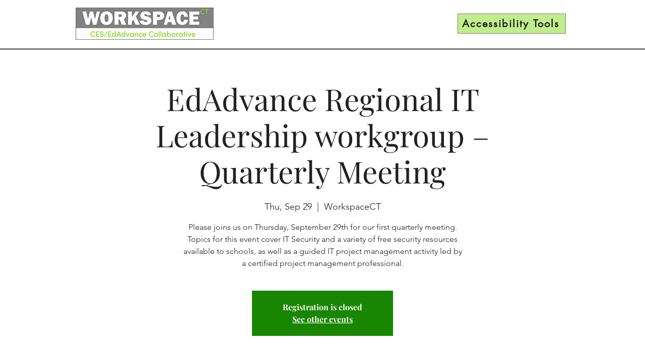

--- FILE ---
content_type: application/javascript
request_url: https://static.parastorage.com/services/events-details-page/1.692.0/details-pageViewerWidgetNoCss.bundle.min.js
body_size: 131375
content:
!function(e,t){"object"==typeof exports&&"object"==typeof module?module.exports=t(require("@wix/image-kit"),require("react"),require("react-dom"),require("lodash")):"function"==typeof define&&define.amd?define(["imageClientApi","react","reactDOM","lodash"],t):"object"==typeof exports?exports["details-pageViewerWidgetNoCss"]=t(require("@wix/image-kit"),require("react"),require("react-dom"),require("lodash")):e["details-pageViewerWidgetNoCss"]=t(e.__imageClientApi__,e.React,e.ReactDOM,e._)}("undefined"!=typeof self?self:this,((e,t,r,n)=>(()=>{var o={16404:(e,t,r)=>{"use strict";r.r(t),r.d(t,{classes:()=>o,cssStates:()=>c,keyframes:()=>i,layers:()=>a,namespace:()=>n,st:()=>d,stVars:()=>s,style:()=>u,vars:()=>l});var n="oNKi56m",o={root:"sRopzEn"},i={},a={},s={},l={},c=r.stc.bind(null,n),u=r.sts.bind(null,n),d=u},35380:(e,t,r)=>{"use strict";r.r(t),r.d(t,{classes:()=>o,cssStates:()=>c,keyframes:()=>i,layers:()=>a,namespace:()=>n,st:()=>d,stVars:()=>s,style:()=>u,vars:()=>l});var n="oIkGHPk",o={root:"sGxzd7U"},i={},a={},s={},l={},c=r.stc.bind(null,n),u=r.sts.bind(null,n),d=u},10490:(e,t,r)=>{"use strict";r.r(t),r.d(t,{classes:()=>o,cssStates:()=>c,keyframes:()=>i,layers:()=>a,namespace:()=>n,st:()=>d,stVars:()=>s,style:()=>u,vars:()=>l});var n="omFB3w5",o={root:"s__0yL1Mx"},i={},a={},s={},l={},c=r.stc.bind(null,n),u=r.sts.bind(null,n),d=u},80056:(e,t,r)=>{"use strict";r.r(t),r.d(t,{classes:()=>o,cssStates:()=>c,keyframes:()=>i,layers:()=>a,namespace:()=>n,st:()=>d,stVars:()=>s,style:()=>u,vars:()=>l});var n="ok0WWbN",o={root:"s__3cpuPL","sr-only":"s__5NA1SL",image:"sLn5Tfc",anonymousAvatar:"sNkcGVa",textAvatar:"sQ_sbem",srOnly:"sbQN_TR"},i={},a={},s={},l={},c=r.stc.bind(null,n),u=r.sts.bind(null,n),d=u},4461:(e,t,r)=>{"use strict";r.r(t),r.d(t,{classes:()=>o,cssStates:()=>c,keyframes:()=>i,layers:()=>a,namespace:()=>n,st:()=>d,stVars:()=>s,style:()=>u,vars:()=>l});var n="oj6WD6C",o={root:"sigF4RS"},i={},a={},s={},l={},c=r.stc.bind(null,n),u=r.sts.bind(null,n),d=u},7105:(e,t,r)=>{"use strict";r.r(t),r.d(t,{classes:()=>o,cssStates:()=>c,keyframes:()=>i,layers:()=>a,namespace:()=>n,st:()=>d,stVars:()=>s,style:()=>u,vars:()=>l});var n="ofR7tN8",o={root:"s_fKmeX",avatars:"sFoBMHU",avatarContainer:"sn8STSI",avatar:"skf04v5",textButtonContainer:"sAEE_md",textButton:"sHXW0Js"},i={},a={},s={},l={"wix-color-1":"--wix-color-1","wix-color-5":"--wix-color-5","wix-color-29":"--wix-color-29","wst-paragraph-2-color-rgb":"--wst-paragraph-2-color-rgb","wst-system-disabled-color-rgb":"--wst-system-disabled-color-rgb","wst-primary-background-color-rgb":"--wst-primary-background-color-rgb","wix-ui-tpa-avatar-group-avatar-border-color":"--wix-ui-tpa-avatar-group-avatar-border-color","wix-ui-tpa-avatar-group-text-button-font":"--wix-ui-tpa-avatar-group-text-button-font","wix-ui-tpa-avatar-group-text-button-color":"--wix-ui-tpa-avatar-group-text-button-color"},c=r.stc.bind(null,n),u=r.sts.bind(null,n),d=u},70295:(e,t,r)=>{"use strict";r.r(t),r.d(t,{classes:()=>o,cssStates:()=>c,keyframes:()=>i,layers:()=>a,namespace:()=>n,st:()=>d,stVars:()=>s,style:()=>u,vars:()=>l});var n="oVb_kbN",o={root:"sYAo3Un",content:"sbxRpyO",hasIcon:"s__8zYrCV",affixIcon:"sC5S5ub","prefix-icon":"sUypFpX","suffix-icon":"sZYyScB"},i={},a={},s={},l={"wix-color-38":"--wix-color-38","wix-color-41":"--wix-color-41","wix-color-44":"--wix-color-44","wix-color-39":"--wix-color-39","wix-color-42":"--wix-color-42","wix-color-45":"--wix-color-45","wix-color-40":"--wix-color-40","wix-color-43":"--wix-color-43","wix-color-46":"--wix-color-46","wix-color-47":"--wix-color-47","wix-color-50":"--wix-color-50","wix-color-53":"--wix-color-53","wix-color-48":"--wix-color-48","wix-color-51":"--wix-color-51","wix-color-54":"--wix-color-54","wix-color-49":"--wix-color-49","wix-color-52":"--wix-color-52","wix-color-55":"--wix-color-55","wix-color-5":"--wix-color-5","wix-color-1":"--wix-color-1","wix-color-29":"--wix-color-29","wst-button-primary-background-color-rgb":"--wst-button-primary-background-color-rgb","wst-button-primary-border-bottom-color-rgb":"--wst-button-primary-border-bottom-color-rgb","wst-button-primary-box-shadow":"--wst-button-primary-box-shadow","wst-button-primary-color-rgb":"--wst-button-primary-color-rgb","wst-button-primary-letter-spacing":"--wst-button-primary-letter-spacing","wst-button-primary-text-highlight":"--wst-button-primary-text-highlight","wst-button-primary-text-outline":"--wst-button-primary-text-outline","wst-button-primary-text-shadow":"--wst-button-primary-text-shadow","wst-button-primary-text-transform":"--wst-button-primary-text-transform","wst-primary-background-color-rgb":"--wst-primary-background-color-rgb","wst-button-secondary-background-color-rgb":"--wst-button-secondary-background-color-rgb","wst-button-secondary-border-bottom-color-rgb":"--wst-button-secondary-border-bottom-color-rgb","wst-button-secondary-box-shadow":"--wst-button-secondary-box-shadow","wst-button-secondary-color-rgb":"--wst-button-secondary-color-rgb","wst-button-secondary-letter-spacing":"--wst-button-secondary-letter-spacing","wst-button-secondary-text-highlight":"--wst-button-secondary-text-highlight","wst-button-secondary-text-outline":"--wst-button-secondary-text-outline","wst-button-secondary-text-shadow":"--wst-button-secondary-text-shadow","wst-button-secondary-text-transform":"--wst-button-secondary-text-transform","wst-paragraph-2-color-rgb":"--wst-paragraph-2-color-rgb","wst-secondary-background-color-rgb":"--wst-secondary-background-color-rgb","wst-system-disabled-color-rgb":"--wst-system-disabled-color-rgb","wix-ui-tpa-button-main-text-color":"--wix-ui-tpa-button-main-text-color","wix-ui-tpa-button-main-background-color":"--wix-ui-tpa-button-main-background-color","wix-ui-tpa-button-hover-background-color":"--wix-ui-tpa-button-hover-background-color","wix-ui-tpa-button-main-text-font":"--wix-ui-tpa-button-main-text-font","wix-ui-tpa-button-hover-text-font":"--wix-ui-tpa-button-hover-text-font","wix-ui-tpa-button-main-border-color":"--wix-ui-tpa-button-main-border-color","wix-ui-tpa-button-hover-border-color":"--wix-ui-tpa-button-hover-border-color","wix-ui-tpa-button-main-border-width":"--wix-ui-tpa-button-main-border-width","wix-ui-tpa-button-main-border-radius":"--wix-ui-tpa-button-main-border-radius","wix-ui-tpa-button-hover-text-color":"--wix-ui-tpa-button-hover-text-color","wix-ui-tpa-button-disabled-background-color":"--wix-ui-tpa-button-disabled-background-color","wix-ui-tpa-button-padding-inline-start":"--wix-ui-tpa-button-padding-inline-start","wix-ui-tpa-button-padding-inline-end":"--wix-ui-tpa-button-padding-inline-end","wix-ui-tpa-button-padding-block-start":"--wix-ui-tpa-button-padding-block-start","wix-ui-tpa-button-padding-block-end":"--wix-ui-tpa-button-padding-block-end","wix-ui-tpa-button-disabled-text-color":"--wix-ui-tpa-button-disabled-text-color","wix-ui-tpa-button-disabled-border-color":"--wix-ui-tpa-button-disabled-border-color","wix-ui-tpa-button-min-width":"--wix-ui-tpa-button-min-width","wix-ui-tpa-button-column-gap":"--wix-ui-tpa-button-column-gap","wix-ui-tpa-button-hover-text-font-text-decoration":"--wix-ui-tpa-button-hover-text-font-text-decoration","wix-ui-tpa-button-main-border-start-start-radius":"--wix-ui-tpa-button-main-border-start-start-radius","wix-ui-tpa-button-main-border-start-end-radius":"--wix-ui-tpa-button-main-border-start-end-radius","wix-ui-tpa-button-main-border-end-start-radius":"--wix-ui-tpa-button-main-border-end-start-radius","wix-ui-tpa-button-main-border-end-end-radius":"--wix-ui-tpa-button-main-border-end-end-radius","wix-ui-tpa-button-main-text-shadow":"--wix-ui-tpa-button-main-text-shadow","wix-ui-tpa-button-main-text-outline":"--wix-ui-tpa-button-main-text-outline","wix-ui-tpa-button-main-box-shadow":"--wix-ui-tpa-button-main-box-shadow","wix-ui-tpa-button-main-text-font-letter-spacing":"--wix-ui-tpa-button-main-text-font-letter-spacing","wix-ui-tpa-button-main-text-font-text-transform":"--wix-ui-tpa-button-main-text-font-text-transform","wix-ui-tpa-button-main-border-inline-start-width":"--wix-ui-tpa-button-main-border-inline-start-width","wix-ui-tpa-button-main-border-inline-start-style":"--wix-ui-tpa-button-main-border-inline-start-style","wix-ui-tpa-button-main-border-inline-start-color":"--wix-ui-tpa-button-main-border-inline-start-color","wix-ui-tpa-button-main-border-inline-end-width":"--wix-ui-tpa-button-main-border-inline-end-width","wix-ui-tpa-button-main-border-inline-end-style":"--wix-ui-tpa-button-main-border-inline-end-style","wix-ui-tpa-button-main-border-inline-end-color":"--wix-ui-tpa-button-main-border-inline-end-color","wix-ui-tpa-button-main-border-block-start-width":"--wix-ui-tpa-button-main-border-block-start-width","wix-ui-tpa-button-main-border-block-start-style":"--wix-ui-tpa-button-main-border-block-start-style","wix-ui-tpa-button-main-border-block-start-color":"--wix-ui-tpa-button-main-border-block-start-color","wix-ui-tpa-button-main-border-block-end-width":"--wix-ui-tpa-button-main-border-block-end-width","wix-ui-tpa-button-main-border-block-end-style":"--wix-ui-tpa-button-main-border-block-end-style","wix-ui-tpa-button-main-border-block-end-color":"--wix-ui-tpa-button-main-border-block-end-color",primaryBorderColor:"--Button2748031147-primaryBorderColor",primaryHoverBorderColor:"--Button2748031147-primaryHoverBorderColor",primaryHoverLegacyBorderColor:"--Button2748031147-primaryHoverLegacyBorderColor",primaryDisabledBorderColor:"--Button2748031147-primaryDisabledBorderColor",secondaryBorderColor:"--Button2748031147-secondaryBorderColor",secondaryHoverBorderColor:"--Button2748031147-secondaryHoverBorderColor",secondaryHoverLegacyBorderColor:"--Button2748031147-secondaryHoverLegacyBorderColor",secondaryDisabledBorderColor:"--Button2748031147-secondaryDisabledBorderColor",basicBorderColor:"--Button2748031147-basicBorderColor",basicHoverBorderColor:"--Button2748031147-basicHoverBorderColor",basicHoverLegacyBorderColor:"--Button2748031147-basicHoverLegacyBorderColor",basicDisabledBorderColor:"--Button2748031147-basicDisabledBorderColor",basicSecondaryBorderColor:"--Button2748031147-basicSecondaryBorderColor",basicSecondaryHoverBorderColor:"--Button2748031147-basicSecondaryHoverBorderColor",basicSecondaryHoverLegacyBorderColor:"--Button2748031147-basicSecondaryHoverLegacyBorderColor",basicSecondaryDisabledBorderColor:"--Button2748031147-basicSecondaryDisabledBorderColor",basicBorderWidth:"--Button2748031147-basicBorderWidth",basicBorderExPaddingWidth:"--Button2748031147-basicBorderExPaddingWidth",basicSecondaryBorderWidth:"--Button2748031147-basicSecondaryBorderWidth",primaryBorderWidth:"--Button2748031147-primaryBorderWidth",primaryBorderExPaddingWidth:"--Button2748031147-primaryBorderExPaddingWidth",secondaryBorderWidth:"--Button2748031147-secondaryBorderWidth",borderStyle:"--Button2748031147-borderStyle"},c=r.stc.bind(null,n),u=r.sts.bind(null,n),d=u},29693:(e,t,r)=>{"use strict";r.r(t),r.d(t,{classes:()=>o,cssStates:()=>c,keyframes:()=>i,layers:()=>a,namespace:()=>n,st:()=>d,stVars:()=>s,style:()=>u,vars:()=>l});var n="omRk3M_",o={root:"sVqDwpa",main:"sEV_Kc5",contentsWrapper:"sf8FdW4",buttonsWrapper:"shszi_y",icon:"s__9M4Z7t",text:"sVkTY_l",button:"skshTeG"},i={},a={},s={},l={"wix-color-5":"--wix-color-5","wix-color-1":"--wix-color-1","wst-paragraph-2-color-rgb":"--wst-paragraph-2-color-rgb","wix-ui-tpa-section-notification-background-color":"--wix-ui-tpa-section-notification-background-color","wix-ui-tpa-section-notification-icon-color":"--wix-ui-tpa-section-notification-icon-color","wix-ui-tpa-section-notification-text-color":"--wix-ui-tpa-section-notification-text-color","wix-ui-tpa-section-notification-border-radius":"--wix-ui-tpa-section-notification-border-radius","border-radius":"--SectionNotification2442004614-border-radius","main-vertical-padding":"--SectionNotification2442004614-main-vertical-padding","main-compact-vertical-padding":"--SectionNotification2442004614-main-compact-vertical-padding","main-left-padding":"--SectionNotification2442004614-main-left-padding","main-right-padding":"--SectionNotification2442004614-main-right-padding","content-padding":"--SectionNotification2442004614-content-padding","line-height":"--SectionNotification2442004614-line-height","default-text-color":"--SectionNotification2442004614-default-text-color","success-color":"--SectionNotification2442004614-success-color","success-icon-color":"--SectionNotification2442004614-success-icon-color","wst-background-color":"--SectionNotification2442004614-wst-background-color","wired-text-color":"--SectionNotification2442004614-wired-text-color","wired-background-color":"--SectionNotification2442004614-wired-background-color"},c=r.stc.bind(null,n),u=r.sts.bind(null,n),d=u},50121:(e,t,r)=>{"use strict";r.r(t),r.d(t,{classes:()=>o,cssStates:()=>c,keyframes:()=>i,layers:()=>a,namespace:()=>n,st:()=>d,stVars:()=>s,style:()=>u,vars:()=>l});var n="onRV8xF",o={root:"sODGjMb",circle:"s__7NIJtm"},i={rotate:"Spinner1041229832__rotate",dash:"Spinner1041229832__dash"},a={},s={},l={"wix-color-5":"--wix-color-5","wst-paragraph-2-color-rgb":"--wst-paragraph-2-color-rgb","wix-ui-tpa-spinner-path-color":"--wix-ui-tpa-spinner-path-color","wix-ui-tpa-spinner-diameter":"--wix-ui-tpa-spinner-diameter","wix-ui-tpa-spinner-stroke-width":"--wix-ui-tpa-spinner-stroke-width",diameter:"--Spinner1041229832-diameter"},c=r.stc.bind(null,n),u=r.sts.bind(null,n),d=u},88213:(e,t,r)=>{"use strict";r.r(t),r.d(t,{classes:()=>o,cssStates:()=>c,keyframes:()=>i,layers:()=>a,namespace:()=>n,st:()=>d,stVars:()=>s,style:()=>u,vars:()=>l});var n="owOjTtm",o={root:"sZDcN_b",withIcon:"sot7wfl",small:"szMWqod",medium:"sRaNry4",large:"sUYiWv6",opaque:"svvrAL0",clickable:"sXXE0Za",solid:"sGGhQVS",label:"sHbnRy3",removeIcon:"s__4OyKJW",light:"sjKPYFu",iconWrapper:"sPgb_sx"},i={},a={},s={},l={"wix-color-1":"--wix-color-1","wix-color-5":"--wix-color-5","wst-paragraph-2-color-rgb":"--wst-paragraph-2-color-rgb","wst-primary-background-color-rgb":"--wst-primary-background-color-rgb","wix-ui-tpa-tag-background-color":"--wix-ui-tpa-tag-background-color","wix-ui-tpa-tag-background-opacity":"--wix-ui-tpa-tag-background-opacity","wix-ui-tpa-tag-background-hover-opacity":"--wix-ui-tpa-tag-background-hover-opacity","wix-ui-tpa-tag-background-hover-color":"--wix-ui-tpa-tag-background-hover-color","wix-ui-tpa-tag-text-hover-color":"--wix-ui-tpa-tag-text-hover-color","wix-ui-tpa-tag-border-color":"--wix-ui-tpa-tag-border-color","wix-ui-tpa-tag-border-opacity":"--wix-ui-tpa-tag-border-opacity","wix-ui-tpa-tag-text-color":"--wix-ui-tpa-tag-text-color","wix-ui-tpa-tag-border-radius":"--wix-ui-tpa-tag-border-radius","wix-ui-tpa-tag-border-width":"--wix-ui-tpa-tag-border-width","wix-ui-tpa-tag-text-font":"--wix-ui-tpa-tag-text-font"},c=r.stc.bind(null,n),u=r.sts.bind(null,n),d=u},16513:(e,t,r)=>{"use strict";r.r(t),r.d(t,{classes:()=>o,cssStates:()=>c,keyframes:()=>i,layers:()=>a,namespace:()=>n,st:()=>d,stVars:()=>s,style:()=>u,vars:()=>l});var n="owh3xub",o={root:"sTBw4fP",srOnly:"snG5YgO","sr-only":"svUgJI5"},i={},a={},s={},l={"wix-color-5":"--wix-color-5","wix-color-4":"--wix-color-4","wut-text-color":"--wut-text-color","wut-placeholder-color":"--wut-placeholder-color","wix-ui-tpa-text-main-text-color":"--wix-ui-tpa-text-main-text-color","wix-ui-tpa-text-main-text-font":"--wix-ui-tpa-text-main-text-font","primary-color":"--Text1397004621-primary-color","secondary-color":"--Text1397004621-secondary-color"},c=r.stc.bind(null,n),u=r.sts.bind(null,n),d=u},9113:(e,t,r)=>{"use strict";r.r(t),r.d(t,{classes:()=>o,cssStates:()=>c,keyframes:()=>i,layers:()=>a,namespace:()=>n,st:()=>d,stVars:()=>s,style:()=>u,vars:()=>l});var n="o__48gHw1",o={root:"s__9IGDcB",affixIcon:"sN_Qgiu","prefix-icon":"sEOvKQI","suffix-icon":"s__5fW8aU"},i={},a={},s={},l={"wix-color-8":"--wix-color-8","wix-color-5":"--wix-color-5","wix-color-29":"--wix-color-29","wst-links-and-actions-color-rgb":"--wst-links-and-actions-color-rgb","wst-paragraph-2-color-rgb":"--wst-paragraph-2-color-rgb","wst-system-disabled-color-rgb":"--wst-system-disabled-color-rgb","wix-ui-tpa-text-button-main-text-color":"--wix-ui-tpa-text-button-main-text-color","wix-ui-tpa-text-button-main-text-font":"--wix-ui-tpa-text-button-main-text-font","wix-ui-tpa-text-button-background-color":"--wix-ui-tpa-text-button-background-color","wix-ui-tpa-text-button-background-color-internal":"--TextButton2273812985-wix-ui-tpa-text-button-background-color-internal","wix-ui-tpa-button-hover-text-font-text-decoration":"--TextButton2273812985-wix-ui-tpa-button-hover-text-font-text-decoration"},c=r.stc.bind(null,n),u=r.sts.bind(null,n),d=u},24187:(e,t,r)=>{"use strict";r.r(t),r.d(t,{classes:()=>o,cssStates:()=>c,keyframes:()=>i,layers:()=>a,namespace:()=>n,st:()=>d,stVars:()=>s,style:()=>u,vars:()=>l});var n="oSF7bux",o={root:"sGCPgUZ","sr-only":"s__5NA1SL",image:"scpuQ8M",errorWrapper:"snDqFQ5",errorMessage:"s__48P9zt",srError:"su7DKx7",errorIcon:"smGWWwJ",spinnerOverlay:"smKeCiX",spinner:"s__5ox9d8"},i={},a={},s={},l={"wix-color-5":"--wix-color-5","wix-color-2":"--wix-color-2","wut-source-width":"--wut-source-width","wut-source-height":"--wut-source-height","wix-ui-tpa-wow-image-background-color":"--wix-ui-tpa-wow-image-background-color","wix-ui-tpa-wow-image-border-color":"--wix-ui-tpa-wow-image-border-color","wix-ui-tpa-wow-image-border-width":"--wix-ui-tpa-wow-image-border-width","wix-ui-tpa-wow-image-border-radius":"--wix-ui-tpa-wow-image-border-radius","wix-ui-tpa-wow-image-image-opacity":"--wix-ui-tpa-wow-image-image-opacity",transparent:"--WowImage3445683880-transparent",errorTextColor:"--WowImage3445683880-errorTextColor",focalPointX:"--WowImage3445683880-focalPointX",focalPointY:"--WowImage3445683880-focalPointY"},c=r.stc.bind(null,n),u=r.sts.bind(null,n),d=u},25879:(e,t,r)=>{"use strict";r.r(t),r.d(t,{classes:()=>o,cssStates:()=>c,keyframes:()=>i,layers:()=>a,namespace:()=>n,st:()=>d,stVars:()=>s,style:()=>u,vars:()=>l});var n="ohHYfsY",o={root:"siBlBzg","focus-box":"sA7ZzYP","focus-box-error":"sYHLqfN"},i={},a={},s={},l={},c=r.stc.bind(null,n),u=r.sts.bind(null,n),d=u},57280:(e,t,r)=>{"use strict";r.r(t),r.d(t,{classes:()=>o,cssStates:()=>c,keyframes:()=>i,layers:()=>a,namespace:()=>n,st:()=>d,stVars:()=>s,style:()=>u,vars:()=>l});var n="ohLWk_V",o={root:"sDzIF2s",content:"slD7Cm1",prefix:"swKOiUU",suffix:"smbv3V5"},i={},a={},s={},l={},c=r.stc.bind(null,n),u=r.sts.bind(null,n),d=u},54337:(e,t,r)=>{"use strict";var n,o,i,a,s,l,c,u,d,p,f,E,m,g,h,y,N,T,A,b,v,S,I,_,O,R,D,C,L,w,P,x,M,k,U,V,B,F,G,H,W,K,Y,j,z,Z,X,$,q,Q,J,ee,te,re,ne,oe;r.d(t,{PB:()=>p,w8:()=>u}),function(e){e.VENUE="VENUE",e.ONLINE="ONLINE"}(n||(n={})),function(e){e.UNKNOWN_SUBDIVISION_TYPE="UNKNOWN_SUBDIVISION_TYPE",e.ADMINISTRATIVE_AREA_LEVEL_1="ADMINISTRATIVE_AREA_LEVEL_1",e.ADMINISTRATIVE_AREA_LEVEL_2="ADMINISTRATIVE_AREA_LEVEL_2",e.ADMINISTRATIVE_AREA_LEVEL_3="ADMINISTRATIVE_AREA_LEVEL_3",e.ADMINISTRATIVE_AREA_LEVEL_4="ADMINISTRATIVE_AREA_LEVEL_4",e.ADMINISTRATIVE_AREA_LEVEL_5="ADMINISTRATIVE_AREA_LEVEL_5",e.COUNTRY="COUNTRY"}(o||(o={})),function(e){e.ONE_TIME="ONE_TIME",e.RECURRING="RECURRING",e.RECURRING_NEXT="RECURRING_NEXT",e.RECURRING_LAST_ENDED="RECURRING_LAST_ENDED",e.RECURRING_LAST_CANCELED="RECURRING_LAST_CANCELED"}(i||(i={})),function(e){e.SCHEDULED="SCHEDULED",e.STARTED="STARTED",e.ENDED="ENDED",e.CANCELED="CANCELED",e.DRAFT="DRAFT"}(a||(a={})),function(e){e.NA_EVENT_TYPE="NA_EVENT_TYPE",e.RSVP="RSVP",e.TICKETS="TICKETS",e.EXTERNAL="EXTERNAL",e.NO_REGISTRATION="NO_REGISTRATION",e.RSVP_AND_TICKETS="RSVP_AND_TICKETS"}(s||(s={})),function(e){e.NA_REGISTRATION_STATUS="NA_REGISTRATION_STATUS",e.CLOSED="CLOSED",e.CLOSED_MANUALLY="CLOSED_MANUALLY",e.OPEN_RSVP="OPEN_RSVP",e.OPEN_RSVP_WAITLIST="OPEN_RSVP_WAITLIST",e.OPEN_TICKETS="OPEN_TICKETS",e.OPEN_EXTERNAL="OPEN_EXTERNAL",e.SCHEDULED_RSVP="SCHEDULED_RSVP",e.OPEN_RSVP_AND_TICKETS="OPEN_RSVP_AND_TICKETS"}(l||(l={})),function(e){e.YES_ONLY="YES_ONLY",e.YES_AND_NO="YES_AND_NO"}(c||(c={})),function(e){e.INCLUDED="INCLUDED",e.ADDED="ADDED",e.ADDED_AT_CHECKOUT="ADDED_AT_CHECKOUT"}(u||(u={})),function(e){e.EVENTS_APP="EVENTS_APP",e.ECOMM_PLATFORM="ECOMM_PLATFORM"}(d||(d={})),function(e){e.VISITOR="VISITOR",e.MEMBER="MEMBER",e.VISITOR_OR_MEMBER="VISITOR_OR_MEMBER"}(p||(p={})),function(e){e.INPUT="INPUT",e.TEXTAREA="TEXTAREA",e.DROPDOWN="DROPDOWN",e.RADIO="RADIO",e.CHECKBOX="CHECKBOX",e.NAME="NAME",e.GUEST_CONTROL="GUEST_CONTROL",e.ADDRESS_SHORT="ADDRESS_SHORT",e.ADDRESS_FULL="ADDRESS_FULL",e.DATE="DATE"}(f||(f={})),function(e){e.TEXT="TEXT",e.NUMBER="NUMBER",e.TEXT_ARRAY="TEXT_ARRAY",e.DATE_TIME="DATE_TIME",e.ADDRESS="ADDRESS"}(E||(E={})),function(e){e.MEETING="MEETING",e.WEBINAR="WEBINAR"}(m||(m={})),function(e){e.MANUAL="MANUAL",e.AUTO="AUTO",e.RECURRING_EVENT="RECURRING_EVENT",e.HIDDEN="HIDDEN",e.COMPONENT="COMPONENT"}(g||(g={})),function(e){e.PARAGRAPH="PARAGRAPH",e.TEXT="TEXT",e.HEADING="HEADING",e.BULLETED_LIST="BULLETED_LIST",e.ORDERED_LIST="ORDERED_LIST",e.LIST_ITEM="LIST_ITEM",e.BLOCKQUOTE="BLOCKQUOTE",e.CODE_BLOCK="CODE_BLOCK",e.VIDEO="VIDEO",e.DIVIDER="DIVIDER",e.FILE="FILE",e.GALLERY="GALLERY",e.GIF="GIF",e.HTML="HTML",e.IMAGE="IMAGE",e.LINK_PREVIEW="LINK_PREVIEW",e.MAP="MAP",e.POLL="POLL",e.APP_EMBED="APP_EMBED",e.BUTTON="BUTTON",e.COLLAPSIBLE_LIST="COLLAPSIBLE_LIST",e.TABLE="TABLE",e.EMBED="EMBED",e.COLLAPSIBLE_ITEM="COLLAPSIBLE_ITEM",e.COLLAPSIBLE_ITEM_TITLE="COLLAPSIBLE_ITEM_TITLE",e.COLLAPSIBLE_ITEM_BODY="COLLAPSIBLE_ITEM_BODY",e.TABLE_CELL="TABLE_CELL",e.TABLE_ROW="TABLE_ROW",e.EXTERNAL="EXTERNAL",e.AUDIO="AUDIO",e.CAPTION="CAPTION",e.LAYOUT="LAYOUT",e.LAYOUT_CELL="LAYOUT_CELL"}(h||(h={})),function(e){e.CONTENT="CONTENT",e.SMALL="SMALL",e.ORIGINAL="ORIGINAL",e.FULL_WIDTH="FULL_WIDTH"}(y||(y={})),function(e){e.CENTER="CENTER",e.LEFT="LEFT",e.RIGHT="RIGHT"}(N||(N={})),function(e){e.LINK="LINK",e.ACTION="ACTION"}(T||(T={})),function(e){e.SELF="SELF",e.BLANK="BLANK",e.PARENT="PARENT",e.TOP="TOP"}(A||(A={})),function(e){e.AUTO="AUTO",e.LEFT="LEFT",e.RIGHT="RIGHT",e.CENTER="CENTER",e.JUSTIFY="JUSTIFY"}(b||(b={})),function(e){e.SINGLE="SINGLE",e.DOUBLE="DOUBLE",e.DASHED="DASHED",e.DOTTED="DOTTED"}(v||(v={})),function(e){e.LARGE="LARGE",e.MEDIUM="MEDIUM",e.SMALL="SMALL"}(S||(S={})),function(e){e.CENTER="CENTER",e.LEFT="LEFT",e.RIGHT="RIGHT"}(I||(I={})),function(e){e.NONE="NONE",e.FULL="FULL",e.MINI="MINI"}(_||(_={})),function(e){e.COLLAGE="COLLAGE",e.MASONRY="MASONRY",e.GRID="GRID",e.THUMBNAIL="THUMBNAIL",e.SLIDER="SLIDER",e.SLIDESHOW="SLIDESHOW",e.PANORAMA="PANORAMA",e.COLUMN="COLUMN",e.MAGIC="MAGIC",e.FULLSIZE="FULLSIZE"}(O||(O={})),function(e){e.ROWS="ROWS",e.COLUMNS="COLUMNS"}(R||(R={})),function(e){e.FILL="FILL",e.FIT="FIT"}(D||(D={})),function(e){e.TOP="TOP",e.RIGHT="RIGHT",e.BOTTOM="BOTTOM",e.LEFT="LEFT",e.NONE="NONE"}(C||(C={})),function(e){e.NORMAL="NORMAL",e.STICKER="STICKER"}(L||(L={})),function(e){e.HTML="HTML",e.ADSENSE="ADSENSE"}(w||(w={})),function(e){e.START="START",e.END="END",e.TOP="TOP",e.HIDDEN="HIDDEN"}(P||(P={})),function(e){e.ROADMAP="ROADMAP",e.SATELITE="SATELITE",e.HYBRID="HYBRID",e.TERRAIN="TERRAIN"}(x||(x={})),function(e){e.CREATOR="CREATOR",e.VOTERS="VOTERS",e.EVERYONE="EVERYONE"}(M||(M={})),function(e){e.SITE_MEMBERS="SITE_MEMBERS",e.ALL="ALL"}(k||(k={})),function(e){e.LIST="LIST",e.GRID="GRID"}(U||(U={})),function(e){e.LTR="LTR",e.RTL="RTL"}(V||(V={})),function(e){e.COLOR="COLOR",e.IMAGE="IMAGE",e.GRADIENT="GRADIENT"}(B||(B={})),function(e){e.BOLD="BOLD",e.ITALIC="ITALIC",e.UNDERLINE="UNDERLINE",e.SPOILER="SPOILER",e.ANCHOR="ANCHOR",e.MENTION="MENTION",e.LINK="LINK",e.COLOR="COLOR",e.FONT_SIZE="FONT_SIZE",e.EXTERNAL="EXTERNAL",e.STRIKETHROUGH="STRIKETHROUGH",e.SUPERSCRIPT="SUPERSCRIPT",e.SUBSCRIPT="SUBSCRIPT"}(F||(F={})),function(e){e.PX="PX",e.EM="EM"}(G||(G={})),function(e){e.START="START",e.END="END",e.TOP="TOP"}(H||(H={})),function(e){e.SQUARE="SQUARE",e.RECTANGLE="RECTANGLE"}(W||(W={})),function(e){e.FILL="FILL",e.FIT="FIT"}(K||(K={})),function(e){e.IMAGE="IMAGE",e.PRODUCT_INFO="PRODUCT_INFO"}(Y||(Y={})),function(e){e.CONTAINED="CONTAINED",e.FRAMELESS="FRAMELESS"}(j||(j={})),function(e){e.START="START",e.CENTER="CENTER",e.END="END"}(z||(z={})),function(e){e.STACKED="STACKED",e.SIDE_BY_SIDE="SIDE_BY_SIDE"}(Z||(Z={})),function(e){e.PRODUCT="PRODUCT",e.EVENT="EVENT",e.BOOKING="BOOKING"}(X||(X={})),function(e){e.FIRST="FIRST",e.ALL="ALL",e.NONE="NONE"}($||($={})),function(e){e.LTR="LTR",e.RTL="RTL"}(q||(q={})),function(e){e.TOP="TOP",e.MIDDLE="MIDDLE",e.BOTTOM="BOTTOM"}(Q||(Q={})),function(e){e.NULL_VALUE="NULL_VALUE"}(J||(J={})),function(e){e.UNKNOWN_BADGE_TYPE="UNKNOWN_BADGE_TYPE",e.FIRST_PRIORITY="FIRST_PRIORITY",e.SECOND_PRIORITY="SECOND_PRIORITY",e.THIRD_PRIORITY="THIRD_PRIORITY"}(ee||(ee={})),function(e){e.FULL="FULL",e.DETAILS="DETAILS",e.TEXTS="TEXTS",e.REGISTRATION="REGISTRATION",e.URLS="URLS",e.FORM="FORM",e.DASHBOARD="DASHBOARD",e.FEED="FEED",e.ONLINE_CONFERENCING_SESSION="ONLINE_CONFERENCING_SESSION",e.SEO_SETTINGS="SEO_SETTINGS",e.AGENDA="AGENDA",e.CATEGORIES="CATEGORIES",e.CUSTOMIZABLE_TICKETS="CUSTOMIZABLE_TICKETS",e.BADGES="BADGES"}(te||(te={})),function(e){e.ASC="ASC",e.DESC="DESC"}(re||(re={})),function(e){e.ATTENDING="ATTENDING"}(ne||(ne={})),function(e){e.UNKNOWN="UNKNOWN",e.ANONYMOUS_VISITOR="ANONYMOUS_VISITOR",e.MEMBER="MEMBER",e.WIX_USER="WIX_USER",e.APP="APP"}(oe||(oe={}))},279:(e,t,r)=>{"use strict";var n,o,i,a,s,l,c,u,d;r.d(t,{KY:()=>o,zu:()=>n}),function(e){e.FEE_ADDED="FEE_ADDED",e.FEE_INCLUDED="FEE_INCLUDED",e.FEE_ADDED_AT_CHECKOUT="FEE_ADDED_AT_CHECKOUT"}(n||(n={})),function(e){e.SALE_SCHEDULED="SALE_SCHEDULED",e.SALE_STARTED="SALE_STARTED",e.SALE_ENDED="SALE_ENDED"}(o||(o={})),function(e){e.INCLUDE_HIDDEN_NOT_ON_SALE="INCLUDE_HIDDEN_NOT_ON_SALE"}(i||(i={})),function(e){e.STANDARD="STANDARD",e.DONATION="DONATION"}(a||(a={})),function(e){e.POLICY="POLICY",e.DASHBOARD="DASHBOARD"}(s||(s={})),function(e){e.ASC="ASC",e.DESC="DESC"}(l||(l={})),function(e){e.VISIBLE="VISIBLE",e.HIDDEN="HIDDEN",e.FREE="FREE",e.PAID="PAID"}(c||(c={})),function(e){e.NONE="NONE",e.EVENT_CREATED_DESC="EVENT_CREATED_DESC",e.EVENT_CREATED_ASC="EVENT_CREATED_ASC"}(u||(u={})),function(e){e.UNKNOWN="UNKNOWN",e.ANONYMOUS_VISITOR="ANONYMOUS_VISITOR",e.MEMBER="MEMBER",e.WIX_USER="WIX_USER",e.APP="APP"}(d||(d={}))},97215:(e,t,r)=>{"use strict";var n,o,i,a,s,l,c,u,d,p,f,E,m,g,h,y,N,T,A,b,v,S,I,_,O,R,D,C,L,w,P,x,M,k,U,V,B,F,G,H,W,K,Y,j,z,Z,X,$,q,Q,J,ee,te,re,ne,oe,ie,ae,se,le,ce,ue,de,pe,fe,Ee,me,ge;r.d(t,{OJ:()=>o}),function(e){e.UNKNOWN_SUBDIVISION_TYPE="UNKNOWN_SUBDIVISION_TYPE",e.ADMINISTRATIVE_AREA_LEVEL_1="ADMINISTRATIVE_AREA_LEVEL_1",e.ADMINISTRATIVE_AREA_LEVEL_2="ADMINISTRATIVE_AREA_LEVEL_2",e.ADMINISTRATIVE_AREA_LEVEL_3="ADMINISTRATIVE_AREA_LEVEL_3",e.ADMINISTRATIVE_AREA_LEVEL_4="ADMINISTRATIVE_AREA_LEVEL_4",e.ADMINISTRATIVE_AREA_LEVEL_5="ADMINISTRATIVE_AREA_LEVEL_5",e.COUNTRY="COUNTRY"}(n||(n={})),function(e){e.UNKNOWN_RSVP_STATUS="UNKNOWN_RSVP_STATUS",e.YES="YES",e.NO="NO",e.WAITLIST="WAITLIST"}(o||(o={})),function(e){e.ASC="ASC",e.DESC="DESC"}(i||(i={})),function(e){e.COUNT="COUNT",e.VALUE="VALUE"}(a||(a={})),function(e){e.DESC="DESC",e.ASC="ASC"}(s||(s={})),function(e){e.EXCLUDE="EXCLUDE",e.INCLUDE="INCLUDE"}(l||(l={})),function(e){e.UNKNOWN_SCALAR_TYPE="UNKNOWN_SCALAR_TYPE",e.COUNT_DISTINCT="COUNT_DISTINCT",e.MIN="MIN",e.MAX="MAX",e.SUM="SUM",e.AVG="AVG"}(c||(c={})),function(e){e.UNKNOWN_AGGREGATION_TYPE="UNKNOWN_AGGREGATION_TYPE",e.VALUE="VALUE",e.RANGE="RANGE",e.SCALAR="SCALAR",e.DATE_HISTOGRAM="DATE_HISTOGRAM"}(u||(u={})),function(e){e.UNKNOWN_INTERVAL="UNKNOWN_INTERVAL",e.YEAR="YEAR",e.MONTH="MONTH",e.WEEK="WEEK",e.DAY="DAY",e.HOUR="HOUR",e.MINUTE="MINUTE",e.SECOND="SECOND"}(d||(d={})),function(e){e.UNKNOWN_AGGREGATION_TYPE="UNKNOWN_AGGREGATION_TYPE",e.VALUE="VALUE",e.RANGE="RANGE",e.SCALAR="SCALAR",e.DATE_HISTOGRAM="DATE_HISTOGRAM",e.NESTED="NESTED"}(p||(p={})),function(e){e.OR="OR",e.AND="AND"}(f||(f={})),function(e){e.UNKNOWN_REQUESTED_FIELD="UNKNOWN_REQUESTED_FIELD",e.DETAILS="DETAILS",e.FORM="FORM",e.CONTACT_DETAILS="CONTACT_DETAILS"}(E||(E={})),function(e){e.VENUE="VENUE",e.ONLINE="ONLINE"}(m||(m={})),function(e){e.ONE_TIME="ONE_TIME",e.RECURRING="RECURRING",e.RECURRING_NEXT="RECURRING_NEXT",e.RECURRING_LAST_ENDED="RECURRING_LAST_ENDED",e.RECURRING_LAST_CANCELED="RECURRING_LAST_CANCELED"}(g||(g={})),function(e){e.SCHEDULED="SCHEDULED",e.STARTED="STARTED",e.ENDED="ENDED",e.CANCELED="CANCELED",e.DRAFT="DRAFT"}(h||(h={})),function(e){e.NA_EVENT_TYPE="NA_EVENT_TYPE",e.RSVP="RSVP",e.TICKETS="TICKETS",e.EXTERNAL="EXTERNAL",e.NO_REGISTRATION="NO_REGISTRATION",e.RSVP_AND_TICKETS="RSVP_AND_TICKETS"}(y||(y={})),function(e){e.NA_REGISTRATION_STATUS="NA_REGISTRATION_STATUS",e.CLOSED="CLOSED",e.CLOSED_MANUALLY="CLOSED_MANUALLY",e.OPEN_RSVP="OPEN_RSVP",e.OPEN_RSVP_WAITLIST="OPEN_RSVP_WAITLIST",e.OPEN_TICKETS="OPEN_TICKETS",e.OPEN_EXTERNAL="OPEN_EXTERNAL",e.SCHEDULED_RSVP="SCHEDULED_RSVP",e.OPEN_RSVP_AND_TICKETS="OPEN_RSVP_AND_TICKETS"}(N||(N={})),function(e){e.YES_ONLY="YES_ONLY",e.YES_AND_NO="YES_AND_NO"}(T||(T={})),function(e){e.INCLUDED="INCLUDED",e.ADDED="ADDED",e.ADDED_AT_CHECKOUT="ADDED_AT_CHECKOUT"}(A||(A={})),function(e){e.UNKNOWN_CHECKOUT_TYPE="UNKNOWN_CHECKOUT_TYPE",e.EVENTS_APP="EVENTS_APP",e.ECOMM_PLATFORM="ECOMM_PLATFORM"}(b||(b={})),function(e){e.VISITOR="VISITOR",e.MEMBER="MEMBER",e.VISITOR_OR_MEMBER="VISITOR_OR_MEMBER"}(v||(v={})),function(e){e.INPUT="INPUT",e.TEXTAREA="TEXTAREA",e.DROPDOWN="DROPDOWN",e.RADIO="RADIO",e.CHECKBOX="CHECKBOX",e.NAME="NAME",e.GUEST_CONTROL="GUEST_CONTROL",e.ADDRESS_SHORT="ADDRESS_SHORT",e.ADDRESS_FULL="ADDRESS_FULL",e.DATE="DATE"}(S||(S={})),function(e){e.TEXT="TEXT",e.NUMBER="NUMBER",e.TEXT_ARRAY="TEXT_ARRAY",e.DATE_TIME="DATE_TIME",e.ADDRESS="ADDRESS"}(I||(I={})),function(e){e.MEETING="MEETING",e.WEBINAR="WEBINAR"}(_||(_={})),function(e){e.MANUAL="MANUAL",e.AUTO="AUTO",e.RECURRING_EVENT="RECURRING_EVENT",e.HIDDEN="HIDDEN",e.COMPONENT="COMPONENT"}(O||(O={})),function(e){e.PARAGRAPH="PARAGRAPH",e.TEXT="TEXT",e.HEADING="HEADING",e.BULLETED_LIST="BULLETED_LIST",e.ORDERED_LIST="ORDERED_LIST",e.LIST_ITEM="LIST_ITEM",e.BLOCKQUOTE="BLOCKQUOTE",e.CODE_BLOCK="CODE_BLOCK",e.VIDEO="VIDEO",e.DIVIDER="DIVIDER",e.FILE="FILE",e.GALLERY="GALLERY",e.GIF="GIF",e.HTML="HTML",e.IMAGE="IMAGE",e.LINK_PREVIEW="LINK_PREVIEW",e.MAP="MAP",e.POLL="POLL",e.APP_EMBED="APP_EMBED",e.BUTTON="BUTTON",e.COLLAPSIBLE_LIST="COLLAPSIBLE_LIST",e.TABLE="TABLE",e.EMBED="EMBED",e.COLLAPSIBLE_ITEM="COLLAPSIBLE_ITEM",e.COLLAPSIBLE_ITEM_TITLE="COLLAPSIBLE_ITEM_TITLE",e.COLLAPSIBLE_ITEM_BODY="COLLAPSIBLE_ITEM_BODY",e.TABLE_CELL="TABLE_CELL",e.TABLE_ROW="TABLE_ROW",e.EXTERNAL="EXTERNAL",e.AUDIO="AUDIO",e.CAPTION="CAPTION",e.LAYOUT="LAYOUT",e.LAYOUT_CELL="LAYOUT_CELL"}(R||(R={})),function(e){e.CONTENT="CONTENT",e.SMALL="SMALL",e.ORIGINAL="ORIGINAL",e.FULL_WIDTH="FULL_WIDTH"}(D||(D={})),function(e){e.CENTER="CENTER",e.LEFT="LEFT",e.RIGHT="RIGHT"}(C||(C={})),function(e){e.LINK="LINK",e.ACTION="ACTION"}(L||(L={})),function(e){e.SELF="SELF",e.BLANK="BLANK",e.PARENT="PARENT",e.TOP="TOP"}(w||(w={})),function(e){e.AUTO="AUTO",e.LEFT="LEFT",e.RIGHT="RIGHT",e.CENTER="CENTER",e.JUSTIFY="JUSTIFY"}(P||(P={})),function(e){e.SINGLE="SINGLE",e.DOUBLE="DOUBLE",e.DASHED="DASHED",e.DOTTED="DOTTED"}(x||(x={})),function(e){e.LARGE="LARGE",e.MEDIUM="MEDIUM",e.SMALL="SMALL"}(M||(M={})),function(e){e.CENTER="CENTER",e.LEFT="LEFT",e.RIGHT="RIGHT"}(k||(k={})),function(e){e.NONE="NONE",e.FULL="FULL",e.MINI="MINI"}(U||(U={})),function(e){e.COLLAGE="COLLAGE",e.MASONRY="MASONRY",e.GRID="GRID",e.THUMBNAIL="THUMBNAIL",e.SLIDER="SLIDER",e.SLIDESHOW="SLIDESHOW",e.PANORAMA="PANORAMA",e.COLUMN="COLUMN",e.MAGIC="MAGIC",e.FULLSIZE="FULLSIZE"}(V||(V={})),function(e){e.ROWS="ROWS",e.COLUMNS="COLUMNS"}(B||(B={})),function(e){e.FILL="FILL",e.FIT="FIT"}(F||(F={})),function(e){e.TOP="TOP",e.RIGHT="RIGHT",e.BOTTOM="BOTTOM",e.LEFT="LEFT",e.NONE="NONE"}(G||(G={})),function(e){e.NORMAL="NORMAL",e.STICKER="STICKER"}(H||(H={})),function(e){e.HTML="HTML",e.ADSENSE="ADSENSE",e.AI="AI"}(W||(W={})),function(e){e.START="START",e.END="END",e.TOP="TOP",e.HIDDEN="HIDDEN"}(K||(K={})),function(e){e.ROADMAP="ROADMAP",e.SATELITE="SATELITE",e.HYBRID="HYBRID",e.TERRAIN="TERRAIN"}(Y||(Y={})),function(e){e.CREATOR="CREATOR",e.VOTERS="VOTERS",e.EVERYONE="EVERYONE"}(j||(j={})),function(e){e.SITE_MEMBERS="SITE_MEMBERS",e.ALL="ALL"}(z||(z={})),function(e){e.LIST="LIST",e.GRID="GRID"}(Z||(Z={})),function(e){e.LTR="LTR",e.RTL="RTL"}(X||(X={})),function(e){e.COLOR="COLOR",e.IMAGE="IMAGE",e.GRADIENT="GRADIENT"}($||($={})),function(e){e.BOLD="BOLD",e.ITALIC="ITALIC",e.UNDERLINE="UNDERLINE",e.SPOILER="SPOILER",e.ANCHOR="ANCHOR",e.MENTION="MENTION",e.LINK="LINK",e.COLOR="COLOR",e.FONT_SIZE="FONT_SIZE",e.EXTERNAL="EXTERNAL",e.STRIKETHROUGH="STRIKETHROUGH",e.SUPERSCRIPT="SUPERSCRIPT",e.SUBSCRIPT="SUBSCRIPT"}(q||(q={})),function(e){e.PX="PX",e.EM="EM"}(Q||(Q={})),function(e){e.START="START",e.END="END",e.TOP="TOP"}(J||(J={})),function(e){e.SQUARE="SQUARE",e.RECTANGLE="RECTANGLE"}(ee||(ee={})),function(e){e.FILL="FILL",e.FIT="FIT"}(te||(te={})),function(e){e.IMAGE="IMAGE",e.PRODUCT_INFO="PRODUCT_INFO"}(re||(re={})),function(e){e.CONTAINED="CONTAINED",e.FRAMELESS="FRAMELESS"}(ne||(ne={})),function(e){e.START="START",e.CENTER="CENTER",e.END="END"}(oe||(oe={})),function(e){e.STACKED="STACKED",e.SIDE_BY_SIDE="SIDE_BY_SIDE"}(ie||(ie={})),function(e){e.PRODUCT="PRODUCT",e.EVENT="EVENT",e.BOOKING="BOOKING"}(ae||(ae={})),function(e){e.FIRST="FIRST",e.ALL="ALL",e.NONE="NONE"}(se||(se={})),function(e){e.LTR="LTR",e.RTL="RTL"}(le||(le={})),function(e){e.TOP="TOP",e.MIDDLE="MIDDLE",e.BOTTOM="BOTTOM"}(ce||(ce={})),function(e){e.NULL_VALUE="NULL_VALUE"}(ue||(ue={})),function(e){e.AUTO="AUTO",e.CONTAIN="CONTAIN",e.COVER="COVER"}(de||(de={})),function(e){e.CENTER="CENTER",e.CENTER_LEFT="CENTER_LEFT",e.CENTER_RIGHT="CENTER_RIGHT",e.TOP="TOP",e.TOP_LEFT="TOP_LEFT",e.TOP_RIGHT="TOP_RIGHT",e.BOTTOM="BOTTOM",e.BOTTOM_LEFT="BOTTOM_LEFT",e.BOTTOM_RIGHT="BOTTOM_RIGHT"}(pe||(pe={})),function(e){e.TOP="TOP",e.MIDDLE="MIDDLE",e.BOTTOM="BOTTOM"}(fe||(fe={})),function(e){e.STACK="STACK",e.WRAP="WRAP"}(Ee||(Ee={})),function(e){e.UNKNOWN_BADGE_TYPE="UNKNOWN_BADGE_TYPE",e.FIRST_PRIORITY="FIRST_PRIORITY",e.SECOND_PRIORITY="SECOND_PRIORITY",e.THIRD_PRIORITY="THIRD_PRIORITY"}(me||(me={})),function(e){e.UNKNOWN="UNKNOWN",e.ANONYMOUS_VISITOR="ANONYMOUS_VISITOR",e.MEMBER="MEMBER",e.WIX_USER="WIX_USER",e.APP="APP"}(ge||(ge={}))},92467:(e,t,r)=>{"use strict";var n,o,i,a,s,l,c,u,d,p,f,E,m,g,h,y,N,T,A,b,v,S,I,_,O,R,D,C,L,w,P,x,M,k,U,V,B,F,G,H,W,K,Y,j,z,Z,X,$,q,Q,J,ee,te,re,ne,oe,ie,ae;r.d(t,{IN:()=>l,P0:()=>i,gg:()=>f,mI:()=>s,nW:()=>a}),function(e){e.UNKNOWN_LOCATION="UNKNOWN_LOCATION",e.VENUE="VENUE",e.ONLINE="ONLINE"}(n||(n={})),function(e){e.UNKNOWN_SUBDIVISION_TYPE="UNKNOWN_SUBDIVISION_TYPE",e.ADMINISTRATIVE_AREA_LEVEL_1="ADMINISTRATIVE_AREA_LEVEL_1",e.ADMINISTRATIVE_AREA_LEVEL_2="ADMINISTRATIVE_AREA_LEVEL_2",e.ADMINISTRATIVE_AREA_LEVEL_3="ADMINISTRATIVE_AREA_LEVEL_3",e.ADMINISTRATIVE_AREA_LEVEL_4="ADMINISTRATIVE_AREA_LEVEL_4",e.ADMINISTRATIVE_AREA_LEVEL_5="ADMINISTRATIVE_AREA_LEVEL_5",e.COUNTRY="COUNTRY"}(o||(o={})),function(e){e.UNKNOWN_STATUS="UNKNOWN_STATUS",e.ONE_TIME="ONE_TIME",e.RECURRING="RECURRING",e.RECURRING_UPCOMING="RECURRING_UPCOMING",e.RECURRING_RECENTLY_ENDED="RECURRING_RECENTLY_ENDED",e.RECURRING_RECENTLY_CANCELED="RECURRING_RECENTLY_CANCELED"}(i||(i={})),function(e){e.UNKNOWN_EVENT_STATUS="UNKNOWN_EVENT_STATUS",e.UPCOMING="UPCOMING",e.STARTED="STARTED",e.ENDED="ENDED",e.CANCELED="CANCELED",e.DRAFT="DRAFT"}(a||(a={})),function(e){e.UNKNOWN_REGISTRATION_TYPE="UNKNOWN_REGISTRATION_TYPE",e.RSVP="RSVP",e.TICKETING="TICKETING",e.EXTERNAL="EXTERNAL",e.NONE="NONE",e.RSVP_AND_TICKETING="RSVP_AND_TICKETING"}(s||(s={})),function(e){e.UNKNOWN_REGISTRATION_STATUS="UNKNOWN_REGISTRATION_STATUS",e.CLOSED_AUTOMATICALLY="CLOSED_AUTOMATICALLY",e.CLOSED_MANUALLY="CLOSED_MANUALLY",e.OPEN_RSVP="OPEN_RSVP",e.OPEN_RSVP_WAITLIST_ONLY="OPEN_RSVP_WAITLIST_ONLY",e.OPEN_TICKETS="OPEN_TICKETS",e.OPEN_EXTERNAL="OPEN_EXTERNAL",e.SCHEDULED_RSVP="SCHEDULED_RSVP",e.OPEN_RSVP_AND_TICKETS="OPEN_RSVP_AND_TICKETS"}(l||(l={})),function(e){e.UNKNOWN_RESPONSE_TYPE="UNKNOWN_RESPONSE_TYPE",e.YES_ONLY="YES_ONLY",e.YES_AND_NO="YES_AND_NO"}(c||(c={})),function(e){e.UNKNOWN_TAX_TYPE="UNKNOWN_TAX_TYPE",e.INCLUDED_IN_PRICE="INCLUDED_IN_PRICE",e.ADDED_AT_CHECKOUT="ADDED_AT_CHECKOUT"}(u||(u={})),function(e){e.UNKNOWN_CHECKOUT_TYPE="UNKNOWN_CHECKOUT_TYPE",e.EVENTS_APP="EVENTS_APP",e.ECOMM_PLATFORM="ECOMM_PLATFORM"}(d||(d={})),function(e){e.UNKNOWN_GUEST_TYPE="UNKNOWN_GUEST_TYPE",e.VISITOR_OR_MEMBER="VISITOR_OR_MEMBER",e.MEMBER="MEMBER"}(p||(p={})),function(e){e.UNKNOWN_INITIAL_REGISTRATION_TYPE="UNKNOWN_INITIAL_REGISTRATION_TYPE",e.RSVP="RSVP",e.TICKETING="TICKETING",e.RSVP_AND_TICKETING="RSVP_AND_TICKETING"}(f||(f={})),function(e){e.INPUT="INPUT",e.TEXTAREA="TEXTAREA",e.DROPDOWN="DROPDOWN",e.RADIO="RADIO",e.CHECKBOX="CHECKBOX",e.NAME="NAME",e.GUEST_CONTROL="GUEST_CONTROL",e.ADDRESS_SHORT="ADDRESS_SHORT",e.ADDRESS_FULL="ADDRESS_FULL",e.DATE="DATE"}(E||(E={})),function(e){e.TEXT="TEXT",e.NUMBER="NUMBER",e.TEXT_ARRAY="TEXT_ARRAY",e.DATE_TIME="DATE_TIME",e.ADDRESS="ADDRESS"}(m||(m={})),function(e){e.UNKNOWN_CONFERENCE_TYPE="UNKNOWN_CONFERENCE_TYPE",e.MEETING="MEETING",e.WEBINAR="WEBINAR"}(g||(g={})),function(e){e.MANUAL="MANUAL",e.RECURRING_EVENT="RECURRING_EVENT",e.COMPONENT="COMPONENT"}(h||(h={})),function(e){e.PARAGRAPH="PARAGRAPH",e.TEXT="TEXT",e.HEADING="HEADING",e.BULLETED_LIST="BULLETED_LIST",e.ORDERED_LIST="ORDERED_LIST",e.LIST_ITEM="LIST_ITEM",e.BLOCKQUOTE="BLOCKQUOTE",e.CODE_BLOCK="CODE_BLOCK",e.VIDEO="VIDEO",e.DIVIDER="DIVIDER",e.FILE="FILE",e.GALLERY="GALLERY",e.GIF="GIF",e.HTML="HTML",e.IMAGE="IMAGE",e.LINK_PREVIEW="LINK_PREVIEW",e.MAP="MAP",e.POLL="POLL",e.APP_EMBED="APP_EMBED",e.BUTTON="BUTTON",e.COLLAPSIBLE_LIST="COLLAPSIBLE_LIST",e.TABLE="TABLE",e.EMBED="EMBED",e.COLLAPSIBLE_ITEM="COLLAPSIBLE_ITEM",e.COLLAPSIBLE_ITEM_TITLE="COLLAPSIBLE_ITEM_TITLE",e.COLLAPSIBLE_ITEM_BODY="COLLAPSIBLE_ITEM_BODY",e.TABLE_CELL="TABLE_CELL",e.TABLE_ROW="TABLE_ROW",e.EXTERNAL="EXTERNAL",e.AUDIO="AUDIO",e.CAPTION="CAPTION",e.LAYOUT="LAYOUT",e.LAYOUT_CELL="LAYOUT_CELL"}(y||(y={})),function(e){e.CONTENT="CONTENT",e.SMALL="SMALL",e.ORIGINAL="ORIGINAL",e.FULL_WIDTH="FULL_WIDTH"}(N||(N={})),function(e){e.CENTER="CENTER",e.LEFT="LEFT",e.RIGHT="RIGHT"}(T||(T={})),function(e){e.LINK="LINK",e.ACTION="ACTION"}(A||(A={})),function(e){e.SELF="SELF",e.BLANK="BLANK",e.PARENT="PARENT",e.TOP="TOP"}(b||(b={})),function(e){e.AUTO="AUTO",e.LEFT="LEFT",e.RIGHT="RIGHT",e.CENTER="CENTER",e.JUSTIFY="JUSTIFY"}(v||(v={})),function(e){e.SINGLE="SINGLE",e.DOUBLE="DOUBLE",e.DASHED="DASHED",e.DOTTED="DOTTED"}(S||(S={})),function(e){e.LARGE="LARGE",e.MEDIUM="MEDIUM",e.SMALL="SMALL"}(I||(I={})),function(e){e.CENTER="CENTER",e.LEFT="LEFT",e.RIGHT="RIGHT"}(_||(_={})),function(e){e.NONE="NONE",e.FULL="FULL",e.MINI="MINI"}(O||(O={})),function(e){e.COLLAGE="COLLAGE",e.MASONRY="MASONRY",e.GRID="GRID",e.THUMBNAIL="THUMBNAIL",e.SLIDER="SLIDER",e.SLIDESHOW="SLIDESHOW",e.PANORAMA="PANORAMA",e.COLUMN="COLUMN",e.MAGIC="MAGIC",e.FULLSIZE="FULLSIZE"}(R||(R={})),function(e){e.ROWS="ROWS",e.COLUMNS="COLUMNS"}(D||(D={})),function(e){e.FILL="FILL",e.FIT="FIT"}(C||(C={})),function(e){e.TOP="TOP",e.RIGHT="RIGHT",e.BOTTOM="BOTTOM",e.LEFT="LEFT",e.NONE="NONE"}(L||(L={})),function(e){e.NORMAL="NORMAL",e.STICKER="STICKER"}(w||(w={})),function(e){e.HTML="HTML",e.ADSENSE="ADSENSE"}(P||(P={})),function(e){e.START="START",e.END="END",e.TOP="TOP",e.HIDDEN="HIDDEN"}(x||(x={})),function(e){e.ROADMAP="ROADMAP",e.SATELITE="SATELITE",e.HYBRID="HYBRID",e.TERRAIN="TERRAIN"}(M||(M={})),function(e){e.CREATOR="CREATOR",e.VOTERS="VOTERS",e.EVERYONE="EVERYONE"}(k||(k={})),function(e){e.SITE_MEMBERS="SITE_MEMBERS",e.ALL="ALL"}(U||(U={})),function(e){e.LIST="LIST",e.GRID="GRID"}(V||(V={})),function(e){e.LTR="LTR",e.RTL="RTL"}(B||(B={})),function(e){e.COLOR="COLOR",e.IMAGE="IMAGE",e.GRADIENT="GRADIENT"}(F||(F={})),function(e){e.BOLD="BOLD",e.ITALIC="ITALIC",e.UNDERLINE="UNDERLINE",e.SPOILER="SPOILER",e.ANCHOR="ANCHOR",e.MENTION="MENTION",e.LINK="LINK",e.COLOR="COLOR",e.FONT_SIZE="FONT_SIZE",e.EXTERNAL="EXTERNAL",e.STRIKETHROUGH="STRIKETHROUGH",e.SUPERSCRIPT="SUPERSCRIPT",e.SUBSCRIPT="SUBSCRIPT"}(G||(G={})),function(e){e.PX="PX",e.EM="EM"}(H||(H={})),function(e){e.START="START",e.END="END",e.TOP="TOP"}(W||(W={})),function(e){e.SQUARE="SQUARE",e.RECTANGLE="RECTANGLE"}(K||(K={})),function(e){e.FILL="FILL",e.FIT="FIT"}(Y||(Y={})),function(e){e.IMAGE="IMAGE",e.PRODUCT_INFO="PRODUCT_INFO"}(j||(j={})),function(e){e.CONTAINED="CONTAINED",e.FRAMELESS="FRAMELESS"}(z||(z={})),function(e){e.START="START",e.CENTER="CENTER",e.END="END"}(Z||(Z={})),function(e){e.STACKED="STACKED",e.SIDE_BY_SIDE="SIDE_BY_SIDE"}(X||(X={})),function(e){e.PRODUCT="PRODUCT",e.EVENT="EVENT",e.BOOKING="BOOKING"}($||($={})),function(e){e.FIRST="FIRST",e.ALL="ALL",e.NONE="NONE"}(q||(q={})),function(e){e.LTR="LTR",e.RTL="RTL"}(Q||(Q={})),function(e){e.TOP="TOP",e.MIDDLE="MIDDLE",e.BOTTOM="BOTTOM"}(J||(J={})),function(e){e.NULL_VALUE="NULL_VALUE"}(ee||(ee={})),function(e){e.UNKNOWN_BADGE_TYPE="UNKNOWN_BADGE_TYPE",e.FIRST_PRIORITY="FIRST_PRIORITY",e.SECOND_PRIORITY="SECOND_PRIORITY",e.THIRD_PRIORITY="THIRD_PRIORITY"}(te||(te={})),function(e){e.UNKNOWN_REQUESTED_FIELD="UNKNOWN_REQUESTED_FIELD",e.DETAILS="DETAILS",e.TEXTS="TEXTS",e.REGISTRATION="REGISTRATION",e.URLS="URLS",e.FORM="FORM",e.DASHBOARD="DASHBOARD",e.FEED="FEED",e.ONLINE_CONFERENCING_SESSION="ONLINE_CONFERENCING_SESSION",e.SEO_SETTINGS="SEO_SETTINGS",e.AGENDA="AGENDA",e.CATEGORIES="CATEGORIES",e.CUSTOMIZABLE_TICKETS="CUSTOMIZABLE_TICKETS",e.BADGES="BADGES"}(re||(re={})),function(e){e.ASC="ASC",e.DESC="DESC"}(ne||(ne={})),function(e){e.ASC="ASC",e.DESC="DESC"}(oe||(oe={})),function(e){e.ATTENDING="ATTENDING"}(ie||(ie={})),function(e){e.UNKNOWN="UNKNOWN",e.ANONYMOUS_VISITOR="ANONYMOUS_VISITOR",e.MEMBER="MEMBER",e.WIX_USER="WIX_USER",e.APP="APP"}(ae||(ae={}))},69417:(e,t,r)=>{"use strict";var n,o,i,a,s,l,c,u,d,p,f,E,m,g,h,y,N,T,A,b,v,S,I,_,O,R,D,C,L,w,P,x,M,k,U,V,B,F,G,H,W,K,Y,j,z,Z,X,$,q,Q,J,ee,te,re,ne,oe,ie,ae,se,le,ce,ue,de,pe,fe,Ee;r.d(t,{ZU:()=>o,dB:()=>i,gt:()=>n}),function(e){e.UNKNOWN_PRICING_TYPE="UNKNOWN_PRICING_TYPE",e.STANDARD="STANDARD",e.DONATION="DONATION"}(n||(n={})),function(e){e.UNKNOWN_FEE_TYPE="UNKNOWN_FEE_TYPE",e.FEE_INCLUDED="FEE_INCLUDED",e.FEE_ADDED_AT_CHECKOUT="FEE_ADDED_AT_CHECKOUT",e.NO_FEE="NO_FEE"}(o||(o={})),function(e){e.UNKNOWN_SALE_STATUS="UNKNOWN_SALE_STATUS",e.SALE_SCHEDULED="SALE_SCHEDULED",e.SALE_STARTED="SALE_STARTED",e.SALE_ENDED="SALE_ENDED"}(i||(i={})),function(e){e.UNKNOWN_LOCATION="UNKNOWN_LOCATION",e.VENUE="VENUE",e.ONLINE="ONLINE"}(a||(a={})),function(e){e.UNKNOWN_SUBDIVISION_TYPE="UNKNOWN_SUBDIVISION_TYPE",e.ADMINISTRATIVE_AREA_LEVEL_1="ADMINISTRATIVE_AREA_LEVEL_1",e.ADMINISTRATIVE_AREA_LEVEL_2="ADMINISTRATIVE_AREA_LEVEL_2",e.ADMINISTRATIVE_AREA_LEVEL_3="ADMINISTRATIVE_AREA_LEVEL_3",e.ADMINISTRATIVE_AREA_LEVEL_4="ADMINISTRATIVE_AREA_LEVEL_4",e.ADMINISTRATIVE_AREA_LEVEL_5="ADMINISTRATIVE_AREA_LEVEL_5",e.COUNTRY="COUNTRY"}(s||(s={})),function(e){e.UNKNOWN_STATUS="UNKNOWN_STATUS",e.ONE_TIME="ONE_TIME",e.RECURRING="RECURRING",e.RECURRING_UPCOMING="RECURRING_UPCOMING",e.RECURRING_RECENTLY_ENDED="RECURRING_RECENTLY_ENDED",e.RECURRING_RECENTLY_CANCELED="RECURRING_RECENTLY_CANCELED"}(l||(l={})),function(e){e.UNKNOWN_EVENT_STATUS="UNKNOWN_EVENT_STATUS",e.UPCOMING="UPCOMING",e.STARTED="STARTED",e.ENDED="ENDED",e.CANCELED="CANCELED",e.DRAFT="DRAFT"}(c||(c={})),function(e){e.UNKNOWN_REQUESTED_FIELD="UNKNOWN_REQUESTED_FIELD",e.SALES_DETAILS="SALES_DETAILS",e.EVENT_DETAILS="EVENT_DETAILS"}(u||(u={})),function(e){e.ASC="ASC",e.DESC="DESC"}(d||(d={})),function(e){e.VENUE="VENUE",e.ONLINE="ONLINE"}(p||(p={})),function(e){e.UNKNOWN_SUBDIVISION_TYPE="UNKNOWN_SUBDIVISION_TYPE",e.ADMINISTRATIVE_AREA_LEVEL_1="ADMINISTRATIVE_AREA_LEVEL_1",e.ADMINISTRATIVE_AREA_LEVEL_2="ADMINISTRATIVE_AREA_LEVEL_2",e.ADMINISTRATIVE_AREA_LEVEL_3="ADMINISTRATIVE_AREA_LEVEL_3",e.ADMINISTRATIVE_AREA_LEVEL_4="ADMINISTRATIVE_AREA_LEVEL_4",e.ADMINISTRATIVE_AREA_LEVEL_5="ADMINISTRATIVE_AREA_LEVEL_5",e.COUNTRY="COUNTRY"}(f||(f={})),function(e){e.ONE_TIME="ONE_TIME",e.RECURRING="RECURRING",e.RECURRING_NEXT="RECURRING_NEXT",e.RECURRING_LAST_ENDED="RECURRING_LAST_ENDED",e.RECURRING_LAST_CANCELED="RECURRING_LAST_CANCELED"}(E||(E={})),function(e){e.SCHEDULED="SCHEDULED",e.STARTED="STARTED",e.ENDED="ENDED",e.CANCELED="CANCELED",e.DRAFT="DRAFT"}(m||(m={})),function(e){e.NA_EVENT_TYPE="NA_EVENT_TYPE",e.RSVP="RSVP",e.TICKETS="TICKETS",e.EXTERNAL="EXTERNAL",e.NO_REGISTRATION="NO_REGISTRATION",e.RSVP_AND_TICKETS="RSVP_AND_TICKETS"}(g||(g={})),function(e){e.NA_REGISTRATION_STATUS="NA_REGISTRATION_STATUS",e.CLOSED="CLOSED",e.CLOSED_MANUALLY="CLOSED_MANUALLY",e.OPEN_RSVP="OPEN_RSVP",e.OPEN_RSVP_WAITLIST="OPEN_RSVP_WAITLIST",e.OPEN_TICKETS="OPEN_TICKETS",e.OPEN_EXTERNAL="OPEN_EXTERNAL",e.SCHEDULED_RSVP="SCHEDULED_RSVP",e.OPEN_RSVP_AND_TICKETS="OPEN_RSVP_AND_TICKETS"}(h||(h={})),function(e){e.YES_ONLY="YES_ONLY",e.YES_AND_NO="YES_AND_NO"}(y||(y={})),function(e){e.INCLUDED="INCLUDED",e.ADDED="ADDED",e.ADDED_AT_CHECKOUT="ADDED_AT_CHECKOUT"}(N||(N={})),function(e){e.UNKNOWN_CHECKOUT_TYPE="UNKNOWN_CHECKOUT_TYPE",e.EVENTS_APP="EVENTS_APP",e.ECOMM_PLATFORM="ECOMM_PLATFORM"}(T||(T={})),function(e){e.VISITOR="VISITOR",e.MEMBER="MEMBER",e.VISITOR_OR_MEMBER="VISITOR_OR_MEMBER"}(A||(A={})),function(e){e.INPUT="INPUT",e.TEXTAREA="TEXTAREA",e.DROPDOWN="DROPDOWN",e.RADIO="RADIO",e.CHECKBOX="CHECKBOX",e.NAME="NAME",e.GUEST_CONTROL="GUEST_CONTROL",e.ADDRESS_SHORT="ADDRESS_SHORT",e.ADDRESS_FULL="ADDRESS_FULL",e.DATE="DATE"}(b||(b={})),function(e){e.TEXT="TEXT",e.NUMBER="NUMBER",e.TEXT_ARRAY="TEXT_ARRAY",e.DATE_TIME="DATE_TIME",e.ADDRESS="ADDRESS"}(v||(v={})),function(e){e.MEETING="MEETING",e.WEBINAR="WEBINAR"}(S||(S={})),function(e){e.MANUAL="MANUAL",e.AUTO="AUTO",e.RECURRING_EVENT="RECURRING_EVENT",e.HIDDEN="HIDDEN",e.COMPONENT="COMPONENT"}(I||(I={})),function(e){e.PARAGRAPH="PARAGRAPH",e.TEXT="TEXT",e.HEADING="HEADING",e.BULLETED_LIST="BULLETED_LIST",e.ORDERED_LIST="ORDERED_LIST",e.LIST_ITEM="LIST_ITEM",e.BLOCKQUOTE="BLOCKQUOTE",e.CODE_BLOCK="CODE_BLOCK",e.VIDEO="VIDEO",e.DIVIDER="DIVIDER",e.FILE="FILE",e.GALLERY="GALLERY",e.GIF="GIF",e.HTML="HTML",e.IMAGE="IMAGE",e.LINK_PREVIEW="LINK_PREVIEW",e.MAP="MAP",e.POLL="POLL",e.APP_EMBED="APP_EMBED",e.BUTTON="BUTTON",e.COLLAPSIBLE_LIST="COLLAPSIBLE_LIST",e.TABLE="TABLE",e.EMBED="EMBED",e.COLLAPSIBLE_ITEM="COLLAPSIBLE_ITEM",e.COLLAPSIBLE_ITEM_TITLE="COLLAPSIBLE_ITEM_TITLE",e.COLLAPSIBLE_ITEM_BODY="COLLAPSIBLE_ITEM_BODY",e.TABLE_CELL="TABLE_CELL",e.TABLE_ROW="TABLE_ROW",e.EXTERNAL="EXTERNAL",e.AUDIO="AUDIO",e.CAPTION="CAPTION",e.LAYOUT="LAYOUT",e.LAYOUT_CELL="LAYOUT_CELL"}(_||(_={})),function(e){e.CONTENT="CONTENT",e.SMALL="SMALL",e.ORIGINAL="ORIGINAL",e.FULL_WIDTH="FULL_WIDTH"}(O||(O={})),function(e){e.CENTER="CENTER",e.LEFT="LEFT",e.RIGHT="RIGHT"}(R||(R={})),function(e){e.LINK="LINK",e.ACTION="ACTION"}(D||(D={})),function(e){e.SELF="SELF",e.BLANK="BLANK",e.PARENT="PARENT",e.TOP="TOP"}(C||(C={})),function(e){e.AUTO="AUTO",e.LEFT="LEFT",e.RIGHT="RIGHT",e.CENTER="CENTER",e.JUSTIFY="JUSTIFY"}(L||(L={})),function(e){e.SINGLE="SINGLE",e.DOUBLE="DOUBLE",e.DASHED="DASHED",e.DOTTED="DOTTED"}(w||(w={})),function(e){e.LARGE="LARGE",e.MEDIUM="MEDIUM",e.SMALL="SMALL"}(P||(P={})),function(e){e.CENTER="CENTER",e.LEFT="LEFT",e.RIGHT="RIGHT"}(x||(x={})),function(e){e.NONE="NONE",e.FULL="FULL",e.MINI="MINI"}(M||(M={})),function(e){e.COLLAGE="COLLAGE",e.MASONRY="MASONRY",e.GRID="GRID",e.THUMBNAIL="THUMBNAIL",e.SLIDER="SLIDER",e.SLIDESHOW="SLIDESHOW",e.PANORAMA="PANORAMA",e.COLUMN="COLUMN",e.MAGIC="MAGIC",e.FULLSIZE="FULLSIZE"}(k||(k={})),function(e){e.ROWS="ROWS",e.COLUMNS="COLUMNS"}(U||(U={})),function(e){e.FILL="FILL",e.FIT="FIT"}(V||(V={})),function(e){e.TOP="TOP",e.RIGHT="RIGHT",e.BOTTOM="BOTTOM",e.LEFT="LEFT",e.NONE="NONE"}(B||(B={})),function(e){e.NORMAL="NORMAL",e.STICKER="STICKER"}(F||(F={})),function(e){e.HTML="HTML",e.ADSENSE="ADSENSE"}(G||(G={})),function(e){e.START="START",e.END="END",e.TOP="TOP",e.HIDDEN="HIDDEN"}(H||(H={})),function(e){e.ROADMAP="ROADMAP",e.SATELITE="SATELITE",e.HYBRID="HYBRID",e.TERRAIN="TERRAIN"}(W||(W={})),function(e){e.CREATOR="CREATOR",e.VOTERS="VOTERS",e.EVERYONE="EVERYONE"}(K||(K={})),function(e){e.SITE_MEMBERS="SITE_MEMBERS",e.ALL="ALL"}(Y||(Y={})),function(e){e.LIST="LIST",e.GRID="GRID"}(j||(j={})),function(e){e.LTR="LTR",e.RTL="RTL"}(z||(z={})),function(e){e.COLOR="COLOR",e.IMAGE="IMAGE",e.GRADIENT="GRADIENT"}(Z||(Z={})),function(e){e.BOLD="BOLD",e.ITALIC="ITALIC",e.UNDERLINE="UNDERLINE",e.SPOILER="SPOILER",e.ANCHOR="ANCHOR",e.MENTION="MENTION",e.LINK="LINK",e.COLOR="COLOR",e.FONT_SIZE="FONT_SIZE",e.EXTERNAL="EXTERNAL",e.STRIKETHROUGH="STRIKETHROUGH",e.SUPERSCRIPT="SUPERSCRIPT",e.SUBSCRIPT="SUBSCRIPT"}(X||(X={})),function(e){e.PX="PX",e.EM="EM"}($||($={})),function(e){e.START="START",e.END="END",e.TOP="TOP"}(q||(q={})),function(e){e.SQUARE="SQUARE",e.RECTANGLE="RECTANGLE"}(Q||(Q={})),function(e){e.FILL="FILL",e.FIT="FIT"}(J||(J={})),function(e){e.IMAGE="IMAGE",e.PRODUCT_INFO="PRODUCT_INFO"}(ee||(ee={})),function(e){e.CONTAINED="CONTAINED",e.FRAMELESS="FRAMELESS"}(te||(te={})),function(e){e.START="START",e.CENTER="CENTER",e.END="END"}(re||(re={})),function(e){e.STACKED="STACKED",e.SIDE_BY_SIDE="SIDE_BY_SIDE"}(ne||(ne={})),function(e){e.PRODUCT="PRODUCT",e.EVENT="EVENT",e.BOOKING="BOOKING"}(oe||(oe={})),function(e){e.FIRST="FIRST",e.ALL="ALL",e.NONE="NONE"}(ie||(ie={})),function(e){e.LTR="LTR",e.RTL="RTL"}(ae||(ae={})),function(e){e.TOP="TOP",e.MIDDLE="MIDDLE",e.BOTTOM="BOTTOM"}(se||(se={})),function(e){e.NULL_VALUE="NULL_VALUE"}(le||(le={})),function(e){e.UNKNOWN_BADGE_TYPE="UNKNOWN_BADGE_TYPE",e.FIRST_PRIORITY="FIRST_PRIORITY",e.SECOND_PRIORITY="SECOND_PRIORITY",e.THIRD_PRIORITY="THIRD_PRIORITY"}(ce||(ce={})),function(e){e.UNKNOWN="UNKNOWN",e.ENABLED="ENABLED",e.DISABLED="DISABLED",e.PENDING="PENDING",e.DEMO="DEMO"}(ue||(ue={})),function(e){e.OTHER="OTHER",e.FROM_TEMPLATE="FROM_TEMPLATE",e.DUPLICATE_BY_SITE_TRANSFER="DUPLICATE_BY_SITE_TRANSFER",e.DUPLICATE="DUPLICATE",e.OLD_SITE_TRANSFER="OLD_SITE_TRANSFER",e.FLASH="FLASH"}(de||(de={})),function(e){e.UNKNOWN_NAMESPACE="UNKNOWN_NAMESPACE",e.WIX="WIX",e.SHOUT_OUT="SHOUT_OUT",e.ALBUMS="ALBUMS",e.WIX_STORES_TEST_DRIVE="WIX_STORES_TEST_DRIVE",e.HOTELS="HOTELS",e.CLUBS="CLUBS",e.ONBOARDING_DRAFT="ONBOARDING_DRAFT",e.DEV_SITE="DEV_SITE",e.LOGOS="LOGOS",e.VIDEO_MAKER="VIDEO_MAKER",e.PARTNER_DASHBOARD="PARTNER_DASHBOARD",e.DEV_CENTER_COMPANY="DEV_CENTER_COMPANY",e.HTML_DRAFT="HTML_DRAFT",e.SITELESS_BUSINESS="SITELESS_BUSINESS",e.CREATOR_ECONOMY="CREATOR_ECONOMY",e.DASHBOARD_FIRST="DASHBOARD_FIRST",e.ANYWHERE="ANYWHERE",e.HEADLESS="HEADLESS",e.ACCOUNT_MASTER_CMS="ACCOUNT_MASTER_CMS",e.RISE="RISE",e.BRANDED_FIRST="BRANDED_FIRST",e.NOWNIA="NOWNIA",e.UGC_TEMPLATE="UGC_TEMPLATE",e.CODUX="CODUX",e.MEDIA_DESIGN_CREATOR="MEDIA_DESIGN_CREATOR",e.SHARED_BLOG_ENTERPRISE="SHARED_BLOG_ENTERPRISE",e.STANDALONE_FORMS="STANDALONE_FORMS",e.STANDALONE_EVENTS="STANDALONE_EVENTS",e.MIMIR="MIMIR",e.TWINS="TWINS",e.NANO="NANO"}(pe||(pe={})),function(e){e.UNKNOWN="UNKNOWN",e.TRASH="TRASH",e.DELETED="DELETED",e.PENDING_PURGE="PENDING_PURGE",e.PURGED_EXTERNALLY="PURGED_EXTERNALLY"}(fe||(fe={})),function(e){e.UNKNOWN="UNKNOWN",e.ANONYMOUS_VISITOR="ANONYMOUS_VISITOR",e.MEMBER="MEMBER",e.WIX_USER="WIX_USER",e.APP="APP"}(Ee||(Ee={}))},76600:(e,t)=>{"use strict";t.P4=t.jq=t.vw=t.WZ=t.kQ=t.xB=t.UE=t.ip=t.H0=t.mJ=t.X6=t.Km=t._l=t.Yq=t.e=t.gv=t.iR=t._5=t.ax=t.wS=t.sK=t.Qy=t.Ys=t.vS=t.Qs=t.Fy=t.WV=t._c=t.tV=void 0,function(e){e.UNKNOWN_CHARGE_EVENT="UNKNOWN_CHARGE_EVENT",e.FIRST_PAYMENT="FIRST_PAYMENT"}(t.tV||(t.tV={})),function(e){e.ACTIVE="ACTIVE",e.ARCHIVED="ARCHIVED",e.ARCHIVED_AND_ACTIVE="ARCHIVED_AND_ACTIVE"}(t._c||(t._c={})),function(e){e.UNDEFINED="UNDEFINED",e.IMMEDIATELY="IMMEDIATELY",e.NEXT_PAYMENT_DATE="NEXT_PAYMENT_DATE"}(t.WV||(t.WV={})),function(e){e.UNDEFINED="UNDEFINED",e.OWNER_ACTION="OWNER_ACTION",e.MEMBER_ACTION="MEMBER_ACTION",e.PAYMENT_FAILURE="PAYMENT_FAILURE",e.PAYMENT_SETUP_FAILURE="PAYMENT_SETUP_FAILURE",e.UNKNOWN="UNKNOWN"}(t.Fy||(t.Fy={})),function(e){e.UNDEFINED="UNDEFINED",e.IMMEDIATELY="IMMEDIATELY",e.NEXT_PAYMENT_DATE="NEXT_PAYMENT_DATE"}(t.Qs||(t.Qs={})),function(e){e.UNDEFINED="UNDEFINED",e.OWNER="OWNER",e.MEMBER="MEMBER",e.PAYMENT_FAILURE="PAYMENT_FAILURE",e.SETUP_FAILURE="SETUP_FAILURE"}(t.vS||(t.vS={})),function(e){e.CANCELLATION_REASON_UNDEFINED="CANCELLATION_REASON_UNDEFINED",e.OWNER_CANCELED="OWNER_CANCELED",e.PAYMENT_PROVIDER_CANCELED="PAYMENT_PROVIDER_CANCELED",e.PAYMENT_FAILED="PAYMENT_FAILED",e.MEMBER_CANCELED="MEMBER_CANCELED"}(t.Ys||(t.Ys={})),function(e){e.UNDEFINED="UNDEFINED",e.PENDING="PENDING",e.TRIAL="TRIAL",e.CANCELED="CANCELED",e.EXPIRED="EXPIRED",e.NOT_STARTED="NOT_STARTED",e.ALREADY_SUSPENDED="ALREADY_SUSPENDED",e.OLD_STRIPE="OLD_STRIPE"}(t.Qy||(t.Qy={})),function(e){e.UNKNOWN="UNKNOWN",e.MOTO="MOTO",e.POS="POS"}(t.sK||(t.sK={})),function(e){e.ORDER_SORT_BY_UNDEFINED="ORDER_SORT_BY_UNDEFINED",e.DATE_CREATED="DATE_CREATED",e.EXPIRATION_DATE="EXPIRATION_DATE"}(t.wS||(t.wS={})),function(e){e.UNDEFINED="UNDEFINED",e.DRAFT="DRAFT",e.PENDING="PENDING",e.ACTIVE="ACTIVE",e.PAUSED="PAUSED",e.ENDED="ENDED",e.CANCELED="CANCELED"}(t.ax||(t.ax={})),function(e){e.UNDEFINED="UNDEFINED",e.ONLINE="ONLINE",e.OFFLINE="OFFLINE",e.EXTERNAL="EXTERNAL"}(t._5||(t._5={})),function(e){e.ORDER_STATUS_UNDEFINED="ORDER_STATUS_UNDEFINED",e.PENDING="PENDING",e.ACTIVE="ACTIVE",e.CANCELED="CANCELED",e.EXPIRED="EXPIRED",e.PENDING_CANCELLATION="PENDING_CANCELLATION",e.SUSPENDED="SUSPENDED"}(t.iR||(t.iR={})),function(e){e.ORDER_TYPE_UNDEFINED="ORDER_TYPE_UNDEFINED",e.ONLINE="ONLINE",e.OFFLINE="OFFLINE",e.EXTERNAL="EXTERNAL"}(t.gv||(t.gv={})),function(e){e.PAYMENT_STATUS_UNDEFINED="PAYMENT_STATUS_UNDEFINED",e.PAID="PAID",e.PAYMENT_PENDING="PAYMENT_PENDING",e.REFUNDED="REFUNDED",e.FAILED="FAILED",e.UNPAID="UNPAID"}(t.e||(t.e={})),function(e){e.UNDEFINED="UNDEFINED",e.ACTIVE="ACTIVE",e.ENDED="ENDED"}(t.Yq||(t.Yq={})),function(e){e.UNDEFINED="UNDEFINED",e.PAID="PAID",e.REFUNDED="REFUNDED",e.FAILED="FAILED",e.UNPAID="UNPAID",e.PENDING="PENDING",e.NOT_APPLICABLE="NOT_APPLICABLE"}(t._l||(t._l={})),function(e){e.UNDEFINED="UNDEFINED",e.DAY="DAY",e.WEEK="WEEK",e.MONTH="MONTH",e.YEAR="YEAR"}(t.Km||(t.Km={})),function(e){e.ACTIVE="ACTIVE",e.ARCHIVED="ARCHIVED",e.ARCHIVED_AND_ACTIVE="ARCHIVED_AND_ACTIVE"}(t.X6||(t.X6={})),function(e){e.NOT_STARTED="NOT_STARTED",e.IN_PROGRESS="IN_PROGRESS",e.COMPLETED="COMPLETED",e.FAILED="FAILED"}(t.mJ||(t.mJ={})),function(e){e.PUBLIC_AND_HIDDEN="PUBLIC_AND_HIDDEN",e.PUBLIC="PUBLIC",e.HIDDEN="HIDDEN"}(t.H0||(t.H0={})),function(e){e.UNDEFINED="UNDEFINED",e.PENDING="PENDING",e.TRIAL="TRIAL",e.CANCELED="CANCELED",e.ENDED="ENDED",e.NOT_STARTED="NOT_STARTED",e.ALREADY_SUSPENDED="ALREADY_SUSPENDED",e.OLD_STRIPE="OLD_STRIPE"}(t.ip||(t.ip={})),function(e){e.ASC="ASC",e.DESC="DESC"}(t.UE||(t.UE={})),function(e){e.ASC="ASC",e.DESC="DESC"}(t.xB||(t.xB={})),function(e){e.NULL_VALUE="NULL_VALUE"}(t.kQ||(t.kQ={})),function(e){e.UNDEFINED="UNDEFINED",e.ACTIVE="ACTIVE",e.ENDED="ENDED"}(t.WZ||(t.WZ={})),function(e){e.UNKNOWN_TAG="UNKNOWN_TAG",e.EMBEDDABLE="EMBEDDABLE",e.ECOM_EDIT_ORDER="ECOM_EDIT_ORDER",e.ECOM_CREATE_ORDER="ECOM_CREATE_ORDER",e.INBOX="INBOX",e.ECOM_CREATE_PAY_LINK="ECOM_CREATE_PAY_LINK",e.ECOM_DELIVERY_PROFILES="ECOM_DELIVERY_PROFILES",e.ADD_TO_CATEGORY="ADD_TO_CATEGORY"}(t.vw||(t.vw={})),function(e){e.MONTH="MONTH",e.DAY="DAY",e.WEEK="WEEK",e.YEAR="YEAR"}(t.jq||(t.jq={})),function(e){e.VISIBLE_AND_HIDDEN="VISIBLE_AND_HIDDEN",e.VISIBLE="VISIBLE",e.HIDDEN="HIDDEN"}(t.P4||(t.P4={}))},63790:(e,t,r)=>{"use strict";var n,o,i,a,s,l,c,u,d;r.d(t,{In:()=>s,Nb:()=>i,UN:()=>l,ZU:()=>n,fP:()=>o,yX:()=>a}),function(e){e.AREA="AREA",e.ROW="ROW",e.MULTI_ROW="MULTI_ROW",e.TABLE="TABLE",e.ROUND_TABLE="ROUND_TABLE",e.SHAPE="SHAPE"}(n||(n={})),function(e){e.UNKNOWN_PROPERTY="UNKNOWN_PROPERTY",e.STANDARD="STANDARD",e.WHEELCHAIR="WHEELCHAIR",e.ACCESSIBLE="ACCESSIBLE",e.COMPANION="COMPANION",e.OBSTRUCTED="OBSTRUCTED",e.DISCOUNT="DISCOUNT"}(o||(o={})),function(e){e.UNKNOWN_TYPE="UNKNOWN_TYPE",e.TEXT="TEXT",e.RECTANGLE="RECTANGLE",e.ELLIPSE="ELLIPSE",e.LINE="LINE",e.ICON="ICON",e.IMAGE="IMAGE"}(i||(i={})),function(e){e.UNKNOWN_POSITION="UNKNOWN_POSITION",e.LEFT="LEFT",e.RIGHT="RIGHT",e.BOTH="BOTH",e.NONE="NONE"}(a||(a={})),function(e){e.UNKNOWN_ICON="UNKNOWN_ICON",e.ENTER="ENTER",e.EXIT="EXIT",e.DRINKS="DRINKS",e.WC="WC",e.WC_MEN="WC_MEN",e.WC_WOMEN="WC_WOMEN",e.FOOD="FOOD",e.STAIRS="STAIRS",e.ELEVATOR="ELEVATOR",e.SMOKING="SMOKING",e.CHECKROOM="CHECKROOM",e.STAGE="STAGE"}(s||(s={})),function(e){e.UNKNOWN_NUMBERING="UNKNOWN_NUMBERING",e.NUMERIC="NUMERIC",e.ODD_EVEN="ODD_EVEN",e.ALPHABETICAL="ALPHABETICAL"}(l||(l={})),function(e){e.ASC="ASC",e.DESC="DESC"}(c||(c={})),function(e){e.ELEMENTS="ELEMENTS",e.CATEGORIES="CATEGORIES",e.PLACES="PLACES",e.CONFIG="CONFIG",e.ELEMENT_GROUPS="ELEMENT_GROUPS"}(u||(u={})),function(e){e.UNKNOWN="UNKNOWN",e.ANONYMOUS_VISITOR="ANONYMOUS_VISITOR",e.MEMBER="MEMBER",e.WIX_USER="WIX_USER",e.APP="APP"}(d||(d={}))},79707:(e,t,r)=>{"use strict";var n,o,i,a,s,l,c,u;r.d(t,{fP:()=>i}),function(e){e.ASC="ASC",e.DESC="DESC"}(n||(n={})),function(e){e.AREA="AREA",e.ROW="ROW",e.MULTI_ROW="MULTI_ROW",e.TABLE="TABLE",e.ROUND_TABLE="ROUND_TABLE",e.SHAPE="SHAPE"}(o||(o={})),function(e){e.UNKNOWN_PROPERTY="UNKNOWN_PROPERTY",e.STANDARD="STANDARD",e.WHEELCHAIR="WHEELCHAIR",e.ACCESSIBLE="ACCESSIBLE",e.COMPANION="COMPANION",e.OBSTRUCTED="OBSTRUCTED",e.DISCOUNT="DISCOUNT"}(i||(i={})),function(e){e.UNKNOWN_TYPE="UNKNOWN_TYPE",e.TEXT="TEXT",e.RECTANGLE="RECTANGLE",e.ELLIPSE="ELLIPSE",e.LINE="LINE",e.ICON="ICON",e.IMAGE="IMAGE"}(a||(a={})),function(e){e.UNKNOWN_POSITION="UNKNOWN_POSITION",e.LEFT="LEFT",e.RIGHT="RIGHT",e.BOTH="BOTH",e.NONE="NONE"}(s||(s={})),function(e){e.UNKNOWN_ICON="UNKNOWN_ICON",e.ENTER="ENTER",e.EXIT="EXIT",e.DRINKS="DRINKS",e.WC="WC",e.WC_MEN="WC_MEN",e.WC_WOMEN="WC_WOMEN",e.FOOD="FOOD",e.STAIRS="STAIRS",e.ELEVATOR="ELEVATOR",e.SMOKING="SMOKING",e.CHECKROOM="CHECKROOM",e.STAGE="STAGE"}(l||(l={})),function(e){e.UNKNOWN_NUMBERING="UNKNOWN_NUMBERING",e.NUMERIC="NUMERIC",e.ODD_EVEN="ODD_EVEN",e.ALPHABETICAL="ALPHABETICAL"}(c||(c={})),function(e){e.UNKNOWN="UNKNOWN",e.ANONYMOUS_VISITOR="ANONYMOUS_VISITOR",e.MEMBER="MEMBER",e.WIX_USER="WIX_USER",e.APP="APP"}(u||(u={}))},88800:(e,t)=>{"use strict";t.m7=t.gt=t.eX=t.Jr=t.if=t.W=t.t4=t.BA=t.Re=t.xj=t.mh=t.Z6=t.g$=t.Nw=t.iF=t.as=t.Sc=t.p5=t.C=t.Au=t.zA=t.aY=t.TL=t.g7=t.zu=t.UN=t.Bx=t.fb=t.R$=t.kQ=t.pl=t.KS=t.Np=t.lh=t.NF=t.Id=t.x6=t.Cu=t.BN=t.bh=t.Ht=t.vw=t.E8=t.Dn=t.q8=t.hK=t.ik=t.gl=t.uC=t.tq=void 0,t.Ps=t.NE=t.PB=t.Bq=t.nE=t.sx=t.eV=t.Sd=t.KY=t.Xj=t.p=t.io=t.f1=t.DY=t.w8=t.We=t.GJ=t.wf=t.nW=t.kL=t.xB=t.Hm=t.jH=t.Y4=t.Ru=t.GW=t.iK=t.a5=t.XW=t.e$=t.pE=void 0,function(e){e.ENABLED="ENABLED",e.DISABLED="DISABLED"}(t.tq||(t.tq={})),function(e){e.PRODUCT="PRODUCT",e.EVENT="EVENT",e.BOOKING="BOOKING"}(t.uC||(t.uC={})),function(e){e.SQUARE="SQUARE",e.RECTANGLE="RECTANGLE"}(t.gl||(t.gl={})),function(e){e.UNKNOWN="UNKNOWN",e.ENABLED="ENABLED",e.DISABLED="DISABLED",e.PENDING="PENDING",e.DEMO="DEMO"}(t.ik||(t.ik={})),function(e){e.COLOR="COLOR",e.IMAGE="IMAGE",e.GRADIENT="GRADIENT"}(t.hK||(t.hK={})),function(e){e.UNKNOWN_BADGE_TYPE="UNKNOWN_BADGE_TYPE",e.FIRST_PRIORITY="FIRST_PRIORITY",e.SECOND_PRIORITY="SECOND_PRIORITY",e.THIRD_PRIORITY="THIRD_PRIORITY"}(t.q8||(t.q8={})),function(e){e.LINK="LINK",e.ACTION="ACTION"}(t.Dn||(t.Dn={})),function(e){e.START="START",e.CENTER="CENTER",e.END="END"}(t.E8||(t.E8={})),function(e){e.STACKED="STACKED",e.SIDE_BY_SIDE="SIDE_BY_SIDE"}(t.vw||(t.vw={})),function(e){e.CONTAINED="CONTAINED",e.FRAMELESS="FRAMELESS"}(t.Ht||(t.Ht={})),function(e){e.COUNTS="COUNTS"}(t.bh||(t.bh={})),function(e){e.MANUAL="MANUAL",e.AUTO="AUTO",e.RECURRING_EVENT="RECURRING_EVENT",e.HIDDEN="HIDDEN",e.COMPONENT="COMPONENT"}(t.BN||(t.BN={})),function(e){e.ONLINE="ONLINE",e.OFFLINE_POS="OFFLINE_POS"}(t.Cu||(t.Cu={})),function(e){e.UNKNOWN_CHECKOUT_TYPE="UNKNOWN_CHECKOUT_TYPE",e.EVENTS_APP="EVENTS_APP",e.ECOMM_PLATFORM="ECOMM_PLATFORM"}(t.x6||(t.x6={})),function(e){e.LTR="LTR",e.RTL="RTL"}(t.Id||(t.Id={})),function(e){e.MEETING="MEETING",e.WEBINAR="WEBINAR"}(t.NF||(t.NF={})),function(e){e.FILL="FILL",e.FIT="FIT"}(t.lh||(t.lh={})),function(e){e.BOLD="BOLD",e.ITALIC="ITALIC",e.UNDERLINE="UNDERLINE",e.SPOILER="SPOILER",e.ANCHOR="ANCHOR",e.MENTION="MENTION",e.LINK="LINK",e.COLOR="COLOR",e.FONT_SIZE="FONT_SIZE",e.EXTERNAL="EXTERNAL",e.STRIKETHROUGH="STRIKETHROUGH",e.SUPERSCRIPT="SUPERSCRIPT",e.SUBSCRIPT="SUBSCRIPT"}(t.Np||(t.Np={})),function(e){e.UNKNOWN="UNKNOWN",e.TRASH="TRASH",e.DELETED="DELETED",e.PENDING_PURGE="PENDING_PURGE",e.PURGED_EXTERNALLY="PURGED_EXTERNALLY"}(t.KS||(t.KS={})),function(e){e.CENTER="CENTER",e.LEFT="LEFT",e.RIGHT="RIGHT"}(t.pl||(t.pl={})),function(e){e.LARGE="LARGE",e.MEDIUM="MEDIUM",e.SMALL="SMALL"}(t.kQ||(t.kQ={})),function(e){e.FULL="FULL",e.DETAILS="DETAILS",e.TEXTS="TEXTS",e.REGISTRATION="REGISTRATION",e.URLS="URLS",e.FORM="FORM",e.DASHBOARD="DASHBOARD",e.FEED="FEED",e.ONLINE_CONFERENCING_SESSION="ONLINE_CONFERENCING_SESSION",e.SEO_SETTINGS="SEO_SETTINGS",e.AGENDA="AGENDA",e.CATEGORIES="CATEGORIES",e.CUSTOMIZABLE_TICKETS="CUSTOMIZABLE_TICKETS",e.BADGES="BADGES"}(t.R$||(t.R$={})),function(e){e.SCHEDULED="SCHEDULED",e.STARTED="STARTED",e.ENDED="ENDED",e.CANCELED="CANCELED",e.DRAFT="DRAFT"}(t.fb||(t.fb={})),function(e){e.NA_EVENT_TYPE="NA_EVENT_TYPE",e.RSVP="RSVP",e.TICKETS="TICKETS",e.EXTERNAL="EXTERNAL",e.NO_REGISTRATION="NO_REGISTRATION",e.RSVP_AND_TICKETS="RSVP_AND_TICKETS"}(t.Bx||(t.Bx={})),function(e){e.WIX_FEE="WIX_FEE"}(t.UN||(t.UN={})),function(e){e.FEE_ADDED="FEE_ADDED",e.FEE_INCLUDED="FEE_INCLUDED",e.FEE_ADDED_AT_CHECKOUT="FEE_ADDED_AT_CHECKOUT"}(t.zu||(t.zu={})),function(e){e.PX="PX",e.EM="EM"}(t.g7||(t.g7={})),function(e){e.NORMAL="NORMAL",e.STICKER="STICKER"}(t.TL||(t.TL={})),function(e){e.INSTANT_UPDATE="INSTANT_UPDATE",e.DAILY_SUMMARY="DAILY_SUMMARY"}(t.aY||(t.aY={})),function(e){e.START="START",e.END="END",e.TOP="TOP"}(t.zA||(t.zA={})),function(e){e.FIRST="FIRST",e.ALL="ALL",e.NONE="NONE"}(t.Au||(t.Au={})),function(e){e.INPUT="INPUT",e.TEXTAREA="TEXTAREA",e.DROPDOWN="DROPDOWN",e.RADIO="RADIO",e.CHECKBOX="CHECKBOX",e.NAME="NAME",e.GUEST_CONTROL="GUEST_CONTROL",e.ADDRESS_SHORT="ADDRESS_SHORT",e.ADDRESS_FULL="ADDRESS_FULL",e.DATE="DATE"}(t.C||(t.C={})),function(e){e.COLLAGE="COLLAGE",e.MASONRY="MASONRY",e.GRID="GRID",e.THUMBNAIL="THUMBNAIL",e.SLIDER="SLIDER",e.SLIDESHOW="SLIDESHOW",e.PANORAMA="PANORAMA",e.COLUMN="COLUMN",e.MAGIC="MAGIC",e.FULLSIZE="FULLSIZE"}(t.p5||(t.p5={})),function(e){e.SINGLE="SINGLE",e.DOUBLE="DOUBLE",e.DASHED="DASHED",e.DOTTED="DOTTED"}(t.Sc||(t.Sc={})),function(e){e.ORDER_ARCHIVED="ORDER_ARCHIVED",e.ORDER_ACTIVE="ORDER_ACTIVE",e.TICKET_ARCHIVED="TICKET_ARCHIVED",e.TICKET_ACTIVE="TICKET_ACTIVE",e.CHECKED_IN="CHECKED_IN",e.NON_CHECKED_IN="NON_CHECKED_IN",e.FREE="FREE",e.PAID="PAID",e.MEMBER="MEMBER"}(t.as||(t.as={})),function(e){e.VENUE="VENUE",e.ONLINE="ONLINE"}(t.iF||(t.iF={})),function(e){e.ROADMAP="ROADMAP",e.SATELITE="SATELITE",e.HYBRID="HYBRID",e.TERRAIN="TERRAIN"}(t.Nw||(t.Nw={})),function(e){e.UNKNOWN_NAMESPACE="UNKNOWN_NAMESPACE",e.WIX="WIX",e.SHOUT_OUT="SHOUT_OUT",e.ALBUMS="ALBUMS",e.WIX_STORES_TEST_DRIVE="WIX_STORES_TEST_DRIVE",e.HOTELS="HOTELS",e.CLUBS="CLUBS",e.ONBOARDING_DRAFT="ONBOARDING_DRAFT",e.DEV_SITE="DEV_SITE",e.LOGOS="LOGOS",e.VIDEO_MAKER="VIDEO_MAKER",e.PARTNER_DASHBOARD="PARTNER_DASHBOARD",e.DEV_CENTER_COMPANY="DEV_CENTER_COMPANY",e.HTML_DRAFT="HTML_DRAFT",e.SITELESS_BUSINESS="SITELESS_BUSINESS",e.CREATOR_ECONOMY="CREATOR_ECONOMY",e.DASHBOARD_FIRST="DASHBOARD_FIRST",e.ANYWHERE="ANYWHERE",e.HEADLESS="HEADLESS",e.ACCOUNT_MASTER_CMS="ACCOUNT_MASTER_CMS",e.RISE="RISE",e.BRANDED_FIRST="BRANDED_FIRST",e.NOWNIA="NOWNIA",e.UGC_TEMPLATE="UGC_TEMPLATE",e.CODUX="CODUX",e.MEDIA_DESIGN_CREATOR="MEDIA_DESIGN_CREATOR",e.SHARED_BLOG_ENTERPRISE="SHARED_BLOG_ENTERPRISE",e.STANDALONE_FORMS="STANDALONE_FORMS",e.STANDALONE_EVENTS="STANDALONE_EVENTS",e.MIMIR="MIMIR",e.TWINS="TWINS",e.NANO="NANO"}(t.g$||(t.g$={})),function(e){e.PARAGRAPH="PARAGRAPH",e.TEXT="TEXT",e.HEADING="HEADING",e.BULLETED_LIST="BULLETED_LIST",e.ORDERED_LIST="ORDERED_LIST",e.LIST_ITEM="LIST_ITEM",e.BLOCKQUOTE="BLOCKQUOTE",e.CODE_BLOCK="CODE_BLOCK",e.VIDEO="VIDEO",e.DIVIDER="DIVIDER",e.FILE="FILE",e.GALLERY="GALLERY",e.GIF="GIF",e.HTML="HTML",e.IMAGE="IMAGE",e.LINK_PREVIEW="LINK_PREVIEW",e.MAP="MAP",e.POLL="POLL",e.APP_EMBED="APP_EMBED",e.BUTTON="BUTTON",e.COLLAPSIBLE_LIST="COLLAPSIBLE_LIST",e.TABLE="TABLE",e.EMBED="EMBED",e.COLLAPSIBLE_ITEM="COLLAPSIBLE_ITEM",e.COLLAPSIBLE_ITEM_TITLE="COLLAPSIBLE_ITEM_TITLE",e.COLLAPSIBLE_ITEM_BODY="COLLAPSIBLE_ITEM_BODY",e.TABLE_CELL="TABLE_CELL",e.TABLE_ROW="TABLE_ROW",e.EXTERNAL="EXTERNAL",e.AUDIO="AUDIO",e.CAPTION="CAPTION",e.LAYOUT="LAYOUT",e.LAYOUT_CELL="LAYOUT_CELL"}(t.Z6||(t.Z6={})),function(e){e.ARCHIVE="ARCHIVE",e.UNARCHIVE="UNARCHIVE",e.CONFIRM="CONFIRM",e.CAPTURE="CAPTURE",e.VOID="VOID"}(t.mh||(t.mh={})),function(e){e.TICKETS="TICKETS",e.DETAILS="DETAILS",e.FORM="FORM",e.INVOICE="INVOICE"}(t.xj||(t.xj={})),function(e){e.NA_ORDER_STATUS="NA_ORDER_STATUS",e.FREE="FREE",e.PENDING="PENDING",e.PAID="PAID",e.OFFLINE_PENDING="OFFLINE_PENDING",e.INITIATED="INITIATED",e.CANCELED="CANCELED",e.DECLINED="DECLINED",e.AUTHORIZED="AUTHORIZED",e.VOIDED="VOIDED",e.PARTIALLY_PAID="PARTIALLY_PAID"}(t.Re||(t.Re={})),function(e){e.CONFIRMED="CONFIRMED",e.UNCONFIRMED="UNCONFIRMED",e.MEMBER="MEMBER",e.ARCHIVED="ARCHIVED",e.NON_ARCHIVED="NON_ARCHIVED",e.FULLY_CHECKED_IN="FULLY_CHECKED_IN",e.NOT_FULLY_CHECKED_IN="NOT_FULLY_CHECKED_IN"}(t.BA||(t.BA={})),function(e){e.ROWS="ROWS",e.COLUMNS="COLUMNS"}(t.t4||(t.t4={})),function(e){e.IMAGE="IMAGE",e.PRODUCT_INFO="PRODUCT_INFO"}(t.W||(t.W={})),function(e){e.CENTER="CENTER",e.LEFT="LEFT",e.RIGHT="RIGHT"}(t.if||(t.if={})),function(e){e.LTR="LTR",e.RTL="RTL"}(t.Jr||(t.Jr={})),function(e){e.LIST="LIST",e.GRID="GRID"}(t.eX||(t.eX={})),function(e){e.STANDARD="STANDARD",e.DONATION="DONATION"}(t.gt||(t.gt={})),function(e){e.NA_REGISTRATION_STATUS="NA_REGISTRATION_STATUS",e.CLOSED="CLOSED",e.CLOSED_MANUALLY="CLOSED_MANUALLY",e.OPEN_RSVP="OPEN_RSVP",e.OPEN_RSVP_WAITLIST="OPEN_RSVP_WAITLIST",e.OPEN_TICKETS="OPEN_TICKETS",e.OPEN_EXTERNAL="OPEN_EXTERNAL",e.SCHEDULED_RSVP="SCHEDULED_RSVP",e.OPEN_RSVP_AND_TICKETS="OPEN_RSVP_AND_TICKETS"}(t.m7||(t.m7={})),function(e){e.ATTENDING="ATTENDING"}(t.pE||(t.pE={})),function(e){e.UNKNOWN_REQUESTED_FIELD="UNKNOWN_REQUESTED_FIELD",e.DELETED="DELETED"}(t.e$||(t.e$={})),function(e){e.RESERVATION_PENDING="RESERVATION_PENDING",e.RESERVATION_CONFIRMED="RESERVATION_CONFIRMED",e.RESERVATION_CANCELED="RESERVATION_CANCELED",e.RESERVATION_CANCELED_MANUALLY="RESERVATION_CANCELED_MANUALLY",e.RESERVATION_EXPIRED="RESERVATION_EXPIRED",e.RESERVATION_PREVIEW="RESERVATION_PREVIEW"}(t.XW||(t.XW={})),function(e){e.FILL="FILL",e.FIT="FIT"}(t.a5||(t.a5={})),function(e){e.YES_ONLY="YES_ONLY",e.YES_AND_NO="YES_AND_NO"}(t.iK||(t.iK={})),function(e){e.CAPTURE="CAPTURE",e.VOID="VOID"}(t.GW||(t.GW={})),function(e){e.UNKNOWN_ACTION="UNKNOWN_ACTION",e.CAPTURE="CAPTURE",e.VOID="VOID"}(t.Ru||(t.Ru={})),function(e){e.PUBLISHED="PUBLISHED",e.SAVED="SAVED"}(t.Y4||(t.Y4={})),function(e){e.OTHER="OTHER",e.FROM_TEMPLATE="FROM_TEMPLATE",e.DUPLICATE_BY_SITE_TRANSFER="DUPLICATE_BY_SITE_TRANSFER",e.DUPLICATE="DUPLICATE",e.OLD_SITE_TRANSFER="OLD_SITE_TRANSFER",e.FLASH="FLASH"}(t.jH||(t.jH={})),function(e){e.EVENTS_SUMMARY="EVENTS_SUMMARY"}(t.Hm||(t.Hm={})),function(e){e.ASC="ASC",e.DESC="DESC"}(t.xB||(t.xB={})),function(e){e.HTML="HTML",e.ADSENSE="ADSENSE"}(t.kL||(t.kL={})),function(e){e.ONE_TIME="ONE_TIME",e.RECURRING="RECURRING",e.RECURRING_NEXT="RECURRING_NEXT",e.RECURRING_LAST_ENDED="RECURRING_LAST_ENDED",e.RECURRING_LAST_CANCELED="RECURRING_LAST_CANCELED"}(t.nW||(t.nW={})),function(e){e.START="START",e.END="END",e.TOP="TOP",e.HIDDEN="HIDDEN"}(t.wf||(t.wf={})),function(e){e.UNKNOWN_SUBDIVISION_TYPE="UNKNOWN_SUBDIVISION_TYPE",e.ADMINISTRATIVE_AREA_LEVEL_1="ADMINISTRATIVE_AREA_LEVEL_1",e.ADMINISTRATIVE_AREA_LEVEL_2="ADMINISTRATIVE_AREA_LEVEL_2",e.ADMINISTRATIVE_AREA_LEVEL_3="ADMINISTRATIVE_AREA_LEVEL_3",e.ADMINISTRATIVE_AREA_LEVEL_4="ADMINISTRATIVE_AREA_LEVEL_4",e.ADMINISTRATIVE_AREA_LEVEL_5="ADMINISTRATIVE_AREA_LEVEL_5",e.COUNTRY="COUNTRY"}(t.GJ||(t.GJ={})),function(e){e.SELF="SELF",e.BLANK="BLANK",e.PARENT="PARENT",e.TOP="TOP"}(t.We||(t.We={})),function(e){e.INCLUDED="INCLUDED",e.ADDED="ADDED",e.ADDED_AT_CHECKOUT="ADDED_AT_CHECKOUT"}(t.w8||(t.w8={})),function(e){e.AUTO="AUTO",e.LEFT="LEFT",e.RIGHT="RIGHT",e.CENTER="CENTER",e.JUSTIFY="JUSTIFY"}(t.DY||(t.DY={})),function(e){e.TOP="TOP",e.RIGHT="RIGHT",e.BOTTOM="BOTTOM",e.LEFT="LEFT",e.NONE="NONE"}(t.f1||(t.f1={})),function(e){e.POLICY="POLICY",e.DASHBOARD="DASHBOARD"}(t.io||(t.io={})),function(e){e.INCLUDE_HIDDEN_NOT_ON_SALE="INCLUDE_HIDDEN_NOT_ON_SALE"}(t.p||(t.p={})),function(e){e.GUEST_DETAILS="GUEST_DETAILS",e.TICKET_DETAILS="TICKET_DETAILS",e.GUEST_FORM="GUEST_FORM"}(t.Xj||(t.Xj={})),function(e){e.SALE_SCHEDULED="SALE_SCHEDULED",e.SALE_STARTED="SALE_STARTED",e.SALE_ENDED="SALE_ENDED"}(t.KY||(t.KY={})),function(e){e.NULL_VALUE="NULL_VALUE"}(t.Sd||(t.Sd={})),function(e){e.TEXT="TEXT",e.NUMBER="NUMBER",e.TEXT_ARRAY="TEXT_ARRAY",e.DATE_TIME="DATE_TIME",e.ADDRESS="ADDRESS"}(t.eV||(t.eV={})),function(e){e.TOP="TOP",e.MIDDLE="MIDDLE",e.BOTTOM="BOTTOM"}(t.sx||(t.sx={})),function(e){e.NONE="NONE",e.FULL="FULL",e.MINI="MINI"}(t.nE||(t.nE={})),function(e){e.CREATOR="CREATOR",e.VOTERS="VOTERS",e.EVERYONE="EVERYONE"}(t.Bq||(t.Bq={})),function(e){e.VISITOR="VISITOR",e.MEMBER="MEMBER",e.VISITOR_OR_MEMBER="VISITOR_OR_MEMBER"}(t.PB||(t.PB={})),function(e){e.SITE_MEMBERS="SITE_MEMBERS",e.ALL="ALL"}(t.NE||(t.NE={})),function(e){e.CONTENT="CONTENT",e.SMALL="SMALL",e.ORIGINAL="ORIGINAL",e.FULL_WIDTH="FULL_WIDTH"}(t.Ps||(t.Ps={}))},41631:(e,t,r)=>{"use strict";function n(e){return{evid:1,src:68,endpoint:"",params:e}}function o(e){return{evid:1232,src:68,endpoint:"",params:e}}function i(e){return{evid:74,src:68,endpoint:"",params:e}}r.d(t,{BO7:()=>i,KFl:()=>n,vPs:()=>o})},96920:(e,t)=>{"use strict";t.hot=void 0;t.hot=function(e,t){return t}},619:(e,t,r)=>{e.exports=r(96920)},72155:(e,t,r)=>{"use strict";r.d(t,{p:()=>n,s:()=>o});let n=function(e){return e.UNKNOWN_DataType="UNKNOWN_DataType",e.text="text",e.textEnum="textEnum",e.number="number",e.booleanValue="booleanValue",e.a11y="a11y",e.link="link",e.image="image",e.video="video",e.vectorArt="vectorArt",e.audio="audio",e.schema="schema",e.localDate="localDate",e.localTime="localTime",e.localDateTime="localDateTime",e.webUrl="webUrl",e.email="email",e.phone="phone",e.hostname="hostname",e.regex="regex",e.guid="guid",e.richText="richText",e.container="container",e.arrayItems="arrayItems",e.direction="direction",e}({}),o=function(e){return e.UNKNOWN_CssPropertyType="UNKNOWN_CssPropertyType",e.booleanValue="booleanValue",e.stringEnum="stringEnum",e.numberEnum="numberEnum",e.customEnum="customEnum",e.number="number",e.background="background",e.backgroundSize="backgroundSize",e.backgroundColor="backgroundColor",e.backgroundImage="backgroundImage",e.backgroundClip="backgroundClip",e.backgroundOrigin="backgroundOrigin",e.backgroundPosition="backgroundPosition",e.backgroundRepeat="backgroundRepeat",e.backgroundAttachment="backgroundAttachment",e.margin="margin",e.marginTop="marginTop",e.marginRight="marginRight",e.marginBottom="marginBottom",e.marginLeft="marginLeft",e.marginInlineStart="marginInlineStart",e.marginInlineEnd="marginInlineEnd",e.padding="padding",e.paddingTop="paddingTop",e.paddingRight="paddingRight",e.paddingBottom="paddingBottom",e.paddingLeft="paddingLeft",e.paddingInlineStart="paddingInlineStart",e.paddingInlineEnd="paddingInlineEnd",e.border="border",e.borderWidth="borderWidth",e.borderStyle="borderStyle",e.borderColor="borderColor",e.borderTop="borderTop",e.borderTopColor="borderTopColor",e.borderTopWidth="borderTopWidth",e.borderTopStyle="borderTopStyle",e.borderRight="borderRight",e.borderRightColor="borderRightColor",e.borderRightWidth="borderRightWidth",e.borderRightStyle="borderRightStyle",e.borderBottom="borderBottom",e.borderBottomColor="borderBottomColor",e.borderBottomWidth="borderBottomWidth",e.borderBottomStyle="borderBottomStyle",e.borderLeft="borderLeft",e.borderLeftColor="borderLeftColor",e.borderLeftWidth="borderLeftWidth",e.borderLeftStyle="borderLeftStyle",e.borderInlineStart="borderInlineStart",e.borderInlineStartColor="borderInlineStartColor",e.borderInlineStartWidth="borderInlineStartWidth",e.borderInlineStartStyle="borderInlineStartStyle",e.borderInlineEnd="borderInlineEnd",e.borderInlineEndColor="borderInlineEndColor",e.borderInlineEndWidth="borderInlineEndWidth",e.borderInlineEndStyle="borderInlineEndStyle",e.borderRadius="borderRadius",e.borderTopLeftRadius="borderTopLeftRadius",e.borderTopRightRadius="borderTopRightRadius",e.borderBottomRightRadius="borderBottomRightRadius",e.borderBottomLeftRadius="borderBottomLeftRadius",e.borderStartStartRadius="borderStartStartRadius",e.borderStartEndRadius="borderStartEndRadius",e.borderEndStartRadius="borderEndStartRadius",e.borderEndEndRadius="borderEndEndRadius",e.font="font",e.fontFamily="fontFamily",e.fontSize="fontSize",e.fontStretch="fontStretch",e.fontStyle="fontStyle",e.fontVariant="fontVariant",e.fontWeight="fontWeight",e.lineHeight="lineHeight",e.color="color",e.letterSpacing="letterSpacing",e.textAlign="textAlign",e.textTransform="textTransform",e.textShadow="textShadow",e.textDecoration="textDecoration",e.textDecorationColor="textDecorationColor",e.textDecorationLine="textDecorationLine",e.textDecorationStyle="textDecorationStyle",e.textDecorationThickness="textDecorationThickness",e.boxShadow="boxShadow",e.opacity="opacity",e.overflow="overflow",e.alignSelf="alignSelf",e.justifyContent="justifyContent",e.alignItems="alignItems",e.flexDirection="flexDirection",e.gap="gap",e.height="height",e.width="width",e.filter="filter",e.backdropFilter="backdropFilter",e.objectFit="objectFit",e.objectPosition="objectPosition",e.mixBlendMode="mixBlendMode",e.isolation="isolation",e}({})},50628:(e,t,r)=>{"use strict";function n(){return"object"==typeof self?self:r.g}function o(e){const t=function(e){return function(){const e=function(){if("object"==typeof document)return document}();if(e&&e.cookie)return decodeURIComponent(e.cookie).split(";");return[]}().filter((t=>e===t.split("=")[0].trim()))[0]}(e);return t?t.split("=")[1]:""}r.r(t),r.d(t,{createHeaders:()=>b});const i="XSRF-TOKEN",a="x-xsrf-token";const s="x-wix-brand";function l(){const e=function(){const e=n();if(e&&e.commonConfig&&"string"==typeof e.commonConfig.brand)return e.commonConfig.brand;return""}();return{[s]:e}}function c(){return function(){const e=n();if(e&&e.consentPolicyManager&&"function"==typeof e.consentPolicyManager._getConsentPolicyHeader)return e.consentPolicyManager._getConsentPolicyHeader();return}()||function(){const e=n();if(e&&e.Wix&&e.Wix.Utils&&"function"==typeof e.Wix.Utils._getConsentPolicyHeader)return e.Wix.Utils._getConsentPolicyHeader();return}()||{}}var u=r(23184);function d(){return void 0!==u&&null!=u.versions?.node}function p(e){const t=d()?"events-details-page":"";return{"X-Wix-Client-Artifact-Id":e??(d()&&(u.env.TEAMCITY_VERSION||u.env.BUILDKITE)?"":t)}}const f=["consentPolicy","consentPolicyHeader"],E="commonConfig",m={bsi:"BSI"};const g=()=>{const e=function(){const e=n(),t=e?.commonConfig;if(!t)return null;const r={};let o=!1;return Object.keys(t).forEach((e=>{const n=m[e];n?(r[n]=t[e],o=!0):f.indexOf(e)<0&&"function"!=typeof t[e]&&(r[e]=t[e],o=!0)})),o?r:null}(),t=e?JSON.stringify(e):"";return{[E]:encodeURIComponent(t)}};var h=r(54228),y=r.n(h);const N="x-wix-linguist";function T({lang:e,locale:t,isPrimaryLanguage:r,signedInstance:n}){if(function({lang:e,locale:t,isPrimaryLanguage:r}){return e&&t&&/^(true|false)$/.test(r?.toString()||"")}({lang:e,locale:t,isPrimaryLanguage:r})){const o=function(e){try{const t=e?.startsWith("wixcode")?e?.split(".")[2]:e?.split(".")[1];if(t)return JSON.parse(y().decode(t)).instanceId}catch(e){}}(n);if(void 0!==o)return{[N]:[e,t,r?.toString(),o].join("|")}}return{}}Error;class A extends Error{constructor(e,t,r){super(`WixHeadersValidationError: expected ${t} to be ${e} but got ${JSON.stringify(r)}`)}}function b(e={}){!function(e){(function(e,t){if("boolean"!=typeof t)throw new A("boolean",e,t)})("opts.csrf",e.csrf),function(e,t){if("string"!=typeof t)throw new A("string",e,t)}("opts.signedInstance",e.signedInstance)}(e={csrf:!0,signedInstance:"",...e});const t=[l(),c(),(r=e.signedInstance,{authorization:r}),p(e.artifactId),g(),T({signedInstance:e.signedInstance,...e.multilingualOptions})];var r;return e.csrf&&t.push(function(){const e=o(i);return{[a]:e}}()),t.filter((e=>Object.values(e).every((e=>e)))).reduce(((e,t)=>({...e,...t})),{})}},30373:(e,t,r)=>{"use strict";r.d(t,{_:()=>c});var n=r(60751);const o="TBOI0Q";var i=r(43425);const{STATIC_MEDIA_URL:a}=i,s=({fittingType:e,src:t,target:r,options:n})=>{const o=i.getPlaceholder(e,t,r,{...n,autoEncode:!0});return o?.uri&&!/^[a-z]+:/.test(o.uri)&&(o.uri=`${a}${o.uri}`),o},l=/^[a-z]+:/,c=e=>{const{id:t,containerId:r,uri:i,alt:c,name:u="",role:d,width:p,height:f,displayMode:E,devicePixelRatio:m,quality:g,alignType:h,bgEffectName:y="",focalPoint:N,upscaleMethod:T,className:A="",crop:b,imageStyles:v={},targetWidth:S,targetHeight:I,targetScale:_,onLoad:O=()=>{},onError:R=()=>{},shouldUseLQIP:D,containerWidth:C,containerHeight:L,getPlaceholder:w,isInFirstFold:P,placeholderTransition:x,socialAttrs:M,isSEOBot:k,skipMeasure:U,hasAnimation:V,encoding:B,isFluidLayout:F}=e,G=n.useRef(null);let H="";const W="blur"===x,K=n.useRef(null);if(!K.current)if(w||D||P||k){const e={upscaleMethod:T,...g||{},shouldLoadHQImage:P,isSEOBot:k,hasAnimation:V,encoding:B};K.current=(w||s)({fittingType:E,src:{id:i,width:p,height:f,crop:b,name:u,focalPoint:N},target:{width:C,height:L,alignment:h,htmlTag:"img"},options:e}),H=!K.current.transformed||P||k?"":"true"}else K.current={uri:void 0,css:{img:{}},attr:{img:{},container:{}},transformed:!1};const Y=!k&&(w||D)&&!P&&K.current.transformed,j=n.useMemo((()=>JSON.stringify({containerId:r,...r&&{containerId:r},...h&&{alignType:h},...U&&{skipMeasure:!0},displayMode:E,...C&&{targetWidth:C},...L&&{targetHeight:L},...S&&{targetWidth:S},...I&&{targetHeight:I},..._&&{targetScale:_},isLQIP:Y,isSEOBot:k,lqipTransition:x,encoding:B,imageData:{width:p,height:f,uri:i,name:u,displayMode:E,hasAnimation:V,...g&&{quality:g},...m&&{devicePixelRatio:m},...N&&{focalPoint:N},...b&&{crop:b},...T&&{upscaleMethod:T}}})),[r,h,U,E,C,L,S,I,_,Y,k,x,B,p,f,i,u,V,g,m,N,b,T]),z=K.current,Z=z?.uri,X=z?.srcset,$=z.css?.img,q=`${o} ${A}`;n.useEffect((()=>{const e=G.current;O&&e?.currentSrc&&e?.complete&&O({target:e})}),[]);const Q=z&&!z?.transformed?`max(${p}px, 100%)`:S?`${S}px`:null;return n.createElement("wow-image",{id:t,class:q,"data-image-info":j,"data-motion-part":`BG_IMG ${r}`,"data-bg-effect-name":y,"data-has-ssr-src":H,"data-animate-blur":!k&&Y&&W?"":void 0,"data-is-responsive":F?"true":void 0,style:Q?{"--wix-img-max-width":Q}:{}},n.createElement("img",{src:Z,ref:G,alt:c||"",role:d,style:{...$,...v},onLoad:O,onError:R,width:C||void 0,height:L||void 0,...M,srcSet:P?X?.dpr?.map((e=>l.test(e)?e:`${a}${e}`)).join(", "):void 0,fetchpriority:P?"high":void 0,loading:!1===P?"lazy":void 0,suppressHydrationWarning:!0}))}},3412:(e,t,r)=>{"use strict";r.d(t,{g:()=>N});var n=r(43425);const o={columnCount:1,columns:1,fontWeight:1,lineHeight:1,opacity:1,zIndex:1,zoom:1},i=(e,t)=>(Array.isArray(t)?t:[t]).reduce(((t,r)=>{const n=e[r];return void 0!==n?Object.assign(t,{[r]:n}):t}),{}),a=(e,t)=>e&&t&&Object.keys(t).forEach((r=>{const n=r,i=t[n];void 0!==i?e.style[n]=((e,t)=>"number"!=typeof t||o[e]?t.toString():`${t}px`)(n,i):e.style.removeProperty(n)})),s=(e,t,r)=>{if(!e.targetWidth||!e.targetHeight||!e.imageData.uri)return{uri:"",css:{},transformed:!1};const{imageData:o}=e,a=e.displayMode||n.fittingTypes.SCALE_TO_FILL,s=Object.assign(i(o,["upscaleMethod"]),i(e,["filters","encoding","allowFullGIFTransformation"]),e.quality||o.quality,{hasAnimation:e?.hasAnimation||o?.hasAnimation}),u=e.imageData.devicePixelRatio||t.devicePixelRatio,d=c(u),p=Object.assign(i(o,["width","height","crop","name","focalPoint"]),{id:o.uri}),f={width:e.targetWidth,height:e.targetHeight,htmlTag:r||"img",pixelAspectRatio:d,alignment:e.alignType||n.alignTypes.CENTER},E=(0,n.getData)(a,p,f,s);return E.uri=l(E.uri,t.staticMediaUrl,t.mediaRootUrl),E},l=(e,t,r)=>{if(/(^https?)|(^data)|(^blob)|(^\/\/)/.test(e))return e;let n=`${t}/`;return e&&(/^micons\//.test(e)?n=r:"ico"===/[^.]+$/.exec(e)?.[0]&&(n=n.replace("media","ficons"))),n+e},c=e=>{const t=window.location.search.split("&").map((e=>e.split("="))).find((e=>e[0]?.toLowerCase().includes("devicepixelratio")));return(t?.[1]?Number(t[1]):null)||e||1},u=e=>e.getAttribute("src");const d={measure:function(e,t,r,{containerElm:n,bgEffect:o="none",sourceSets:i},a){const s=r.image,l=r[e],c=(d=a.getScreenHeightOverride?.(),d||document.documentElement.clientHeight||window.innerHeight||0);var d;const p=n?.dataset.mediaHeightOverrideType,f=o&&"none"!==o||i&&i.some((e=>e.scrollEffect)),E=n&&f?n:l,m=window.getComputedStyle(l).getPropertyValue("--bg-scrub-effect"),{width:g,height:h}=a.getMediaDimensionsByEffect?.(m||o,E.offsetWidth,E.offsetHeight,c)||{width:l.offsetWidth,height:l.offsetHeight};if(i&&(t.sourceSetsTargetHeights=function(e,t,r,n,o){const i={};return e.forEach((({mediaQuery:e,scrollEffect:a})=>{i[e]=o.getMediaDimensionsByEffect?.(a,t,r,n).height||r})),i}(i,E.offsetWidth,E.offsetHeight,c,a)),!s)return;const y=u(s);m&&(t.top=.5*(l.offsetHeight-h),t.left=.5*(l.offsetWidth-g)),t.width=g,t.height=function(e,t){return"fixed"===t||"viewport"===t?document.documentElement.clientHeight+80:e}(h,p),t.screenHeight=c,t.imgSrc=y,t.boundingRect=l.getBoundingClientRect(),t.mediaHeightOverrideType=p,t.srcset=s.srcset},patch:function(e,t,r,o,i,l,c,u,d,p){if(!Object.keys(t).length)return;const{imageData:f}=o,E=r[e],m=r.image;d&&(f.devicePixelRatio=1);const g=o.targetScale||1,h=i.isExperimentOpen?.("specs.thunderbolt.allowFullGIFTransformation"),y={...o,...!o.skipMeasure&&{targetWidth:(t.width||0)*g,targetHeight:(t.height||0)*g},displayMode:f.displayMode,allowFullGIFTransformation:h},N=s(y,l,"img"),T=N?.css?.img||{},A=function(e,t,r,n,o){const i=function(e,t=1){return 1!==t?{...e,width:"100%",height:"100%"}:e}(t,n);if(o&&(delete i.height,i.width="100%"),!e)return i;const a={...i};return"fill"===r?(a.position="absolute",a.top="0"):"fit"===r&&(a.height="100%"),"fixed"===e&&(a["will-change"]="transform"),a.objectPosition&&(a.objectPosition=t.objectPosition.replace(/(center|bottom)$/,"top")),a}(t.mediaHeightOverrideType,T,f.displayMode,g,u);a(m,A),(t.top||t.left)&&a(E,{top:`${t.top}px`,left:`${t.left}px`});const b=N?.uri||"",v=f?.hasAnimation||o?.hasAnimation,S=function(e,t,r){const{sourceSets:n}=t;if(!n||!n.length)return;const o={};return n.forEach((({mediaQuery:n,crop:i,focalPoint:a})=>{const l={...t,targetHeight:(e.sourceSetsTargetHeights||{})[n]||0,imageData:{...t.imageData,crop:i,focalPoint:a}},c=s(l,r,"img");o[n]=c.uri||""})),o}(t,y,l);if(p&&(m.dataset.ssrSrcDone="true"),o.isLQIP&&o.lqipTransition&&!("transitioned"in E.dataset)&&(E.dataset.transitioned="",m.complete?m.onload=function(){m.dataset.loadDone=""}:m.onload=function(){m.complete?m.dataset.loadDone="":m.onload=function(){m.dataset.loadDone=""}}),c){((e,t)=>(0,n.getFileExtension)(e)===n.fileType.GIF||(0,n.getFileExtension)(e)===n.fileType.WEBP&&t)(f.uri,v)?(m.setAttribute("fetchpriority","low"),m.setAttribute("loading","lazy"),m.setAttribute("decoding","async")):m.setAttribute("fetchpriority","high"),m.currentSrc!==b&&m.setAttribute("src",b);t.srcset&&!t.srcset.split(", ").some((e=>e.split(" ")[0]===b))&&m.setAttribute("srcset",b),r.picture&&y.sourceSets&&Array.from(r.picture.querySelectorAll("source")).forEach((e=>{const t=e.media||"",r=S?.[t];e.srcset!==r&&e.setAttribute("srcset",r||"")}))}}},p={parallax:"ImageParallax",fixed:"ImageReveal"};const f=function(e,t,r){return class extends r.HTMLElement{constructor(){super(),this.childListObserver=null,this.timeoutId=null}attributeChangedCallback(e,t){t&&this.reLayout()}connectedCallback(){t.disableImagesLazyLoading?this.reLayout():this.observeIntersect()}disconnectedCallback(){this.unobserveResize(),this.unobserveIntersect(),this.unobserveChildren()}static get observedAttributes(){return["data-image-info"]}reLayout(){const n={},o={},i=this.getAttribute("id"),a=JSON.parse(this.dataset.imageInfo||""),s="true"===this.dataset.isResponsive,{bgEffectName:l}=this.dataset,{scrollEffect:c}=a.imageData,{sourceSets:f}=a,E=l||c&&p[c];f&&f.length&&f.forEach((e=>{e.scrollEffect&&(e.scrollEffect=p[e.scrollEffect])})),n[i]=this,a.containerId&&(n[a.containerId]=r.document.getElementById(`${a.containerId}`));const m=a.containerId?n[a.containerId]:void 0;if(n.image=this.querySelector("img"),n.picture=this.querySelector("picture"),!n.image){const e=this;return void this.observeChildren(e)}this.unobserveChildren(),this.observeChildren(this),e.mutationService.measure((()=>{d.measure(i,o,n,{containerElm:m,bgEffect:E,sourceSets:f},e)}));const g=(r,l)=>{e.mutationService.mutate((()=>{d.patch(i,o,n,a,e,t,r,s,E,l)}))},h=n.image,y=this.dataset.hasSsrSrc&&!h.dataset.ssrSrcDone;!u(h)||y?g(!0,!0):this.debounceImageLoad(g)}debounceImageLoad(e){clearTimeout(this.timeoutId),this.timeoutId=r.setTimeout((()=>{e(!0)}),250),e(!1)}observeResize(){e.resizeService?.observe(this)}unobserveResize(){e.resizeService?.unobserve(this)}observeIntersect(){e.intersectionService?.observe(this)}unobserveIntersect(){e.intersectionService?.unobserve(this)}observeChildren(e){this.childListObserver||(this.childListObserver=new r.MutationObserver((()=>{this.reLayout()}))),this.childListObserver.observe(e,{childList:!0})}unobserveChildren(){this.childListObserver&&(this.childListObserver.disconnect(),this.childListObserver=null)}}};var E=r(17709),m=r.n(E);const g=()=>/iemobile/i.test(navigator.userAgent)?Math.round(window.screen.availWidth/(window.screen.width||window.document.documentElement.clientWidth)):window.devicePixelRatio,h="https://static.wixstatic.com/media",y="https://static.wixstatic.com";function N(e={},t=null,r={}){if("undefined"==typeof window)return;const n={staticMediaUrl:h,mediaRootUrl:y,experiments:{},devicePixelRatio:g(),...r},o=function(e,t){const r="wow-image";if(void 0===(e=e||window).customElements.get(r)){let n,o;return e.ResizeObserver&&(n=new e.ResizeObserver((e=>e.map((e=>e.target.reLayout()))))),e.IntersectionObserver&&(o=new IntersectionObserver((e=>e.map((e=>{if(e.isIntersecting){const t=e.target;t.unobserveIntersect(),t.observeResize()}return e}))),{rootMargin:"150% 100%"})),function(i){const a=f({resizeService:n,intersectionService:o,mutationService:m(),...t},i,e);e.customElements.define(r,a)}}}(t,e);o&&o(n)}},36786:(e,t,r)=>{"use strict";r.d(t,{C:()=>i,l:()=>o});var n=r(60751),o=r.n(n)().createContext({ready:!1,set:null,get:null,getDefaultValue:null,reset:null,resetAll:null,publishEvent:null}),i=o.Consumer},99125:(e,t,r)=>{"use strict";var n;r.d(t,{D:()=>n}),function(e){e.Number="Number",e.Boolean="Boolean",e.String="String",e.Text="Text",e.Object="Object"}(n||(n={}))},94771:(e,t,r)=>{"use strict";r.d(t,{t:()=>a});var n=r(60751),o=r.n(n),i=r(36786);function a(){return o().useContext(i.l)}},65441:(e,t,r)=>{"use strict";r.d(t,{q:()=>o});var n=r(60751),o=r.n(n)().createContext(null)},87503:(e,t,r)=>{"use strict";r.d(t,{W:()=>a});var n=r(60751),o=r.n(n),i=r(65441);function a(e){var t=void 0===e?{}:e,r=t.suspense,n=void 0===r||r,a=(t.readOnly,o().useContext(i.q));if(!a)throw new Error("You are trying to get Experiments outside ExperimentsProvider component.\nPlease wrap up your application in ExperimentsProvider.");var s=a.ready,l=a.promise,c=a.experimentsInstance;if(n&&!s)throw l;return{ready:s,experiments:c}}},26848:(e,t,r)=>{"use strict";r.d(t,{H:()=>n});var n=function(){function e(e){var t;this.experiments=null!==(t=e.experiments)&&void 0!==t?t:{}}return e.prototype.get=function(e){return this.experiments[e]},e.prototype.enabled=function(e){return"true"===this.get(e)},e.prototype.pending=function(){return!1},e.prototype.ready=function(){return Promise.resolve()},e.prototype.all=function(){return this.experiments},e}()},57822:(e,t,r)=>{"use strict";r.d(t,{z:()=>I});var n,o=r(55823);!function(e){e.Default="",e.OwnerAccount="owner-account"}(n||(n={}));var i="__WIXEXP_USE_NEW_API",a="__WIXEXP_CONDUCTION_METHOD_",s="__WIXEXP_OWNER_ACCOUNT_ID_",l="__WIXEXP_LOGGED_IN_USER_ID_";function c(e,t,r){var n,o;if("undefined"!=typeof self)if("function"==typeof r){if(void 0!==r(self[t]))return(n={})[e]=r(self[t]),n}else if(typeof self[t]===r)return(o={})[e]=self[t],o;return{}}var u=function(e){return Object.keys(n).filter((function(t){return n[t]===e})).length>0?e:void 0};function d(e){return function(e){return e.conductionMethod===n.OwnerAccount&&e.siteOwnerId&&e.loggedInUserId}(e)?{forSiteOwner:{siteOwnerId:e.siteOwnerId,loggedInUserId:e.loggedInUserId}}:{}}var p=function(e){return"string"==typeof e&&""!==e};function f(e){void 0===e&&(e={});var t=e.forSiteOwner,r=e.forSiteVisitors,n=e.overrideCriteria,o="";if(["forSiteOwner","forSiteVisitors"].reduce((function(t,r){return e[r]?t+1:t}),0)>1)throw new Error('Only one of "forSiteOwner" or "forSiteVisitors" is accepted.');return t&&(o+=function(e){return p(e.loggedInUserId)&&p(e.siteOwnerId)?"&"+"requestContext.forSiteOwner.loggedInUserId=".concat(e.loggedInUserId,"&")+"requestContext.forSiteOwner.siteOwnerId=".concat(e.siteOwnerId):""}(t)),r&&(o+=function(e){return p(e.visitorId)&&p(e.siteOwnerId)?"&"+"requestContext.forSiteVisitors.visitorId=".concat(e.visitorId,"&")+"requestContext.forSiteVisitors.siteOwnerId=".concat(e.siteOwnerId):""}(r)),n&&(o+=function(e){return p(e.entityId)?"&requestContext.overrideCriteria.entityId=".concat(e.entityId):""}(n)),o}function E(e){if("string"==typeof e)try{return JSON.parse(e)}catch(e){}return e}var m={conductAllInScope:"/_api/wix-laboratory-server/v1/laboratory/platform/conductAllInScope",conductExperiment:"/_api/wix-laboratory-server/v1/laboratory/platform/conductExperiment"},g={conductAllInScope:"/_api/wix-laboratory-server/laboratory/conductAllInScope",conductExperiment:"/_api/wix-laboratory-server/laboratory/conductExperiment"};function h(e,t){return-1!==e.indexOf(t?m.conductAllInScope:g.conductAllInScope)}var y=function(e,t,r){return void 0===e&&(e=""),void 0===t&&(t=""),void 0===r&&(r=!1),r?"".concat(m.conductExperiment,"?key=").concat(encodeURIComponent(e),"&fallbackValue=").concat(encodeURIComponent(t)):"".concat(g.conductExperiment,"?key=").concat(encodeURIComponent(e),"&fallback=").concat(encodeURIComponent(t))};function N(e,t,r){var n="".concat(y(t,"",r));return e.includes(n)}var T=function(){function e(){this.urlMap=new Map,this.pendingUrlMap=new Map}return e.prototype.addUrlRequest=function(e,t){return(0,o.__awaiter)(this,void 0,void 0,(function(){var r=this;return(0,o.__generator)(this,(function(n){switch(n.label){case 0:return this.pendingUrlMap.set(e,t),[4,t.then((function(t){return r.addUrlResponse(e,t)}))];case 1:return n.sent(),[2]}}))}))},e.prototype.addUrlResponse=function(e,t){this.urlMap.set(e,t)},e.prototype.getUrlResponse=function(e){return this.urlMap.get(e)},e.prototype.getUrlRequest=function(e){return this.pendingUrlMap.get(e)},e.prototype.getExperimentValue=function(e,t){var r,n;try{for(var i=(0,o.__values)(this.urlMap.keys()),a=i.next();!a.done;a=i.next()){var s=a.value;if(N(s,e,t))return this.urlMap.get(s);if(h(s,t)){var l=E(this.urlMap.get(s));if("object"==typeof l&&e in l)return l[e]}}}catch(e){r={error:e}}finally{try{a&&!a.done&&(n=i.return)&&n.call(i)}finally{if(r)throw r.error}}},e}();!function(){function e(){}e.prototype.addUrlRequest=function(){},e.prototype.addUrlResponse=function(){},e.prototype.getUrlResponse=function(){},e.prototype.getUrlRequest=function(){},e.prototype.getExperimentValue=function(){}}();function A(){return void 0===self.experimentsCacheV2&&(self.experimentsCacheV2=new T),self.experimentsCacheV2}var b=r(50628);var v=r(26848),S=function(){},I=function(e){function t(t){void 0===t&&(t={});var r=e.call(this,t)||this,n=(0,o.__assign)((0,o.__assign)((0,o.__assign)((0,o.__assign)({},c("useNewApi",i,"boolean")),c("conductionMethod",a,u)),c("siteOwnerId",s,"string")),c("loggedInUserId",l,"string"));return r.useNewApi=void 0!==t.useNewApi?t.useNewApi:n.useNewApi||!1,r.experiments=t.experiments||{},r.loaders=new Map,r.baseUrl=(r.useNewApi,t.baseUrl||""),r.requestContext=t.requestContext||d(n),r.onError=t.onError||S,t.scope&&r.load(t.scope),t.scopes&&t.scopes.forEach(r.load.bind(r)),r}return(0,o.__extends)(t,e),t.prototype.add=function(e){this.experiments=(0,o.__assign)((0,o.__assign)({},this.experiments),e)},t.prototype._addLoader=function(e,t){var r=this;return this.loaders.set(e,t),t.then((function(){r.loaders.delete(e)})),t},t.prototype._getUrlWithFallback=function(e,t){var r=this,n=A().getUrlResponse(e);if(void 0!==n)return Promise.resolve(n);var o=A().getUrlRequest(e);if(void 0!==o)return o;var i=this.loaders.get(e);if(void 0!==i)return i;var a=function(e){return new Promise((function(t,r){var n=(0,b.createHeaders)(),o=new XMLHttpRequest;o.open("GET",e,!0),Object.keys(n).forEach((function(e){return o.setRequestHeader(e,n[e])})),o.responseType="text",o.withCredentials=!0,o.onload=function(){o.status>=200&&o.status<400?t(o.responseText):r(new Error("Failed to load ".concat(e,", status ").concat(o.status)))},o.onerror=function(){return r(new Error("Failed to load ".concat(e)))},o.send()}))}(e).catch((function(e){return r.onError(e),t}));return A().addUrlRequest(e,a),a},t.prototype.load=function(e){var t=this,r=function(e,t){return void 0===e&&(e=""),void 0===t&&(t=!1),t?"".concat(m.conductAllInScope,"?scope=").concat(encodeURIComponent(e)):"".concat(g.conductAllInScope,"?scope=").concat(encodeURIComponent(e))}(e,this.useNewApi),n=this.useNewApi?f(this.requestContext):"",o="".concat(this.baseUrl).concat(r).concat(n),i=this._getUrlWithFallback(o,"{}").then((function(e){return E(e)})).then((function(e){return t.useNewApi?e.values:e})).then((function(e){return t.add(e),e}));return this._addLoader(o,i)},t.prototype.conduct=function(e,t){var r=this,n=A().getExperimentValue(e,this.useNewApi);if(void 0!==n)return this._addConductResult(e,n);var o=y(e,t,this.useNewApi),i=this.useNewApi?f(this.requestContext):"",a="".concat(this.baseUrl).concat(o).concat(i),s=this._getUrlWithFallback(a,null!=t?t:"").then((function(t){return r._addConductResult(e,t)}));return this._addLoader(a,s)},t.prototype.pending=function(){return!!this.loaders.size},t.prototype.ready=function(){return Promise.all(Array.from(this.loaders.values()))},t.prototype._addConductResult=function(e,t){var r,n=this.useNewApi?JSON.parse(t).value:t;return this.add(((r={})[e]=n,r)),Promise.resolve(n)},t}(v.H)},83544:(e,t,r)=>{"use strict";r.d(t,{A:()=>i});var n=r(60751);const o=({size:e,...t})=>n.createElement("svg",{viewBox:"0 0 24 24",fill:"currentColor",width:e||"24",height:e||"24",...t},n.createElement("path",{d:"M9.75 15.25 7 12.5 6 13.499 9.75 17.25 18 8.999 17 8z"}));o.displayName="Check";var i=o},78241:(e,t,r)=>{"use strict";r.d(t,{z:()=>o});var n=r(60751),o=(0,n.createContext)({})},22943:(e,t,r)=>{"use strict";r.d(t,{bl:()=>i,hD:()=>s,iZ:()=>a});var n=r(60751),o=r(78241),i=function(){return(0,n.useContext)(o.z)},a=function(){return(0,n.useContext)(o.z)},s=function(){return(0,n.useContext)(o.z)}},48553:(e,t,r)=>{"use strict";r.d(t,{A:()=>i,r:()=>o});var n=r(60751),o=(0,n.createContext)(null);const i=o.Provider},76596:(e,t,r)=>{"use strict";r.d(t,{NS:()=>o,Rh:()=>i,WP:()=>a});var n=r(60751),o=(0,n.createContext)(null),i=o.Provider,a=o.Consumer},34942:(e,t,r)=>{"use strict";r.d(t,{v:()=>i});var n=r(60751),o=r(76596),i=function(){var e=(0,n.useContext)(o.NS);if(!e)throw new Error("`useEnvironment()` can't be used within a `Settings` component. Please use `useSettingsEnvironment()`");return e}},91110:(e,t,r)=>{"use strict";r.d(t,{LB:()=>o,f8:()=>i});var n=r(60751),o=(0,n.createContext)(null),i=(o.Consumer,o.Provider)},10758:(e,t,r)=>{"use strict";r.d(t,{d:()=>i});var n=r(60751),o=r(91110),i=function(){return(0,n.useContext)(o.LB)}},29345:(e,t,r)=>{e.exports=r(80948)},75075:(e,t,r)=>{e.exports=r(16252).cloneDeep},8500:(e,t,r)=>{e.exports=r(16252).memoize},64626:(e,t,r)=>{"use strict";r.d(t,{Nf:()=>n});let n=function(e){return e.DETAILS="details",e.FORM="form",e.TICKET_FORM="ticket-form",e.CHECKOUT="checkout",e.PICK_TICKETS="pick-tickets",e.CHANGE_RSVP="change-rsvp",e.ORDER="order",e.ONLINE_CONFERENCING="oc",e.THANK_YOU_MESSAGES="thank-you-messages",e.LINK_EXPIRED="link-expired",e.NOT_FOUND="not-found",e.TEMPLATE_ORDER="template-order",e.ONLINE_CONFERENCING_PROVIDER_ERROR="provider-error",e.ONLINE_CONFERENCING_DISABLED="disabled",e}({})},11111:(e,t,r)=>{"use strict";r.d(t,{Jx:()=>a,XN:()=>n,pQ:()=>o,xj:()=>i});const n="header",o="details",i="c9fa4cb6-396e-4d66-9624-0716f5b01f4a",a="558afc1d-0369-4366-9418-027c9d4b99db"},2334:(e,t,r)=>{"use strict";r.d(t,{Me:()=>o,xe:()=>n});let n=function(e){return e.RSVP_CLOSED="RSVP_CLOSED",e.GUEST_LIMIT_REACHED="GUEST_LIMIT_REACHED",e.WAITING_LIST_UNAVAILABLE="WAITING_LIST_UNAVAILABLE",e.GUEST_ALREADY_REGISTERED="GUEST_ALREADY_REGISTERED",e.MEMBER_ALREADY_REGISTERED="MEMBER_ALREADY_REGISTERED",e.UNEXPECTED_RSVP_RESPONSE="UNEXPECTED_RSVP_RESPONSE",e.UNKNOWN_REGISTRATION_ERROR="UNKNOWN_REGISTRATION_ERROR",e}({}),o=function(e){return e.SUCCESS="success",e.ERROR="error",e.PENDING="pending",e.EXPIRED="expired",e.CANCELED="canceled",e}({})},35994:(e,t,r)=>{"use strict";r.d(t,{Gl:()=>s,n2:()=>a});var n=r(60751),o=r.n(n);const i=o().createContext(null),a=e=>{let{children:t,dates:r}=e;return o().createElement(i.Provider,{value:{getEventDateInformation:e=>r.events[e],getCommonDateInformation:e=>r.common[e]}},t)},s=e=>o().useContext(i).getEventDateInformation(e)},77780:(e,t,r)=>{"use strict";r.d(t,{Z:()=>i});var n=r(60751),o=r.n(n);const i=e=>{const t=o().useRef();return o().useEffect((()=>{t.current=e})),t.current}},59905:(e,t,r)=>{"use strict";r.d(t,{JJ:()=>c,UK:()=>d,LI:()=>N,sv:()=>y,Z0:()=>l,JK:()=>s,se:()=>u,M1:()=>T,rV:()=>h,sb:()=>f,eT:()=>g,bU:()=>m,dh:()=>p,IC:()=>E});const n=e=>e?.split(/[-_]/)[0],o="en",i=e=>a.includes(n(e)),a=["ar","bg","ca","cs","da","de","el","en","es","fi","fr","he","hi","hr","hu","id","it","ja","ko","lt","lv","ms","nl","no","pl","pt","ro","ru","sk","sl","sv","th","tl","tr","uk","vi","zh"],s=e=>(e=>{const t=n(e);return i(t)?t:o})(e.environment.locale),l=e=>e.environment.language,c=e=>{return t=e.environment.locale,t?.split("-")[1];var t},u=e=>e.multilingual,d=e=>e.multilingual.currentLanguage,p=e=>e.multilingual.isPrimaryLanguage,f=e=>e.environment.editor,E=e=>e.environment.site,m=e=>e.environment.preview,g=e=>e.environment.headless,h=e=>g(e)&&e.environment.hasHeadlessTYP,y=e=>e.environment.homePageUrl,N=e=>e.environment.eventListPageUrl,T=e=>e.environment.seo},30404:(e,t,r)=>{"use strict";r.d(t,{Ee:()=>o,pK:()=>i,uy:()=>n});const n=e=>e.installedApps.eventsInMembersInstalled,o=e=>e.installedApps.members,i=e=>e.installedApps.paidPlans},12954:(e,t,r)=>{"use strict";r.d(t,{Fl:()=>o,HP:()=>n,YA:()=>l,_G:()=>i,iE:()=>s,mr:()=>c,zZ:()=>a});r(75683);const n=e=>e.demoMode||e.siteIsTemplate,o=e=>e.instance.siteIsTemplate,i=e=>e.instance.msid,a=e=>e.instance.instanceId,s=e=>e.instance.instance,l=e=>e.instance.visitorId,c=e=>e.instance.siteOwnerId},56831:(e,t,r)=>{"use strict";r.d(t,{vA:()=>te,qH:()=>ee});var n,o,i,a=r(87618),s="".concat("{{","(.*?)").concat("}}");"[".concat("{{").concat("}}","]");!function(e){e.product_page="product_page",e.blog="blog",e.post="post",e.forum="forum",e.group="group",e.bookings="Booking Service Page",e.challenges="challenge_page"}(n||(n={})),function(e){e.PRODUCT_PAGE="wix.stores.sub_pages.product",e.BLOG_POST="wix.blog.sub_pages.post",e.BLOG_POST_EDIT="wix.blog.sub_pages.post.edit",e.BLOG_POST_PREVIEW="wix.blog.sub_pages.post.preview",e.BLOG_CATEGORY="wix.blog.sub_pages.category",e.FORUM_CATEGORY="wix.forum.sub_pages.category",e.FORUM_CATEGORY_PAGINATION="wix.forum.sub_pages.category.pagination",e.FORUM_CATEGORY_CREATE_POST="wix.forum.sub_pages.category.create-post",e.FORUM_CATEGORY_CREATE_QUESTION="wix.forum.sub_pages.category.create-question",e.FORUM_POST="wix.forum.sub_pages.post",e.FORUM_POST_EDIT="wix.forum.sub_pages.post.edit",e.FORUM_POST_PAGINATION="wix.forum.sub_pages.post.pagination",e.FORUM_POST_DEEP_LINK_DATA="wix.forum.sub_pages.post.deep-link-data",e.FORUM_POST_PAGINATION_AND_DEEP_LINK_DATA="wix.forum.sub_pages.post.pagination-and-deep-link-data",e.GROUP="wix.groups.sub_pages.group",e.GROUP_POST="wix.groups.sub_pages.post",e.BOOKINGS_SERVICE="wix.bookings.sub_pages.service_page",e.CHALLENGES_PAGE="wix.online_programs.sub_pages.online_program"}(o||(o={}));var l,c,u,d,p,f,E,m,g,h,y=((i={})[o.PRODUCT_PAGE]={variables:["slug"],required:["slug"]},i),N="{{".concat("main-mapping","}}"),T=((l={})[o.BLOG_POST]={variables:["slug"],required:["slug"],subMappings:(c={},c[o.BLOG_POST_EDIT]={defaultMapping:"".concat(N,"/edit")},c[o.BLOG_POST_PREVIEW]={required:["instance"],defaultMapping:"".concat(N,"/preview/{{instance}}")},c)},l),A=((u={})[o.BLOG_CATEGORY]={variables:["slug"],required:["slug"],defaultPrefix:"categories"},u),b=((d={})[o.FORUM_POST]={variables:["categorySlug","postSlug"],required:["categorySlug","postSlug"],subMappings:(p={},p[o.FORUM_POST_EDIT]={defaultMapping:"".concat(N,"/edit")},p[o.FORUM_POST_PAGINATION]={required:["page"],defaultMapping:"".concat(N,"/p-{{page}}")},p[o.FORUM_POST_DEEP_LINK_DATA]={required:["deepLinkData"],defaultMapping:"".concat(N,"/dl-{{deepLinkData}}")},p[o.FORUM_POST_PAGINATION_AND_DEEP_LINK_DATA]={required:["page","deepLinkData"],defaultMapping:"".concat(N,"/p-{{page}}/dl-{{deepLinkData}}")},p)},d[o.FORUM_CATEGORY]={variables:["slug"],required:["slug"],subMappings:(f={},f[o.FORUM_CATEGORY_CREATE_POST]={defaultMapping:"".concat(N,"/create-post")},f[o.FORUM_CATEGORY_CREATE_QUESTION]={defaultMapping:"".concat(N,"/create-question")},f[o.FORUM_CATEGORY_PAGINATION]={required:["page"],defaultMapping:"".concat(N,"/p-{{page}}")},f)},d),v=((E={})[o.GROUP]={variables:["groupId","tabName"],required:["groupId","tabName"]},E[o.GROUP_POST]={variables:["groupId","tabName","postId"],required:["groupId","tabName","postId"]},E),S=((m={})[o.BOOKINGS_SERVICE]={variables:["slug"],required:["slug"],defaultPrefix:"service-page"},m),I=((g={})[o.CHALLENGES_PAGE]={variables:["slug"],required:["slug"],defaultPrefix:"challenge-page"},g),_=((h={})[n.product_page]=y,h[n.post]=T,h[n.blog]=A,h[n.forum]=b,h[n.group]=v,h[n.bookings]=S,h[n.challenges]=I,h),O=r(55823),R=function(e){return Object.values(D()).some((function(t){var r;return Boolean(null===(r=null==t?void 0:t.subMappings)||void 0===r?void 0:r[e])}))},D=function(){return Object.values(_).reduce((function(e,t){return(0,O.__assign)((0,O.__assign)({},e),t)}),{})||{}},C=function(e){return Object.entries(D()).find((function(t){var r,n=(0,O.__read)(t,2),o=(n[0],n[1]);return Boolean(null===(r=null==o?void 0:o.subMappings)||void 0===r?void 0:r[e])}))},L=function(e){var t,r,n,o=[];if(R(e)){var i=(0,O.__read)(C(e),2),a=(i[0],i[1]);o.push.apply(o,(0,O.__spreadArray)((0,O.__spreadArray)([],(0,O.__read)((null==a?void 0:a.required)||[]),!1),(0,O.__read)((null===(r=null===(t=null==a?void 0:a.subMappings)||void 0===t?void 0:t[e])||void 0===r?void 0:r.required)||[]),!1))}else o.push.apply(o,(0,O.__spreadArray)([],(0,O.__read)((null===(n=function(e){var t=D()[e];return!t&&R(e)&&console.warn("You cannot get variables schema for subMappings key (".concat(e,").")),t}(e))||void 0===n?void 0:n.required)||[]),!1));return o},w=function(e,t){return new Error("Url Mappings Error - [".concat(e,"]: ").concat(t))},P=Object.values(o);w("key","must be one of: ".concat(P.toString())),w("itemData",'must be on object with string as value, for example: { "slug": "shoes" }'),w("itemData",'must have required variables, for example: { "slug": "shoes" }');var x,M=/[.*+?^$()|]/g,k=function(e,t){return void 0===e&&(e=[]),e.find((function(e){return function(e){var t=e.replace(M,"\\$&").replace(new RegExp(s,"g"),"([^/]+)");return RegExp("^".concat(t,"$"))}(e).test(t)}))},U=(w("url","Url must be a string"),function(e){return[" ","\t","\n"].every((function(t){var r;return!(null===(r=null==e?void 0:e.includes)||void 0===r?void 0:r.call(e,t))}))}),V=function(e){return(null==e?void 0:e.length)<=X.MAX_URL_MAPPING_LENGTH},B=function(e){return null==e?void 0:e.split("/").every(Boolean)},F=function(e,t){var r=t.urlMappingKey,n=L(r);return null==n?void 0:n.every((function(t){return null==e?void 0:e.includes("{{".concat(t,"}}"))}))},G=function(e){var t=e.match(new RegExp(s,"g"));return((null==t?void 0:t.length)||0)<=1},H=function(e){return null==e?void 0:e.split("/").every(G)},W=function(e){return function(t,r){var n=t.split("/"),o=t===r;if(n.length<1||o)return!0;var i=r.split("/"),a=(0,O.__read)(i,1)[0],s=(0,O.__read)(n,1)[0];return e.every((function(e){return e===a||e!==s}))}},K=function(e,t){var r=t.pathPrefixes,n=Object.values(r).map((function(e){return e.publishedPrefix})).filter(Boolean);return W(n)(e,t.defaultMapping.defaultPublished)},Y=function(e,t){var r,n=t.urlMappingKey,o=t.urlMappings;return!k(null===(r=o.main)||void 0===r?void 0:r.filter((function(e){var t=e.key;return n!==t})).map((function(e){return e.mapping})),e)},j=function(e){e=e.replace(new RegExp(s,"ig"),"");var t=new RegExp(/[^\]_.~!*'();:@&=+$,<>\\#^%?`"]/,"g"),r=!/(?:[\u2700-\u27bf]|(?:\ud83c[\udde6-\uddff]){2}|[\ud800-\udbff][\udc00-\udfff]|[\u0023-\u0039]\ufe0f?\u20e3|\u3299|\u3297|\u303d|\u3030|\u24c2|\ud83c[\udd70-\udd71]|\ud83c[\udd7e-\udd7f]|\ud83c\udd8e|\ud83c[\udd91-\udd9a]|\ud83c[\udde6-\uddff]|[\ud83c[\ude01-\ude02]|\ud83c\ude1a|\ud83c\ude2f|[\ud83c[\ude32-\ude3a]|[\ud83c[\ude50-\ude51]|\u203c|\u2049|[\u25aa-\u25ab]|\u25b6|\u25c0|[\u25fb-\u25fe]|\u00a9|\u00ae|\u2122|\u2139|\ud83c\udc04|[\u2600-\u26FF]|\u2b05|\u2b06|\u2b07|\u2b1b|\u2b1c|\u2b50|\u2b55|\u231a|\u231b|\u2328|\u23cf|[\u23e9-\u23f3]|[\u23f8-\u23fa]|\ud83c\udccf|\u2934|\u2935|[\u2190-\u21ff])/g.test(e),n=!e.replace(t,"");return r&&n},z=function(e){var t=(0,O.__read)(e,1)[0],r=e.slice(-1);return"/"!==t&&"/"!==r},Z=function(e,t){var r=t.pathPrefixes,n=Object.values(r).map((function(e){return e.savedPrefix})).filter(Boolean);return W(n)(e,t.defaultMapping.defaultSaved)};!function(e){e.MAX_LENGTH_ERROR="MAX_LENGTH_ERROR",e.NO_SPACES_ERROR="NO_SPACES_ERROR",e.NO_EMPTY_SEGMENT_ERROR="NO_EMPTY_SEGMENT_ERROR",e.CONTAIN_MAIN_VARIABLE_ERROR="CONTAIN_MAIN_VARIABLE_ERROR",e.ONLY_ONE_VARIABLE_PER_SEGMENT_ERROR="ONLY_ONE_VARIABLE_PER_SEGMENT_ERROR",e.ONLY_UNIQUE_PUBLISHED_URL_ERROR="ONLY_UNIQUE_PUBLISHED_URL_ERROR",e.ONLY_UNIQUE_SAVED_URL_ERROR="ONLY_UNIQUE_SAVED_URL_ERROR",e.ONLY_UNIQUE_MAPPING_ERROR="ONLY_UNIQUE_MAPPING_ERROR",e.NO_INVALID_CHARACTERS_ERROR="NO_INVALID_CHARACTERS_ERROR",e.NO_STARTING_OR_ENDING_SLASH_ERROR="NO_STARTING_OR_ENDING_SLASH_ERROR"}(x||(x={}));var X=function(){function e(e){var t=e.urlMappingKey,r=e.pathPrefixes,n=e.urlMappings,o=this;this.initValidators=function(){o.validators=[[V,x.MAX_LENGTH_ERROR],[U,x.NO_SPACES_ERROR],[z,x.NO_STARTING_OR_ENDING_SLASH_ERROR],[B,x.NO_EMPTY_SEGMENT_ERROR],[j,x.NO_INVALID_CHARACTERS_ERROR],[F,x.CONTAIN_MAIN_VARIABLE_ERROR],[H,x.ONLY_ONE_VARIABLE_PER_SEGMENT_ERROR],[K,x.ONLY_UNIQUE_PUBLISHED_URL_ERROR],[Z,x.ONLY_UNIQUE_SAVED_URL_ERROR],[Y,x.ONLY_UNIQUE_MAPPING_ERROR]]},this.urlMappings=n,this.pathPrefixes=r,this.urlMappingKey=t,this.pathPrefix=this.getPathPrefix(),this.defaultMapping=$(t,this.pathPrefix),this.initValidators()}return e.prototype.getPathPrefix=function(){var t,r=(t=this.urlMappingKey,Object.entries(_).filter((function(e){var r=(0,O.__read)(e,2)[1];return Object.keys(r).includes(t)})).map((function(e){return(0,O.__read)(e,1)[0]}))[0]);if(!r)throw R(this.urlMappingKey)?new Error("Url Mapper Validator Error: Validator does not support sub mapping, please use the main url mapping key"):new Error("Url Mapper Validator Error: Url mapping key is not supported (".concat(this.urlMappingKey,")"));return this.pathPrefixes[r]||e.FALLBACK_PATH_PREFIX},Object.defineProperty(e.prototype,"validatorProps",{get:function(){var e=this;return{urlMappingKey:e.urlMappingKey,urlMappings:e.urlMappings,pathPrefix:e.pathPrefix,pathPrefixes:e.pathPrefixes,defaultMapping:e.defaultMapping}},enumerable:!1,configurable:!0}),e.prototype.validate=function(e){var t,r;try{for(var n=(0,O.__values)(this.validators),o=n.next();!o.done;o=n.next()){var i=(0,O.__read)(o.value,2),a=i[0],s=i[1],l=Boolean(a(e,this.validatorProps));if(!l)return{isValid:l,error:s}}}catch(e){t={error:e}}finally{try{o&&!o.done&&(r=n.return)&&r.call(n)}finally{if(t)throw t.error}}return{isValid:!0}},e.errorArray=Object.values(x),e.MAX_URL_MAPPING_LENGTH=1e3,e.FALLBACK_PATH_PREFIX="unknown",e}(),$=function(e,t){var r,n,o=D()[e]||{required:["slug"]},i=o.required,a=o.defaultPrefix,s={};return t&&"object"==typeof t?(s.savedPrefix=null!==(r=t.savedPrefix)&&void 0!==r?r:"",s.publishedPrefix=null!==(n=t.publishedPrefix)&&void 0!==n?n:""):(s.savedPrefix=X.FALLBACK_PATH_PREFIX,s.publishedPrefix=X.FALLBACK_PATH_PREFIX),{defaultSaved:(0,O.__spreadArray)([s.savedPrefix,a],(0,O.__read)(null==i?void 0:i.map((function(e){return"{{".concat(e,"}}")}))),!1).filter(Boolean).join("/"),defaultPublished:(0,O.__spreadArray)([s.publishedPrefix,a],(0,O.__read)(null==i?void 0:i.map((function(e){return"{{".concat(e,"}}")}))),!1).filter(Boolean).join("/")}},q=r(84682),Q=r(57719);const J=async e=>{const t=await e.site.getSectionUrl({sectionId:q.zg,appDefinitionId:q.jm});return null==t?void 0:t.relativeUrl},ee=async(e,t,r)=>{if(r.location.to)if((0,Q.bU)(r)){const e=await J(r);r.location.to(`${e}?appSectionParams=${JSON.stringify({groupId:t})}`)}else{const t=await(async(e,t)=>{let r;try{r=await(null==e.location.buildCustomizedUrl?void 0:e.location.buildCustomizedUrl(o.GROUP,{groupId:t,tabName:"discussion"},{baseUrl:""}))}catch(e){console.warn("[Events:buildSiteGroupUrl] [location.buildCustomizedUrl] Failed")}r||(r=`${await J(e)}/${t}`);return r})(r,e);r.location.to(`${t}?invite=true`)}},te=e=>(0,a.O$)("",e.location.query)},57719:(e,t,r)=>{"use strict";r.d(t,{KR:()=>i,Qx:()=>o,bU:()=>s,pO:()=>l,sb:()=>a});var n=r(84682);const o=e=>{var t;if(null!=(t=e.window)&&null!=(t=t.multilingual)&&t.isEnabled)return e.window.multilingual.currentLanguage},i=e=>{var t,r;return null==(t=e.window)||null==(t=t.multilingual)||!t.isEnabled||Boolean(null==(r=e.window.multilingual.siteLanguages)?void 0:r.find((t=>{let{languageCode:r}=t;return r===e.window.multilingual.currentLanguage})))},a=e=>"Editor"===e.window.viewMode,s=e=>"Preview"===e.window.viewMode,l=async e=>{const{url:t}=await e.site.getSectionUrl({sectionId:"events",appDefinitionId:n.M7});return t}},77187:(e,t,r)=>{"use strict";r.d(t,{t:()=>o});var n=r(80948);const o=(0,n.Ay)({resolved:{},chunkName:()=>"form",isReady(e){const t=this.resolve(e);return!0===this.resolved[t]&&!!r.m[t]},importAsync:()=>Promise.all([r.e(5995),r.e(3521),r.e(9070),r.e(6975),r.e(9030),r.e(6165),r.e(5307),r.e(1111),r.e(9706),r.e(6427),r.e(325)]).then(r.bind(r,21318)),requireAsync(e){const t=this.resolve(e);return this.resolved[t]=!1,this.importAsync(e).then((e=>(this.resolved[t]=!0,e)))},requireSync(e){const t=this.resolve(e);return r(t)},resolve(){return 21318}})},44433:(e,t,r)=>{"use strict";r.d(t,{L:()=>o});var n=r(80948);const o=(0,n.Ay)({resolved:{},chunkName:()=>"ricos-viewer",isReady(e){const t=this.resolve(e);return!0===this.resolved[t]&&!!r.m[t]},importAsync:()=>Promise.all([r.e(5307),r.e(2913),r.e(3292)]).then(r.bind(r,40206)),requireAsync(e){const t=this.resolve(e);return this.resolved[t]=!1,this.importAsync(e).then((e=>(this.resolved[t]=!0,e)))},requireSync(e){const t=this.resolve(e);return r(t)},resolve(){return 40206}})},445:(e,t,r)=>{"use strict";r.d(t,{y:()=>o});var n=r(80948);const o=(0,n.Ay)({resolved:{},chunkName:()=>"seating-plan-modal",isReady(e){const t=this.resolve(e);return!0===this.resolved[t]&&!!r.m[t]},importAsync:()=>Promise.all([r.e(5995),r.e(3521),r.e(9070),r.e(6975),r.e(5297),r.e(1111),r.e(6084),r.e(1664)]).then(r.bind(r,48328)),requireAsync(e){const t=this.resolve(e);return this.resolved[t]=!1,this.importAsync(e).then((e=>(this.resolved[t]=!0,e)))},requireSync(e){const t=this.resolve(e);return r(t)},resolve(){return 48328}})},17927:(e,t,r)=>{"use strict";r.d(t,{u:()=>o});var n=r(80948);const o=(0,n.Ay)({resolved:{},chunkName:()=>"status-screens",isReady(e){const t=this.resolve(e);return!0===this.resolved[t]&&!!r.m[t]},importAsync:()=>Promise.all([r.e(3521),r.e(9070),r.e(9457)]).then(r.bind(r,78337)),requireAsync(e){const t=this.resolve(e);return this.resolved[t]=!1,this.importAsync(e).then((e=>(this.resolved[t]=!0,e)))},requireSync(e){const t=this.resolve(e);return r(t)},resolve(){return 78337}})},11786:(e,t,r)=>{"use strict";r.d(t,{I:()=>o,Q:()=>i});var n=r(80948);const o=(0,n.Ay)({resolved:{},chunkName:()=>"tickets-picker",isReady(e){const t=this.resolve(e);return!0===this.resolved[t]&&!!r.m[t]},importAsync:async()=>Promise.all([r.e(3521),r.e(9070),r.e(6975),r.e(9030),r.e(5297),r.e(6427),r.e(6754),r.e(533)]).then(r.bind(r,83535)),requireAsync(e){const t=this.resolve(e);return this.resolved[t]=!1,this.importAsync(e).then((e=>(this.resolved[t]=!0,e)))},requireSync(e){const t=this.resolve(e);return r(t)},resolve(){return 83535}}),i=(0,n.Ay)({resolved:{},chunkName:()=>"mobile-tickets-picker",isReady(e){const t=this.resolve(e);return!0===this.resolved[t]&&!!r.m[t]},importAsync:async()=>Promise.all([r.e(3521),r.e(9070),r.e(6975),r.e(9030),r.e(5297),r.e(6427),r.e(6754),r.e(1568)]).then(r.bind(r,16816)),requireAsync(e){const t=this.resolve(e);return this.resolved[t]=!1,this.importAsync(e).then((e=>(this.resolved[t]=!0,e)))},requireSync(e){const t=this.resolve(e);return r(t)},resolve(){return 16816}})},92403:(e,t,r)=>{"use strict";r.d(t,{$:()=>n});let n=function(e){return e.ORDER_SUMMARY="order-summary",e.TICKETS_DOWNLOAD="tickets-download",e.SEATING_PLAN="seating-plan",e.CONFIRM_RSVP="confirm-rsvp",e.HEADLESS_ERROR="headless-error",e.POLICY="policy",e.RECURRING_EVENTS="recurring-events",e.UPGRADE_TO_PREMIUM="upgrade-to-premium",e}({})},34199:(e,t,r)=>{"use strict";r.d(t,{$:()=>N});var n=r(36784),o=r(55530),i=r.n(o),a=r(60751),s=r.n(a),l=r(62311),c=r(16969),u=r(21772);const d="vPQEY9",p="zFoord",f="YGXEUi",E="MfcLBU",m="RLfKjV",g="SmxfDk";var h="sxz7mSx",y="sXphAgL";const N=e=>{let{onClick:t,url:r,isExternalLink:o,text:a,dataHook:N,secondary:T,disabled:A,minWidth:b,minHeight:v,narrowerButton:S,spinner:I}=e;const _=(0,c.GV)(u.Zc),O=!!_&&(0,n.Qx)(_),R=((e,t,r)=>{const n=[d];return n.push(e?E:f),t&&n.push(p),r&&n.push(g),i()(...n)})(T,A,S),D={minWidth:b,minHeight:v};let C=o?"nofollow":"";const L=I?s().createElement("div",{className:y},s().createElement(l.y,{className:h,diameter:20})):a;return O&&(C="noreferrer"),r&&!A?s().createElement("a",{"data-hook":N,className:i()(R,m),href:r,style:D,rel:C,target:O?"_blank":void 0},L):s().createElement("button",{"data-hook":N,className:R,onClick:t,disabled:A,style:D},L)}},45718:(e,t,r)=>{"use strict";r.d(t,{V:()=>n});const n=(0,r(60751).createContext)({host:{dimensions:{}}})},3575:(e,t,r)=>{"use strict";var n;r.d(t,{T:()=>R}),function(e){e[e.Facebook=0]="Facebook",e[e.Twitter=1]="Twitter",e[e.LinkedIn=2]="LinkedIn"}(n||(n={}));var o=r(44851),i=r(36784),a=r(94493),s=r(33037),l=r(55530),c=r.n(l),u=r(60751),d=r.n(u),p=r(59905),f=r(87618);const E=(e,t,r)=>{const o=(e=>Object.entries(e).map((e=>{let[t,r]=e;return`${t}=${encodeURIComponent(r)}`})).join("&"))({[e===n.Facebook?"quote":"text"]:m(e,r)});switch(e){case n.Facebook:default:return`https://www.facebook.com/sharer/sharer.php?u=${t}&${o}`;case n.Twitter:return`https://twitter.com/intent/tweet?url=${t}&${o}`;case n.LinkedIn:return`https://www.linkedin.com/shareArticle?mini=true&url=${encodeURIComponent(t)}`}},m=(e,t)=>{switch(e){case n.Facebook:default:return t("facebookShareTitle");case n.LinkedIn:return t("linkedInShareTitle");case n.Twitter:return t("twitterShareTitle")}};var g=r(81414),h=r.n(g);const y=e=>{let{size:t,...r}=e;return d().createElement("svg",h()({viewBox:"0 0 9 16",fill:"currentColor",width:t||"9",height:t||"16"},r),d().createElement("path",{d:"M5.39324257,16 L5.39324257,8.70173788 L7.84309113,8.70173788 L8.20960391,5.85761755 L5.39324257,5.85761755 L5.39324257,4.04152086 C5.39324257,3.21816097 5.62190137,2.65686476 6.80283471,2.65686476 L8.30887758,2.65639427 L8.30887758,0.112447437 C8.04822537,0.077631076 7.15429176,0 6.11450584,0 C3.94271768,0 2.45596495,1.32584468 2.45596495,3.75969653 L2.45596495,5.85761755 L-1.0658141e-13,5.85761755 L-1.0658141e-13,8.70173788 L2.45596495,8.70173788 L2.45596495,16 L5.39324257,16 Z",fill:"currentColor",fillRule:"evenodd"}))},N=e=>{let{size:t,...r}=e;return d().createElement("svg",h()({viewBox:"0 0 19 16",fill:"currentColor",width:t||"19",height:t||"16"},r),d().createElement("path",{d:"M2.30367607,0.025974026 C3.49850532,0.025974026 4.46947897,0.885212121 4.46947897,1.94130736 C4.46947897,2.99987879 3.49850532,3.85911688 2.30367607,3.85911688 C1.10464953,3.85911688 0.13647407,2.99987879 0.13647407,1.94130736 C0.13647407,0.885212121 1.10464953,0.025974026 2.30367607,0.025974026 L2.30367607,0.025974026 Z M0.433082736,15.9491169 L4.17287031,15.9491169 L4.17287031,5.31387879 L0.433082736,5.31387879 L0.433082736,15.9491169 Z M6.51467968,5.31325974 L10.0963692,5.31325974 L10.0963692,6.76554545 L10.1467367,6.76554545 C10.6448154,5.92983117 11.8634294,5.04830736 13.680857,5.04830736 C17.4612184,5.04830736 18.159368,7.25087879 18.159368,10.1158312 L18.159368,15.9484978 L14.427975,15.9484978 L14.427975,10.776974 C14.427975,9.54259307 14.4013922,7.95659307 12.4874268,7.95659307 C10.5426813,7.95659307 10.2460727,9.29992641 10.2460727,10.6865931 L10.2460727,15.9484978 L6.51467968,15.9484978 L6.51467968,5.31325974 Z",fill:"currentColor",fillRule:"evenodd"}))},T=e=>{let{width:t,height:r}=e;return d().createElement("svg",{xmlns:"http://www.w3.org/2000/svg",width:t,height:r,viewBox:"0 0 151 142",fill:"currentColor"},d().createElement("path",{d:"M1.24023 0.800049L59.1504 78.2401L0.870117 141.2H13.9902L65.0098 86.08L106.24 141.2H150.88L89.71 59.4101L143.96 0.810049H130.84L83.8496 51.5801L45.8799 0.810049H1.24023V0.800049ZM20.5303 10.46H41.04L131.59 131.53H111.08L20.5303 10.46Z",fill:"currentColor"}))};var A=r(16969),b=r(21772),v=r(36185),S=r(37232);const{Facebook:I,LinkedIn:_,Twitter:O}=n,R=e=>{var t;let{page:r,margin:l}=e;const{t:u}=(0,s.B)(),{shareEvent:m}=(0,A.w0)(),g=(0,A.tQ)(),h=(0,A.GV)(b.Zc),R=(0,A.GV)(p.se),D=null!=(t=h.eventPageUrl)&&t.base?(0,i.Bp)(h):function(e,t,r){void 0===e&&(e="");const n=`${e}/${t.slug}`;if(r.isEnabled){const e=r.currentLanguage;return(0,f.O$)(n,{lang:e})}return n}(g,h,R),C=((e,t)=>({[n.Facebook]:E(n.Facebook,e,t),[n.LinkedIn]:E(n.LinkedIn,e,t),[n.Twitter]:E(n.Twitter,e,t)}))(D,u),L=()=>{m({buttonName:a.A8.FACEBOOK,origin:r})},w=()=>{m({buttonName:a.A8.X,origin:r})},P=()=>{m({buttonName:a.A8.LINKEDIN,origin:r})},x={[I]:{width:"19",height:"16"},[O]:{width:"19",height:"16"},[_]:{width:"19",height:"16"}};return d().createElement("div",{className:c()(S.A.shareIcons,v.A.socialShare),"data-hook":"social-share"},d().createElement("a",{target:"_blank",href:C[I],className:S.A.shareIcon,"data-hook":"social-share-icon-facebook",tabIndex:0,"aria-label":u("a11y.shareButtonLabel",{button:"Facebook"}),rel:"noreferrer",onClick:L,onKeyPress:(0,o.s4)(L)},d().createElement(y,x[I])),d().createElement("a",{target:"_blank",href:C[O],className:S.A.shareIcon,"data-hook":"social-share-icon-twitter",style:{margin:`0 ${l||30}px`},tabIndex:0,"aria-label":u("a11y.shareButtonLabel",{button:"X"}),rel:"noreferrer",onClick:w,onKeyPress:(0,o.s4)(w)},d().createElement(T,x[O])),d().createElement("a",{target:"_blank",href:C[_],className:S.A.shareIcon,"data-hook":"social-share-icon-linkedin",tabIndex:0,"aria-label":u("a11y.shareButtonLabel",{button:"LinkedIn"}),rel:"noreferrer",onClick:P,onKeyPress:(0,o.s4)(P)},d().createElement(N,x[_])))}},77980:(e,t,r)=>{"use strict";r.d(t,{P:()=>m});var n=r(34942),o=r(55530),i=r.n(o),a=r(60751),s=r.n(a),l=r(63355),c=r(90664),u=r(19911),d="sMWCt3t",p="so8gcZi",f="swUlDsb",E="s__7jPdsB";const m=e=>{let{dataHook:t,className:r,text:o,compact:a}=e;const{isMobile:m}=(0,n.v)(),g=(0,c.t)().get(u.A.subtitlesTag);return s().createElement(l.E,{className:i()(d,m?E:p,a?f:"",r),"data-hook":t,tagName:g},o)}},33503:(e,t,r)=>{"use strict";r.d(t,{H:()=>c});var n=r(55530),o=r.n(n),i=r(60751),a=r.n(i),s=r(45577);const l={row:"Hz3e03",small:"QJMT9d",large:"b8gOhN",dividerRow:"EsgZKv",defaultColumn:"JT9Q4w",column:"wny_H0","column-0":"adGbTD",column0:"adGbTD","column-1":"f0wCuJ",column1:"f0wCuJ","column-2":"QYA92r",column2:"QYA92r","column-3":"tB3OcT",column3:"tB3OcT","reducedHidesColumn-1":"waXn4q",reducedHidesColumn1:"waXn4q","reducedHidesColumn-0-1":"bKNGvp",reducedHidesColumn01:"bKNGvp",columnContent:"VQCxon",desktop:"eqqyNk",divider:"iS_FWB"},c=e=>{let{config:t,id:r,mobile:n}=e;const{type:i,dataHook:c,withoutRole:d,addDivider:p,className:f,responsiveHideColumns:E=[]}=t;return a().createElement(a().Fragment,null,a().createElement("div",{id:r,className:o()(l.row,f,{[l.small]:i===s.f.small,[l.large]:i===s.f.large,[l[`reducedHidesColumn-${E.join("-")}`]]:E.length,[l.desktop]:!n}),"data-hook":c,role:d?null:"row"},u(t)),p&&a().createElement("div",{className:o()(l.dividerRow,{[l[`reducedHidesColumn-${E.join("-")}`]]:E.length})},u(t,!0)))},u=function(e,t){void 0===t&&(t=!1);let r=e.type===s.f.header?"columnheader":"cell";e.withoutRole&&(r=null);const{dividerClassName:n}=e;let i=0;return e.columns.map((s=>{if(s){const{className:c,contentClassName:u,dividerClassName:d,content:p,dataHook:f,tagName:E}=s;return a().createElement("div",{key:`${e.dataHook}-column-${i}`,className:o()(l.column,l["column-"+i++],{[l.defaultColumn]:!c,[c]:c}),role:t?null:r},t&&a().createElement("div",null,a().createElement("div",{className:o()(n||l.divider,d)})),!t&&function(e,t,r,n){return void 0===e&&(e="div"),a().createElement(e,{"data-hook":r,className:o()(l.columnContent,t)},n)}(E,u,f,p))}return a().createElement("div",{key:`${e.itemKey}-column-${i}`,className:l["column-"+i++]})}))}},45577:(e,t,r)=>{"use strict";r.d(t,{f:()=>n});let n=function(e){return e[e.normal=0]="normal",e[e.small=1]="small",e[e.large=2]="large",e[e.header=3]="header",e}({})},13385:(e,t,r)=>{"use strict";r.d(t,{$V:()=>a,E5:()=>d,Fs:()=>c,Jo:()=>o,OM:()=>u,TM:()=>n,g7:()=>l,gG:()=>i,z7:()=>s});const n="events-details-page-root",o="event-slug-override";let i=function(e){return e.ADMIN="Admin",e.MEMBER="Member",e.Visitor="Visitor",e}({}),a=function(e){return e.BuyerDetails="form",e.TicketsDetails="ticketsDetails",e.Policies="policies",e.Payment="payment",e}({});const s=[a.BuyerDetails,a.TicketsDetails,a.Policies,a.Payment],l=[a.BuyerDetails,a.Policies];let c=function(e){return e.TICKET_LIMIT_REACHED="TICKET_LIMIT_REACHED",e.PLACE_CAPACITY_REACHED="PLACE_CAPACITY_REACHED",e}({}),u=function(e){return e.SOMETHING_WENT_WRONG="SOMETHING_WENT_WRONG",e.PLACE_RESERVED="PLACE_RESERVED",e}({});const d=["Approved","Pending","InProcess"]},70707:(e,t,r)=>{"use strict";r.d(t,{A:()=>n});let n=function(e){return e.EMPTY_DONATION="EMPTY_DONATION",e.MINIMUM_NOT_REACHED="MINIMUM_NOT_REACHED",e}({})},13484:(e,t,r)=>{"use strict";r.d(t,{$V:()=>n.$V,E5:()=>n.E5,Fs:()=>n.Fs,Jo:()=>n.Jo,OM:()=>n.OM,TM:()=>n.TM,g7:()=>n.g7,gG:()=>n.gG,z7:()=>n.z7});var n=r(13385);r(58627)},58627:(e,t,r)=>{"use strict";r.d(t,{J:()=>n});let n=function(e){return e.YES="Yes",e.NO="No",e.WAITING="Waiting",e}({})},16969:(e,t,r)=>{"use strict";r.d(t,{GV:()=>a,XG:()=>d,iu:()=>u,tQ:()=>c,w0:()=>s,x6:()=>l});var n=r(60751),o=r.n(n),i=r(45718);function a(e){return e(o().useContext(i.V).state)}const s=()=>o().useContext(i.V).actions,l=()=>o().useContext(i.V).host,c=()=>o().useContext(i.V).pageUrl,u=()=>o().useContext(i.V).staticsBaseUrl,d=()=>o().useContext(i.V)},69435:(e,t,r)=>{"use strict";r.d(t,{Cn:()=>S,ID:()=>g,Is:()=>d,JP:()=>A,Px:()=>E,SG:()=>N,bR:()=>h,cr:()=>I,e:()=>f,kD:()=>v,ql:()=>y,rs:()=>m,vo:()=>b,xC:()=>p});var n=r(85889),o=r(12954),i=r(13385),a=r(54942),s=r(21772),l=r(26852),c=r(24023),u=r(61346);const d=e=>e.checkout.currentStep,p=e=>e.checkout.validPaymentAdded,f=e=>e.checkout.buyerDetails,E=e=>e.checkout.buyerDetailsOld,m=(e,t)=>e.checkout.ticketsDetails[t],g=(e,t)=>e.checkout.ticketsDetailsOld[t],h=e=>e.checkout.useBuyerDetails,y=e=>e.checkout.expandedTicketIndex,N=e=>(0,o.Fl)(e)||(0,l.H$)(e)?T(e):e.checkout.reservations,T=e=>{const t=(0,s.Zc)(e),r=(0,u.oP)(e);return(0,a.X)(t,r)},A=e=>e.checkout.reservations.reduce(((e,t)=>t.ticketDetails.length?[...e,...t.ticketDetails.reduce(((e,r)=>[...e,...Array(r.capacity??0).fill({ticket:t.ticket,ticketDetails:r})]),[])]:[...e,...Array(t.quantity??0).fill({ticket:t.ticket})]),[]),b=e=>{let{step:t,invoice:r,giftCardPaymentDetails:o,assignedTicketsEnabled:a,hasPolicies:s,isTemplate:l,eventPreview:c}=e;switch(t){case i.$V.TicketsDetails:return!l&&!c&&a;case i.$V.Policies:return!l&&!c&&s;case i.$V.Payment:{const e=(0,n._U)(r.grandTotal,o);return!l&&!c&&Number(e.amount)>0}default:return!0}},v=e=>{const{ticketsDetailsValidity:t}=e.checkout;return t.every(Boolean)},S=e=>{if(v(e))return-1;const{ticketsDetailsValidity:t}=e.checkout;return t.findIndex((e=>!1==!!e))},I=e=>{let{step:t,placedOrder:r,assignedTicketsEnabled:n,buyerDetails:o,buyerDetailsOld:a,validPaymentAdded:s,agreedWithPolicies:l,hasPolicies:u,allTicketDetailsValid:d}=e;switch(t){case i.$V.BuyerDetails:return u||n?Boolean(o)||Boolean(a):(0,c.ec)(r);case i.$V.TicketsDetails:return u?d:(0,c.ec)(r);case i.$V.Policies:return l&&(0,c.ec)(r);case i.$V.Payment:return s;default:return!1}}},6942:(e,t,r)=>{"use strict";r.d(t,{IJ:()=>c,NB:()=>s,VE:()=>u,kD:()=>a,pr:()=>l});var n=r(42581),o=r(6094),i=r(17186);const a=e=>e.currentMemberDetails,s=e=>!!a(e).id,l=e=>{var t;return null==(t=e.currentMemberDetails)?void 0:t.id},c=e=>{var t;const r=null==(t=e.memberRsvp)?void 0:t.rsvp;return s(e)&&r?(0,n.FE)(r)||{}:(0,i._1)(e)||{}},u=e=>{var t;if(!s(e))return{};const r=null==(t=e.memberRsvp)?void 0:t.rsvp,o=r?(0,n.MM)(r):void 0;return o?d(o):p(e)},d=e=>{const t={};return e.forEach((r=>{let{inputName:n,values:i,value:a}=r;const s=n.split("-")[0];s!==o.Q.GUEST_NAMES&&(s===o.Q.ADDITIONAL_GUESTS?t[n]={additionalGuests:a,guestNames:f(e)}:t[n]=a||i.length&&i||"")})),t},p=e=>{const{email:t="",firstName:r="",lastName:n=""}=e.currentMemberDetails;return{email:t,firstName:r,lastName:n}},f=e=>e.find((e=>e.inputName===o.Q.GUEST_NAMES)).values.map((e=>{const t=e.split(" ");return{firstName:t[0],lastName:t[1]}}))},21772:(e,t,r)=>{"use strict";r.d(t,{Zc:()=>p,jL:()=>f,iT:()=>g,Q0:()=>m,q4:()=>E,hi:()=>h,Ev:()=>A,lc:()=>b,Wr:()=>T,Pn:()=>y,xm:()=>v,w6:()=>N});var n=r(92467),o=r(81299),i=r(65054);var a=r(92207),s=r(36784),l=r(59905),c=r(52435),u=r(69282),d=r(61346);const p=e=>e.event.event,f=(e,t)=>{const{negativeMessages:r,waitlistMessages:n,positiveMessages:o}=e.form.messages.rsvp;switch(t){case"no":return r;case"waiting":case"waitlist":return n;default:return o}},E=e=>{const t=p(e),r=(null==t?void 0:t.totalGuests)??0,n=(0,a.q4)(r,(0,s.ee)(t));var o;return"object"==typeof r?(null==(o=Object.keys(r))?void 0:o.length)>0&&n:Boolean(r)&&n},m=e=>{const t=p(e),r=(0,s.ee)(t);return!E(e)&&(0,l.sb)(e)?(e=>e?{YES:3}:3)(r):t.totalGuests},g=e=>p(e).members||[],h=e=>{const t=p(e),r=(0,s.UZ)(t);return(0,l.sb)(e)||!!(0,s.XS)(t)||!(!r||(e=>{if(0===e.nodes?.length)return!0;if((e.nodes?.length??0)>1)return!1;{const t=e.nodes?.[0],{nodes:r,type:n,paragraphData:o}=t;return 0===r?.length&&n===i.A.PARAGRAPH&&[void 0,0].includes(o?.indentation)}})(r))},y=e=>!(0,s.iO)(p(e))&&!(0,s.H)(p(e)),N=e=>{const t=p(e),r=(0,s.wB)(t),n=(0,s.z5)(t),o=(0,s.os)(t),i=(0,c.yl)(e),a=(0,s.Bf)(t);return!(r||i||n||o||a)},T=e=>Boolean(Object.keys(e.demoEvents).length),A=e=>{const t=p(e);return(0,s.Pn)(t)?!(0,s.QM)(t)&&(0,d.uV)((0,d.oP)(e)):!(0,s.QM)(t)&&(0,u.sU)(e)&&(0,u.Fr)(e)},b=e=>{const t=p(e),r=(0,d.oP)(e);return(0,d.lw)(r)||!(0,d.uV)(r)||(0,s.QM)(t)},v=(e,t)=>(0,s.rm)(p(e))===t;o.m.NA_REGISTRATION_STATUS,n.IN.UNKNOWN_REGISTRATION_STATUS,o.m.CLOSED,n.IN.CLOSED_AUTOMATICALLY,o.m.CLOSED_MANUALLY,n.IN.CLOSED_MANUALLY,o.m.OPEN_RSVP,n.IN.OPEN_RSVP,o.m.OPEN_RSVP_WAITLIST,n.IN.OPEN_RSVP_WAITLIST_ONLY,o.m.OPEN_TICKETS,n.IN.OPEN_TICKETS,o.m.OPEN_EXTERNAL,n.IN.OPEN_EXTERNAL,o.m.SCHEDULED_RSVP,n.IN.SCHEDULED_RSVP,o.m.OPEN_RSVP_AND_TICKETS,n.IN.OPEN_RSVP_AND_TICKETS},84959:(e,t,r)=>{"use strict";r.d(t,{HF:()=>u,IH:()=>d,N6:()=>f,PG:()=>p,V0:()=>a,hE:()=>s,sG:()=>c,t5:()=>E});var n=r(36784),o=r(21772),i=r(26852);const a=e=>l(e)&&!(0,n.os)((0,o.Zc)(e)),s=e=>l(e)&&((0,i.Mu)(e)||(0,i.c$)(e)),l=e=>!!e.groups.group,c=e=>e.groups.updates,u=e=>e.groups.group.membersCount,d=e=>e.groups.group.title,p=e=>e.groups.group.id,f=e=>e.groups.group.slug,E=e=>{var t;const r=null==(t=e.groups.group.details)?void 0:t.logo;if(r)return{id:r.mediaId,width:r.width,height:r.height}}},33196:(e,t,r)=>{"use strict";r.d(t,{Gh:()=>d,OD:()=>p,Wd:()=>c,Y4:()=>n,Z4:()=>o,cf:()=>f,iE:()=>l,j4:()=>i,mi:()=>s,pu:()=>u,re:()=>E,tl:()=>a});const n=e=>e.invoice.invoice,o=e=>e.invoice.couponError,i=e=>e.invoice.giftCardError,a=e=>e.invoice.giftCardPaymentDetails,s=e=>e.invoice.coupon.submitted,l=e=>s(e)?e.invoice.coupon.code:"",c=e=>e.invoice.coupon.validating,u=e=>{var t;return(null==(t=l(e))?void 0:t.length)>0&&!s(e)&&!o(e)},d=e=>e.invoice.giftCard.submitted,p=e=>d(e)?e.invoice.giftCard.code:"",f=e=>e.invoice.giftCard.validating,E=e=>{var t;return(null==(t=p(e))?void 0:t.length)>0&&!d(e)&&!i(e)}},52435:(e,t,r)=>{"use strict";r.d(t,{BO:()=>m,Fr:()=>f,PE:()=>c,VI:()=>l,ak:()=>E,ff:()=>p,yl:()=>d});var n=r(36784),o=r(42581),i=r(6942),a=r(21772);const s=e=>e.memberRsvp.rsvp,l=e=>{var t;return(null==(t=s(e))?void 0:t.id)??null},c=e=>e.memberRsvp.loaded,u=e=>{const t=s(e);return t&&(0,i.NB)(e)?t.status:null},d=e=>null!==u(e),p=e=>{const t=u(e),r=(0,n.Qe)((0,a.Zc)(e));return d(e)?(0,o.Lk)(t)?"members.updateRsvp.message.waitlist":!r||(0,o.tu)(t)?"members.updateRsvp.message.going":"members.updateRsvp.message.notGoing":"members.updateRsvp.message.notGoing"},f=e=>(0,n.Qe)((0,a.Zc)(e))||!d(e)||E(e)?"members.updateRsvp.button-update":"members.updateRsvp.button-cancel",E=e=>d(e)&&(0,o.Lk)(u(e))&&(0,n.KK)((0,a.Zc)(e)),m=e=>{const t=s(e);return{guestName:`${(null==t?void 0:t.firstName)??""} ${(null==t?void 0:t.lastName)??""}`,guestEmail:(null==t?void 0:t.email)??""}}},50709:(e,t,r)=>{"use strict";r.d(t,{$N:()=>a,CA:()=>o,_X:()=>i});var n=r(92403);const o=e=>e.modals.modalType||"",i=e=>e.modals.payload,a=e=>o(e)===n.$.SEATING_PLAN},26852:(e,t,r)=>{"use strict";r.d(t,{x5:()=>N,wr:()=>O,KY:()=>h,aM:()=>g,yS:()=>y,ID:()=>I,Mb:()=>A,Ke:()=>S,Zu:()=>b,CK:()=>v,H$:()=>D,Mu:()=>R,c$:()=>T});var n=r(45189),o=r.n(n);let i=function(e){return e.LOGIN="login",e.PAID_PLANS="paid-plans",e.PLANS_THANK_YOU_PAGE="plans-typ",e.ECOM_THANK_YOU_PAGE="ecom-typ",e.ECOM_CART="ecom-cart",e.EVENTS_THANK_YOU_PAGE="events-typ",e.BOOKINGS_SERVICE_LIST="bookings-srv-list",e.ECOM_CONTINUE_BROWSING="home",e.PAID_PLANS_CONTINUE_BROWSING="home",e.HOME="home",e}({});const a=e=>{let{query:t,baseUrl:r,navParams:n}=e;const i=o().tryParse(null==t?void 0:t.headlessExternalUrls,{})??{};if(i[n.logicalName])return(e=>{let{wixBaseUrl:t,targetBaseUrl:r,clientId:n,navigationParams:i,navigationData:a}=e;return`${t}/_serverless/wix-to-headless-redirect/redirect?targetUrl=${encodeURIComponent(r)}&redirectLogicalName=${i.logicalName}&params=${o().stringify(i.params??{})}&clientId=${n}&navigationData=${o().stringify(a??{})}`})({wixBaseUrl:r,targetBaseUrl:i[n.logicalName],navigationParams:n,clientId:i.headlessClientId,navigationData:i.navigationData})};var s=r(64626),l=r(2334),c=r(59905),u=r(56831),d=r(21772),p=r(24023),f=r(49849);const E=e=>e.navigation.sectionPath,m=e=>e.navigation.slug,g=e=>e.navigation.route,h=e=>e.navigation.reservationState,y=e=>e.navigation.thankYouMessageState,N=e=>e.navigation.query,T=e=>"yes"===y(e),A=e=>g(e)===s.Nf.DETAILS,b=e=>g(e)===s.Nf.FORM,v=e=>g(e)===s.Nf.TICKET_FORM,S=e=>g(e)===s.Nf.PICK_TICKETS,I=function(e,t,r,n,o){void 0===n&&(n="");const i=E(e);if(!i)return{url:void 0};const a=`/${i}/${m(e)}`;switch(t){case s.Nf.DETAILS:return{url:`${a}${n}`};case s.Nf.ORDER:const i=_(e,o);return i?{url:i,external:!0}:{url:`${a}/${s.Nf.ORDER}/${r.reservationId}/${r.reservationState}${n}`};case s.Nf.THANK_YOU_MESSAGES:return{url:`${a}/${s.Nf.THANK_YOU_MESSAGES}/${r.thankYouMessageState}${n}`};case s.Nf.ONLINE_CONFERENCING:return{url:`${a}/${s.Nf.ONLINE_CONFERENCING}/${r.conferencingState??""}`};default:return{url:`${a}/${t}${n}`}}},_=(e,t)=>{if((0,c.eT)(e)){const r=t.location.query,n=(0,p.sN)(e)??(null==r?void 0:r.orderNumber);return a({query:t.location.query,baseUrl:t.location.baseUrl,navParams:{logicalName:i.EVENTS_THANK_YOU_PAGE,params:{orderNumber:n,eventId:(0,d.Zc)(e).id}}})}},O=(e,t)=>{if((0,c.eT)(e)){const r=E(e);if(!r)return;const{baseUrl:n}=t.location,o=(0,u.vA)(t).replaceAll("'","%27"),i=(0,f.uJ)(e);return`${n}/${r}/${m(e)}/${s.Nf.ORDER}/${i}${o}`}},R=e=>e.navigation.reservationState===l.Me.SUCCESS,D=e=>{var t;return Boolean(null==(t=e.navigation.query)?void 0:t.draftPreviewToken)}},36501:(e,t,r)=>{"use strict";r.d(t,{HU:()=>p,OO:()=>d,X$:()=>i,XB:()=>u,Zm:()=>a,b2:()=>s,fm:()=>c,rb:()=>l});var n=r(36784),o=r(21772);const i=e=>!!e.upcomingOccurrencesCount,a=e=>(0,n.$m)((0,o.Zc)(e))&&1===e.upcomingOccurrencesCount,s=e=>(0,n.$m)((0,o.Zc)(e))?e.upcomingOccurrencesCount-1:e.upcomingOccurrencesCount,l=e=>s(e)>0,c=e=>e.occurrences.loading,u=e=>e.occurrences.events,d=e=>e.occurrences.dates,p=e=>e.occurrences.total},39916:(e,t,r)=>{"use strict";r.d(t,{C0:()=>p,gv:()=>c,hI:()=>T,iO:()=>v,kO:()=>m,l3:()=>A,lL:()=>E,mD:()=>y,n$:()=>l,pq:()=>d,qA:()=>S,sU:()=>h,sf:()=>b,t$:()=>u,tm:()=>f,w8:()=>I});var n=r(76600),o=r(36784),i=r(21772),a=r(69282),s=r(61346);const l=e=>{var t;return null==(t=e.paidPlans.purchasedPlanList)?void 0:t[0]},c=e=>e.paidPlans.purchasedPlanList,u=e=>{let{paidPlans:{purchasedPlanList:t,selectedPaidPlanOrderId:r}}=e;return t.find((e=>e.planOrderId===r))},d=e=>!(0,o.ee)((0,i.Zc)(e))&&Boolean(h(e).length)&&!(0,o.os)((0,i.Zc)(e)),p=e=>!(null==e||!e.remainingCredits),f=e=>0===E(e).length,E=e=>g(e).filter((e=>!e.purchased)),m=e=>e.find(p),g=e=>e.paidPlans.planList,h=e=>g(e).filter((e=>e.status===n.WZ.ACTIVE&&(e.visible||e.purchased))),y=e=>{var t;return Number(null==(t=N(e))||null==(t=t.discount)?void 0:t.percentOffRate)},N=e=>{var t;return null==(t=e.paidPlans.planList)?void 0:t[0]},T=e=>e.paidPlans.translatedDetails,A=(e,t)=>c(e).find((e=>e.planOrderId===t)),b=e=>Boolean(c(e).length),v=(e,t,r)=>{var n;const o=Number((null==e||null==(n=e.discount)?void 0:n.percentOffRate)??"0"),i=(r?null==e?void 0:e.remainingCredits:null==e?void 0:e.credits)??0;let a="membership_discount";return 0===i?a="membership_discount_finished":1===i&&(a="membership_discount_singular"),t(a,{percent:o,amount:i})},S=e=>e.purchased||e.visible&&e.status===n.WZ.ACTIVE,I=e=>b(e)&&(e=>g(e).length&&!(0,o.ee)((0,i.Zc)(e)))(e)&&(0,s.H8)((0,s.oP)(e),(0,a.Su)(e))},24023:(e,t,r)=>{"use strict";r.d(t,{C0:()=>R,Ej:()=>C,Ev:()=>_,Hh:()=>v,Iw:()=>D,Lf:()=>I,Y4:()=>g,Zl:()=>S,_2:()=>y,ec:()=>N,j2:()=>L,l5:()=>T,oP:()=>b,ok:()=>A,sN:()=>O});var n=r(83056),o=r(36784),i=r(49589),a=r(12954),s=r(54942),l=r(69435),c=r(21772),u=r(33196),d=r(26852),p=r(39916),f=r(95539),E=r(69282),m=r(61346);const g=e=>(0,a.Fl)(e)||(0,d.H$)(e)?h(e):(0,u.Y4)(e)??y(e),h=e=>{const t=(0,m.oP)(e);return(0,s.p)(t)},y=e=>{const t=(0,c.Zc)(e),r=(0,p.t$)(e)||(0,p.n$)(e),n=(0,o.Pn)(t)?(0,f.yY)(e):(0,E.KG)(e);return(0,i._2)((0,m.oP)(e),n,(0,o.cC)(t),r)},N=e=>Boolean(null==e?void 0:e.snapshotId),T=e=>0===Number(e.invoice.grandTotal.amount),A=e=>e.placedOrder.order,b=e=>e.placedOrder.order.tickets??[],v=e=>e.placedOrder.downloadTicketsUrl,S=e=>e.placedOrder.loadingTicketsUrl,I=e=>{var t;return(null==e||null==(t=e.tickets)?void 0:t.length)!==(null==e?void 0:e.ticketsQuantity)},_=e=>e.placedOrder.pollEnded,O=e=>{var t;return null==(t=e.placedOrder.order)?void 0:t.orderNumber},R=(e,t,r,n,o)=>{const i=e.price.currency;let a,s;null!=o&&o.pricingOptionId||null==o||!o.priceOverride?null!=o&&o.pricingOptionName?(a=Number(null==o?void 0:o.priceOverride),s=`${o.pricingOptionName} ${r({amount:null==o?void 0:o.priceOverride,currency:i})}`):(a=Number(e.price.amount),s=t("mobile.thanks.price",{price:r({amount:e.price.amount,currency:i})})):(a=Number(null==o?void 0:o.priceOverride),s=t("mobile.thanks.donation",{donation:r({amount:null==o?void 0:o.priceOverride,currency:i})}));return{price:a,labeledPrice:s,total:r({amount:(a*n).toString(),currency:i})}},D=(e,t)=>null!=t&&t.pricingOptionName?`${e.name} (${t.pricingOptionName})`:e.name,C=e=>({sectionTitle:e.sectionLabel,elementTitle:e.areaLabel||e.tableLabel||e.rowLabel,area:void 0!==e.areaLabel,table:void 0!==e.tableLabel,seatLabel:e.seatLabel}),L=e=>{const t=(0,a.Fl)(e),r=(0,d.H$)(e);return t||r?(e=>{const t=(0,l.Px)(e),r=Object.keys(e.selectedTickets).map((t=>({ticketDefinitionId:t,...(0,m.oP)(e).find((e=>e.id===t))})));return{firstName:t.firstName,email:t.email,invoice:(0,i._2)((0,m.oP)(e),(0,E.KG)(e),(0,o.cC)((0,c.Zc)(e))),status:n.R.FREE,tickets:r,ticketsQuantity:r.length}})(e):A(e)}},49849:(e,t,r)=>{"use strict";r.d(t,{PU:()=>a,gQ:()=>i,lM:()=>s,uJ:()=>o});var n=r(50709);const o=e=>{var t;return null==(t=e.reservation.data)?void 0:t.id},i=e=>{var t;return null==(t=e.reservation.data)?void 0:t.expires},a=e=>e.reservation.error,s=e=>a(e)&&!(0,n.$N)(e)},17186:(e,t,r)=>{"use strict";r.d(t,{Is:()=>u,So:()=>d,_1:()=>f,_f:()=>s,cr:()=>c,mi:()=>p,vo:()=>l});var n=r(42581),o=r(6094),i=r(13484),a=r(21772);const s=e=>{var t,r;const i=e?null==(t=(0,a.Zc)(e))||null==(t=t.form)?void 0:t.controls:void 0,s=null==e||null==(r=e.memberRsvp)?void 0:r.rsvp,l=s?(0,n.MM)(s):void 0;if(i&&l){const e=i.filter((e=>{let{name:t}=e;return t!==o.Q.NAME&&t!==o.Q.EMAIL})).map((e=>{let{name:t}=e;return t})).sort(),t=l.filter((e=>{let{inputName:t}=e;return t!==o.Q.EMAIL&&t!==o.Q.FIRST_NAME&&t!==o.Q.LAST_NAME&&t!==o.Q.GUEST_NAMES})).map((e=>{let{inputName:t}=e;return t})).sort(),r=e.every((e=>t.includes(e)));return e.length<t.length||!r}return!1},l=e=>{let{step:t,hasPolicies:r}=e;return t!==i.$V.Policies||r},c=e=>{let{step:t,rsvpDetails:r,submissions:n,agreedWithPolicies:o}=e;switch(t){case i.$V.BuyerDetails:return Boolean(r)||Boolean(null==n?void 0:n.email);case i.$V.Policies:return o;default:return!1}},u=e=>e.rsvp.currentStep,d=e=>e.rsvp.rsvpDetails,p=e=>e.rsvp.response,f=e=>e.rsvp.submissions},31e3:(e,t,r)=>{"use strict";r.d(t,{H3:()=>m,Tm:()=>c,Zp:()=>l,aM:()=>E,cu:()=>p,iR:()=>s,k1:()=>u,kR:()=>h,pO:()=>f,z2:()=>g});var n=r(63790),o=r(56527),i=r(59592),a=r(34140);const s="all",l="Donation",c=e=>e.seating.filters.selectedPrice,u=e=>e.seating.filters.selectedZone,d=e=>({id:"all",value:e("seatings_filters_all"),isSelectable:!0}),p=(e,t,r)=>{let{getFormattedMoney:n,getTicketPriceText:a}=r;return[d(t),...e.flatMap((e=>(0,o.ud)(e)?{id:l,value:(0,i.MX)({ticket:e,t,getTicketPriceText:a,getFormattedMoney:n}),sortValue:"0",isSelectable:!0}:(0,o.Do)(e)?(0,o.rQ)(e).map((e=>{let{price:t}=e;return{id:t.amount,value:a(t),sortValue:t.value,isSelectable:!0}})):{id:e.price.amount,value:(0,i.MX)({t,ticket:e,getTicketPriceText:a,getFormattedMoney:n}),sortValue:e.price.value,isSelectable:!0})).filter(((e,t,r)=>{let{value:n}=e;return r.findIndex((e=>{let{value:t}=e;return n===t}))===t})).sort(((e,t)=>Number(e.sortValue)-Number(t.sortValue)))]},f=(e,t)=>{const r=[{types:[n.ZU.ROW],zoneTypeTranslation:"seatings_filters_rows",itemTranslation:"seatings_filters_row"},{types:[n.ZU.TABLE,n.ZU.ROUND_TABLE],zoneTypeTranslation:"seatings_filters_tables",itemTranslation:"seatings_filters_table"},{types:[n.ZU.AREA],zoneTypeTranslation:"seatings_filters_areas",itemTranslation:"seatings_filters_area"}],o=(0,a.qZ)(e);return[d(t),...r.flatMap((e=>{let{types:r,zoneTypeTranslation:n,itemTranslation:i}=e;const a=o.reduce(((e,t)=>(r.includes(t.type)&&!e.find((e=>e.title===t.title))&&e.push(t),e)),[]),s=a.length;return s?[{id:r.join(","),value:t(n,{count:s}),isSectionTitle:!0,isSelectable:!1},...a.map((e=>({id:`${e.type}_${e.title}`,value:t(i,{title:e.title,interpolation:{escapeValue:!1}}),sortValue:e.title,isSelectable:!0,isSectionTitle:!1}))).sort(((e,t)=>Number(e.sortValue)-Number(t.sortValue)))]:[]}))]},E=(e,t)=>e.find((e=>{let{id:r}=e;return r===t})).value,m=(e,t)=>e.find((e=>{let{id:r}=e;return r===t})).value,g=(e,t)=>{var r;const n=c(e);return(n&&(null==(r=t.find((e=>e.id===n)))?void 0:r.id))??s},h=(e,t)=>{var r;const n=u(e);return(n&&(null==(r=t.find((e=>e.id===n)))?void 0:r.id))??s}},85884:(e,t,r)=>{"use strict";r.d(t,{G:()=>c,Jw:()=>n,Pf:()=>a,QN:()=>i,XM:()=>l,k5:()=>s,uV:()=>o});const n=e=>e.seating.mode.accessibility,o=e=>e.seating.mode.mobileBasket,i=e=>e.seating.mode.selectedPlaceId,a=e=>e.seating.mode.showPricingOptionsPlace,s=e=>e.seating.mode.lastKnownOrigin,l=e=>e.seating.mode.descriptionPlace,c=e=>e.seating.mode.showDescription},59592:(e,t,r)=>{"use strict";r.d(t,{$x:()=>E,C5:()=>R,D0:()=>I,Ee:()=>g,GU:()=>O,H9:()=>C,JQ:()=>v,Ju:()=>T,LV:()=>N,M3:()=>u,M8:()=>w,MX:()=>m,Sg:()=>L,WG:()=>_,XP:()=>y,ed:()=>S,ev:()=>P,hy:()=>d,jL:()=>p,m7:()=>D,mz:()=>h,xO:()=>A});var n=r(63790),o=r(79707),i=r(56527),a=r(49589),s=r(36784),l=r(95539),c=r(38727);const u=e=>{var t;return null==e||null==(t=e.reservationOptions)?void 0:t.reserveWholeElement},d=e=>e.quantity>0,p=e=>e.elementType===n.ZU.AREA,f=(e,t)=>({[n.ZU.AREA]:t("seatings_area"),[n.ZU.ROW]:t("seatings_row"),[n.ZU.TABLE]:t("seatings_table"),[n.ZU.ROUND_TABLE]:t("seatings_table")}[e]),E=(e,t)=>{let{section:r,elementLabel:n,elementType:o,label:i}=e;return`${[r?`${t("seatings_sector")} ${r}`:null,n?`${f(o,t)} ${n}`:null,i?`${t("seatings_seat")} ${i}`:null].filter(Boolean).join(" ")}`},m=e=>{let{t,ticket:r,priceOverride:n,getTicketPriceText:o,getFormattedMoney:a}=e;return n?o({amount:n,currency:(0,i.d8)(r)}):(0,i.ud)(r)?t("tickets.donation"):(0,i.Do)(r)?(0,i.aO)(r)?o((0,i.rQ)(r)[0].price):g(r,t,a):o(r.price)},g=(e,t,r)=>{const n=(0,i.Oo)(e);return t("tickets.pricingOption.range",{min:r(n.min),max:r(n.max)})},h=(e,t)=>{const r=v(e);return(0,i.uq)(e.ticket,r,t)},y=(e,t,r)=>{const n=A(e);return(0,i.rQ)(e.ticket).map((o=>{const a=n.filter((e=>e===o.id)).length;if(a){const n=(0,i.uq)(e.ticket,o.id,r);return 1===a?t("seating_tableReservation_pricingOptionSelection_singular",{nameAndPrice:n}):t("seating_tableReservation_pricingOptionSelection_plural",{nameAndPrice:n,seatsNumber:a})}})).filter(Boolean)},N=e=>{let{event:t,place:r,t:n,getFormattedMoney:o,getTicketPriceText:l}=e;const{ticket:c,places:u,donation:d,selectedPricingOptionIds:p}=r,f=(0,i.ud)(c),E=(0,i.Do)(c);if(f&&!d)return"";const m=e=>(0,a._2)([c],{[c.id]:{quantity:u.length,priceOverrides:e}},(0,s.cC)(t)).grandTotal;if(E&&!p){if((0,i.aO)(c)){const e=(0,i.rQ)(c)[0].price;return l(m(new Array(null==u?void 0:u.length).fill(e.value)))}{const e=(0,i.Oo)(c),t=m(new Array(null==u?void 0:u.length).fill(e.min.amount)),r=m(new Array(null==u?void 0:u.length).fill(e.max.amount));return n("seating_tableReservation_range",{min:o(t),max:o(r)})}}let g;return f?g=new Array((null==u?void 0:u.length)??0).fill(d??"0"):E&&(g=null==p?void 0:p.map((e=>(0,i.Q0)(c,e).price.value))),l(m(g))},T=e=>{let{event:t,place:r,getTicketPriceText:n}=e;const{ticket:o,selectedPricingOptionIds:l}=r;return n((e=>(0,a._2)([o],{[o.id]:{quantity:l.length,priceOverrides:e}},(0,s.cC)(t)).grandTotal)(l.map((e=>(0,i.Q0)(o,e).price.value))))},A=e=>e.selectedPricingOptionIds,b=e=>e.pricingOptionId,v=e=>{var t;return b(e)??(null==(t=A(e))?void 0:t[0])},S=(e,t)=>{const{section:r,elementType:n,elementLabel:o,label:i,places:a}=e,s=[{label:t("seatings_sector"),value:r},{label:f(n,t),value:o}];return u(e)?s.push({label:t("seating_seatQuantity"),value:String(a.length)}):p(e)||s.push({label:t("seatings_seat"),value:i}),s},I=(e,t)=>e.filter((e=>{let{planPlaceId:r}=e;return r===t})).reduce(((e,t)=>{let{quantity:r}=t;return e+r}),0),_=(e,t)=>{const{ticket:r}=t;if(null==r||!r.id||(0,i.MK)(r))return 0;if(u(t)&&t.places.some((e=>!e.capacity)))return 0;const n=t.capacity-I(e,t.planPlaceId);return n<0?0:n},O=(e,t,r)=>{var n;return(null==(n=(0,l.SD)(e).find((e=>{var n;return(null==(n=e.ticket)?void 0:n.id)===t&&e.id===r})))?void 0:n.quantity)??0},R=e=>{let{place:{id:t,label:r,capacity:n,type:o},category:i,sections:a,tickets:s,seatingReservationSummary:l}=e;const{externalId:u,config:{color:d}}=i??{config:{}},p=(0,c.X)(s,u),f=C(t),E=L(t),m=a.find((e=>e.id===E)),g=m.elements.find((e=>e.id===f));return{id:t,planPlaceId:t,elementType:g.type,label:r,color:d,capacity:n-l.places.find((e=>{let{placeId:r}=e;return r===t})).occupied,quantity:0,sectionId:E,section:0===E?void 0:m.title,elementLabel:g.title,elementId:g.id,ticket:p,donation:void 0,reservationOptions:null==g?void 0:g.reservationOptions,type:o}},D=(e,t)=>`${e}_${t}`,C=e=>Number(e.split("-")[1]),L=e=>Number(e.split("-")[0]),w=e=>{if(e)return![o.fP.STANDARD,o.fP.UNKNOWN_PROPERTY].includes(e.type)},P=e=>{const t=null==e?void 0:e.places;return t?Boolean(t.filter(w).length):w(e)}},95539:(e,t,r)=>{"use strict";r.d(t,{ZD:()=>_,Sh:()=>v,Sr:()=>S,Rn:()=>g,eU:()=>P,Jt:()=>x,YB:()=>w,Ox:()=>N,hz:()=>y,SD:()=>I,Xz:()=>R,yY:()=>L,al:()=>C,Vk:()=>A,OX:()=>O,Op:()=>D,Rm:()=>T});var n=r(56527),o=r(36784),i="NOT_FOUND";var a=function(e,t){return e===t};function s(e,t){var r,n,o="object"==typeof t?t:{equalityCheck:t},s=o.equalityCheck,l=void 0===s?a:s,c=o.maxSize,u=void 0===c?1:c,d=o.resultEqualityCheck,p=function(e){return function(t,r){if(null===t||null===r||t.length!==r.length)return!1;for(var n=t.length,o=0;o<n;o++)if(!e(t[o],r[o]))return!1;return!0}}(l),f=1===u?(r=p,{get:function(e){return n&&r(n.key,e)?n.value:i},put:function(e,t){n={key:e,value:t}},getEntries:function(){return n?[n]:[]},clear:function(){n=void 0}}):function(e,t){var r=[];function n(e){var n=r.findIndex((function(r){return t(e,r.key)}));if(n>-1){var o=r[n];return n>0&&(r.splice(n,1),r.unshift(o)),o.value}return i}return{get:n,put:function(t,o){n(t)===i&&(r.unshift({key:t,value:o}),r.length>e&&r.pop())},getEntries:function(){return r},clear:function(){r=[]}}}(u,p);function E(){var t=f.get(arguments);if(t===i){if(t=e.apply(null,arguments),d){var r=f.getEntries().find((function(e){return d(e.value,t)}));r&&(t=r.value)}f.put(arguments,t)}return t}return E.clearCache=function(){return f.clear()},E}function l(e){for(var t=arguments.length,r=new Array(t>1?t-1:0),n=1;n<t;n++)r[n-1]=arguments[n];return function(){for(var t=arguments.length,n=new Array(t),o=0;o<t;o++)n[o]=arguments[o];var i,a=0,s={memoizeOptions:void 0},l=n.pop();if("object"==typeof l&&(s=l,l=n.pop()),"function"!=typeof l)throw new Error("createSelector expects an output function after the inputs, but received: ["+typeof l+"]");var c=s.memoizeOptions,u=void 0===c?r:c,d=Array.isArray(u)?u:[u],p=function(e){var t=Array.isArray(e[0])?e[0]:e;if(!t.every((function(e){return"function"==typeof e}))){var r=t.map((function(e){return"function"==typeof e?"function "+(e.name||"unnamed")+"()":typeof e})).join(", ");throw new Error("createSelector expects all input-selectors to be functions, but received the following types: ["+r+"]")}return t}(n),f=e.apply(void 0,[function(){return a++,l.apply(null,arguments)}].concat(d)),E=e((function(){for(var e=[],t=p.length,r=0;r<t;r++)e.push(p[r].apply(null,arguments));return i=f.apply(null,e)}));return Object.assign(E,{resultFunc:l,memoizedResultFunc:f,dependencies:p,lastResult:function(){return i},recomputations:function(){return a},resetRecomputations:function(){return a=0}}),E}}var c=l(s),u=r(21772),d=r(69282),p=r(61346),f=r(31e3),E=r(85884),m=r(59592);const g=(e,t)=>h((e=>e.seating.places.areaCounterValues)(e),t),h=(e,t)=>e[t],y=e=>e.seating.places.places,N=(e,t)=>b(y(e),t),T=(e,t)=>y(e).filter((e=>e.places)).flatMap((e=>{let{places:t}=e;return t})).find((e=>e.id===t)),A=c(y,E.QN,((e,t)=>e.find((e=>e.id===t)))),b=(e,t)=>e.find((e=>e.id===t)),v=(e,t)=>e.find((e=>[e.planPlaceId,e.id].includes(t))),S=(e,t)=>e.find((e=>e.planPlaceId===t)),I=c(y,(e=>e.filter(m.hy).sort(((e,t)=>t.timeAddedToBasket-e.timeAddedToBasket)))),_=e=>e.reduce(((t,r)=>(t[r.planPlaceId]=(0,m.WG)(e,r),t)),{}),O=e=>I(e).reduce(((e,t)=>{var r;const n=(null==(r=e[t.ticket.id])?void 0:r.quantity)||0;return{...e,[t.ticket.id]:{quantity:n+t.quantity}}}),{}),R=e=>I(e).reduce(((e,t)=>{let{quantity:r}=t;return e+r}),0),D=e=>{const t=I(e),r=O(e);return Object.keys(r).reduce(((e,r)=>{const o=t.filter((e=>{var t;return(null==(t=e.ticket)?void 0:t.id)===r})).reduce(((e,t)=>{const r=(0,m.M3)(t)?t.places.length:t.quantity;return{placeIds:(0,m.M3)(t)?[...e.placeIds,...t.places.map((e=>e.id))]:[...e.placeIds,...new Array(t.quantity).fill(t.planPlaceId)],donations:(0,n.ud)(t.ticket)?[...e.donations??[],...new Array(r).fill(t.donation||"0")]:void 0,pricingOptionIds:(0,n.Do)(t.ticket)?[...e.pricingOptionIds??[],...(0,m.xO)(t)]:void 0}}),{placeIds:[],donations:void 0,pricingOptionIds:void 0});return{...e,[r]:o}}),{})},C=e=>{const t=D(e);return Object.keys(t).sort((0,d.eD)(e)).map((e=>{const{placeIds:r,donations:n,pricingOptionIds:o}=t[e],i=r.reduce(((e,t,r)=>{const i=e.findIndex((e=>e.seatId===t&&(!o||e.pricingOptionId===o[r])));if(-1!==i){var a;const t=(null==(a=e[i])?void 0:a.capacity)??1;e[i].capacity=t+1}else{const i=null==o?void 0:o[r],a=null==n?void 0:n[r];e.push({seatId:t,priceOverride:a,pricingOptionId:i})}return e}),[])??void 0;return{ticketDefinitionId:e,quantity:r.length,ticketDetails:i}}))},L=e=>Object.entries(D(e)).reduce(((t,r)=>{let o,[i,{placeIds:a,donations:s,pricingOptionIds:l}]=r;if(s)o=s;else if(l){const t=(0,p.f8)((0,p.oP)(e),i);o=l.map((e=>(0,n.Q0)(t,e).price.amount))}return t[i]={quantity:a.length,priceOverrides:o},t}),{}),w=(e,t)=>{var r;const n=t.id,i=(0,m.GU)(e,null==(r=t.ticket)?void 0:r.id,n),a=(0,d.sU)(e);return(0,o.zv)((0,u.Zc)(e))-(i?a-i:a)},P=c(y,f.Tm,f.k1,p.oP,((e,t,r,o)=>(e=e.filter((e=>{var t,r,i;const a=(0,p.f8)(o,null==(t=e.ticket)?void 0:t.id);let s=e.capacity;return(0,m.M3)(e)&&null!=e&&null!=(r=e.places)&&r.some((e=>!(null!=e&&e.capacity)))&&(s=0),s&&(null==(i=e.ticket)?void 0:i.id)&&!(0,n.MK)(a)})),t&&(e=t===f.Zp?e.filter((e=>(0,n.ud)(e.ticket))):e.filter((e=>{if((0,n.Do)(e.ticket)){if(e.pricingOptionId){return(0,n.Q0)(e.ticket,e.pricingOptionId).price.amount===t}return(0,n.rQ)(e.ticket).some((e=>e.price.amount===t))}return!(0,n.ud)(e.ticket)&&e.ticket.price.amount===t}))),r&&(e=e.filter((e=>`${e.elementType}_${e.elementLabel}`===r))),e))),x=e=>{const t=(e=>e.reduce(((e,t)=>(e[t.planPlaceId]=t.capacity,e)),{}))(P(e));return Object.values(t).reduce(((e,t)=>e+t),0)}},34140:(e,t,r)=>{"use strict";r.d(t,{Lk:()=>a,PZ:()=>o,qZ:()=>i});var n=r(80051);const o=e=>e.seating.plan,i=e=>e.sections.flatMap((e=>e.elements.flatMap(n.q5))),a=e=>e.sections.map((e=>({...e,elements:e.elements.flatMap(n.q5)})))},38727:(e,t,r)=>{"use strict";r.d(t,{X:()=>o,I:()=>n});const n=e=>e.seating.loading,o=(e,t)=>e.find((e=>e.id===(null==t?void 0:t.replace("wix.events.v1.ticket_definition:",""))))},69282:(e,t,r)=>{"use strict";r.d(t,{Fr:()=>p,KG:()=>u,Kw:()=>N,Su:()=>h,ZD:()=>E,eD:()=>y,gc:()=>g,mE:()=>m,qt:()=>T,sU:()=>d});var n=r(36784),o=r(56527),i=r(18492),a=r(21772),s=r(95539),l=r(61346);const c=e=>(0,n.Pn)((0,a.Zc)(e))?(0,s.OX)(e):e.selectedTickets,u=e=>{const t=(0,l.oP)(e);return Object.entries(e.selectedTickets).filter((e=>{let[t,{donationError:r}]=e;return!r})).reduce(((e,r)=>{let[n,{quantity:i,donation:a,pricingOptionIds:s}]=r;const c=(0,l.f8)(t,n);let u;if((0,o.ud)(c)){if(!a||(0,o.xV)(c,Number(a)))return e;u=new Array(i).fill(a)}else s&&(u=s.map((e=>(0,o.Q0)(c,e).price.amount)));return e[n]={quantity:i,priceOverrides:u},e}),{})},d=e=>{const t=c(e);return Object.keys(t).reduce(((e,r)=>(t[r].quantity??0)+e),0)},p=e=>{const t=c(e);return Object.keys(t).reduce(((t,r)=>t&&f(e,r)),!0)},f=(e,t)=>{const r=c(e),n=(0,l.f8)((0,l.oP)(e),t);if(r[t].quantity&&(0,o.ud)(n)){const e=r[t].donation;return(0,i.T2)(n,e)}return!0},E=(e,t,r)=>{var n,o;return r?(null==(o=e.selectedTickets[t])||null==(o=o.pricingOptionIds)?void 0:o.filter((e=>e===r)).length)??0:(null==(n=e.selectedTickets[t])?void 0:n.quantity)??0},m=(e,t)=>{var r;return null==(r=e.selectedTickets[t])?void 0:r.donation},g=(e,t)=>{var r;return null==(r=e.selectedTickets[t])?void 0:r.donationError},h=e=>{const t=c(e);return Object.keys(t).filter((e=>{var r;return Boolean(null==(r=t[e])?void 0:r.quantity)})).sort(y(e)).reduce(((e,r)=>({...e,[r]:t[r]})),{})},y=e=>(t,r)=>(0,l.Hg)((0,l.oP)(e),t)-(0,l.Hg)((0,l.oP)(e),r),N=e=>Object.entries(h(e)).reduce(((t,r)=>{let[o,{quantity:i,pricingOptionIds:c}]=r;const u=(0,l.f8)((0,l.oP)(e),o);if((0,n.Pn)((0,a.Zc)(e))){const r=(0,s.Op)(e);t.push(...r[u.id].placeIds.map(((t,n)=>{var o;return{...u,place:(0,s.Ox)(e,t)??(0,s.Rm)(e,t),pricingOptionId:null==(o=r[u.id].pricingOptionIds)?void 0:o[n]}})))}else t.push(...Array(i).fill(u).map(((e,t)=>({...e,pricingOptionId:null==c?void 0:c[t]}))));return t}),[]),T=e=>{const t=h(e);return Object.entries(t).flatMap((t=>{let r,[n,{quantity:o,donation:i,pricingOptionIds:a}]=t;if(a){const t=(0,l.f8)((0,l.oP)(e),n);r=A(t,a).map((e=>{let{pricingOptionId:t,count:r}=e;return{pricingOptionId:t,capacity:r}}))}return i&&(r=[{priceOverride:i,capacity:o}]),{ticketDefinitionId:n,quantity:o,ticketDetails:r}}))},A=(e,t)=>(0,o.rQ)(e).map((e=>{let{id:r}=e;return{pricingOptionId:r,count:t.filter((e=>e===r)).length}})).filter((e=>{let{count:t}=e;return t}))},61346:(e,t,r)=>{"use strict";r.d(t,{H8:()=>f,Hg:()=>d,Ro:()=>E,f8:()=>u,jQ:()=>g,lw:()=>p,oP:()=>c,uV:()=>m});var n=r(56527),o=r(6317),i=r(36784),a=r(21772),s=r(95539),l=r(69282);const c=e=>{var t;return null!=(t=e.demoTickets)&&t.length?e.demoTickets:e.tickets},u=(e,t)=>e.find((e=>e.id===t)),d=(e,t)=>e.findIndex((e=>e.id===t)),p=e=>!e.find((e=>!!e.limitPerCheckout)),f=(e,t)=>e.filter((e=>{var r;return!(0,n.yl)(e)&&!(0,n.ud)(e)&&Boolean(null==(r=t[e.id])?void 0:r.quantity)})).length>0,E=e=>{var t;return(0,o.v4)(null==(t=e.wixFeeConfig)?void 0:t.type)},m=e=>Boolean(e.find((e=>(0,n.Z3)(e)))),g=e=>{const t=[];if((0,i.Pn)((0,a.Zc)(e))){(0,s.al)(e).forEach((e=>{e.ticketDetails.forEach((r=>{t.push({ticketDefinitionId:e.ticketDefinitionId,quantity:r.capacity??1,ticketInfo:{seatId:r.seatId,guestPrice:r.priceOverride,pricingOptionId:r.pricingOptionId}})}))}))}else{c(e).forEach((r=>{(0,n.ud)(r)?t.push({ticketDefinitionId:r.id,quantity:(0,l.ZD)(e,r.id),ticketInfo:{guestPrice:(0,l.mE)(e,r.id)}}):(0,n.Do)(r)?(0,n.rQ)(r).forEach((n=>{t.push({ticketDefinitionId:r.id,quantity:(0,l.ZD)(e,r.id,n.id),ticketInfo:{pricingOptionId:n.id}})})):t.push({ticketDefinitionId:r.id,quantity:(0,l.ZD)(e,r.id)})}))}return t.filter((e=>e.quantity>0))}},18492:(e,t,r)=>{"use strict";r.d(t,{T2:()=>i,nB:()=>a});var n=r(56527),o=r(70707);const i=(e,t,r)=>!a(e,t,r),a=(e,t,r)=>{const{excludeErrors:i}=r||{};if(!(0,n.ud)(e))return;let a;return(e=>void 0===e||""===e)(t)?a=o.A.EMPTY_DONATION:(0,n.xV)(e,Number(t))&&(a=o.A.MINIMUM_NOT_REACHED),!a||i&&i.includes(a)?void 0:a}},80051:(e,t,r)=>{"use strict";r.d(t,{q5:()=>u,wF:()=>l});var n=r(97215),o=r(63790),i=r(98747),a=r(58627),s=r(59592);const l=e=>{const t=["reservation","response"],r={};return Object.entries(e).forEach((e=>{let[n,o]=e;if(!t.includes(n))if(n.includes("address")&&o)if("string"==typeof o)r[n]=[o];else{r[n]=[];for(let e=0;e<o.length;e++)r[n][e]=o[e]||""}else"additionalGuests"===n?c(o)?r[n]=o.additionalGuests.toString():r[n]=o.toString():r[n]=o})),r},c=(a.J.YES,i.O.YES,a.J.NO,i.O.NO,a.J.WAITING,i.O.WAITING,a.J.YES,n.OJ.YES,a.J.NO,n.OJ.NO,a.J.WAITING,n.OJ.WAITLIST,e=>"additionalGuests"in e),u=e=>{if(e.multiRowProperties){const t=e.places.reduce(((e,t)=>{const r=(0,s.H9)(t.id);return e[r]?e[r].push(t):e[r]=[t],e}),{});return e.multiRowProperties.rows.map((r=>({...r,type:o.ZU.ROW,elementGroupId:e.elementGroupId,places:t[r.id].map((e=>({...e,elementType:o.ZU.ROW})))})))}return[e]}},54942:(e,t,r)=>{"use strict";r.d(t,{X:()=>s,p:()=>l});var n=r(36784),o=r(56527),i=r(40126),a=r(6317);const s=(e,t)=>{const r=t[0];return[{quantity:1,ticket:r,ticketDetails:[{...(0,n.Pn)(e)?{seatId:"0-203-12",rowNumber:"7",seatNumber:"12",rowLabel:"7",seatLabel:"12",planId:"seating-plan-1",capacity:1}:{},...(0,o.Do)(r)?{pricingOptionId:r.pricing.pricingOptions.options[0].id,pricingOptionName:r.pricing.pricingOptions.options[0].name,pricingOptionPrice:r.pricing.pricingOptions.options[0].price,capacity:1}:{},...(0,o.ud)(r)?{priceOverride:"19.99"}:{}}]}]},l=e=>{const t=e[0],r=t.pricing.fixedPrice||t.pricing.pricingOptions.options[0].price||{...t.price,amount:"19.99",value:"19.99"},n=(Number(r.amount)*i.f8).toFixed(2),o=(0,a.HA)(t.wixFeeConfig.type)?r.amount:(Number(r.amount)+Number(n)).toString();return{total:r,subTotal:r,grandTotal:{amount:o,currency:r.currency,value:o},fees:[{name:0,type:t.wixFeeConfig.type,rate:(100*i.f8).toString(),amount:{amount:n,currency:r.currency,value:n}}]}}},90664:(e,t,r)=>{"use strict";r.d(t,{t:()=>p});var n=r(94771);var o=r(22943),i=r(60751),a=(0,i.createContext)({Wix:null});(0,i.createContext)({editorSDK:null,editorSDKConfig:null});var s=r(16252),l=r.n(s);const c=e=>({comp_id:e.Utils.getOrigCompId(),instance_id:e.Utils.getInstanceId()});let u=function(e){return e.EventsWidget="Events Widget",e.EventDetails="Event Details",e.EventsMembersPage="Events Members Page",e.EventSchedule="Event Schedule",e}({});const d=e=>{const t=(0,o.iZ)(),{Wix:r}=(0,i.useContext)(a),n=(0,i.useMemo)((()=>({})),[]),s=(n,o)=>t.report({evid:256,src:68,endpoint:"events-users",params:{editor_working_mode:r.Utils.getDeviceType(),widget_type:e,setting_name:n,value:o,...c(r)}});return{debouncedEditorEventsWidgetSettingChanged:(e,t)=>{e in n||(n[e]=l().debounce(s,2e3)),n[e](e,t)}}},p=()=>{const e=(0,n.t)(),{debouncedEditorEventsWidgetSettingChanged:t}=d(u.EventDetails);return{...e,get:t=>e.get(t),getWithFallback:(t,r)=>{const n=e.get(t),o=e.get(r);return n??o},set:(r,n)=>{t(r.key,n),e.set(r,n)}}}},19911:(e,t,r)=>{"use strict";r.d(t,{A:()=>c});var n=r(72155),o=r(55823);var i=r(99125),a=r(11111);const s=(l={rsvpButtonText:{type:i.D.Text,getDefaultValue:()=>{}},rsvpEventButtonText:{type:i.D.Text,getDefaultValue:e=>{let{t,getSettingParamValue:r}=e;return r(s.rsvpButtonText)||t("listRSVPButtonText")},metadata:e=>{let{t}=e;return{type:n.p.text,defaultValue:{type:"static",value:t("listRSVPButtonText")}}}},ticketedEventButtonText:{type:i.D.Text,getDefaultValue:e=>{let{t,getSettingParamValue:r}=e;return r(s.rsvpButtonText)||t("listTicketsButtonText")},metadata:e=>{let{t}=e;return{type:n.p.text,defaultValue:{type:"static",value:t("listTicketsButtonText")}}}},readMoreText:{type:i.D.Text,getDefaultValue:e=>{let{t}=e;return t("readMoreText")},metadata:e=>{let{t}=e;return{type:n.p.text,defaultValue:{type:"static",value:t("readMoreText")}}}},readLessText:{type:i.D.Text,getDefaultValue:e=>{let{t}=e;return t("readLessText")},metadata:e=>{let{t}=e;return{type:n.p.text,defaultValue:{type:"static",value:t("readLessText")}}}},timeAndLocationTitleText:{type:i.D.Text,getDefaultValue:e=>{let{t}=e;return t("timeAndLocationTitleText")},metadata:e=>{let{t}=e;return{type:n.p.text,defaultValue:{type:"static",value:t("timeAndLocationTitleText")}}}},guestsTitleText:{type:i.D.Text,getDefaultValue:e=>{let{t}=e;return t("guestsTitleText")},metadata:e=>{let{t}=e;return{type:n.p.text,defaultValue:{type:"static",value:t("guestsTitleText")}}}},aboutTitleText:{type:i.D.Text,getDefaultValue:e=>{let{t}=e;return t("aboutEventTitleText")},metadata:e=>{let{t}=e;return{type:n.p.text,defaultValue:{type:"static",value:t("aboutEventTitleText")}}}},ticketsTitleText:{type:i.D.Text,getDefaultValue:e=>{let{t}=e;return t("ticketsSectionTitleText")},metadata:e=>{let{t}=e;return{type:n.p.text,defaultValue:{type:"static",value:t("ticketsSectionTitleText")}}}},shareTitleText:{type:i.D.Text,getDefaultValue:e=>{let{t}=e;return t("shareTitleText")},metadata:e=>{let{t}=e;return{type:n.p.text,defaultValue:{type:"static",value:t("shareTitleText")}}}},scheduleTitleText:{type:i.D.Text,getDefaultValue:e=>{let{t}=e;return t("scheduleTitleText")},metadata:e=>{let{t}=e;return{type:n.p.text,defaultValue:{type:"static",value:t("scheduleTitleText")}}}},titleTag:{type:i.D.Text,getDefaultValue:()=>"h1"},subtitlesTag:{type:i.D.Text,getDefaultValue:()=>"h2"},scheduleTitleTag:{type:i.D.Text,getDefaultValue:()=>"h3"},formTitleTag:{type:i.D.Text,getDefaultValue:()=>"h1"},formSummaryTitleTag:{type:i.D.Text,getDefaultValue:()=>"h2"},eventDetailsPageHeaderSlot:{type:i.D.Object,getDefaultValue:()=>null,metadata:{type:n.p.container,dataItemManifestData:{container:{containerType:"slot",slot:{slotId:a.xj}}},defaultValue:{type:"static",value:{}}}},eventDetailsPageContentSlot:{type:i.D.Object,getDefaultValue:()=>null,metadata:{type:n.p.container,dataItemManifestData:{container:{containerType:"slot",slot:{slotId:a.Jx}}},defaultValue:{type:"static",value:{}}}}},Object.keys(l).reduce((function(e,t){return e[t]=(0,o.__assign)((0,o.__assign)({},l[t]),{key:l[t].key||t}),e}),{}));var l;const c=s},5130:(e,t,r)=>{"use strict";r.r(t),r.d(t,{default:()=>Cd});var n={};r.r(n),r.d(n,{customCssVars:()=>Rr,default:()=>vn});var o=r(60751),i=r.n(o);const a=new Map,s=e=>{const t=(r=e,Object.keys(r).filter((e=>void 0!==r[e])).sort().map((e=>`${e}=${r[e]}`)).join("&"));var r;if(a.has(t))return a.get(t);const n=(({language:e,country:t,...r})=>{if(void 0===Intl?.NumberFormat)throw new Error("Intl.NumberFormat is not available.");const n=(e=>e.split("-")[0])(e),o=t?`${n}-${t}`:e;return Intl.NumberFormat(o,{style:"currency",...r})})(e);return a.set(t,n),n};s.cache=a;const l={AC:"%N%n%O%n%A%n%C%n%Z",AD:"%N%n%O%n%A%n%Z %C",AE:"%N%n%O%n%A%n%S",AF:"%N%n%O%n%A%n%C%n%Z",AI:"%N%n%O%n%A%n%C%n%Z",AL:"%N%n%O%n%A%n%Z%n%C",AM:"%N%n%O%n%A%n%Z%n%C%n%S",AR:"%N%n%O%n%A%n%Z %C%n%S",AS:"%N%n%O%n%A%n%C %S %Z",AT:"%O%n%N%n%A%n%Z %C",AU:"%O%n%N%n%A%n%C %S %Z",AX:"%O%n%N%n%A%n%Z %C%n\xc5LAND",AZ:"%N%n%O%n%A%nAZ %Z %C",BA:"%N%n%O%n%A%n%Z %C",BB:"%N%n%O%n%A%n%C, %S %Z",BD:"%N%n%O%n%A%n%C - %Z",BE:"%O%n%N%n%A%n%Z %C",BF:"%N%n%O%n%A%n%C %X",BG:"%N%n%O%n%A%n%Z %C",BH:"%N%n%O%n%A%n%C %Z",BL:"%O%n%N%n%A%n%Z %C %X",BM:"%N%n%O%n%A%n%C %Z",BN:"%N%n%O%n%A%n%C %Z",BR:"%O%n%N%n%A%n%D%n%C-%S%n%Z",BS:"%N%n%O%n%A%n%C, %S",BT:"%N%n%O%n%A%n%C %Z",BY:"%O%n%N%n%A%n%Z, %C%n%S",CA:"%N%n%O%n%A%n%C %S %Z",CC:"%O%n%N%n%A%n%C %S %Z",CH:"%O%n%N%n%A%n%Z %C",CI:"%N%n%O%n%X %A %C %X",CL:"%N%n%O%n%A%n%Z %C%n%S",CN:"%Z%n%S%C%D%n%A%n%O%n%N",CO:"%N%n%O%n%A%n%D%n%C, %S, %Z",CR:"%N%n%O%n%A%n%S, %C%n%Z",CU:"%N%n%O%n%A%n%C %S%n%Z",CV:"%N%n%O%n%A%n%Z %C%n%S",CX:"%O%n%N%n%A%n%C %S %Z",CY:"%N%n%O%n%A%n%Z %C",CZ:"%N%n%O%n%A%n%Z %C",DE:"%N%n%O%n%A%n%Z %C",DK:"%N%n%O%n%A%n%Z %C",DO:"%N%n%O%n%A%n%Z %C",DZ:"%N%n%O%n%A%n%Z %C",EC:"%N%n%O%n%A%n%Z%n%C",EE:"%N%n%O%n%A%n%Z %C %S",EG:"%N%n%O%n%A%n%C%n%S%n%Z",EH:"%N%n%O%n%A%n%Z %C",ES:"%N%n%O%n%A%n%Z %C %S",ET:"%N%n%O%n%A%n%Z %C",FI:"%O%n%N%n%A%n%Z %C",FK:"%N%n%O%n%A%n%C%n%Z",FM:"%N%n%O%n%A%n%C %S %Z",FO:"%N%n%O%n%A%nFO%Z %C",FR:"%O%n%N%n%A%n%Z %C",GB:"%N%n%O%n%A%n%C%n%Z",GE:"%N%n%O%n%A%n%Z %C",GF:"%O%n%N%n%A%n%Z %C %X",GG:"%N%n%O%n%A%n%C%nGUERNSEY%n%Z",GI:"%N%n%O%n%A%nGIBRALTAR%n%Z",GL:"%N%n%O%n%A%n%Z %C",GN:"%N%n%O%n%Z %A %C",GP:"%O%n%N%n%A%n%Z %C %X",GR:"%N%n%O%n%A%n%Z %C",GS:"%N%n%O%n%A%n%n%C%n%Z",GT:"%N%n%O%n%A%n%Z- %C",GU:"%N%n%O%n%A%n%C %Z",GW:"%N%n%O%n%A%n%Z %C",HK:"%S%n%C%n%A%n%O%n%N",HM:"%O%n%N%n%A%n%C %S %Z",HN:"%N%n%O%n%A%n%C, %S%n%Z",HR:"%N%n%O%n%A%n%Z %C",HT:"%N%n%O%n%A%nHT%Z %C",HU:"%N%n%O%n%C%n%A%n%Z",ID:"%N%n%O%n%A%n%C%n%S %Z",IE:"%N%n%O%n%A%n%D%n%C%n%S%n%Z",IL:"%N%n%O%n%A%n%C %Z",IM:"%N%n%O%n%A%n%C%n%Z",IN:"%N%n%O%n%A%n%C %Z%n%S",IO:"%N%n%O%n%A%n%C%n%Z",IQ:"%O%n%N%n%A%n%C, %S%n%Z",IR:"%O%n%N%n%S%n%C, %D%n%A%n%Z",IS:"%N%n%O%n%A%n%Z %C",IT:"%N%n%O%n%A%n%Z %C %S",JE:"%N%n%O%n%A%n%C%nJERSEY%n%Z",JM:"%N%n%O%n%A%n%C%n%S %X",JO:"%N%n%O%n%A%n%C %Z",JP:"\u3012%Z%n%S%n%C%n%A%n%O%n%N%",KE:"%N%n%O%n%A%n%C%n%Z",KG:"%N%n%O%n%A%n%Z %C",KH:"%N%n%O%n%A%n%C %Z",KI:"%N%n%O%n%A%n%S%n%C",KN:"%N%n%O%n%A%n%C, %S",KP:"%Z%n%S%n%C%n%A%n%O%n%N",KR:"%S %C%D%n%A%n%O%n%N%n%Z",KW:"%N%n%O%n%A%n%Z %C",KY:"%N%n%O%n%A%n%S %Z",KZ:"%Z%n%S%n%C%n%A%n%O%n%N",LA:"%N%n%O%n%A%n%Z %C",LB:"%N%n%O%n%A%n%C %Z",LI:"%O%n%N%n%A%n%Z %C",LK:"%N%n%O%n%A%n%C%n%Z",LR:"%N%n%O%n%A%n%Z %C",LS:"%N%n%O%n%A%n%C %Z",LT:"%O%n%N%n%A%n%Z %C",LU:"%O%n%N%n%A%n%Z %C",LV:"%N%n%O%n%A%n%S%n%C, %Z",MA:"%N%n%O%n%A%n%Z %C",MC:"%N%n%O%n%A%n%Z %C %X",MD:"%N%n%O%n%A%n%Z %C",ME:"%N%n%O%n%A%n%Z %C",MF:"%O%n%N%n%A%n%Z %C %X",MG:"%N%n%O%n%A%n%Z %C",MH:"%N%n%O%n%A%n%C %S %Z",MK:"%N%n%O%n%A%n%Z %C",MM:"%N%n%O%n%A%n%C, %Z",MN:"%N%n%O%n%A%n%C%n%S %Z",MO:"%A%n%O%n%N",MP:"%N%n%O%n%A%n%C %S %Z",MQ:"%O%n%N%n%A%n%Z %C %X",MT:"%N%n%O%n%A%n%C %Z",MU:"%N%n%O%n%A%n%Z%n%C",MV:"%N%n%O%n%A%n%C %Z",MW:"%N%n%O%n%A%n%C %X",MX:"%N%n%O%n%A%n%D%n%Z %C, %S",MY:"%N%n%O%n%A%n%D%n%Z %C%n%S",MZ:"%N%n%O%n%A%n%Z %C%S",NA:"%N%n%O%n%A%n%C%n%Z",NC:"%O%n%N%n%A%n%Z %C %X",NE:"%N%n%O%n%A%n%Z %C",NF:"%O%n%N%n%A%n%C %S %Z",NG:"%N%n%O%n%A%n%D%n%C %Z%n%S",NI:"%N%n%O%n%A%n%Z%n%C, %S",NL:"%O%n%N%n%A%n%Z %C",NO:"%N%n%O%n%A%n%Z %C",NP:"%N%n%O%n%A%n%C %Z",NR:"%N%n%O%n%A%n%S",NZ:"%N%n%O%n%A%n%D%n%C %Z",OM:"%N%n%O%n%A%n%Z%n%C",PA:"%N%n%O%n%A%n%C%n%S",PE:"%N%n%O%n%A%n%C %Z%n%S",PF:"%N%n%O%n%A%n%Z %C %S",PG:"%N%n%O%n%A%n%C %Z %S",PH:"%N%n%O%n%A%n%D, %C%n%Z %S",PK:"%N%n%O%n%A%n%D%n%C-%Z",PL:"%N%n%O%n%A%n%Z %C",PM:"%O%n%N%n%A%n%Z %C %X",PN:"%N%n%O%n%A%n%C%n%Z",PR:"%N%n%O%n%A%n%C PR %Z",PT:"%N%n%O%n%A%n%Z %C",PW:"%N%n%O%n%A%n%C %S %Z",PY:"%N%n%O%n%A%n%Z %C",RE:"%O%n%N%n%A%n%Z %C %X",RO:"%N%n%O%n%A%n%Z %S %C",RS:"%N%n%O%n%A%n%Z %C",RU:"%N%n%O%n%A%n%C%n%S%n%Z",SA:"%N%n%O%n%A%n%C %Z",SC:"%N%n%O%n%A%n%C%n%S",SD:"%N%n%O%n%A%n%C%n%Z",SE:"%O%n%N%n%A%n%Z %C",SG:"%N%n%O%n%A%nSINGAPORE %Z",SH:"%N%n%O%n%A%n%C%n%Z",SI:"%N%n%O%n%A%n%Z %C",SJ:"%N%n%O%n%A%n%Z %C",SK:"%N%n%O%n%A%n%Z %C",SM:"%N%n%O%n%A%n%Z %C",SN:"%N%n%O%n%A%n%Z %C",SO:"%N%n%O%n%A%n%C, %S %Z",SR:"%N%n%O%n%A%n%C%n%S",SV:"%N%n%O%n%A%n%Z-%C%n%S",SZ:"%N%n%O%n%A%n%C%n%Z",TA:"%N%n%O%n%A%n%C%n%Z",TC:"%N%n%O%n%A%n%C%n%Z",TH:"%N%n%O%n%A%n%D %C%n%S %Z",TJ:"%N%n%O%n%A%n%Z %C",TM:"%N%n%O%n%A%n%Z %C",TN:"%N%n%O%n%A%n%Z %C",TR:"%N%n%O%n%A%n%Z %C/%S",TV:"%N%n%O%n%A%n%C%n%S",TW:"%Z%n%S%C%n%A%n%O%n%N",TZ:"%N%n%O%n%A%n%Z %C",UA:"%N%n%O%n%A%n%C%n%S%n%Z",UM:"%N%n%O%n%A%n%C %S %Z",US:"%N%n%O%n%A%n%C, %S %Z",UY:"%N%n%O%n%A%n%Z %C %S",UZ:"%N%n%O%n%A%n%Z %C%n%S",VA:"%N%n%O%n%A%n%Z %C",VC:"%N%n%O%n%A%n%C %Z",VE:"%N%n%O%n%A%n%C %Z, %S",VG:"%N%n%O%n%A%n%C%n%Z",VI:"%N%n%O%n%A%n%C %S %Z",VN:"%N%n%O%n%A%n%C%n%S %Z",WF:"%O%n%N%n%A%n%Z %C %X",XK:"%N%n%O%n%A%n%Z %C",YT:"%O%n%N%n%A%n%Z %C %X",ZA:"%N%n%O%n%A%n%D%n%C%n%Z",ZM:"%N%n%O%n%A%n%Z %C"},c={"%N":"name","%O":"organization","%A":"addressLines","%D":"dependentLocality","%C":"locality","%S":"administrativeArea","%Z":"postalCode","%X":"sortingCode","%R":"postalCountry"},u=["AU","AT","BG","HR","CZ","DK","EE","FI","FR","DE","GR","HU","IS","IT","LV","LT","LU","NL","NZ","NO","PL","PT","RO","SK","SI","ES","SE","CH","TR","IE","JP","BR"],d=(e,t)=>{const r=[],n=e.addressLine2??e.addressLine_2??void 0;if(e.streetAddress){const t=(({name:e,number:t,apt:r},n)=>{if(!e&&!t)return"";if(!e||!t)return e||t;const o=r?`${t}-${r}`:t;return u.includes(n)?`${e} ${o}`.trim():`${o} ${e}`.trim()})(e.streetAddress,e.country);r.push(t)}else e.addressLine&&r.push(e.addressLine);return n&&r.push(n),{name:t?.fullName,organization:t?.company,postalCountry:e.country,administrativeArea:e.subdivision,locality:e.city,country:e.countryFullname,postalCode:e.postalCode,addressLines:r}},p=e=>"%"===e[0]&&"%n"!==e,f=e=>c[e],E=(e,t)=>"addressLines"===t?void 0!==e.addressLines&&e.addressLines.length>0:void 0!==e[t]&&""!==e[t],m=({address:e,addressContactDetails:t},{appendCountry:r=!0}={})=>{const n=d(e,t),o=(e=>{const t=[];let r=0;for(;r<e.length;){if("%"===e[r])t.push(e.slice(r,r+2)),r+=1;else{let n=r;for(;"%"!==e[n]&&n<e.length;)n+=1;t.push(e.slice(r,n)),r=n-1}r+=1}return t})((e=>{const t=e?.toUpperCase();return t&&t in l?l[t]:"%N%n%O%n%A%n%C"})(e.country)),i=((e,t)=>{const r=[];let n=0;for(;n<t.length;){const o=t[n];if("%n"===o)r.push(o);else if(p(o)){const t=f(o);E(e,t)&&r.push(o)}else{const i=0===n||!p(t[n-1])||r.length>0&&p(r[r.length-1]),a=n===o.length-1||"%n"===o[n+1]||E(e,f(t[n+1]));i&&a&&r.push(o)}n+=1}for(;r.length>0&&"%n"===r[0];)r.shift();return r})(n,o);return((e,t,r)=>{const n=[];let o="";for(const r of t)if("%n"===r)o.length>0&&(n.push(o),o="");else if(p(r)){const t=f(r);if("postalCountry"===t)continue;if("addressLines"===t){e.addressLines&&e.addressLines.length>0&&(o+=e.addressLines[0],n.push(o),o="",2===e.addressLines.length&&n.push(e.addressLines[1]));continue}o+=e[t]}else o+=r;return o.length>0&&n.push(o),r.appendCountry&&e.country&&n.push(e.country),n})(n,i,{appendCountry:r})};var g=r(55823);var h=r(8500),y=r.n(h),N=r(75075),T=r.n(N),A=function(e){return e&&e.split("-")[0]},b=function(e,t,r,n){return new(r||(r=Promise))((function(o,i){function a(e){try{l(n.next(e))}catch(e){i(e)}}function s(e){try{l(n.throw(e))}catch(e){i(e)}}function l(e){var t;e.done?o(e.value):(t=e.value,t instanceof r?t:new r((function(e){e(t)}))).then(a,s)}l((n=n.apply(e,t||[])).next())}))},v=function(e,t){var r,n,o,i,a={label:0,sent:function(){if(1&o[0])throw o[1];return o[1]},trys:[],ops:[]};return i={next:s(0),throw:s(1),return:s(2)},"function"==typeof Symbol&&(i[Symbol.iterator]=function(){return this}),i;function s(i){return function(s){return function(i){if(r)throw new TypeError("Generator is already executing.");for(;a;)try{if(r=1,n&&(o=2&i[0]?n.return:i[0]?n.throw||((o=n.return)&&o.call(n),0):n.next)&&!(o=o.call(n,i[1])).done)return o;switch(n=0,o&&(i=[2&i[0],o.value]),i[0]){case 0:case 1:o=i;break;case 4:return a.label++,{value:i[1],done:!1};case 5:a.label++,n=i[1],i=[0];continue;case 7:i=a.ops.pop(),a.trys.pop();continue;default:if(!(o=a.trys,(o=o.length>0&&o[o.length-1])||6!==i[0]&&2!==i[0])){a=0;continue}if(3===i[0]&&(!o||i[1]>o[0]&&i[1]<o[3])){a.label=i[1];break}if(6===i[0]&&a.label<o[1]){a.label=o[1],o=i;break}if(o&&a.label<o[2]){a.label=o[2],a.ops.push(i);break}o[2]&&a.ops.pop(),a.trys.pop();continue}i=t.call(e,a)}catch(e){i=[6,e],n=0}finally{r=o=0}if(5&i[0])throw i[1];return{value:i[0]?i[1]:void 0,done:!0}}([i,s])}}},S=function(){throw new Error("Translations has not been initialized yet")},I=function(){throw new Error("You are using t function, but have disabled translations.")},_=function(e){var t=e.language,n=e.defaultTranslations,o=e.prefix,i=void 0===o?"messages":o,a=e.defaultLanguage,s=e.availableLanguages,l=e.localeDistPath,c=e.initI18n,u=e.basePath,d=this;this.t=S,this.all={},this.init=function(e){var t=void 0===e?{}:e,n=t.prepopulated,o=t.wait,i=void 0!==o&&o,a=t.useSuspense,s=void 0!==a&&a;return b(d,void 0,void 0,(function(){var e,t,o,a=this;return v(this,(function(l){switch(l.label){case 0:if(e=this.config,t=new Set(e.availableLanguages||[]),!this._initI18n)throw new Error("Can't initialize i18n without initI18n method.");return this.i18n=this._initI18n({locale:e.language,useSuspense:s,wait:i,messages:n,disableAutoInit:!0,asyncMessagesLoader:function(n){var o;return"en"===n?Promise.resolve(e.defaultTranslations):t.has(n)?fetch("".concat(null!==(o=a.basePath)&&void 0!==o?o:r.p).concat(a.localeDistPath,"/").concat(e.prefix,"_").concat(n,".json")).then((function(t){return t.ok?t.json():Promise.reject(new Error("Can't load locale: ".concat(e.language)))})):Promise.reject(new Error("Locale assets for ".concat(n," are not provided")))}}),[4,this.i18n.init()];case 1:if(l.sent(),!(o=this.i18n.getResourceBundle(e.language,"translation"))&&t.has(e.language))throw new Error("Unexpected missing translations for language ".concat(e.language));return this.all=o||e.defaultTranslations||{},this.t=function(e,t){return a.i18n.t(e,t)},[2,this]}}))}))},this.config={availableLanguages:s,language:A(t),defaultTranslations:n,prefix:i,defaultLanguage:a},this.localeDistPath=l,this._initI18n=c,this.i18n=null,this.basePath=u},O=function(e){var t=e.providers,r=e.children,n=e.additionalProps;return t.reduce((function(e,t){return t(e,n||{})}),r)},R=(0,o.createContext)({error:null,errorId:null,errorEnvironment:null}),D=R.Provider,C=function(){var e=function(){try{var e=new URLSearchParams(window.location.search).get("commonConfig");return e&&JSON.parse(e)}catch(e){return}}();return null==e?void 0:e.host},L=function(e){var t,r,n,o,i,a,s,l,c,u,d,p,f,E,m;this.entry="Widget";var g,h=e.host,y=e.controllerOptions,N=e.predefined,T=e.query;this.isSSR=null!==(t=null==N?void 0:N.isSSR)&&void 0!==t?t:null==y?void 0:y.isSSR,this.isRTL=null!==(r=null==N?void 0:N.isRTL)&&void 0!==r?r:null==y?void 0:y.isRTL,this.language=null!==(n=null==N?void 0:N.language)&&void 0!==n?n:null==y?void 0:y.language,this.multilingual=null!==(o=null==N?void 0:N.multilingual)&&void 0!==o?o:null==y?void 0:y.multilingual,this.appDefinitionId=null!==(i=null==N?void 0:N.appDefinitionId)&&void 0!==i?i:null==y?void 0:y.appDefinitionId,this.widgetId=null!==(a=null==N?void 0:N.widgetId)&&void 0!==a?a:null==y?void 0:y.widgetId,this.isMobile=null!==(s=null==N?void 0:N.isMobile)&&void 0!==s?s:"Mobile"===(null==h?void 0:h.formFactor),this.isEditor=null!==(l=null==N?void 0:N.isEditor)&&void 0!==l?l:"Editor"===(null==h?void 0:h.viewMode),this.isPreview=null!==(c=null==N?void 0:N.isPreview)&&void 0!==c?c:"Preview"===(null==h?void 0:h.viewMode),this.isViewer=null!==(u=null==N?void 0:N.isViewer)&&void 0!==u?u:"Site"===(null==h?void 0:h.viewMode),this.isEditorX=null!==(d=null==N?void 0:N.isEditorX)&&void 0!==d?d:function(e){var t;return null!==(t=null==e?void 0:e.booleans.responsive)&&void 0!==t&&t}(null==h?void 0:h.style.styleParams),this.isADI=null!==(p=null==N?void 0:N.isADI)&&void 0!==p?p:(void 0===(g=T)&&(g={}),"onboarding"===g.dsOrigin),this.isClassicEditor=null!==(f=null==N?void 0:N.isClassicEditor)&&void 0!==f?f:function(e){return void 0===e&&(e={}),"Editor1.4"===e.dsOrigin}(T),this.isCssPerBreakpoint=null!==(E=null==N?void 0:N.isCssPerBreakpoint)&&void 0!==E?E:!!(null==h?void 0:h.usesCssPerBreakpoint),this.dimensions=null!==(m=null==N?void 0:N.dimensions)&&void 0!==m?m:{height:null==h?void 0:h.dimensions.height,width:null==h?void 0:h.dimensions.width}},w=r(76596),P=(0,o.createContext)(null),x=(P.Consumer,P.Provider);const M=(0,o.createContext)(null),k=(M.Consumer,({errorMonitor:e,children:t})=>{const r=(0,o.useMemo)((()=>({errorMonitor:e})),[e]);return i().createElement(M.Provider,{value:r.errorMonitor,children:t})});var U,V,B=r(36786),F=function(e){function t(){var t=this.constructor,r=e.call(this,'\nSettingsProvider is not ready.\nUsually this case should be unreachable.  \nIn case you face it use "context.ready: boolean" flag not determine if it possible to set/get params. \n')||this;return Object.setPrototypeOf(r,t.prototype),r}return(0,g.__extends)(t,e),t}(Error);!function(e){e.Set="set",e.Reset="reset",e.ResetAll="resetAll",e.PublishEvent="publishEvent"}(U||(U={})),function(e){e.Setting="Settings",e.Styles="Styles"}(V||(V={}));var G=function(e){function t(t,r){var n=this.constructor,o=e.call(this,"\nCan't modify ".concat(r," values from current environment.\nPlease make sure you are not using `").concat(r,".").concat(t,"(...)` from the widget part.\n"))||this;return Object.setPrototypeOf(o,n.prototype),o}return(0,g.__extends)(t,e),t}(Error),H=r(99125),W=function(){var e,t=this;this.handlers=((e={})[H.D.Object]={serialize:function(e){return"string"==typeof e?(console.error("\u26a0\ufe0f Seems like you are calling `settings.set(param, JSON.stringify(value))`. Please, pass a plain object/array and tpa-settings will serializate it."),e):JSON.stringify(e)},deserialize:function(e){return"string"!=typeof e?e:JSON.parse(e)}},e),this.serialize=function(e,r){return e.type===H.D.Object?t.handlers[H.D.Object].serialize(r):r},this.deserialize=function(e,r){return e.type===H.D.Object?t.handlers[H.D.Object].deserialize(r):r}},K=function(e){function t(){var t=this.constructor,r=e.call(this,"\nNo `Wix`, `editorSDK` or `publicData` was passed to TPASettingsProvider.\nIn order to work with tpa-settings, you have to pass either Wix SDK or Editor SDK for Settings panel mode or publicData for Widget mode.\n")||this;return Object.setPrototypeOf(r,t.prototype),r}return(0,g.__extends)(t,e),t}(Error),Y=function(e,t){return e.localeCompare(t)},j=function(e,t){var r=t.isMobile,n=t.language,o=void 0===n?"en":n;return"function"==typeof e.dangerousKeyTransformationOverride?e.dangerousKeyTransformationOverride(e.key,{isMobile:r,language:o}):function(e,t,r){if("string"!=typeof e)throw new Error("`generateKey` expects key to be passed and be a string");if(!t)throw new Error("`generateKey` expects options to be passed");return Object.keys(r).sort(Y).reduce((function(e,n){var o=r[n]===t[n],i=!t[n]&&!r[n];return o||i?e:e+"\u25b6\ufe0e"+("boolean"!=typeof t[n]||r[n]?n+":"+t[n]:n)}),e)}(e.key,{m:r,l:o},{m:!1,l:"en"})},z=function(e){return e.type===H.D.Text},Z=function(e){return void 0===e.inheritDesktop||e.inheritDesktop},X=new W;function $(e,t,r){void 0===r&&(r={});var n,o=z(t),i=function(e,t){return{languageAndMobile:j(e,{isMobile:t.isMobile,language:t.language}),language:j(e,{isMobile:!1,language:t.language}),mobile:j(e,{isMobile:t.isMobile}),original:e.key}}(t,{isMobile:r.isMobile,language:o?r.language:void 0}),a=Z(t);return o?void 0!==e[i.languageAndMobile]?n=e[i.languageAndMobile]:a&&void 0!==e[i.language]&&(n=e[i.language]):void 0!==e[i.mobile]?n=e[i.mobile]:a&&void 0!==e[i.original]&&(n=e[i.original]),X.deserialize(t,n)}var q=!1;function Q(e,t,r,n){void 0===r&&(r={});var o=(0,g.__rest)(r,[]);void 0===n&&(n="COMPONENT");var i=e;e.COMPONENT||(q||(console.warn("`getSettingsValue` or `getSettingsValues` should accept whole public data object. Probably, data was passed only for one scope."),q=!0),i={COMPONENT:e,APP:{}});var a="COMPONENT"===n&&t.inheritFromAppScope,s=$(i[n],t,o);return void 0===s&&a&&(s=$(i.APP,t,o)),t.getDefaultValue&&void 0===s?J(i,n,t,o):s}function J(e,t,r,n){var o,i;void 0===n&&(n={});var a=null!==(o=n.t)&&void 0!==o?o:function(e){var t=e.environmentLabel;return function(e){throw new Error("It is not possible to translate ".concat(e,". Translate function was not passed to the ").concat(t))}}({environmentLabel:null!==(i=n.environmentLabel)&&void 0!==i?i:"`getSettingsValue` function"});return r.getDefaultValue({isMobile:n.isMobile,isRTL:n.isRTL,isEditorX:n.isEditorX,t:a,presetId:n.presetId,experiments:n.experiments,getSettingParamValue:function(r,o){return void 0===o&&(o={}),Q(e,r,(0,g.__assign)((0,g.__assign)((0,g.__assign)({},n),o),{t:a}),t)}})}var ee,te=function(e){var t,r;return{APP:null!==(t=null==e?void 0:e.APP)&&void 0!==t?t:{},COMPONENT:null!==(r=null==e?void 0:e.COMPONENT)&&void 0!==r?r:{}}},re=function(e){function t(t){var r=e.call(this,t)||this;r.handleRevisionChanged=function(){return(0,g.__awaiter)(r,void 0,void 0,(function(){var e,t;return(0,g.__generator)(this,(function(r){switch(r.label){case 0:return e=this.props.SDKAdapter,this.isWidgetMode()?[3,2]:[4,e.getAllData()];case 1:t=r.sent(),this.setState({publicData:te(t)}),r.label=2;case 2:return[2]}}))}))},r.getLanguageForParam=function(e){return z(e)?r.props.language:void 0},r.handleGetParam=function(e){var t=r.props.scope;if(!r.state.ready)throw new F;return Q(r.state.publicData,e,{t:r.props.t,experiments:r.props.experiments,isMobile:r.props.isMobile,isEditorX:r.props.isEditorX,isRTL:r.props.isRTL,language:r.props.language,presetId:r.state.publicData[t].presetId,environmentLabel:"<SettingsProvider />"},t)},r.handleGetDefaultValue=function(e){var t=r.props.scope;return J(r.state.publicData,t,e,{t:r.props.t,experiments:r.props.experiments,isMobile:r.props.isMobile,isEditorX:r.props.isEditorX,isRTL:r.props.isRTL,presetId:r.state.publicData[t].presetId,environmentLabel:"<SettingsProvider />"})},r.handleSetParam=function(e,t){var n,o,i=r.props.scope;if(!r.state.ready)throw new F;if(r.isWidgetMode())throw new G(U.Set,V.Setting);var a=r.serializer.serialize(e,t),s=j(e,{isMobile:r.props.isMobile,language:r.getLanguageForParam(e)});r.state.publicData[i][s]!==a&&(r.setState((function(e){var t,r;return(0,g.__assign)((0,g.__assign)({},e),{publicData:(0,g.__assign)((0,g.__assign)({},e.publicData),(t={},t[i]=(0,g.__assign)((0,g.__assign)({},e.publicData[i]),(r={},r[s]=a,r)),t))})})),r.setWixDataParam(s,a),null===(n=r.props.history)||void 0===n||n.addDebounced(e.key),null===(o=r.props.bi)||void 0===o||o.settingsChanged({parameter:e.key,value:a}))},r.handleResetParam=function(e){var t,n,o=r.props.scope;if(r.isWidgetMode())throw new G(U.Reset,V.Setting);var i=j(e,{isMobile:r.props.isMobile,language:r.getLanguageForParam(e)});r.setState((function(e){var t,r;return(0,g.__assign)((0,g.__assign)({},e),{publicData:(0,g.__assign)((0,g.__assign)({},e.publicData),(t={},t[o]=(0,g.__assign)((0,g.__assign)({},e.publicData[o]),(r={},r[i]=void 0,r)),t))})})),r.removeWixDataParam(i),null===(t=r.props.history)||void 0===t||t.addDebounced(e.key),null===(n=r.props.bi)||void 0===n||n.settingsChanged({parameter:e.key,value:""})},r.handleResetAll=function(e){var t,n;if(r.isWidgetMode())throw new G(U.ResetAll,V.Setting);null===(t=r.props.history)||void 0===t||t.startBatch(),Object.keys(e).forEach((function(t){r.handleResetParam(e[t])})),null===(n=r.props.history)||void 0===n||n.endBatch("All settings")},r.handlePublishEvent=function(e,t){if(r.isWidgetMode())throw new G(U.PublishEvent,V.Setting);r.setWixDataParam("___settingsEvent",{event:e,payload:{id:Date.now(),value:t}})};var n=t.publicData;return r.state={ready:!!n,publicData:te(n)},r.serializer=new W,r}return(0,g.__extends)(t,e),t.prototype.componentDidMount=function(){return(0,g.__awaiter)(this,void 0,void 0,(function(){var e,t,r,n=this;return(0,g.__generator)(this,(function(o){switch(o.label){case 0:return e=this.props,t=e.SDKAdapter,e.publicData?[2]:t?[4,t.getAllData()]:[3,2];case 1:return r=o.sent(),this.setState({ready:!0,publicData:te(r)}),window.onunload=function(){n.handlePublishEvent("reset",{})},[2];case 2:throw new K}}))}))},t.prototype.componentDidUpdate=function(e){var t=this.props,r=t.publicData,n=t.revisionID;this.isWidgetMode()&&r!==e.publicData&&this.setState({ready:!!r,publicData:te(r)}),n!==e.revisionID&&this.handleRevisionChanged()},t.prototype.isWidgetMode=function(){return this.props.publicData},t.prototype.setWixDataParam=function(e,t){var r=this.props,n=r.SDKAdapter,o=r.scope;n.setData(e,t,o)},t.prototype.removeWixDataParam=function(e){var t=this.props,r=t.SDKAdapter,n=t.scope;r.removeData(e,n)},t.prototype.render=function(){return i().createElement(B.l.Provider,{value:{ready:this.state.ready,get:this.handleGetParam,getDefaultValue:this.handleGetDefaultValue,set:this.handleSetParam,reset:this.handleResetParam,resetAll:this.handleResetAll,publishEvent:this.handlePublishEvent}},this.props.children)},t.defaultProps={scope:"COMPONENT"},t}(i().Component),ne=r(16252),oe=i().createContext({ready:!1,set:null,get:null,getDefaultValue:null,reset:null,resetAll:null,changeSiteColors:null,getStylesForAllBreakpoints:null}),ie=oe.Consumer;!function(e){e.Number="Number",e.Boolean="Boolean",e.Font="Font",e.Color="Color",e.String="String"}(ee||(ee={}));var ae=r(1148),se=r.n(ae);const le=function(e,t){var r,n,o;if(e){var i=se().get(e);if(null===i)throw new Error("Unable to parse color from string: "+e);n=i.value.slice(0,3),o=null!==(r=i.value[3])&&void 0!==r?r:1}else n=[0,0,0],o=1;return{rgb:function(){var e;return(e=se().to).rgb.apply(e,(0,g.__spreadArray)((0,g.__spreadArray)([],n,!1),[null!=t?t:o],!1))},hex:function(){return e=n,t=(((255&Math.round(e[0]))<<16)+((255&Math.round(e[1]))<<8)+(255&Math.round(e[2]))).toString(16).toUpperCase(),"000000".substring(t.length)+t;var e,t},opacity:function(){return null!=t?t:o}}};function ce(e){var t=e.styles,r=e.textPresets,n=e.colors,o=e.dimensions,i=e.experiments,a=e.options,s=a.isMobile,l=a.isRTL,c=a.isEditorX,u=a.styleParamsPerBreakpointMode;return function(e){var a;return null===(a=e.getDefaultValue)||void 0===a?void 0:a.call(e,{colors:n,textPresets:r,isMobile:s,isRTL:l,isEditorX:c,dimensions:o,experiments:i,getStyleParamValue:function(e,a){return void 0===a&&(a={}),ue((0,g.__assign)({storage:t,colors:n,textPresets:r,isMobile:s,isRTL:l,isEditorX:c,dimensions:o,experiments:i,styleParamsPerBreakpointMode:u},a))(e)}})}}function ue(e){var t=e.storage,r=e.textPresets,n=e.colors,o=void 0===n?[]:n,i=e.isMobile,a=e.isRTL,s=e.isEditorX,l=e.dimensions,c=e.experiments,u=e.styleParamsPerBreakpointMode,d=function(e){var t,r=e.storage,n=e.isMobile,o=e.styleParamsPerBreakpointMode,i=function(e){return(r.numbers||{})[e]},a=function(e){return(r.booleans||{})[e]},s=function(e){return(r.fonts||{})[e]},l=function(e){return(r.colors||{})[e]},c=function(e){return(r.strings||{})[e]},u=(t={},t[ee.Number]=i,t[ee.Boolean]=a,t[ee.Font]=s,t[ee.Color]=l,t[ee.String]=c,t);return function(e){var t,r=e.key||e.name,i=u[e.type];if(o)t=i(r);else{var a=j((0,g.__assign)((0,g.__assign)({},e),{key:r}),{isMobile:n});t=i(a);var s=Z(e);a!==r&&s&&void 0===t&&(t=i(r))}return t}}({storage:t,isMobile:i,styleParamsPerBreakpointMode:u});return function(e){var n=d(e);return void 0===n&&e.getDefaultValue?ce({styles:t,textPresets:r,colors:o,dimensions:l,experiments:c,options:{isMobile:i,isRTL:a,isEditorX:s,styleParamsPerBreakpointMode:u}})(e):n}}function de(e){return void 0!==e&&("bold"===e||parseInt(e,10)>=700)}var pe=function(e){function t(t){var r=this.constructor,n=e.call(this,"\nYou are calling `getDefaultValue` for styles param, but it wasn't specified.\nPlease check the `".concat(t,"` style param implementation.\n"))||this;return Object.setPrototypeOf(n,r.prototype),n}return(0,g.__extends)(t,e),t}(Error);var fe=function(){function e(e){var t=e.styleParams,r=e.wixStyles,n=e.textPresets,o=e.colors,i=e.history,a=e.bi,s=e.isMobile,l=e.isRTL,c=e.isEditorX,u=e.dimensions,d=e.experiments,p=e.styleParamsPerBreakpointMode,f=e.currentStylesGetter,E=e.allStylesGetter,m=this;this.set=function(e,t,r){var n,o;void 0===r&&(r={}),e.name&&console.warn('Check the "'.concat(e.name,'" style param \u2013 property "name" is deprecated. Please use "key"'));var i=e.key||e.name,a=j((0,g.__assign)((0,g.__assign)({},e),{key:i}),{isMobile:!m.styleParamsPerBreakpointMode&&m.isMobile});switch(e.type){case ee.Number:m.setNumberParam(a,t,r);break;case ee.Boolean:m.setBooleanParam(a,t,r);break;case ee.Font:m.setFontParam(a,t,r);break;case ee.Color:m.setColorParam(a,t,r);break;case ee.String:m.setStringParam(a,t,r);break;default:console.error('"'.concat(e.type,'" is not supported type.'))}null===(n=m.history)||void 0===n||n.addDebounced(i),null===(o=m.bi)||void 0===o||o.settingsChanged({parameter:i,value:t})},this.getCurrentStyles=function(){return m.currentStylesGetter?m.wixStyles.decode(m.currentStylesGetter(),m.colors,m.textPresets):m.styles},this.get=function(e){return ue({storage:m.getCurrentStyles(),colors:m.colors,textPresets:m.textPresets,isMobile:m.isMobile,isRTL:m.isRTL,isEditorX:m.isEditorX,dimensions:m.dimensions,experiments:m.experiments,styleParamsPerBreakpointMode:m.styleParamsPerBreakpointMode})(e)},this.getDefaultValue=function(e){if(!e.getDefaultValue)throw new pe(e.key);return ce({styles:m.styles,colors:m.colors,textPresets:m.textPresets,dimensions:m.dimensions,experiments:m.experiments,options:{isMobile:m.isMobile,isRTL:m.isRTL,isEditorX:m.isEditorX,styleParamsPerBreakpointMode:m.styleParamsPerBreakpointMode}})(e)},this.reset=function(e){var t=ce({styles:m.styles,colors:m.colors,textPresets:m.textPresets,dimensions:m.dimensions,experiments:m.experiments,options:{isMobile:m.isMobile,isRTL:m.isRTL,isEditorX:m.isEditorX,styleParamsPerBreakpointMode:m.styleParamsPerBreakpointMode}})(e);m.set(e,t)},this.resetAll=function(e){var t,r;null===(t=m.history)||void 0===t||t.startBatch(),Object.keys(e).forEach((function(t){m.reset(e[t])})),null===(r=m.history)||void 0===r||r.endBatch("All styles")},this.wixStyles=r,this.textPresets=n,this.colors=o,this.styles=t,this.history=i,this.bi=a,this.isMobile=s,this.isRTL=l,this.isEditorX=c,this.dimensions=u,this.experiments=d,this.styleParamsPerBreakpointMode=p,this.currentStylesGetter=f,this.allStylesGetter=E}return e.prototype.setStylesParam=function(e,t,r){var n,o;this.styles=(0,g.__assign)((0,g.__assign)({},this.styles),((n={})[e]=(0,g.__assign)((0,g.__assign)({},this.styles[e]),((o={})[t]=r,o)),n))},e.prototype.setBooleanParam=function(e,t,r){this.setStylesParam("booleans",e,t),this.wixStyles.setBooleanParam(e,t,r)},e.prototype.setColorParam=function(e,t,r){this.setStylesParam("colors",e,function(e,t){if(null==e?void 0:e.name){var r=t.find((function(t){return t.name===e.name}));return(0,g.__assign)((0,g.__assign)({},e),{value:le(r.value,e.opacity).rgb()})}return e}(t,this.colors)),this.wixStyles.setColorParam(e,t,r)},e.prototype.setFontParam=function(e,t,r){var n=function(e){return e.style&&"bold"in e.style&&"weight"in e&&e.style.bold!==de(e.weight)&&(e=(0,g.__assign)((0,g.__assign)({},e),{weight:e.style.bold?"bold":"normal"})),e}(t);this.setStylesParam("fonts",e,n),this.wixStyles.setFontParam(e,n,r)},e.prototype.setNumberParam=function(e,t,r){this.setStylesParam("numbers",e,t),this.wixStyles.setNumberParam(e,t,r)},e.prototype.setStringParam=function(e,t,r){this.setStylesParam("strings",e,t),this.wixStyles.setStringParam(e,t,r)},e.prototype.getAll=function(){return JSON.parse(JSON.stringify(this.getCurrentStyles()))},e.prototype.getAllForAllBreakpoints=function(){var e=this;return this.allStylesGetter?JSON.parse(JSON.stringify(this.allStylesGetter().map((function(t){return e.wixStyles.decode(t,e.colors,e.textPresets)})))):[this.getAll()]},e.prototype.setStyleParams=function(e){return(0,g.__awaiter)(this,void 0,void 0,(function(){var t;return(0,g.__generator)(this,(function(r){switch(r.label){case 0:return t=this,[4,this.wixStyles.decode(e,this.colors,this.textPresets)];case 1:return t.styles=r.sent(),[2]}}))}))},e.prototype.handleSiteColorChange=function(e){var t=this.styles.colors,r=Object.keys(t).reduce((function(r,n){return t[n].name?r[n]=(0,g.__assign)((0,g.__assign)({},t[n]),{value:e[t[n].name]}):r[n]=t[n],r}),{});this.styles=(0,g.__assign)((0,g.__assign)({},this.styles),{colors:r})},e}();function Ee(e,t){if(void 0===t&&(t={}),!t[e])return null;var r=t[e];return{size:parseInt(r.size,10),family:r.fontFamily,preset:e,style:{bold:de(r.weight),italic:"italic"===r.style,underline:!1},fontStyleParam:!1,weight:r.weight}}var me=function(e,t){return void 0===t&&(t={}),function(r){var n=r.textPresets,o=function(e){e.style&&"bold"in e.style&&(e.weight=e.style.bold?"bold":"normal");return e}(t);return(0,g.__assign)((0,g.__assign)({},function(e){return Ee(e.name,e.textPresets)}({name:e,textPresets:n})),o)}};function ge(e,t,r){var n=Object.keys(e.fonts||[]).reduce((function(t,n){var o,i,a=e.fonts[n];return(0,g.__assign)((0,g.__assign)({},t),{fonts:(0,g.__assign)((0,g.__assign)({},t.fonts),(o={},o[n]="Custom"!==a.preset&&null!==(i=Ee(e.fonts[n].preset,r))&&void 0!==i?i:a,o))})}),{fonts:{}}).fonts,o=Object.keys(e.colors||[]).reduce((function(r,n){var o;try{var i=function(e,t){var r;if(!e.value)return null;if(e.themeName){var n=t.find((function(t){return t.reference===e.themeName||t.name===e.themeName})),o=le(e.value||n.value);if(n)return{value:o.rgb(),name:n.name,opacity:o.opacity()}}var i=le(e.value);return{value:i.rgb(),name:null!==(r=e.themeName)&&void 0!==r?r:null,opacity:i.opacity()}}(e.colors[n],t);return(0,g.__assign)((0,g.__assign)({},r),{colors:(0,g.__assign)((0,g.__assign)({},r.colors),(o={},o[n]=i,o))})}catch(e){return(0,g.__assign)((0,g.__assign)({},r),{errors:r.errors.concat(n)})}}),{colors:{},errors:[]}),i=o.colors;o.errors;return(0,g.__assign)((0,g.__assign)({},e),{fonts:n,colors:i})}var he,ye,Ne=function(){function e(e,t){var r=this;this.refresh=function(){return(0,g.__awaiter)(r,void 0,void 0,(function(){var e,t,r;return(0,g.__generator)(this,(function(n){switch(n.label){case 0:return(null===(r=this.editorSDKAdapter)||void 0===r?void 0:r.instance)?[4,this.editorSDKAdapter.instance.components.getById("token",{id:new URLSearchParams(window.location.search).get("origCompId")})]:[3,3];case 1:return e=n.sent(),[4,this.editorSDKAdapter.instance.document.tpa.getStyleParams("token",{compRef:e})];case 2:return t=n.sent(),[2,this.normalizeStylesReceivedFromEditorSDK(t)];case 3:return[2]}}))}))},this.decode=function(e,t,r){return e?ge(e,t,r):null},this.SDKAdapter=e,this.editorSDKAdapter=t}return e.prototype.setBooleanParam=function(e,t,r){this.SDKAdapter.setBooleanParam(e,t,r)},e.prototype.setFontParam=function(e,t,r){this.SDKAdapter.setFontParam(e,t,r)},e.prototype.setNumberParam=function(e,t,r){this.SDKAdapter.setNumberParam(e,t,r)},e.prototype.setColorParam=function(e,t,r){return(0,g.__awaiter)(this,void 0,void 0,(function(){var n,o;return(0,g.__generator)(this,(function(i){switch(i.label){case 0:return[4,this.SDKAdapter.getSiteColors()];case 1:return n=i.sent(),o=function(e,t){if(e.name){var r=t.find((function(t){return t.name===e.name})),n=le(r.value,e.opacity).rgb();return{opacity:e.opacity,rgba:n,color:{value:n,name:r.name,reference:r.reference}}}return{opacity:e.opacity,rgba:le(e.value,e.opacity).rgb(),color:!1}}(t,n),this.SDKAdapter.setColorParam(e,o,r),[2]}}))}))},e.prototype.setStringParam=function(e,t,r){this.editorSDKAdapter.setStringParam(e,t,r)},e.prototype.load=function(){return this.SDKAdapter.getStyleParams()},e.prototype.getSiteTextPresets=function(){return this.SDKAdapter.getSiteTextPresets()},e.prototype.getSiteColors=function(){return this.SDKAdapter.getSiteColors()},e.prototype.normalizeStylesReceivedFromEditorSDK=function(e){return(0,g.__awaiter)(this,void 0,void 0,(function(){var t,r,n,o,i,a;return(0,g.__generator)(this,(function(s){switch(s.label){case 0:for(i in t=function(t){var n,o;return(0,g.__generator)(this,(function(i){switch(i.label){case 0:return e.colors.hasOwnProperty(t)&&e.colors[t].hasOwnProperty("themeName")?[4,r.getSiteColors()]:[3,2];case 1:n=i.sent(),o=n.find((function(r){return r.name===e.colors[t].themeName})),e.colors[t].themeName=o.reference,i.label=2;case 2:return[2]}}))},r=this,n=e.colors,o=[],n)o.push(i);a=0,s.label=1;case 1:return a<o.length?(i=o[a])in n?[5,t(i)]:[3,3]:[3,4];case 2:s.sent(),s.label=3;case 3:return a++,[3,1];case 4:return[2,e]}}))}))},e}(),Te=function(e){function t(){var t=this.constructor,r=e.call(this,'\nStylesProvider is not ready. Styles are not loaded.\nUsually this case should be unreachable.  \nIn case you face it use "context.ready: boolean" flag not determine if it possible to set/get params. \n')||this;return Object.setPrototypeOf(r,t.prototype),r}return(0,g.__extends)(t,e),t}(Error),Ae=((he={})[ee.Number]="numbers",he[ee.Boolean]="booleans",he[ee.Font]="fonts",he[ee.Color]="colors",he[ee.String]="strings",he),be=function(e){function t(t){var r=e.call(this,t)||this;return r.state={ready:!1,styles:null},r.getStyleParamsWithDefaults=function(e){var t=r.props.userStylesParams;if(!t)return e;var n=ue({storage:e,colors:r.props.siteColors,textPresets:r.props.textPresets,isMobile:r.props.isMobile,isRTL:r.props.isRTL,isEditorX:r.props.isEditorX,dimensions:r.props.dimensions,experiments:r.props.experiments,styleParamsPerBreakpointMode:r.props.styleParamsPerBreakpointMode});return Object.values(t).forEach((function(t){var r=n(t);void 0!==r&&(e[Ae[t.type]][t.key]=r)})),e},r.getStylesForAllBreakpoints=function(){if(!r.state.ready)throw new Te;return r.stylesStore.getAllForAllBreakpoints().map(r.getStyleParamsWithDefaults)},r.handleGetParam=function(e){if(!r.state.ready)throw new Te;return r.stylesStore.get(e)},r.handleGetDefaultValue=function(e){if(!r.state.ready)throw new Te;return r.stylesStore.getDefaultValue(e)},r.handleSetParam=function(e,t,n){if(!r.state.ready)throw new Te;if(r.isWidgetMode())throw new G(U.Set,V.Styles);if(r.stylesStore.get(e)!==t){r.stylesStore.set(e,t,n);var o=r.stylesStore.getAll();r.setState({styles:o})}},r.handleResetParam=function(e){if(!r.state.ready)throw new Te;if(r.isWidgetMode())throw new G(U.Reset,V.Styles);r.stylesStore.reset(e);var t=r.stylesStore.getAll();r.setState({styles:t})},r.handleResetAll=function(e){if(!r.state.ready)throw new Te;if(r.isWidgetMode())throw new G(U.ResetAll,V.Styles);r.stylesStore.resetAll(e),r.setState({styles:r.stylesStore.getAll()})},r.handleSiteColorChange=function(e){if(!r.state.ready)throw new Te;r.stylesStore.handleSiteColorChange(e);var t=r.stylesStore.getAll();r.setState({styles:t})},r.isWidgetMode(t)&&(r.wixStyles=new Ne,r.initStylesStore({textPresets:t.textPresets,colors:t.siteColors,styleParams:t.styleParams,currentStylesGetter:t.currentStylesGetter,allStylesGetter:t.allStylesGetter})),r.state={ready:r.isWidgetMode(t),styles:null},r}return(0,g.__extends)(t,e),t.prototype.componentDidMount=function(){return(0,g.__awaiter)(this,void 0,void 0,(function(){var e,t,r,n,o,i,a;return(0,g.__generator)(this,(function(s){switch(s.label){case 0:return this.isWidgetModeWithoutStyleProps()?(this.setState({ready:!0}),[2]):this.isWidgetMode()?[2]:(this.wixStyles=new Ne(this.props.SDKAdapter,this.props.editorSDKAdapter),i=(o=Promise).all,[4,this.wixStyles.load()]);case 1:return a=[s.sent()],[4,this.wixStyles.getSiteTextPresets()];case 2:return a=a.concat([s.sent()]),[4,this.wixStyles.getSiteColors()];case 3:return[4,i.apply(o,[a.concat([s.sent()])])];case 4:return e=s.sent(),t=e[0],r=e[1],n=e[2],this.initStylesStore({styleParams:t,textPresets:r,colors:n,currentStylesGetter:this.props.currentStylesGetter,allStylesGetter:this.props.allStylesGetter}),this.setState({ready:!0}),[2]}}))}))},t.prototype.initStylesStore=function(e){var t=e.styleParams,r=e.textPresets,n=e.colors,o=e.currentStylesGetter,i=e.allStylesGetter,a=this.wixStyles.decode(t,n,r);this.stylesStore=new fe({styleParams:a,textPresets:r,colors:n,wixStyles:this.wixStyles||null,history:this.props.history,bi:this.props.bi,isMobile:this.props.isMobile,isRTL:this.props.isRTL,isEditorX:this.props.isEditorX,dimensions:this.props.dimensions,experiments:this.props.experiments,styleParamsPerBreakpointMode:this.props.styleParamsPerBreakpointMode,currentStylesGetter:o,allStylesGetter:i})},t.prototype.componentDidUpdate=function(e){var t;return(0,g.__awaiter)(this,void 0,void 0,(function(){var r,n;return(0,g.__generator)(this,(function(o){switch(o.label){case 0:if(this.props.revisionID===e.revisionID)return[3,2];if(!(null===(t=this.props.editorSDKAdapter)||void 0===t?void 0:t.instance))throw new Error("Pass editorSDK to TPASettingsProvider's props");return[4,this.wixStyles.refresh()];case 1:r=o.sent(),this.stylesStore.setStyleParams(r),n=this.stylesStore.getAll(),this.setState({styles:n}),o.label=2;case 2:return this.isWidgetMode(this.props)&&this.widgetPropsChanged(this.props,e)&&this.initStylesStore({textPresets:this.props.textPresets,colors:this.props.siteColors,styleParams:this.props.styleParams,currentStylesGetter:this.props.currentStylesGetter,allStylesGetter:this.props.allStylesGetter}),[2]}}))}))},t.prototype.isWidgetMode=function(e){return void 0===e&&(e=this.props),e.styleParams&&!e.SDKAdapter},t.prototype.widgetPropsChanged=function(e,t){return!((0,ne.isEqual)(e.styleParams,t.styleParams)&&(0,ne.isEqual)(e.siteColors,t.siteColors)&&(0,ne.isEqual)(e.textPresets,t.textPresets)&&(0,ne.isEqual)(e.dimensions,t.dimensions)&&e.isMobile===t.isMobile&&e.allStylesGetter===t.allStylesGetter&&e.currentStylesGetter===t.currentStylesGetter)},t.prototype.isWidgetModeWithoutStyleProps=function(){return!this.isWidgetMode()&&!this.props.SDKAdapter},t.prototype.render=function(){return i().createElement(oe.Provider,{value:{getStylesForAllBreakpoints:this.getStylesForAllBreakpoints,ready:this.state.ready,get:this.handleGetParam,getDefaultValue:this.handleGetDefaultValue,set:this.handleSetParam,reset:this.handleResetParam,resetAll:this.handleResetAll,changeSiteColors:this.handleSiteColorChange}},this.props.children)},t}(i().Component),ve=function(e){var t=e.t,r=e.experiments,n=e.publicData,o=e.isMobile,a=e.isRTL,s=e.isEditorX,l=e.dimensions,c=e.language,u=e.children,d=e.hostStyle,p=e.stylesParams,f=e.styleParamsPerBreakpointMode,E=e.currentStylesGetter,m=e.allStylesGetter;return i().createElement(re,{t,experiments:r,publicData:n,isMobile:o,isRTL:a,isEditorX:s,language:c},i().createElement(be,{userStylesParams:p,currentStylesGetter:E,allStylesGetter:m,styleParamsPerBreakpointMode:f,styleParams:null==d?void 0:d.styleParams,textPresets:null==d?void 0:d.siteTextPresets,siteColors:null==d?void 0:d.siteColors,isEditorX:s,isMobile:o,isRTL:a,experiments:r,dimensions:l},i().createElement(B.C,null,(function(e){return i().createElement(ie,null,(function(t){return e.ready&&t.ready&&u}))}))))},Se=r(87503),Ie=function(){return Ie=Object.assign||function(e){for(var t,r=1,n=arguments.length;r<n;r++)for(var o in t=arguments[r])Object.prototype.hasOwnProperty.call(t,o)&&(e[o]=t[o]);return e},Ie.apply(this,arguments)},_e=function(e,t){var r={};for(var n in e)Object.prototype.hasOwnProperty.call(e,n)&&t.indexOf(n)<0&&(r[n]=e[n]);if(null!=e&&"function"==typeof Object.getOwnPropertySymbols){var o=0;for(n=Object.getOwnPropertySymbols(e);o<n.length;o++)t.indexOf(n[o])<0&&Object.prototype.propertyIsEnumerable.call(e,n[o])&&(r[n[o]]=e[n[o]])}return r},Oe=function(){return null},Re=function(e){var t=e.experimentsDisabled,r=_e(e,["experimentsDisabled"]),n=(t?Oe:Se.W)();return i().createElement(ve,Ie({experiments:null==n?void 0:n.experiments},r))},De=function(){return De=Object.assign||function(e){for(var t,r=1,n=arguments.length;r<n;r++)for(var o in t=arguments[r])Object.prototype.hasOwnProperty.call(t,o)&&(e[o]=t[o]);return e},De.apply(this,arguments)},Ce={language:"_language",translations:"_translations",multilingual:"_multilingual",experiments:"_experiments",biMethods:"_biMethods",openModal:"__openModal__",biUtil:"_biUtil",mobile:"_mobile",isRTL:"_isRTL",isSSR:"_isSSR",isSEO:"_isSEO",appDefinitionId:"_appDefinitionId",widgetId:"_widgetId",fedopsLogger:"_fedopsLogger",sentry:"_sentry",errorMonitor:"_errorMonitor",publicData:"_publicData",styles:"__styles",enabledHOCs:"_enabledHOCs",onAppLoaded:"_onAppLoaded",onAppLoadStarted:"_onAppLoadStarted",error:"_workerError",errorMonitorWithOptions:"__errorMonitorWithOptions",logger:"__logger",transactionWithAction:"__transactionWithAction",shouldReportAppLoadStarted:"shouldReportAppLoadStarted"},Le=function(){function e(){this.store={}}return e.prototype.init=function(){},e.prototype.getProps=function(){return this.store},e.prototype.getProp=function(e){var t=this.getPrivateKey(e);return this.store[t]},e.prototype.spreadProp=function(e){var t,r=this.getPrivateKey(e);return(t={})[r]=this.store[r],t},e.prototype.getPrivateKey=function(t){return e.PropsMap[t]},e.prototype.getFromExternalStore=function(e,t){return t[this.getPrivateKey(e)]},e.prototype.setProp=function(e,t){var r=this.getPrivateKey(e);this.store[r]=t},e.prototype.isHOCEnabled=function(e){return this.getProp("enabledHOCs")[e]},e.prototype.isFlowPropsReceived=function(){return!!this.getProp("enabledHOCs")},e.PropsMap=Ce,e}(),we=(ye=function(e,t){return ye=Object.setPrototypeOf||{__proto__:[]}instanceof Array&&function(e,t){e.__proto__=t}||function(e,t){for(var r in t)Object.prototype.hasOwnProperty.call(t,r)&&(e[r]=t[r])},ye(e,t)},function(e,t){if("function"!=typeof t&&null!==t)throw new TypeError("Class extends value "+String(t)+" is not a constructor or null");function r(){this.constructor=e}ye(e,t),e.prototype=null===t?Object.create(t):(r.prototype=t.prototype,new r)}),Pe=function(e){function t(t){var r=t.props,n=e.call(this)||this;return n.getPanoramaClient=function(){return e={errorMonitorWithOptions:n.getProp("errorMonitorWithOptions"),transactionWithAction:n.getProp("transactionWithAction"),logger:n.getProp("logger")},{errorMonitor:function(t){return{reportError:function(r,n){e.errorMonitorWithOptions(t,"reportError",r,n)},addBreadcrumb:function(r){e.errorMonitorWithOptions(t,"addBreadcrumb",r)}}},transaction:function(t){return{start:function(r){e.transactionWithAction(t,"start",r)},finish:function(r){e.transactionWithAction(t,"finish",r)}}},logger:function(){return e.logger}};var e},n.getBILogger=function(){return function(e){var t=e.biMethods,r=e.biUtil;return De(De({},t),{util:r})}({biMethods:n.getProp("biMethods"),biUtil:n.getProp("biUtil")})},n.initConsumerProps(r),n}return we(t,e),t.prototype.initConsumerProps=function(e){this.store=e},t.prototype.getControllerError=function(){return this.getProp("error")?function(e){var t=new Error;return t.name=e.name,t.message=e.message,t.stack=e.stack,{error:t,errorId:e.errorId}}(this.getProp("error")):null},t}(Le),xe=(0,o.createContext)(null),Me=(xe.Consumer,function(e){var t=e.openModal,r=e.children,n=(0,o.useMemo)((function(){return{openModal:t}}),[t]);return i().createElement(xe.Provider,{value:n},r)}),ke=r(48553);const Ue=(0,o.createContext)(null).Provider;var Ve=function(){var e=function(t,r){return e=Object.setPrototypeOf||{__proto__:[]}instanceof Array&&function(e,t){e.__proto__=t}||function(e,t){for(var r in t)Object.prototype.hasOwnProperty.call(t,r)&&(e[r]=t[r])},e(t,r)};return function(t,r){if("function"!=typeof r&&null!==r)throw new TypeError("Class extends value "+String(r)+" is not a constructor or null");function n(){this.constructor=t}e(t,r),t.prototype=null===r?Object.create(r):(n.prototype=r.prototype,new n)}}(),Be=function(){return Be=Object.assign||function(e){for(var t,r=1,n=arguments.length;r<n;r++)for(var o in t=arguments[r])Object.prototype.hasOwnProperty.call(t,o)&&(e[o]=t[o]);return e},Be.apply(this,arguments)},Fe=function(e,t){var r={};for(var n in e)Object.prototype.hasOwnProperty.call(e,n)&&t.indexOf(n)<0&&(r[n]=e[n]);if(null!=e&&"function"==typeof Object.getOwnPropertySymbols){var o=0;for(n=Object.getOwnPropertySymbols(e);o<n.length;o++)t.indexOf(n[o])<0&&Object.prototype.propertyIsEnumerable.call(e,n[o])&&(r[n[o]]=e[n[o]])}return r},Ge=function(e){return(0,o.useMemo)((function(){return new Pe({props:e})}),[e])},He=function(e){function t(t){var r=e.call(this,t)||this;return t.onAppLoadStarted&&t.onAppLoadStarted(),r}return Ve(t,e),t.prototype.componentDidMount=function(){this.props.onAppLoaded&&this.props.host.registerToComponentDidLayout(this.props.onAppLoaded)},t.prototype.render=function(){return this.props.children},t}(i().Component);const We=(0,o.createContext)(void 0),Ke=(0,o.createContext)({}),Ye=(0,o.createContext)("");(0,o.createContext)(void 0);var je;!function(e){e.HIGHLIGHTED="highlighted"}(je||(je={}));const ze=new RegExp(/-(?=[^-]*$)/);const Ze=e=>{if(!e)return{};const[t,r]=e.split(ze);return n=r,Object.values(je).includes(n)?{[t]:r}:{};var n};var Xe=r(34942),$e=r(10758),qe=r(55530),Qe=r.n(qe),Je=r(99528),et=r(33037);const tt="g97STQ",rt="uY7__O",nt="zzHlkr",ot="AYqc3a",it="vvIsi0",at=()=>{const{isViewer:e}=(0,Xe.v)(),{t}=(0,et.B)();return i().createElement("div",{dir:"ltr",id:"events-error-screen"},i().createElement("div",{className:tt},i().createElement("div",{className:rt},i().createElement("h2",{className:nt},t("detailsPage.errorState.title")),i().createElement("p",{className:ot},t("detailsPage.errorState.subtitle")),e?i().createElement("button",{className:it,onClick:e=>{e.preventDefault(),window.location.reload()}},t("detailsPage.errorState.button")):null)))};var st=r(44851),lt=r(16969);const ct=()=>{const{setActiveElement:e}=(0,lt.w0)(),t=(0,lt.GV)((e=>(e=>e.activeElement)(e.focusHandler)));return(0,o.useEffect)((()=>{if(t)try{(0,st.pW)({selector:t,canFocus:!0})}catch(e){console.log(e)}finally{e(null)}}),[t]),null};let ut=function(e){return e.RTL="rtl",e.LTR="ltr",e}({});var dt=r(35994),pt=function(){return i().useContext(oe)};const ft=i().createContext(null),Et=e=>{let{children:t}=e;const{getStylesForAllBreakpoints:r}=pt(),n=(0,o.useMemo)((()=>r()),[]);return i().createElement(ft.Provider,{value:n},t)};var mt=r(13484);const gt=()=>{const{isMobile:e,dimensions:t}=(0,Xe.v)();return!e&&(""===String(t.width)||"100%"===String(t.width))};var ht=r(41631),yt=r(22943),Nt=r(21772),Tt=r(50709),At=r(34140);const bt=i().lazy((()=>Promise.all([r.e(5995),r.e(5977)]).then(r.bind(r,5410)))),vt=i().lazy((()=>Promise.all([r.e(5995),r.e(7523)]).then(r.bind(r,85563)))),St=i().lazy((()=>r.e(874).then(r.bind(r,29767)))),It=i().lazy((()=>Promise.all([r.e(5995),r.e(477)]).then(r.bind(r,70590)))),_t=i().lazy((()=>Promise.all([r.e(5995),r.e(7610)]).then(r.bind(r,74448))));var Ot=r(445);const Rt=i().lazy((()=>r.e(6559).then(r.bind(r,92916)))),Dt=i().lazy((()=>Promise.all([r.e(5995),r.e(3521),r.e(8273),r.e(6165),r.e(7881),r.e(8683),r.e(6049)]).then(r.bind(r,18969))));var Ct=r(92403);const Lt=()=>{const e=(0,yt.hD)(),{blockScroll:t,unblockScroll:r}=(0,lt.x6)(),n=(0,lt.GV)(Nt.Zc),a=(0,lt.GV)(Tt.CA),s=(0,lt.GV)(At.PZ);switch((0,o.useEffect)((()=>(a?(null==t||t(),e.report((0,ht.vPs)({modal_name:a,event_id:n.id}))):null==r||r(),()=>{null==r||r()})),[a]),a){case Ct.$.ORDER_SUMMARY:return i().createElement(wt,null,i().createElement(St,null));case Ct.$.TICKETS_DOWNLOAD:return i().createElement(wt,null,i().createElement(Rt,null));case Ct.$.SEATING_PLAN:return s?i().createElement(Ot.y,null):null;case Ct.$.CONFIRM_RSVP:return i().createElement(wt,null,i().createElement(bt,null));case Ct.$.HEADLESS_ERROR:return i().createElement(wt,null,i().createElement(vt,null));case Ct.$.POLICY:return i().createElement(wt,null,i().createElement(It,null));case Ct.$.RECURRING_EVENTS:return i().createElement(wt,null,i().createElement(_t,null));case Ct.$.UPGRADE_TO_PREMIUM:return i().createElement(wt,null,i().createElement(Dt,null));default:return null}},wt=e=>{let{children:t}=e;return i().createElement(i().Suspense,{fallback:null},t)};var Pt=r(36784),xt=r(64626),Mt=r(26852),kt=r(77187),Ut=r(17927),Vt=r(75592);const Bt=e=>((e,t)=>e[t]===je.HIGHLIGHTED)((0,o.useContext)(Ke),e),Ft=(e,t)=>{const r=`slot-placeholder-${e}`;return t?`${r}-${t}`:r},Gt="QV_0vG",Ht=({PluginComponent:e,isEmpty:t,isHighlighted:r,slotUniqueId:n,dataHook:o})=>i().createElement("div",{id:n,"data-hook":o,className:r?Gt:""},!t&&i().createElement(e,null)),Wt=e=>{const{PluginComponent:t,isEmpty:r}=(e=>{const t=(0,o.useContext)(We),r=t?.[e]??null;return{PluginComponent:(0,o.useMemo)((()=>()=>r),[r]),isEmpty:!r}})(e),n=Bt(e),a=(e=>((e,t)=>`${e}.${t}`)((0,o.useContext)(Ye),e))(e);return[i().useCallback((()=>i().createElement(Ht,{slotUniqueId:a,isHighlighted:n,isEmpty:r,dataHook:Ft(a),PluginComponent:t})),[a,n,r,t]),r]};var Kt=r(28835),Yt=r(94493),jt=r(64641),zt=r(11111),Zt=r(90664),Xt=r(19911);const $t=e=>{const{isEditor:t,isMobile:r}=(0,Xe.v)(),{get:n}=pt(),o=e(n,r),a=i().useContext(ft).map((t=>e((e=>t=>e.booleans[t.key]??e.numbers[t.key]??e.colors[t.key]??e.fonts[t.key])(t),r)));return{currentBreakpoint:o,allBreakpoints:Object.entries(o).map((e=>{let[r]=e;return{fnName:r,fn:()=>{if(t)return!0;const e=a.map((e=>e[r]()));return Boolean(e.find(Boolean))}}})).reduce(((e,t)=>{let{fnName:r,fn:n}=t;return{...e,[r]:n}}),{})}};var qt,Qt,Jt,er,tr,rr,nr,or,ir,ar;!function(e){e[e.DETAILS_PAGE_ENABLED=1]="DETAILS_PAGE_ENABLED",e[e.DETAILS_PAGE_DISABLED=2]="DETAILS_PAGE_DISABLED"}(qt||(qt={})),function(e){e[e.LEFT=1]="LEFT",e[e.CENTER=2]="CENTER",e[e.RIGHT=3]="RIGHT"}(Qt||(Qt={})),function(e){e[e.HOLLOW=1]="HOLLOW",e[e.HOLLOW_ROUNDED=2]="HOLLOW_ROUNDED",e[e.FULL=3]="FULL",e[e.FULL_ROUNDED=4]="FULL_ROUNDED"}(Jt||(Jt={})),function(e){e[e.TOP_LEFT=1]="TOP_LEFT",e[e.TOP_CENTER=2]="TOP_CENTER",e[e.TOP_RIGHT=3]="TOP_RIGHT",e[e.CENTER_LEFT=4]="CENTER_LEFT",e[e.CENTER=5]="CENTER",e[e.CENTER_RIGHT=6]="CENTER_RIGHT",e[e.BOTTOM_LEFT=7]="BOTTOM_LEFT",e[e.BOTTOM_CENTER=8]="BOTTOM_CENTER",e[e.BOTTOM_RIGHT=9]="BOTTOM_RIGHT"}(er||(er={})),function(e){e[e["16:9"]=1]="16:9",e[e["1:1"]=2]="1:1"}(tr||(tr={})),function(e){e[e.SMALL=1]="SMALL",e[e.MEDIUM=2]="MEDIUM"}(rr||(rr={})),function(e){e[e.SINGLE=1]="SINGLE",e[e.LIST=2]="LIST",e[e.FEATURED=3]="FEATURED"}(nr||(nr={})),function(e){e[e.CLASSIC=1]="CLASSIC",e[e.SIDE_BY_SIDE=2]="SIDE_BY_SIDE"}(or||(or={})),function(e){e[e.LEFT=1]="LEFT",e[e.RIGHT=2]="RIGHT"}(ir||(ir={})),function(e){e[e.LIST=1]="LIST",e[e.CARDS=2]="CARDS"}(ar||(ar={}));var sr=r(72155);const lr=(e,t)=>({type:"static",preset:`var(--${e})`,opacity:t}),cr={"wst-base-1-color":"wst-base-1-color","wst-base-2-color":"wst-base-2-color","wst-shade-1-color":"wst-shade-1-color","wst-shade-2-color":"wst-shade-2-color","wst-shade-3-color":"wst-shade-3-color","wst-accent-1-color":"wst-accent-1-color","wst-accent-2-color":"wst-accent-2-color","wst-accent-3-color":"wst-accent-3-color","wst-accent-4-color":"wst-accent-4-color","wst-primary-background-color":"wst-primary-background-color","wst-secondary-background-color":"wst-secondary-background-color","wst-links-and-actions-color":"wst-links-and-actions-color","wst-graphics-1-color":"wst-graphics-1-color","wst-graphics-2-color":"wst-graphics-2-color","wst-system-success-color":"wst-system-success-color","wst-system-error-color":"wst-system-error-color","wst-system-alert-color":"wst-system-alert-color","wst-system-disabled-color":"wst-system-disabled-color","wst-system-default-dark-color":"wst-system-default-dark-color","wst-system-default-light-color":"wst-system-default-light-color",...{"wst-heading-1-color":"wst-heading-1-color","wst-heading-2-color":"wst-heading-2-color","wst-heading-3-color":"wst-heading-3-color","wst-heading-4-color":"wst-heading-4-color","wst-heading-5-color":"wst-heading-5-color","wst-heading-6-color":"wst-heading-6-color","wst-paragraph-1-color":"wst-paragraph-1-color","wst-paragraph-2-color":"wst-paragraph-2-color","wst-paragraph-3-color":"wst-paragraph-3-color","wst-heading-1-font":"wst-heading-1-font","wst-heading-2-font":"wst-heading-2-font","wst-heading-3-font":"wst-heading-3-font","wst-heading-4-font":"wst-heading-4-font","wst-heading-5-font":"wst-heading-5-font","wst-heading-6-font":"wst-heading-6-font","wst-paragraph-1-font":"wst-paragraph-1-font","wst-paragraph-2-font":"wst-paragraph-2-font","wst-paragraph-3-font":"wst-paragraph-3-font"},...{"wst-button-primary-background-color":"wst-button-primary-background-color","wst-button-primary-border-left-color":"wst-button-primary-border-left-color","wst-button-primary-border-right-color":"wst-button-primary-border-right-color","wst-button-primary-border-top-color":"wst-button-primary-border-top-color","wst-button-primary-border-bottom-color":"wst-button-primary-border-bottom-color","wst-button-primary-color":"wst-button-primary-color","wst-button-primary-text-highlight":"wst-button-primary-text-highlight","wst-button-secondary-background-color":"wst-button-secondary-background-color","wst-button-secondary-border-left-color":"wst-button-secondary-border-left-color","wst-button-secondary-border-right-color":"wst-button-secondary-border-right-color","wst-button-secondary-border-top-color":"wst-button-secondary-border-top-color","wst-button-secondary-border-bottom-color":"wst-button-secondary-border-bottom-color","wst-button-secondary-color":"wst-button-secondary-color","wst-button-secondary-text-highlight":"wst-button-secondary-text-highlight","wst-button-tertiary-background-color":"wst-button-tertiary-background-color","wst-button-tertiary-border-left-color":"wst-button-tertiary-border-left-color","wst-button-tertiary-border-right-color":"wst-button-tertiary-border-right-color","wst-button-tertiary-border-top-color":"wst-button-tertiary-border-top-color","wst-button-tertiary-border-bottom-color":"wst-button-tertiary-border-bottom-color","wst-button-tertiary-color":"wst-button-tertiary-color","wst-button-tertiary-text-highlight":"wst-button-tertiary-text-highlight","wst-button-primary-font":"wst-button-primary-font","wst-button-primary-font-family":"wst-button-primary-font-family","wst-button-primary-font-size":"wst-button-primary-font-size","wst-button-primary-font-style":"wst-button-primary-font-style","wst-button-primary-font-weight":"wst-button-primary-font-weight","wst-button-primary-text-decoration":"wst-button-primary-text-decoration","wst-button-primary-text-transform":"wst-button-primary-text-transform","wst-button-primary-letter-spacing":"wst-button-primary-letter-spacing","wst-button-primary-line-height":"wst-button-primary-line-height","wst-button-primary-text-shadow":"wst-button-primary-text-shadow","wst-button-primary-box-shadow":"wst-button-primary-box-shadow","wst-button-primary-border-left-width":"wst-button-primary-border-left-width","wst-button-primary-border-right-width":"wst-button-primary-border-right-width","wst-button-primary-border-top-width":"wst-button-primary-border-top-width","wst-button-primary-border-bottom-width":"wst-button-primary-border-bottom-width","wst-button-primary-border-left-style":"wst-button-primary-border-left-style","wst-button-primary-border-right-style":"wst-button-primary-border-right-style","wst-button-primary-border-top-style":"wst-button-primary-border-top-style","wst-button-primary-border-bottom-style":"wst-button-primary-border-bottom-style","wst-button-primary-padding-bottom":"wst-button-primary-padding-bottom","wst-button-primary-padding-top":"wst-button-primary-padding-top","wst-button-primary-padding-left":"wst-button-primary-padding-left","wst-button-primary-padding-right":"wst-button-primary-padding-right","wst-button-primary-border-top-left-radius":"wst-button-primary-border-top-left-radius","wst-button-primary-border-top-right-radius":"wst-button-primary-border-top-right-radius","wst-button-primary-border-bottom-left-radius":"wst-button-primary-border-bottom-left-radius","wst-button-primary-border-bottom-right-radius":"wst-button-primary-border-bottom-right-radius","wst-button-primary-column-gap":"wst-button-primary-column-gap","wst-button-primary-row-gap":"wst-button-primary-row-gap","wst-button-secondary-font":"wst-button-secondary-font","wst-button-secondary-font-family":"wst-button-secondary-font-family","wst-button-secondary-font-size":"wst-button-secondary-font-size","wst-button-secondary-font-style":"wst-button-secondary-font-style","wst-button-secondary-font-weight":"wst-button-secondary-font-weight","wst-button-secondary-text-decoration":"wst-button-secondary-text-decoration","wst-button-secondary-text-transform":"wst-button-secondary-text-transform","wst-button-secondary-letter-spacing":"wst-button-secondary-letter-spacing","wst-button-secondary-line-height":"wst-button-secondary-line-height","wst-button-secondary-text-shadow":"wst-button-secondary-text-shadow","wst-button-secondary-box-shadow":"wst-button-secondary-box-shadow","wst-button-secondary-border-left-width":"wst-button-secondary-border-left-width","wst-button-secondary-border-right-width":"wst-button-secondary-border-right-width","wst-button-secondary-border-top-width":"wst-button-secondary-border-top-width","wst-button-secondary-border-bottom-width":"wst-button-secondary-border-bottom-width","wst-button-secondary-border-left-style":"wst-button-secondary-border-left-style","wst-button-secondary-border-right-style":"wst-button-secondary-border-right-style","wst-button-secondary-border-top-style":"wst-button-secondary-border-top-style","wst-button-secondary-border-bottom-style":"wst-button-secondary-border-bottom-style","wst-button-secondary-padding-bottom":"wst-button-secondary-padding-bottom","wst-button-secondary-padding-top":"wst-button-secondary-padding-top","wst-button-secondary-padding-left":"wst-button-secondary-padding-left","wst-button-secondary-padding-right":"wst-button-secondary-padding-right","wst-button-secondary-border-top-left-radius":"wst-button-secondary-border-top-left-radius","wst-button-secondary-border-top-right-radius":"wst-button-secondary-border-top-right-radius","wst-button-secondary-border-bottom-left-radius":"wst-button-secondary-border-bottom-left-radius","wst-button-secondary-border-bottom-right-radius":"wst-button-secondary-border-bottom-right-radius","wst-button-secondary-column-gap":"wst-button-secondary-column-gap","wst-button-secondary-row-gap":"wst-button-secondary-row-gap","wst-button-tertiary-font":"wst-button-tertiary-font","wst-button-tertiary-font-family":"wst-button-tertiary-font-family","wst-button-tertiary-font-size":"wst-button-tertiary-font-size","wst-button-tertiary-font-style":"wst-button-tertiary-font-style","wst-button-tertiary-font-weight":"wst-button-tertiary-font-weight","wst-button-tertiary-text-decoration":"wst-button-tertiary-text-decoration","wst-button-tertiary-text-transform":"wst-button-tertiary-text-transform","wst-button-tertiary-letter-spacing":"wst-button-tertiary-letter-spacing","wst-button-tertiary-line-height":"wst-button-tertiary-line-height","wst-button-tertiary-text-shadow":"wst-button-tertiary-text-shadow","wst-button-tertiary-box-shadow":"wst-button-tertiary-box-shadow","wst-button-tertiary-border-left-width":"wst-button-tertiary-border-left-width","wst-button-tertiary-border-right-width":"wst-button-tertiary-border-right-width","wst-button-tertiary-border-top-width":"wst-button-tertiary-border-top-width","wst-button-tertiary-border-bottom-width":"wst-button-tertiary-border-bottom-width","wst-button-tertiary-border-left-style":"wst-button-tertiary-border-left-style","wst-button-tertiary-border-right-style":"wst-button-tertiary-border-right-style","wst-button-tertiary-border-top-style":"wst-button-tertiary-border-top-style","wst-button-tertiary-border-bottom-style":"wst-button-tertiary-border-bottom-style","wst-button-tertiary-padding-bottom":"wst-button-tertiary-padding-bottom","wst-button-tertiary-padding-top":"wst-button-tertiary-padding-top","wst-button-tertiary-padding-left":"wst-button-tertiary-padding-left","wst-button-tertiary-padding-right":"wst-button-tertiary-padding-right","wst-button-tertiary-border-top-left-radius":"wst-button-tertiary-border-top-left-radius","wst-button-tertiary-border-top-right-radius":"wst-button-tertiary-border-top-right-radius","wst-button-tertiary-border-bottom-left-radius":"wst-button-tertiary-border-bottom-left-radius","wst-button-tertiary-border-bottom-right-radius":"wst-button-tertiary-border-bottom-right-radius","wst-button-tertiary-column-gap":"wst-button-tertiary-column-gap","wst-button-tertiary-row-gap":"wst-button-tertiary-row-gap"},...{"wst-box-primary-background-color":"wst-box-primary-background-color","wst-box-primary-border-left-color":"wst-box-primary-border-left-color","wst-box-primary-border-right-color":"wst-box-primary-border-right-color","wst-box-primary-border-top-color":"wst-box-primary-border-top-color","wst-box-primary-border-bottom-color":"wst-box-primary-border-bottom-color","wst-box-secondary-background-color":"wst-box-secondary-background-color","wst-box-secondary-border-left-color":"wst-box-secondary-border-left-color","wst-box-secondary-border-right-color":"wst-box-secondary-border-right-color","wst-box-secondary-border-top-color":"wst-box-secondary-border-top-color","wst-box-secondary-border-bottom-color":"wst-box-secondary-border-bottom-color","wst-box-primary-border-left-width":"wst-box-primary-border-left-width","wst-box-primary-border-right-width":"wst-box-primary-border-right-width","wst-box-primary-border-top-width":"wst-box-primary-border-top-width","wst-box-primary-border-bottom-width":"wst-box-primary-border-bottom-width","wst-box-primary-border-left-style":"wst-box-primary-border-left-style","wst-box-primary-border-right-style":"wst-box-primary-border-right-style","wst-box-primary-border-top-style":"wst-box-primary-border-top-style","wst-box-primary-border-bottom-style":"wst-box-primary-border-bottom-style","wst-box-primary-border-top-left-radius":"wst-box-primary-border-top-left-radius","wst-box-primary-border-top-right-radius":"wst-box-primary-border-top-right-radius","wst-box-primary-border-bottom-left-radius":"wst-box-primary-border-bottom-left-radius","wst-box-primary-border-bottom-right-radius":"wst-box-primary-border-bottom-right-radius","wst-box-primary-box-shadow":"wst-box-primary-box-shadow","wst-box-secondary-border-left-width":"wst-box-secondary-border-left-width","wst-box-secondary-border-right-width":"wst-box-secondary-border-right-width","wst-box-secondary-border-top-width":"wst-box-secondary-border-top-width","wst-box-secondary-border-bottom-width":"wst-box-secondary-border-bottom-width","wst-box-secondary-border-left-style":"wst-box-secondary-border-left-style","wst-box-secondary-border-right-style":"wst-box-secondary-border-right-style","wst-box-secondary-border-top-style":"wst-box-secondary-border-top-style","wst-box-secondary-border-bottom-style":"wst-box-secondary-border-bottom-style","wst-box-secondary-border-top-left-radius":"wst-box-secondary-border-top-left-radius","wst-box-secondary-border-top-right-radius":"wst-box-secondary-border-top-right-radius","wst-box-secondary-border-bottom-left-radius":"wst-box-secondary-border-bottom-left-radius","wst-box-secondary-border-bottom-right-radius":"wst-box-secondary-border-bottom-right-radius","wst-box-secondary-padding-bottom":"wst-box-secondary-padding-bottom","wst-box-secondary-padding-top":"wst-box-secondary-padding-top","wst-box-secondary-padding-left":"wst-box-secondary-padding-left","wst-box-secondary-padding-right":"wst-box-secondary-padding-right","wst-box-secondary-box-shadow":"wst-box-secondary-box-shadow"},...{"wst-system-line-1-color":"wst-system-line-1-color","wst-system-line-2-color":"wst-system-line-2-color","wst-system-line-1-width":"wst-system-line-1-width","wst-system-line-2-width":"wst-system-line-2-width"}},ur=["color","Color"],dr=["font","Font"],pr=e=>{const t=e.split(/-|_/g).map((e=>(e=>e[0].toUpperCase()+e.slice(1))(e)));return t.join("")},fr=e=>Object.fromEntries(e.map((e=>[pr(e),e]))),Er=Object.keys(cr),mr=Er.filter((e=>ur.some((t=>e.includes(t))))),gr=Er.filter((e=>dr.some((t=>e.includes(t))))),hr=fr(mr);fr(gr),fr(Er);var yr=function(e,t){return(0,g.__assign)({key:e},t)},Nr=["white/black","black/white","primery-1","primery-2","primery-3"];function Tr(e){var t=e.colors,r=e.reference,n=e.opacity,o=void 0===n?1:n,i=t.find((function(e){var t;return(null!==(t=e.reference)&&void 0!==t?t:function(e){var t=e.split("_")[1],r=Number(t);return r<=5?Nr[r-1]:"".concat("color-").concat(r-10)}(e.name))===r}))||null;return{opacity:o,value:le(null==i?void 0:i.value,o).rgb(),name:null==i?void 0:i.name}}var Ar,br={"color-fill-background-primary":"color-1","color-fill-background-secondary":"color-2","color-text-primary":"color-5","color-text-secondary":"color-4","color-action":"color-8","color-disabled":"color-29","color-title":"color-35","color-subtitle":"color-36","color-line":"color-37","button-color-fill-primary":"color-38","button-color-border-primary":"color-39","button-color-text-primary":"color-40","button-color-fill-primary-hover":"color-41","button-color-border-primary-hover":"color-42","button-color-text-primary-hover":"color-43","button-color-fill-primary-disabled":"color-44","button-color-border-primary-disabled":"color-45","button-color-text-primary-disabled":"color-46","button-color-fill-secondary":"color-47","button-color-border-secondary":"color-48","button-color-text-secondary":"color-49","button-color-fill-secondary-hover":"color-50","button-color-border-secondary-hover":"color-51","button-color-text-secondary-hover":"color-52","button-color-fill-secondary-disabled":"color-53","button-color-border-secondary-disabled":"color-54","button-color-text-secondary-disabled":"color-55","color-fill-base-1":"color-26","color-fill-base-2":"color-27","color-fill-base-shade-1":"color-28","color-fill-base-shade-2":"color-29","color-fill-base-shade-3":"color-30","color-fill-accent-1":"color-31","color-fill-accent-2":"color-32","color-fill-accent-3":"color-33","color-fill-accent-4":"color-34","color-custom-1":"color-13","color-custom-2":"color-16","color-custom-3":"color-17","color-custom-4":"color-19","color-custom-5":"color-20","color-custom-6":"color-21","color-custom-7":"color-22","color-custom-8":"color-23","color-custom-9":"color-24","color-custom-10":"color-25","color-custom-11":"color-26","color-custom-12":"color-27","color-custom-13":"color-28","color-custom-14":"color-29","color-custom-15":"color-30","color-custom-16":"color-31","color-custom-17":"color-32","color-custom-18":"color-33","color-custom-19":"color-34","color-custom-20":"color-35"},vr=function(e,t){return function(r){var n=r.colors;return Tr({reference:br[e]||e,opacity:t,colors:n})}};!function(e){e[e.FIT=1]="FIT",e[e.CROP=2]="CROP"}(Ar||(Ar={}));const Sr=function(e,t){return void 0===t&&(t={}),r=>{var n;let{textPresets:o}=r;null!=(n=t.style)&&n.bold&&(t.weight="bold");const{value:i,...a}=me(e,t)({textPresets:o});return a}},Ir=e=>{let{params:t,fontParam:r,mobileSizeOverrideParam:n,defaults:{preset:o="Body-M",fontSize:i,mobileFontSize:a,staticMobileSize:s,staticDesktopSize:l}}=e;const{isMobile:c,getStyleParamValue:u}=t,d=u(r),p=s?a:u(n);if(d){const{value:e,preset:r,...n}=d;return c?Sr(o,{...n,size:p??a})(t):l?Sr(o,{...n,size:i})(t):d}return Sr(o,{size:c?p??a:i})(t)},_r=(e,t)=>({[`${e}`]:`var(--${t})`,[`${e}-text-decoration`]:`var(--${t}-text-decoration)`,[`${e}-line-height`]:`var(--${t}-line-height)`,[`${e}-family`]:`var(--${t}-family)`,[`${e}-style`]:`var(--${t}-style)`,[`${e}-size`]:`var(--${t}-size)`,[`${e}-variant`]:`var(--${t}-variant)`,[`${e}-weight`]:`var(--${t}-weight)`}),Or=(e,t)=>({[`${e}`]:t?`var(--${t})`:"0, 0, 0, 0",[`${e}-rgb`]:t?`var(--${t}-rgb)`:"0, 0, 0",[`${e}-opacity`]:t?`var(--${t}-opacity)`:"0"}),Rr=e=>{let{styleParams:t,isRTL:r,isMobile:n}=e;const o=e=>t.booleans[e.key]??t.numbers[e.key]??t.fonts[e.key],i=Sn(o),a=()=>o(vn.imageScaling)===Ar.FIT,s=e=>{const t=o(e);return t===Qt.LEFT?"left":t===Qt.RIGHT?"right":"center"},l=e=>o(e)===Qt.CENTER,c=e=>[Jt.FULL_ROUNDED,Jt.HOLLOW_ROUNDED].includes(e),u=e=>[Jt.HOLLOW,Jt.HOLLOW_ROUNDED].includes(e),d=()=>u(o(vn.buttonStyle)),p=()=>u(o(vn.formButtonStyle)),f=()=>o(vn.ticketPickerLayout)===ar.LIST,E=e=>o(e).underline?"none":"underline";return{shortDateLocationVisibility:i.isShortDateLocationVisible()?"block":"none",descriptionVisibility:i.isDescriptionVisible()?"block":"none",membersVisibility:i.isMembersVisible()?"block":"none",membershipsVisibility:i.isMembershipsVisible()?"block":"none",aboutSectionLargerBottomMargin:i.isMembershipsVisible()?"42px":"0",groupVisibility:i.isGroupVisible()?"block":"none",aboutSectionVisibility:i.isAboutSectionVisible()?"block":"none",groupActivityWithAboutSpacingMobile:i.isAboutSectionVisible()?"24px":"32px",groupActivityWithAboutSpacingDesktop:i.isAboutSectionVisible()?"28px":"32px",headerImageFlexDirection:o(vn.headerImageAlignment)===ir.LEFT?"row":"row-reverse",isSquareImage:!n&&o(vn.headerLayout)===or.SIDE_BY_SIDE||o(vn.imageRatio)===tr["1:1"]?1:0,fitImageVisibility:a()?"flex":"none",coverImageVisibility:a()?"none":"flex",scheduleVisibility:i.isScheduleVisible()?"block":"none",socialShareVisibility:i.isSocialShareVisible()?"block":"none",headerTextAlignment:s(vn.headerAlignment),contentTextAlignment:s(vn.contentAlignment),contentListItemPosition:r?(m=vn.contentAlignment,o(m)===Qt.RIGHT?"outside":"inside"):(e=>o(e)===Qt.LEFT)(vn.contentAlignment)?"outside":"inside",isContentCentered:l(vn.contentAlignment)?1:0,timeAndLocationContainerDir:l(vn.contentAlignment)?"column":r?"row-reverse":"row",pageRegistrationButtonVisibility:o(vn.pageRegistrationButtonVisible)?"block":"none",headerRegistrationButtonVisibility:i.isHeaderRegistrationButtonVisible()?"block":"none",mapVisibility:i.isMapVisible()?"block":"none",readMoreButtonVisibility:i.isReadMoreButtonVisible()?"inline-block":"none",ticketMoreInfoButtonDisplay:i.isTicketMoreInfoButtonVisible()?"block":"none",hiddenTicketDescriptionHeight:i.isTicketMoreInfoButtonVisible()?"0px":"auto",hiddenTicketDescriptionVisibility:i.isTicketMoreInfoButtonVisible()?"hidden":"visible",hiddenTicketDescriptionMarginTop:i.isTicketMoreInfoButtonVisible()?"0":"12px",aboutSectionWrapperVisibility:i.isReadMoreButtonVisible()?"block":"none",aboutSectionWrapperMaxHeight:i.isReadMoreButtonVisible()?"14em":"auto",aboutSectionWrapperHeight:i.isReadMoreButtonVisible()?"calc(14em - 36px)":"auto",eventImageVisibility:i.isEventImageVisible()?"block":"none",..._r("ticketPickerMainFont",f()?"ticketPickerListMainFontV2":"ticketPickerCardsMainFontV2"),...Or("ticketPickerMainColor",f()?"ticketPickerListMainColor":"ticketPickerCardsMainColor"),..._r("ticketPickerAdditionalFont",f()?"ticketPickerListAdditionalFontV2":"ticketPickerCardsAdditionalFontV2"),...Or("ticketPickerAdditionalColor",f()?"ticketPickerListAdditionalColor":"ticketPickerCardsAdditionalColor"),ticketPickerSpacing:f()?"0":"var(--ticketPickerCardSpacing)",ticketPickerBorderCollapseWidth:(()=>{if(f())return"0";if(0!==o(vn.ticketPickerCardSpacing))return"0";return-1*o(vn.ticketPickerCardsBorderWidth)})(),ticketPickerItemPadding:f()?"calc(var(--ticketPickerListSpacing) * 1px) "+(n?"20px":"0"):n?"20px":"32px",ticketPickerTopBorderWidth:f()?"calc(var(--ticketPickerListHorizontalDividerWidth) * 1px)":"calc(var(--ticketPickerCardsBorderWidth) * 1px)",ticketPickerBorderWidth:f()?"0 0 calc(var(--ticketPickerListHorizontalDividerWidth) * 1px) 0":"calc(var(--ticketPickerCardsBorderWidth) * 1px)",ticketPickerInputBorderRadius:f()?"var(--ticketPickerListInputBorderRadius)":"var(--ticketPickerCardsInputBorderRadius)",ticketPickerBorderColor:f()?"var(--ticketPickerListHorizontalDividerColor)":"var(--ticketPickerCardsBorderColor)",ticketPickerVerticalDividerWidth:f()?"var(--ticketPickerListVerticalDividerWidth)":"var(--ticketPickerCardsVerticalDividerWidth)",ticketPickerVerticalDividerColor:f()?"var(--ticketPickerListVerticalDividerColor)":"var(--ticketPickerCardsVerticalDividerColor)",...Or("ticketPickerQuantityDropdownBgColor",f()?"evBackgroundColor":"ticketPickerCardsBackgroundColor"),ticketPickerShadow:(()=>{if(f()||!o(vn.ticketPickerCardsShadowVisible))return"none";const e=e=>Math.round(10*e)/10,t=o(vn.ticketPickerCardsShadowDistance),r=o(vn.ticketPickerCardsShadowAngle)*(Math.PI/180);const n=e(Math.cos(r)*t*-1);return`${e(Math.sin(r)*t)}px ${n}px calc(var(--ticketPickerCardsShadowBlur) * 1px) rgb(var(--ticketPickerCardsShadowColor))`})(),...Or("ticketPickerBackgroundColor",f()?null:"ticketPickerCardsBackgroundColor"),ticketPickerBorderRadius:f()?"0":"var(--ticketPickerCardsBorderRadius)",mobileTicketPickerContainerSidePadding:f()?"0":"20px",..._r("registrationButtonFont",d()?"rsvpHollowButtonFontV2":"rsvpButtonFontV2"),registrationButtonFontHoverLineDecoration:E(d()?vn.rsvpHollowButtonFontV2:vn.rsvpButtonFontV2),...Or("registrationButtonColor",d()?"rsvpHollowButtonColor":"rsvpButtonColor"),...Or("registrationButtonBackgroundColor",d()?null:"rsvpButtonBackgroundColor"),...Or("registrationButtonBorderColor",d()?"rsvpButtonBorderColor":null),registrationButtonBorderWidth:d()?"var(--rsvpButtonBorderWidth)":"0",registrationButtonBorderRadius:c(o(vn.buttonStyle))?"var(--rsvpButtonRoundedBorderRadius)":"var(--rsvpButtonBorderRadius)",..._r("secondaryRegistrationButtonFont",d()?"secondRsvpHollowButtonFont":"secondRsvpButtonFont"),secondaryRegistrationButtonFontHoverLineDecoration:E(d()?vn.secondRsvpHollowButtonFont:vn.secondRsvpButtonFont),...Or("secondaryRegistrationButtonColor",d()?"secondRsvpHollowButtonColor":"secondRsvpButtonColor"),...Or("secondaryRegistrationButtonBackgroundColor",d()?null:"secondRsvpButtonBackgroundColor"),...Or("secondaryRegistrationButtonBorderColor",d()?"secondRsvpButtonBorderColor":null),...Or("additionalButtonColor",d()?"secondRsvpButtonBorderColor":"secondRsvpButtonBackgroundColor"),modalButtonHoverFontDecoration:E(vn.rsvpButtonFontV2),..._r("formButtonFont",p()?"formHollowButtonFontV2":"formFullButtonFontV2"),formButtonFontHoverLineDecoration:E(d()?vn.formHollowButtonFontV2:vn.formFullButtonFontV2),...Or("formButtonColor",p()?"formHollowButtonColor":"formFullButtonColor"),...Or("formButtonResolvedBorderColor",p()?"formButtonBorderColor":null),formButtonResolvedBorderWidth:p()?"var(--formButtonBorderWidth)":"0",formButtonResolvedBorderRadius:c(o(vn.formButtonStyle))?"var(--formButtonRoundedBorderRadius)":"var(--formButtonBorderRadius)",...Or("formButtonResolvedBackgroundColor",p()?null:"formButtonBackgroundColor"),...Or("formAdditionalButtonColor",p()?"formButtonBorderColor":"formButtonBackgroundColor"),linkFontV2HoverTextDecoration:E(vn.linkFontV2),formButtonFontHoverTextDecoration:E(p()?vn.formHollowButtonFontV2:vn.formFullButtonFontV2),ticketPickerAdditionalFontHoverTextDecoration:E(f()?vn.ticketPickerListAdditionalFontV2:vn.ticketPickerCardsAdditionalFontV2),descriptionFontV2HoverTextDecoration:E(vn.descriptionFontV2),formSummaryBodyFontHoverTextDecoration:E(vn.formSummaryBodyFont)};var m},Dr=function(e,t){return void 0===t&&(t={}),r=>{let{textPresets:n}=r;const{value:o,...i}=me(e,t)({textPresets:n});return i}},Cr=yr("textColor",{type:ee.Color,getDefaultValue:vr("color-5"),metadata:{type:sr.s.color,defaultValue:lr(hr.WstParagraph2Color)}}),Lr=yr("textFont",{type:ee.Font,getDefaultValue:Dr("Body-M",{size:16}),metadata:{type:sr.s.font,defaultValue:{type:"static",preset:"Body-M",size:16},mobileDefaultValue:{type:"static",preset:"Body-M",size:14}}}),wr=yr("linksColor",{type:ee.Color,getDefaultValue:e=>{let{getStyleParamValue:t}=e;return[Jt.HOLLOW,Jt.HOLLOW_ROUNDED].includes(t(Fr))?t(Kr):t(Br)},metadata:{type:sr.s.color,defaultValue:lr(hr.WstLinksAndActionsColor)}}),Pr=yr("textFontV2",{type:ee.Font,getDefaultValue:e=>Ir({params:e,fontParam:Lr,mobileSizeOverrideParam:Zr,defaults:{fontSize:16,mobileFontSize:14}}),metadata:{type:sr.s.font,defaultValue:{type:"ref",ref:"textFont"}}}),xr=yr("textColorV2",{type:ee.Color,getDefaultValue:e=>{let{getStyleParamValue:t}=e;return t(Cr)},metadata:{type:sr.s.color,defaultValue:{type:"ref",ref:"textColor"}}}),Mr=yr("evTicketNameColor",{type:ee.Color,getDefaultValue:vr("color-5"),metadata:{type:sr.s.color,defaultValue:lr(hr.WstParagraph2Color)}}),kr=yr("evTicketNameFont",{type:ee.Font,getDefaultValue:Dr("Body-M",{size:20}),metadata:{type:sr.s.font,defaultValue:{type:"static",preset:"Body-M",size:20}}}),Ur=yr("evBackgroundColor",{type:ee.Color,getDefaultValue:vr("color-1"),metadata:{type:sr.s.color,defaultValue:lr(hr.WstPrimaryBackgroundColor)}}),Vr=yr("mobileTicketsPickerTicketNameSize",{type:ee.Number,getDefaultValue:()=>20}),Br=yr("secondRsvpButtonBackgroundColor",{type:ee.Color,getDefaultValue:vr("color-8"),metadata:{type:sr.s.color,defaultValue:lr(hr.WstLinksAndActionsColor)}}),Fr=yr("buttonStyle",{type:ee.Number,getDefaultValue:()=>Jt.FULL,metadata:{type:sr.s.number,defaultValue:{type:"static",value:Jt.FULL},ai:{description:"Style of the buttons inside the details page. Can be: 1 - hollow, 2 - hollow rounded, 3 - full, 4 - full rounded."}}}),Gr=yr("mobileButtonTextSize",{type:ee.Number,getDefaultValue:()=>16}),Hr=yr("rsvpHollowButtonFont",{type:ee.Font,getDefaultValue:Dr("Body-M",{size:16}),metadata:{type:sr.s.font,defaultValue:{type:"static",preset:"Body-M",size:16}}}),Wr=yr("rsvpButtonFont",{type:ee.Font,getDefaultValue:Dr("Body-M",{size:16}),metadata:{type:sr.s.font,defaultValue:{type:"static",preset:"Body-M",size:16}}}),Kr=yr("secondRsvpButtonBorderColor",{type:ee.Color,getDefaultValue:vr("color-8"),metadata:{type:sr.s.borderColor,defaultValue:lr(hr.WstLinksAndActionsColor)}}),Yr=yr("formSummaryColor",{type:ee.Color,getDefaultValue:vr("color-5"),metadata:{type:sr.s.color,defaultValue:lr(hr.WstParagraph2Color)}}),jr=yr("shortDateLocationFont",{type:ee.Font,getDefaultValue:Dr("Body-M",{size:18}),metadata:{type:sr.s.font,defaultValue:{type:"static",preset:"Body-M",size:18},mobileDefaultValue:{type:"static",preset:"Body-M",size:14}}}),zr=yr("mobileShortDateTimeSize",{type:ee.Number,getDefaultValue:()=>14}),Zr=yr("mobileTextSize",{type:ee.Number,getDefaultValue:()=>14}),Xr=yr("mobileEventTitleSize",{type:ee.Number,getDefaultValue:()=>28}),$r=yr("mobileDescriptionSize",{type:ee.Number,getDefaultValue:()=>14}),qr=yr("mobileSubtitlesSize",{type:ee.Number,getDefaultValue:()=>20}),Qr=yr("mobileScheduleTimeSize",{type:ee.Number,getDefaultValue:()=>14}),Jr=yr("mobileScheduleDurationSize",{type:ee.Number,getDefaultValue:()=>14}),en=yr("mobileScheduleTitleSize",{type:ee.Number,getDefaultValue:()=>14}),tn=yr("mobileScheduleLocationSize",{type:ee.Number,getDefaultValue:()=>14}),rn=yr("mobileTicketsPickerMainFontSize",{type:ee.Number,getDefaultValue:e=>{let{getStyleParamValue:t}=e;return t(Vr)??20}}),nn=yr("mobileTicketsPickerAdditionalFontSize",{type:ee.Number,getDefaultValue:()=>14}),on=yr("titleFont",{type:ee.Font,getDefaultValue:Dr("Page-title",{size:60}),metadata:{type:sr.s.font,defaultValue:{type:"static",preset:"Page-title",size:60},mobileDefaultValue:{type:"static",preset:"Page-title",size:28}}}),an=yr("descriptionFont",{type:ee.Font,getDefaultValue:Dr("Body-M",{size:16}),metadata:{type:sr.s.font,defaultValue:{type:"static",preset:"Body-M",size:16},mobileDefaultValue:{type:"static",preset:"Body-M",size:14}}}),sn=yr("rsvpHollowButtonFontV2",{type:ee.Font,getDefaultValue:e=>Ir({params:e,fontParam:Hr,mobileSizeOverrideParam:Gr,defaults:{fontSize:16,mobileFontSize:16}}),metadata:{type:sr.s.font,defaultValue:{type:"static",preset:"Body-M",size:16}}}),ln=yr("rsvpButtonFontV2",{type:ee.Font,getDefaultValue:e=>Ir({params:e,fontParam:Wr,mobileSizeOverrideParam:Gr,defaults:{fontSize:16,mobileFontSize:16}}),metadata:{type:sr.s.font,defaultValue:{type:"static",preset:"Body-M",size:16}}}),cn=yr("subtitlesFont",{type:ee.Font,getDefaultValue:Dr("Page-title",{size:30}),metadata:{type:sr.s.font,defaultValue:{type:"static",preset:"Page-title",size:30},mobileDefaultValue:{type:"static",preset:"Page-title",size:20}}}),un=yr("scheduleTimeFont",{type:ee.Font,getDefaultValue:Dr("Body-M",{size:16}),metadata:{type:sr.s.font,defaultValue:{type:"static",preset:"Body-M",size:16},mobileDefaultValue:{type:"static",preset:"Body-M",size:14}}}),dn=yr("scheduleDurationFont",{type:ee.Font,getDefaultValue:Dr("Body-M",{size:14}),metadata:{type:sr.s.font,defaultValue:{type:"static",preset:"Body-M",size:14}}}),pn=yr("scheduleTitleFont",{type:ee.Font,getDefaultValue:Dr("Body-M",{size:16}),metadata:{type:sr.s.font,defaultValue:{type:"static",preset:"Body-M",size:16},mobileDefaultValue:{type:"static",preset:"Body-M",size:14}}}),fn=yr("scheduleLocationFont",{type:ee.Font,getDefaultValue:Dr("Body-M",{size:14}),metadata:{type:sr.s.font,defaultValue:{type:"static",preset:"Body-M",size:14}}}),En=yr("ticketPickerListMainFont",{type:ee.Font,getDefaultValue:e=>{let{getStyleParamValue:t}=e;return{...t(kr),size:20}},metadata:{type:sr.s.font,defaultValue:{type:"ref",ref:"evTicketNameFont"}}}),mn=yr("ticketPickerCardsMainFont",{type:ee.Font,getDefaultValue:e=>{let{getStyleParamValue:t}=e;return{...t(kr),size:20}},metadata:{type:sr.s.font,defaultValue:{type:"ref",ref:"evTicketNameFont"}}}),gn=yr("ticketPickerListAdditionalFont",{type:ee.Font,getDefaultValue:e=>{let{getStyleParamValue:t}=e;return{...t(Lr),size:14}},metadata:{type:sr.s.font,defaultValue:{type:"static",preset:"Body-M",size:14}}}),hn=yr("ticketPickerCardsAdditionalFont",{type:ee.Font,getDefaultValue:e=>{let{getStyleParamValue:t}=e;return{...t(Lr),size:14}},metadata:{type:sr.s.font,defaultValue:{type:"static",preset:"Body-M",size:14}}}),yn=yr("formTitleFont",{type:ee.Font,getDefaultValue:Dr("Body-M",{size:30}),metadata:{type:sr.s.font,defaultValue:{type:"static",preset:"Body-M",size:30}}}),Nn=yr("formHollowButtonFont",{type:ee.Font,getDefaultValue:Dr("Body-M",{size:16}),metadata:{type:sr.s.font,defaultValue:{type:"static",preset:"Body-M",size:16}}}),Tn=yr("formFullButtonFont",{type:ee.Font,getDefaultValue:Dr("Body-M",{size:16}),metadata:{type:sr.s.font,defaultValue:{type:"static",preset:"Body-M",size:16}}}),An=(bn={mobileButtonTextSize:Gr,formHollowButtonFontV2:{type:ee.Font,getDefaultValue:e=>Ir({params:e,fontParam:Nn,defaults:{fontSize:16,mobileFontSize:16,staticMobileSize:!0}}),metadata:{type:sr.s.font,defaultValue:{type:"ref",ref:"formHollowButtonFont"},ai:{description:"Text font of the hollow buttons inside the registration/checkout form."}}},formFullButtonFontV2:{type:ee.Font,getDefaultValue:e=>Ir({params:e,fontParam:Tn,defaults:{fontSize:16,mobileFontSize:16,staticMobileSize:!0}}),metadata:{type:sr.s.font,defaultValue:{type:"ref",ref:"formFullButtonFont"},ai:{description:"Text font of the filled buttons inside the registration/checkout form."}}},formTitleFontV2:{type:ee.Font,getDefaultValue:e=>Ir({params:e,fontParam:yn,defaults:{fontSize:30,mobileFontSize:20,staticMobileSize:!0}}),metadata:{type:sr.s.font,defaultValue:{type:"static",preset:"Body-M",size:30},mobileDefaultValue:{type:"static",preset:"Body-M",size:20},ai:{description:"Text font of the registration/checkout form title."}}},titleFontV2:{type:ee.Font,getDefaultValue:e=>Ir({params:e,fontParam:on,mobileSizeOverrideParam:Xr,defaults:{preset:"Page-title",fontSize:60,mobileFontSize:28}}),metadata:{type:sr.s.font,defaultValue:{type:"static",preset:"Page-title",size:60},mobileDefaultValue:{type:"static",preset:"Page-title",size:28},ai:{description:"Text font of the event title."}}},descriptionFontV2:{type:ee.Font,getDefaultValue:e=>Ir({params:e,fontParam:an,mobileSizeOverrideParam:$r,defaults:{fontSize:16,mobileFontSize:14}}),metadata:{type:sr.s.font,defaultValue:{type:"static",preset:"Body-M",size:16},mobileDefaultValue:{type:"static",preset:"Body-M",size:14},ai:{description:"Text font of the event description."}}},subtitlesFontV2:{type:ee.Font,getDefaultValue:e=>Ir({params:e,fontParam:cn,mobileSizeOverrideParam:qr,defaults:{preset:"Page-title",fontSize:30,mobileFontSize:20}}),metadata:{type:sr.s.font,defaultValue:{type:"static",preset:"Page-title",size:30},mobileDefaultValue:{type:"static",preset:"Page-title",size:20},ai:{description:"Text font of section titles, such as description, tickets, schedule, etc."}}},scheduleTimeFontV2:{type:ee.Font,getDefaultValue:e=>Ir({params:e,fontParam:un,mobileSizeOverrideParam:Qr,defaults:{fontSize:16,mobileFontSize:14}}),metadata:{type:sr.s.font,defaultValue:{type:"static",preset:"Body-M",size:16},mobileDefaultValue:{type:"static",preset:"Body-M",size:14}}},scheduleDurationFontV2:{type:ee.Font,getDefaultValue:e=>Ir({params:e,fontParam:dn,mobileSizeOverrideParam:Jr,defaults:{fontSize:14,mobileFontSize:14}}),metadata:{type:sr.s.font,defaultValue:{type:"static",preset:"Body-M",size:14}}},scheduleTitleFontV2:{type:ee.Font,getDefaultValue:e=>Ir({params:e,fontParam:pn,mobileSizeOverrideParam:en,defaults:{fontSize:16,mobileFontSize:14}}),metadata:{type:sr.s.font,defaultValue:{type:"static",preset:"Body-M",size:16},mobileDefaultValue:{type:"static",preset:"Body-M",size:14}}},scheduleLocationFontV2:{type:ee.Font,getDefaultValue:e=>Ir({params:e,fontParam:fn,mobileSizeOverrideParam:tn,defaults:{fontSize:14,mobileFontSize:14}}),metadata:{type:sr.s.font,defaultValue:{type:"static",preset:"Body-M",size:14}}},ticketPickerListMainFontV2:{type:ee.Font,getDefaultValue:e=>Ir({params:e,fontParam:En,mobileSizeOverrideParam:rn,defaults:{fontSize:20,mobileFontSize:20}}),metadata:{type:sr.s.font,defaultValue:{type:"static",preset:"Body-M",size:20}}},ticketPickerCardsMainFontV2:{type:ee.Font,getDefaultValue:e=>Ir({params:e,fontParam:mn,mobileSizeOverrideParam:rn,defaults:{fontSize:20,mobileFontSize:20}}),metadata:{type:sr.s.font,defaultValue:{type:"static",preset:"Body-M",size:20}}},ticketPickerListAdditionalFontV2:{type:ee.Font,getDefaultValue:e=>Ir({params:e,fontParam:gn,mobileSizeOverrideParam:nn,defaults:{fontSize:14,mobileFontSize:14}}),metadata:{type:sr.s.font,defaultValue:{type:"static",preset:"Body-M",size:14}}},ticketPickerCardsAdditionalFontV2:{type:ee.Font,getDefaultValue:e=>Ir({params:e,fontParam:hn,mobileSizeOverrideParam:nn,defaults:{fontSize:14,mobileFontSize:14}}),metadata:{type:sr.s.font,defaultValue:{type:"static",preset:"Body-M",size:14}}},headerLayout:{type:ee.Number,getDefaultValue:()=>or.CLASSIC,metadata:{type:sr.s.number,defaultValue:{type:"static",value:or.CLASSIC},ai:{description:"Layout of the header can be: 1 - classic layout with image below the main event information, 2 - side by side layout with image and main event information displayed side by side."}}},headerImageAlignment:{type:ee.Number,getDefaultValue:()=>ir.LEFT,metadata:{type:sr.s.number,defaultValue:{type:"static",value:ir.LEFT},ai:{description:"Position of the event image in the side by side header layout. Can be: 1 - left, 2 - right."}}},headerAlignment:{type:ee.Number,getDefaultValue:()=>Qt.CENTER,metadata:{type:sr.s.number,defaultValue:{type:"static",value:Qt.CENTER},ai:{description:"Horizontal text alignment of the header. Can be: 1 - left, 2 - center, 3 - right."}}},contentAlignment:{type:ee.Number,getDefaultValue:e=>{let{isRTL:t}=e;return t?Qt.RIGHT:Qt.LEFT},metadata:{type:sr.s.number,defaultValue:{type:"static",value:Qt.LEFT},ai:{description:"Horizontal text alignment of all the text not including the header. Can be: 1 - left, 2 - center, 3 - right."}}},buttonStyle:Fr,imageRatio:{type:ee.Number,getDefaultValue:()=>tr["16:9"],metadata:{type:sr.s.number,defaultValue:{type:"static",value:tr["16:9"]},ai:{description:"Image aspect ratio of the event image. Can be: 1 - 16:9, 2 - 1:1."}}},imageScaling:{type:ee.Number,getDefaultValue:()=>Ar.CROP,metadata:{type:sr.s.number,defaultValue:{type:"static",value:Ar.CROP},ai:{description:"Image scaling of the event image. Can be: 1 - fit, 2 - crop."}}},headerBorderWidth:{type:ee.Number,getDefaultValue:()=>0,metadata:{type:sr.s.borderWidth,defaultValue:{type:"static",value:0},ai:{description:"Border width of the header. Only applicable for the side by side header layout."}}},evTicketDividerSize:{type:ee.Number,getDefaultValue:()=>1,metadata:{type:sr.s.borderWidth,defaultValue:{type:"static",value:1},ai:{description:"Width of generic dividers between sections of the page."}}},rsvpButtonBorderWidth:{type:ee.Number,getDefaultValue:()=>1,metadata:{type:sr.s.borderWidth,defaultValue:{type:"static",value:1}}},rsvpButtonBorderRadius:{type:ee.Number,getDefaultValue:()=>0,metadata:{type:sr.s.borderRadius,defaultValue:{type:"static",value:0}}},rsvpButtonRoundedBorderRadius:{type:ee.Number,getDefaultValue:()=>100,metadata:{type:sr.s.borderRadius,defaultValue:{type:"static",value:100}}},formButtonBorderWidth:{type:ee.Number,getDefaultValue:()=>1,metadata:{type:sr.s.borderWidth,defaultValue:{type:"static",value:1}}},formButtonBorderRadius:{type:ee.Number,getDefaultValue:()=>0,metadata:{type:sr.s.borderRadius,defaultValue:{type:"static",value:0}}},formButtonRoundedBorderRadius:{type:ee.Number,getDefaultValue:()=>100,metadata:{type:sr.s.borderRadius,defaultValue:{type:"static",value:100}}},formSummaryBoxBorderSize:{type:ee.Number,getDefaultValue:()=>1,metadata:{type:sr.s.borderWidth,defaultValue:{type:"static",value:1},ai:{description:"Border width of the summary box inside the registration/checkout form."}}},shortDateLocationColor:{type:ee.Color,getDefaultValue:vr("color-5")},headerDateColorV2:{type:ee.Color,getDefaultValue:e=>e.getStyleParamValue(An.shortDateLocationColor)??vr("color-5")(e),metadata:{type:sr.s.color,defaultValue:lr(hr.WstParagraph2Color)}},shortDateLocationFont:jr,headerDateFontV2:{type:ee.Font,getDefaultValue:e=>Ir({params:e,fontParam:jr,mobileSizeOverrideParam:zr,defaults:{fontSize:18,mobileFontSize:14}}),metadata:{type:sr.s.font,defaultValue:{type:"static",preset:"Body-M",size:18},mobileDefaultValue:{type:"static",preset:"Body-M",size:14}}},headerLocationColorV2:{type:ee.Color,getDefaultValue:e=>e.getStyleParamValue(An.shortDateLocationColor)??vr("color-5")(e),metadata:{type:sr.s.color,defaultValue:lr(hr.WstParagraph2Color)}},mobileShortDateTimeSize:zr,headerLocationFontV2:{type:ee.Font,getDefaultValue:e=>Ir({params:e,fontParam:jr,mobileSizeOverrideParam:zr,defaults:{fontSize:18,mobileFontSize:14}}),metadata:{type:sr.s.font,defaultValue:{type:"static",preset:"Body-M",size:18},mobileDefaultValue:{type:"static",preset:"Body-M",size:14}}},dateColorV2:{type:ee.Color,getDefaultValue:e=>{let{getStyleParamValue:t}=e;return t(Cr)},metadata:{type:sr.s.color,defaultValue:{type:"ref",ref:"textColor"}}},mobileTextSize:Zr,dateFontV2:{type:ee.Font,getDefaultValue:e=>Ir({params:e,fontParam:Lr,mobileSizeOverrideParam:Zr,defaults:{fontSize:16,mobileFontSize:14}}),metadata:{type:sr.s.font,defaultValue:{type:"static",preset:"Body-M",size:16},mobileDefaultValue:{type:"static",preset:"Body-M",size:14}}},locationColorV2:{type:ee.Color,getDefaultValue:e=>{let{getStyleParamValue:t}=e;return t(Cr)},metadata:{type:sr.s.color,defaultValue:{type:"ref",ref:"textColor"}}},locationFontV2:{type:ee.Font,getDefaultValue:e=>Ir({params:e,fontParam:Lr,mobileSizeOverrideParam:Zr,defaults:{fontSize:16,mobileFontSize:14}}),metadata:{type:sr.s.font,defaultValue:{type:"static",preset:"Body-M",size:16},mobileDefaultValue:{type:"static",preset:"Body-M",size:14}}},shortDateLocationVisible:{type:ee.Boolean,getDefaultValue:()=>!0,metadata:{type:sr.s.booleanValue,defaultValue:{type:"static",value:!0},ai:{description:"Controls visibility of the date and location in the header."}}},linkColorV2:{type:ee.Color,getDefaultValue:e=>{let{getStyleParamValue:t}=e;return t(wr)},metadata:{type:sr.s.color,defaultValue:{type:"ref",ref:"linksColor"}}},linkFontV2:{type:ee.Font,getDefaultValue:e=>Ir({params:e,fontParam:Lr,defaults:{fontSize:16,mobileFontSize:14,staticMobileSize:!0,staticDesktopSize:!0}}),metadata:{type:sr.s.font,defaultValue:{type:"static",preset:"Body-M",size:16},mobileDefaultValue:{type:"static",preset:"Body-M",size:14}}},textFontV2:Pr,textColorV2:xr,aboutSectionColorV2:{type:ee.Color,getDefaultValue:e=>{let{getStyleParamValue:t}=e;return t(xr)},metadata:{type:sr.s.color,defaultValue:{type:"ref",ref:"textColorV2"}}},aboutSectionFontV2:{type:ee.Font,getDefaultValue:e=>{let{getStyleParamValue:t}=e;return t(Pr)},metadata:{type:sr.s.font,defaultValue:{type:"ref",ref:"textFontV2"}}},titleColor:{type:ee.Color,getDefaultValue:vr("color-5"),metadata:{type:sr.s.color,defaultValue:lr(hr.WstParagraph2Color)}},mobileEventTitleSize:Xr,titleFont:on,descriptionVisible:{type:ee.Boolean,getDefaultValue:()=>!0,metadata:{type:sr.s.booleanValue,defaultValue:{type:"static",value:!0}}},descriptionColor:{type:ee.Color,getDefaultValue:vr("color-5"),metadata:{type:sr.s.color,defaultValue:lr(hr.WstParagraph2Color)}},mobileDescriptionSize:$r,descriptionFont:an,subtitlesColor:{type:ee.Color,getDefaultValue:vr("color-5"),metadata:{type:sr.s.color,defaultValue:lr(hr.WstParagraph2Color)}},mobileSubtitlesSize:qr,subtitlesFont:cn,textColor:Cr,textFont:Lr,evTicketNameColor:Mr,evTicketNameFont:kr,ticketPickerCardsMainColor:{type:ee.Color,getDefaultValue:e=>{let{getStyleParamValue:t}=e;return t(Mr)},metadata:{type:sr.s.color,defaultValue:{type:"ref",ref:"evTicketNameColor"}}},ticketPickerCardsMainFont:mn,ticketPickerListMainColor:{type:ee.Color,getDefaultValue:e=>{let{getStyleParamValue:t}=e;return t(Mr)},metadata:{type:sr.s.color,defaultValue:{type:"ref",ref:"evTicketNameColor"}}},mobileTicketsPickerTicketNameSize:Vr,mobileTicketsPickerMainFontSize:rn,ticketPickerListMainFont:En,ticketPickerCardsAdditionalColor:{type:ee.Color,getDefaultValue:e=>{let{getStyleParamValue:t}=e;return t(Cr)},metadata:{type:sr.s.color,defaultValue:{type:"ref",ref:"textColor"}}},ticketPickerCardsAdditionalFont:hn,ticketPickerListAdditionalColor:{type:ee.Color,getDefaultValue:e=>{let{getStyleParamValue:t}=e;return t(Cr)},metadata:{type:sr.s.color,defaultValue:{type:"ref",ref:"textColor"}}},mobileTicketsPickerAdditionalFontSize:nn,ticketPickerListAdditionalFont:gn,ticketPickerCardsBackgroundColor:{type:ee.Color,getDefaultValue:e=>{let{getStyleParamValue:t}=e;return{...t(Ur),opacity:1}},metadata:{type:sr.s.backgroundColor,defaultValue:{type:"ref",ref:"evBackgroundColor"}}},ticketPickerCardsBorderColor:{type:ee.Color,getDefaultValue:vr("color-5",.3),metadata:{type:sr.s.borderColor,defaultValue:{...lr(hr.WstParagraph2Color),opacity:.3}}},ticketPickerCardsVerticalDividerColor:{type:ee.Color,getDefaultValue:vr("color-5",.3),metadata:{type:sr.s.borderColor,defaultValue:{...lr(hr.WstParagraph2Color),opacity:.3}}},ticketPickerListVerticalDividerColor:{type:ee.Color,getDefaultValue:vr("color-5",.3),metadata:{type:sr.s.borderColor,defaultValue:{...lr(hr.WstParagraph2Color),opacity:.3}}},ticketPickerListHorizontalDividerColor:{type:ee.Color,getDefaultValue:vr("color-5",.3),metadata:{type:sr.s.borderColor,defaultValue:{...lr(hr.WstParagraph2Color),opacity:.3}}},ticketPickerCardsShadowColor:{type:ee.Color,getDefaultValue:vr("color-5",.12),metadata:{type:sr.s.color,defaultValue:{...lr(hr.WstParagraph2Color),opacity:.12}}},scheduleTimeColor:{type:ee.Color,getDefaultValue:vr("color-5"),metadata:{type:sr.s.color,defaultValue:lr(hr.WstParagraph2Color)}},mobileScheduleTimeSize:Qr,scheduleTimeFont:un,scheduleDurationColor:{type:ee.Color,getDefaultValue:vr("color-4"),metadata:{type:sr.s.color,defaultValue:lr(hr.WstParagraph3Color)}},mobileScheduleDurationSize:Jr,scheduleDurationFont:dn,scheduleTitleColor:{type:ee.Color,getDefaultValue:vr("color-5"),metadata:{type:sr.s.color,defaultValue:lr(hr.WstParagraph2Color)}},mobileScheduleTitleSize:en,scheduleTitleFont:pn,scheduleLocationColor:{type:ee.Color,getDefaultValue:vr("color-5"),metadata:{type:sr.s.color,defaultValue:lr(hr.WstParagraph2Color)}},mobileScheduleLocationSize:tn,scheduleLocationFont:fn,headerBackgroundColor:{type:ee.Color,getDefaultValue:vr("color-8",.1),metadata:{type:sr.s.backgroundColor,defaultValue:{...lr(hr.WstLinksAndActionsColor),opacity:.1}}},evBackgroundColor:Ur,headerBorderOpacityAndColor:{type:ee.Color,getDefaultValue:vr("color-5",.3),metadata:{type:sr.s.borderColor,defaultValue:{...lr(hr.WstParagraph2Color),opacity:.3}}},imageOpacity:{type:ee.Number,getDefaultValue:()=>100,metadata:{type:sr.s.opacity,defaultValue:{type:"static",value:100}}},colorBehindImage:{type:ee.Color,getDefaultValue:vr("color-7"),metadata:{type:sr.s.backgroundColor,defaultValue:lr(hr.WstShade2Color),ai:{description:"Background color of the event image container."}}},rsvpHollowButtonFont:Hr,rsvpHollowButtonFontV2:sn,secondRsvpHollowButtonFont:{type:ee.Font,getDefaultValue:e=>{let{getStyleParamValue:t}=e;return t(sn)},metadata:{type:sr.s.font,defaultValue:{type:"ref",ref:"rsvpHollowButtonFontV2"}}},rsvpHollowButtonColor:{type:ee.Color,getDefaultValue:vr("color-8"),metadata:{type:sr.s.color,defaultValue:lr(hr.WstLinksAndActionsColor)}},rsvpButtonBorderColor:{type:ee.Color,getDefaultValue:vr("color-8"),metadata:{type:sr.s.borderColor,defaultValue:lr(hr.WstLinksAndActionsColor)}},secondRsvpHollowButtonColor:{type:ee.Color,getDefaultValue:vr("color-8"),metadata:{type:sr.s.color,defaultValue:lr(hr.WstLinksAndActionsColor)}},secondRsvpButtonBorderColor:Kr,rsvpButtonColor:{type:ee.Color,getDefaultValue:vr("color-1"),metadata:{type:sr.s.color,defaultValue:lr(hr.WstPrimaryBackgroundColor)}},rsvpButtonFont:Wr,rsvpButtonFontV2:ln,secondRsvpButtonFont:{type:ee.Font,getDefaultValue:e=>{let{getStyleParamValue:t}=e;return t(ln)},metadata:{type:sr.s.font,defaultValue:{type:"ref",ref:"rsvpButtonFontV2"}}},rsvpButtonBackgroundColor:{type:ee.Color,getDefaultValue:vr("color-8"),metadata:{type:sr.s.backgroundColor,defaultValue:lr(hr.WstLinksAndActionsColor)}},secondRsvpButtonColor:{type:ee.Color,getDefaultValue:vr("color-1"),metadata:{type:sr.s.color,defaultValue:lr(hr.WstPrimaryBackgroundColor)}},secondRsvpButtonBackgroundColor:Br,membersVisible:{type:ee.Boolean,getDefaultValue:()=>!0,metadata:{type:sr.s.booleanValue,defaultValue:{type:"static",value:!0}}},aboutSectionVisible:{type:ee.Boolean,getDefaultValue:()=>!0,metadata:{type:sr.s.booleanValue,defaultValue:{type:"static",value:!0}}},groupVisible:{type:ee.Boolean,getDefaultValue:()=>!0},membershipsVisible:{type:ee.Boolean,getDefaultValue:()=>!0},socialShareVisible:{type:ee.Boolean,getDefaultValue:()=>!0,metadata:{type:sr.s.booleanValue,defaultValue:{type:"static",value:!0}}},mapVisible:{type:ee.Boolean,getDefaultValue:()=>!0,metadata:{type:sr.s.booleanValue,defaultValue:{type:"static",value:!0}}},scheduleVisible:{type:ee.Boolean,getDefaultValue:()=>!0,metadata:{type:sr.s.booleanValue,defaultValue:{type:"static",value:!0}}},headerRegistrationButtonVisible:{type:ee.Boolean,getDefaultValue:()=>!0,metadata:{type:sr.s.booleanValue,defaultValue:{type:"static",value:!0},ai:{description:"Controls visibility of the RSVP/Buy Tickets button in the header."}}},eventImageVisible:{type:ee.Boolean,getDefaultValue:()=>!0,metadata:{type:sr.s.booleanValue,defaultValue:{type:"static",value:!0}}},pageRegistrationButtonVisible:{type:ee.Boolean,getDefaultValue:()=>!0,metadata:{type:sr.s.booleanValue,defaultValue:{type:"static",value:!0},ai:{description:"Controls visibility of the second RSVP button at the bottom of the page. Does not affect ticketed events."}}},ticketPickerCardsShadowVisible:{type:ee.Boolean,getDefaultValue:()=>!1,metadata:{type:sr.s.booleanValue,defaultValue:{type:"static",value:!1},ai:{description:"Toggle whether to have a shadow on the tickets picker cards."}}},readMoreButtonVisible:{type:ee.Boolean,getDefaultValue:()=>!0,metadata:{type:sr.s.booleanValue,defaultValue:{type:"static",value:!0},ai:{description:"Toggle whether to have a read more button for the event description."}}},formSummaryColor:Yr,formSummaryTitleFont:{type:ee.Font,getDefaultValue:Dr("Body-M",{size:20}),metadata:{type:sr.s.font,defaultValue:{type:"static",preset:"Body-M",size:20},ai:{description:"Summary box title text font inside the registration form."}}},formSummaryBodyFont:{type:ee.Font,getDefaultValue:Dr("Body-S",{size:14}),metadata:{type:sr.s.font,defaultValue:{type:"static",preset:"Body-S",size:14},ai:{description:"Summary box body text font inside the registration form."}}},formSummaryBodyColor:{type:ee.Color,getDefaultValue:e=>{let{getStyleParamValue:t}=e;return t(Yr)},metadata:{type:sr.s.color,defaultValue:{type:"ref",ref:"formSummaryColor"},ai:{description:"Summary box body text color inside the registration form."}}},formSummaryBoxBackgroundColor:{type:ee.Color,getDefaultValue:vr("color-1"),metadata:{type:sr.s.backgroundColor,defaultValue:lr(hr.WstPrimaryBackgroundColor),ai:{description:"Summary box background color inside the registration form."}}},formSummaryBoxBorderColor:{type:ee.Color,getDefaultValue:vr("color-5",.6),metadata:{type:sr.s.borderColor,defaultValue:{...lr(hr.WstParagraph2Color),opacity:.6},ai:{description:"Border color of the summary box inside the registration form."}}},formTitleColor:{type:ee.Color,getDefaultValue:vr("color-5"),metadata:{type:sr.s.color,defaultValue:lr(hr.WstParagraph2Color),ai:{description:"Registration form title color."}}},formTitleFont:yn,formLabelsColor:{type:ee.Color,getDefaultValue:vr("color-5"),metadata:{type:sr.s.color,defaultValue:lr(hr.WstParagraph2Color),ai:{description:"Color of inputs and their labels inside the registration form."}}},formLabelsFont:{type:ee.Font,getDefaultValue:Dr("Body-M",{size:16}),metadata:{type:sr.s.font,defaultValue:{type:"static",preset:"Body-M",size:16},ai:{description:"Font for the inputs and their labels inside the registration form."}}},formBackgroundColor:{type:ee.Color,getDefaultValue:vr("color-1"),metadata:{type:sr.s.backgroundColor,defaultValue:lr(hr.WstPrimaryBackgroundColor)}},formHollowButtonFont:Nn,formHollowButtonColor:{type:ee.Color,getDefaultValue:vr("color-8"),metadata:{type:sr.s.color,defaultValue:lr(hr.WstLinksAndActionsColor),ai:{description:"Color of the text on the hollow buttons inside the registration form."}}},formFullButtonFont:Tn,formFullButtonColor:{type:ee.Color,getDefaultValue:vr("color-1"),metadata:{type:sr.s.color,defaultValue:lr(hr.WstPrimaryBackgroundColor),ai:{description:"Color of the text on the full buttons inside the registration form."}}},formButtonBorderColor:{type:ee.Color,getDefaultValue:vr("color-8"),metadata:{type:sr.s.borderColor,defaultValue:lr(hr.WstLinksAndActionsColor),ai:{description:"Border color of the hollow buttons inside the registration form."}}},formButtonStyle:{type:ee.Number,getDefaultValue:e=>{let{getStyleParamValue:t}=e;return t(Fr)},metadata:{type:sr.s.number,defaultValue:{type:"ref",ref:"buttonStyle"},ai:{description:"Style of the buttons inside the registration form. Can be: 1 - hollow, 2 - hollow rounded, 3 - full, 4 - full rounded."}}},formButtonBackgroundColor:{type:ee.Color,getDefaultValue:vr("color-8"),metadata:{type:sr.s.backgroundColor,defaultValue:lr(hr.WstLinksAndActionsColor),ai:{description:"Background color of the buttons inside the registration form."}}},ticketPickerLayout:{type:ee.Number,getDefaultValue:()=>ar.LIST,metadata:{type:sr.s.number,defaultValue:{type:"static",value:ar.LIST},ai:{description:"Tickets picker layout can be: 1 - list layout where items are separated by dividers, 2 - cards layout where items are displayed as cards."}}},ticketPickerListSpacing:{type:ee.Number,getDefaultValue:()=>24,metadata:{type:sr.s.gap,defaultValue:{type:"static",value:24},ai:{description:"Spacing between tickets in the tickets picker. Only applicable in the list layout."}}},ticketPickerCardSpacing:{type:ee.Number,getDefaultValue:()=>12,metadata:{type:sr.s.gap,defaultValue:{type:"static",value:12},ai:{description:"Gap between tickets in the tickets picker. Only applicable in the cards layout."}}},ticketPickerListVerticalDividerWidth:{type:ee.Number,getDefaultValue:()=>1,metadata:{type:sr.s.borderWidth,defaultValue:{type:"static",value:1},ai:{description:"Width of divider between ticket name and ticket price. Only applicable in the list layout."}}},ticketPickerCardsVerticalDividerWidth:{type:ee.Number,getDefaultValue:()=>1,metadata:{type:sr.s.borderWidth,defaultValue:{type:"static",value:1},ai:{description:"Width of divider between ticket name and ticket price. Only applicable in the cards layout."}}},ticketPickerListHorizontalDividerWidth:{type:ee.Number,getDefaultValue:()=>1,metadata:{type:sr.s.borderWidth,defaultValue:{type:"static",value:1},ai:{description:"Width of dividers between tickets in the tickets picker. Only applicable in the list layout."}}},ticketPickerCardsBorderWidth:{type:ee.Number,getDefaultValue:()=>1,metadata:{type:sr.s.borderWidth,defaultValue:{type:"static",value:1},ai:{description:"Border width of the tickets picker cards. Only applicable in the cards layout."}}},ticketPickerCardsBorderRadius:{type:ee.Number,getDefaultValue:()=>0,metadata:{type:sr.s.borderRadius,defaultValue:{type:"static",value:0},ai:{description:"Border radius of the tickets picker cards. Only applicable in the cards layout."}}},ticketPickerCardsShadowAngle:{type:ee.Number,getDefaultValue:()=>135,metadata:{type:sr.s.number,defaultValue:{type:"static",value:135},ai:{description:"Angle of the shadow on the tickets picker cards. Only applicable in the cards layout."}}},ticketPickerCardsShadowDistance:{type:ee.Number,getDefaultValue:()=>0,metadata:{type:sr.s.number,defaultValue:{type:"static",value:0},ai:{description:"Distance of the shadow on the tickets picker cards. Only applicable in the cards layout."}}},ticketPickerCardsShadowBlur:{type:ee.Number,getDefaultValue:()=>25,metadata:{type:sr.s.number,defaultValue:{type:"static",value:25},ai:{description:"Blur radius of the shadow on the tickets picker. Only applicable in the cards layout."}}},ticketPickerListInputBorderRadius:{type:ee.Number,getDefaultValue:()=>0,metadata:{type:sr.s.borderRadius,defaultValue:{type:"static",value:0},ai:{description:"Border radius of input fields in the tickets picker list layout."}}},ticketPickerCardsInputBorderRadius:{type:ee.Number,getDefaultValue:()=>0,metadata:{type:sr.s.borderRadius,defaultValue:{type:"static",value:0},ai:{description:"Border radius of input fields in the tickets picker cards layout."}}},responsive:{type:ee.Boolean,getDefaultValue:()=>{}},linksColor:wr,ticketMoreInfoButtonVisible:{type:ee.Boolean,getDefaultValue:()=>!0,metadata:{type:sr.s.booleanValue,defaultValue:{type:"static",value:!0},ai:{description:"Toggle whether to have expandable ticket information in the ticket picker."}}},socialShareColorV2:{type:ee.Color,getDefaultValue:e=>{let{getStyleParamValue:t}=e;return t(Cr)},metadata:{type:sr.s.color,defaultValue:{type:"ref",ref:"textColor"},ai:{description:"Color of social sharing icons."}}},formLinksColor:{type:ee.Color,getDefaultValue:e=>{let{getStyleParamValue:t}=e;return t(wr)},metadata:{type:sr.s.color,defaultValue:{type:"ref",ref:"linksColor"},ai:{description:"Color of links inside the registration form."}}}},Object.keys(bn).reduce((function(e,t){return e[t]=(0,g.__assign)((0,g.__assign)({},bn[t]),{key:bn[t].key||t}),e}),{}));var bn;const vn=An,Sn=e=>({isShortDateLocationVisible:()=>e(vn.shortDateLocationVisible),isDescriptionVisible:()=>e(vn.descriptionVisible),isMembersVisible:()=>e(vn.membersVisible),isMembershipsVisible:()=>e(vn.membershipsVisible),isGroupVisible:()=>e(vn.groupVisible),isAboutSectionVisible:()=>e(vn.aboutSectionVisible),isScheduleVisible:()=>e(vn.scheduleVisible),isSocialShareVisible:()=>e(vn.socialShareVisible),isHeaderRegistrationButtonVisible:()=>e(vn.headerRegistrationButtonVisible),isMapVisible:()=>e(vn.mapVisible),isReadMoreButtonVisible:()=>e(vn.readMoreButtonVisible),isTicketMoreInfoButtonVisible:()=>e(vn.ticketMoreInfoButtonVisible),isEventImageVisible:()=>e(vn.eventImageVisible),isSideBySideHeaderLayout:()=>e(vn.headerLayout)===or.SIDE_BY_SIDE}),In=()=>$t(Sn);var _n=r(84959),On=r(59905),Rn=r(30404);const Dn=e=>(e=>!(0,Pt.ge)((0,Nt.Zc)(e))&&(0,Rn.uy)(e))(e)&&((0,Nt.q4)(e)||(0,On.sb)(e))&&!(0,Pt.os)((0,Nt.Zc)(e));var Cn=r(36501),Ln=r(39916);const wn=e=>{var t;return null==(t=e.schedule)?void 0:t.items},Pn=e=>{var t;return null==(t=e.schedule)?void 0:t.total},xn=e=>(e=>{var t;return Boolean(null==(t=e.schedule)||null==(t=t.items)?void 0:t.length)})(e);var Mn=r(61346),kn=r(36185),Un=r(92207),Vn=r(7105),Bn=r(3412),Fn=r(30373),Gn=r(80056);var Hn,Wn;!function(e){e.xLarge="xLarge",e.large="large",e.medium="medium",e.small="small",e.xSmall="xSmall",e.xxSmall="xxSmall"}(Hn||(Hn={})),function(e){e[e.READY=0]="READY",e[e.LOADING=1]="LOADING",e[e.FAILURE=2]="FAILURE"}(Wn||(Wn={}));const Kn="initials",Yn="plain";var jn=r(27588);function zn({name:e,src:t,onLoad:r,className:n,lettersLimit:i=1,textType:a=Kn,...s}){const l=o.useRef(t),[c,u]=o.useState("undefined"==typeof window&&t?Wn.READY:Wn.LOADING),d=c===Wn.READY;o.useEffect((()=>{(0,Bn.g)()}),[]),o.useEffect((()=>{const e=c===Wn.FAILURE;l.current!==t&&(l.current=t,e&&u(Wn.LOADING))}),[c]);const p=(0,jn.b)(t)||t,f=d?"":e?Gn.classes.textAvatar:Gn.classes.anonymousAvatar,E=!d&&e?a===Kn?function(e,t=1){if(!e)return"";(t<1||t>2)&&(t=1);let r=e.split(" ").map((e=>e[0]));return 1===t&&r.length>1&&(r=[r[0]]),2===t&&r.length>2&&(r=[r[0],r[r.length-1]]),r.join("").toUpperCase()}(e,i):e:"";return o.createElement("div",{"data-content-type":t?"image":e?"text":"placeholder","data-img-loaded":d,"data-hook":s["data-hook"],title:e,className:(0,Gn.st)(Gn.classes.root,n,f),"data-initials":E},o.createElement(Fn._,{height:void 0,width:void 0,className:Gn.classes.image,alt:e,uri:p,name:p,onLoad:e=>{u(Wn.READY),r&&r(e)},onError:()=>{u(Wn.FAILURE)},displayMode:"fill",imageStyles:{...d?{visibility:"visible"}:{visibility:"hidden"}}}),!t&&o.createElement("span",{className:(0,Gn.st)(Gn.classes.srOnly)},e))}var Zn=r(4461);class Xn extends o.Component{render(){const{className:e,size:t,...r}=this.props;return o.createElement(zn,{...r,className:(0,Zn.st)(Zn.classes.root,{size:t},e)})}}Xn.displayName="Avatar",Xn.defaultProps={size:Hn.medium};var $n,qn=r(93439),Qn=r(41023);class Jn extends qn.Q{}Jn.defaultProps={priority:Qn.I.secondary},function(e){e.xLarge="xLarge",e.large="large",e.medium="medium",e.small="small",e.xSmall="xSmall",e.xxSmall="xxSmall"}($n||($n={}));var eo="oEjPUe9",to="s__2_tm7r",ro="sGAuca8",no=r.sts.bind(null,eo);const oo="hidden-avatar-count",io="avatar",ao="text-button";function so({items:e=[],avatarContainerClassName:t,renderAvatar:r,maxAmount:n=5,className:i,renderHiddenAvatarCount:a,...s}){const l=a&&e.length-n>0,c=`+${Math.min(e.length-n,99)}`;return o.createElement("div",{className:no(to,i),...s},e.slice(0,n).map(((e,n)=>o.createElement("div",{className:no(ro,t),key:`${e.src}-${n}-${e.name}`},r({...e,"data-hook":io})))),l&&o.createElement("div",{className:no(ro,t)},a({name:c,textType:Yn,"data-hook":oo})))}class lo extends o.Component{constructor(){super(...arguments),this.getTextButton=()=>{const{children:e}=this.props,t=o.Children.toArray(e).find((e=>o.isValidElement(e)&&(e.type===qn.Q||e.type===Jn)));if(t)return o.cloneElement(t,{className:`${t.props.className||""} ${Vn.classes.textButton}`,"data-hook":ao})},this.renderAvatar=e=>o.createElement(Xn,{size:Hn[this.props.size]||Hn.medium,className:Vn.classes.avatar,...e})}render(){const{items:e,size:t,maxAmount:r,className:n,showHiddenAvatarCount:i}=this.props,a=this.getTextButton();return o.createElement("div",{className:(0,Vn.st)(Vn.classes.root,{size:t},n),"data-hook":this.props["data-hook"]},o.createElement(so,{items:e,className:Vn.classes.avatars,renderHiddenAvatarCount:i?this.renderAvatar:void 0,avatarContainerClassName:Vn.classes.avatarContainer,maxAmount:r,renderAvatar:this.renderAvatar}),a?o.createElement("div",{className:Vn.classes.textButtonContainer},a):null)}}lo.displayName="AvatarGroup",lo.defaultProps={items:[],maxAmount:5,size:$n.medium,showHiddenAvatarCount:!1},lo.TextButton=Jn;var co=r(71056),uo="sehQ6VJ",po="s__6v_XIZ";const fo=()=>{const e=(0,lt.GV)(Nt.Zc),t=(0,lt.GV)(Nt.iT),r=(0,lt.GV)(Nt.Q0),{openMembersModal:n}=(0,lt.w0)(),{isMobile:o}=(0,Xe.v)(),{t:a}=(0,et.B)(),s=(0,Un.$O)(t,r,!(0,Pt.Kq)(e),7),l=s.filter((e=>e.name)).length,c=t.length,u=l?7:3,d=(0,Un.HV)(r,u),p=!c&&d?a("members.moreGuestsLink",{amount:d}):a("members.seeAllGuestsLink");return i().createElement("div",{className:Qe()(uo),"data-hook":jt.Cn1},i().createElement(lo,{className:Qe()(po),maxAmount:u,items:s,size:o?$n.medium:$n.large},i().createElement(lo.TextButton,{priority:o?Qn.I.link:Qn.I.primary,hoverStyle:co.fO.underline,"aria-haspopup":"dialog",onClick:()=>n(e.id)},p)))};var Eo=r(77980),mo=r(3575),go=r(37232);const ho="D8Qbm2",yo="t30jza",No=e=>{let{page:t}=e;const r=(0,Zt.t)(),{isMobile:n}=(0,Xe.v)(),o=r.get(Xt.A.shareTitleText);return i().createElement("div",{className:ho},i().createElement(Eo.P,{className:n?yo:null,dataHook:"social-share",text:o}),i().createElement("div",{className:go.A.container},i().createElement(mo.T,{page:t})))};var To=r(16307),Ao=r(70119),bo=r(97282),vo=r(99173),So=r(65054),Io=r(71634),_o=r(92895),Oo=r(44302),Ro=r(16199);const Do=e=>t=>{const r=[];var n;return(n=(t,n)=>{e(t,n)&&r.push(t)},({nodes:e})=>{const t=(e,t)=>e.map(((e,r,n)=>[e,{parents:t,previousSibling:n[r-1]}]));let r=t(e??[],[]);for(;r.length;){const[e,o]=r.shift();n(e,o);const i=[e,...o.parents];r=[...t(e.nodes||[],i),...r]}})(t),r},Co=[So.A.APP_EMBED,So.A.AUDIO,So.A.BUTTON,So.A.CODE_BLOCK,So.A.DIVIDER,So.A.EMBED,So.A.EXTERNAL,So.A.FILE,So.A.GALLERY,So.A.GIF,So.A.HEADING,So.A.HTML,So.A.IMAGE,So.A.LINK_PREVIEW,So.A.PARAGRAPH,So.A.POLL,So.A.VIDEO],Lo=e=>{return t=e.type,[So.A.APP_EMBED,So.A.AUDIO,So.A.BUTTON,So.A.DIVIDER,So.A.EMBED,So.A.EXTERNAL,So.A.FILE,So.A.GALLERY,So.A.GIF,So.A.HTML,So.A.IMAGE,So.A.LINK_PREVIEW,So.A.POLL,So.A.VIDEO].includes(t);var t},wo=e=>{return t=e.type,[So.A.CODE_BLOCK,So.A.HEADING,So.A.PARAGRAPH].includes(t);var t},Po=e=>e.type===So.A.PARAGRAPH&&0===e.nodes?.length,xo=e=>e.type===So.A.TEXT,Mo=e=>e.id,ko=e=>(0,_o.o)(e).map((({textData:e})=>e?.text??"")).get().flat().join("").split(" ").filter((e=>""!==e)),Uo=e=>(0,_o.o)(e).map((({textData:e})=>e?.text?.length??0)).get().flat().reduce(((e,t)=>e+t),0),Vo=(0,Ao.L3)(ko,To.Ej),Bo=e=>(0,Ao.Fs)([e,e],vo.wu(Vo,Mo)),Fo=(e,t)=>{if(Vo(e)===t)return e;const r=ko(e).slice(0,t).join(" ").length,n=e.nodes?.filter(xo).map(Uo)??[],o=n.reduce((([e,t],r)=>[[...e,Math.min(r,t)],Math.max(t-r,0)]),[[],r])[0],i=e=>o[e]>0&&o[e]<n[e]||o[e]>0&&0===o[e+1],a=e.nodes?.filter(xo).map(((e,t)=>({...e,textData:{...e.textData,decorations:e.textData?.decorations??[],text:e.textData?.text?.slice(0,o[t]).concat(i(t)?"\u2026":"")??""}}))).filter((e=>e.textData?.text?.length))??[];return{...e,nodes:a}},Go=e=>!Po(e)&&Co.includes(e.type),Ho=Do,Wo=e=>t=>(0,Ao.Fs)((0,_o.o)(t.nodes??[]).filter((0,Io.Uo)([wo,(0,bo.AU)(Po)])).get(),To.Tj(Bo),(e=>t=>t.reduce((([e,t],[r,n])=>[[...e,[r,Math.min(t,n)]],Math.max(t-n,0)]),[[],e])[0])(e),Ro.P,(e=>t=>(0,Oo.J)(e).filter((e=>Object.keys(t).includes(e.id))).set((e=>0===t[e.id]?[]:[Fo(e,t[e.id])])))(t)),Ko=e=>t=>(0,Oo.J)(e).set((e=>t.includes(e.id)?[]:[e])),Yo=e=>(0,Oo.J)(e).filter((e=>[So.A.LIST_ITEM,So.A.ORDERED_LIST,So.A.BULLETED_LIST,So.A.BLOCKQUOTE,So.A.TABLE,So.A.COLLAPSIBLE_LIST].includes(e.type))).set((e=>0===e.nodes?.length||e.type===So.A.LIST_ITEM&&e.nodes.every((e=>0===e.nodes.length))?[]:[e])),jo=e=>(0,Oo.J)(e).filter((e=>[So.A.COLLAPSIBLE_ITEM_TITLE,So.A.COLLAPSIBLE_ITEM_BODY].includes(e.type))).set((e=>e.nodes&&0!==e.nodes.length?[e]:[])),zo=e=>(0,Oo.J)(e).filter((e=>e.type===So.A.COLLAPSIBLE_ITEM)).set((e=>{if(!e.nodes||0===e.nodes.length)return[];return t=e,Boolean(t.nodes&&t.nodes.some((e=>e.type===So.A.COLLAPSIBLE_ITEM_TITLE))&&t.nodes.some((e=>e.type===So.A.COLLAPSIBLE_ITEM_BODY)))?[e]:[];var t})),Zo=e=>(0,Oo.J)(e).filter((e=>e.type===So.A.COLLAPSIBLE_LIST)).set((e=>e.nodes&&0!==e.nodes?.length?[e]:[])),Xo=e=>(0,Ao.Fs)(e,jo,zo,Zo),$o=e=>(0,Oo.J)(e).filter((e=>[So.A.TABLE_ROW,So.A.COLLAPSIBLE_ITEM].includes(e.type))).set((e=>e.nodes?.every((e=>0===e.nodes?.length))?[]:[e])),qo=e=>(0,Ao.Fs)(e,Do(((e,{previousSibling:t})=>!!(Po(e)&&t&&Po(t)))),(e=>e.map(Mo)),Ko(e)),Qo=(e,t,r)=>{const{nodeCount:n,wordCount:o,maxPlugins:i}=(e=>({nodeCount:1/0,wordCount:1/0,maxPlugins:1/0,...e}))(t);return(0,Ao.Fs)(e,(a=i,e=>(0,Ao.Fs)((0,_o.o)(e?.nodes??[]).filter(Lo).map(Mo).get().slice(a),Ko(e))),((e,t)=>r=>(0,Ao.Fs)(r,Ho(t),(t=>t.slice(e).map(Mo)),Ko(r)))(n,r?.selectCountableNodes||Go),Wo(o),$o,Yo,Xo,r?.keepEmptyParagraphs?Ao.D_:qo);var a};var Jo=r(98071),ei=r.n(Jo);const ti=(e,t)=>{const r=window.getComputedStyle(e);return r&&r[t]};var ri=r(44433);const ni="sOgwYW",oi="QOqBsB",ii="xwssTb",ai="HFDVnw",si="BWk443",li="EemiI8",ci="gs7Vww",ui="M9elUR",di="l4MKd2",pi="nGmk6_",fi="gbmrJ4",Ei="dn7vIP",mi="p83JBU",gi=e=>{let{visible:t,collapsed:r,onClick:n}=e;const o=(0,Zt.t)(),a=o.get(Xt.A.readMoreText),s=o.get(Xt.A.readLessText);return i().createElement("button",{"data-hook":jt.FFE,className:Qe()(Ei,kn.A.linkFont,{[mi]:!t}),onClick:n},r?a:s)},hi="events-details-page-about-wrapper",yi="events-details-page-about-inner",Ni=e=>{let{compact:t}=e;const{isMobile:r,isEditor:n}=(0,Xe.v)(),{experiments:a}=(0,Se.W)(),{t:s}=(0,et.B)(),{allBreakpoints:{isAboutSectionVisible:l}}=In(),c=(0,Zt.t)(),u=pt(),[d,p]=(0,o.useState)(!0),[f,E]=(0,o.useState)(!1),m=(0,lt.GV)((e=>(0,Ln.pq)(e)&&!(0,_n.V0)(e))),g=(0,lt.GV)(Nt.Zc),h=(0,Pt._s)(g),y=(0,Pt.XS)(g),N=(0,Pt.UZ)(g),T=c.get(Xt.A.aboutTitleText),A=u.get(vn.readMoreButtonVisible),b=a.enabled(Kt.Y.UpdateRichContentTruncate),v=(0,o.useMemo)((()=>{if(N){const e=Qo(N,{wordCount:150,nodeCount:6,...b?{}:{maxPlugins:2}});return{content:e,truncated:!(0,ne.isEqual)(e,N)}}}),[N]);return(0,o.useEffect)((()=>{const e=document.getElementById(hi),t=document.getElementById(yi);e&&t&&setTimeout((()=>{const r=parseInt(ti(e,"height"),10),n=parseInt(ti(t,"height"),10);E(n>r)}),100)}),n?void 0:[]),l()?v?i().createElement("div",{"data-hook":jt.QKE,className:Qe()(ni,{[oi]:r,[li]:m})},i().createElement(Eo.P,{dataHook:jt.OZV,className:Qe()({[si]:r}),text:T,compact:t}),i().createElement(o.Suspense,{fallback:null},i().createElement(ri.L,{content:d&&A?v.content:N})),i().createElement(gi,{visible:v.truncated,collapsed:d,onClick:()=>p(!d)})):i().createElement("div",{className:Qe()(ii,{[ai]:r,[li]:m}),"data-hook":jt.QKE},i().createElement(Eo.P,{className:Qe()({[si]:r}),dataHook:jt.OZV,text:T,compact:t}),i().createElement("div",{id:hi,"data-hook":jt.sIh,className:Qe()(ci,kn.A.aboutSectionFontAndColor,{[di]:!d,[pi]:!f,[ui]:f})},i().createElement("div",{id:yi,className:fi,"data-hook":jt.EHg,key:h,dangerouslySetInnerHTML:{__html:ei()(n&&!y?s("demoEvent_aboutSectionText"):y)}})),i().createElement(gi,{visible:f,collapsed:d,onClick:()=>p(!d)})):null};var Ti=r(16952);const Ai="FQX0ul",bi="X54d_R",vi="eKQRyq",Si="sVLH7h",Ii="ObE_G_",_i="qJ0QtF",Oi="CAdAYb",Ri="WBtAXK",Di="fdORLy",Ci="Y_uULe",Li="CPlonW",wi="yvpHgF",Pi="oNruCT",xi="muz7rK",Mi="wYVJk8",ki="pnVwuQ",Ui="yfCKab",Vi="ALQLki",Bi="tN7ge3",Fi=()=>{const e=(0,lt.GV)(Nt.Zc),{fullDate:t}=(0,dt.Gl)(e.id);return i().createElement("p",{"data-hook":"event-full-date",className:Qe()(Vi,Bi)},t)},Gi="hsKRY2",Hi=()=>{const e=(0,lt.GV)(Nt.Zc);return i().createElement("p",{"data-hook":jt.njp,className:Gi},(0,Pt.ji)(e))},Wi={activity:"YxcAxX",fixedTextSize:"UaQL01",fixedActivityTextSize:"oTtaXY",mobileTextSize:"UOM72h"},Ki=e=>{let{className:t}=e;const{isMobile:r}=(0,Xe.v)(),{t:n}=(0,et.B)(),o=(0,lt.GV)(_n.sG);return i().createElement("div",{className:Qe()(Wi.root,kn.A.textFontAndColor,{[Wi.mobileTextSize]:r,[Wi.fixedTextSize]:!r},t),"data-hook":jt.riJ},i().createElement("div",{className:Wi.text},n("groups.activity.explanation")),0!==o?i().createElement("div",{className:Qe()(Wi.activity,{[Wi.mobileTextSize]:r,[Wi.fixedActivityTextSize]:!r})},1===o?n("groups.activity.singular"):n("groups.activity.plural",{updatesCount:o??"-"})):null)};var Yi=r(56527),ji=r(52435);const zi="zDHo5K",Zi="AwuIcq",Xi="Nv_rmW",$i=e=>{let{messages:t,dataHook:r,href:n,onClick:o}=e;const{isPreview:a,isMobile:s}=(0,Xe.v)(),{navigateToMainPage:l}=(0,lt.w0)();return i().createElement("div",{className:Qe()(Zi,s?Xi:""),"data-hook":r},i().createElement("div",null,t.message),n?i().createElement("a",{className:zi,"data-hook":jt.YkQ,href:n},t.exploreEventsActionLabel):i().createElement("button",{className:zi,"data-hook":jt.YkQ,onClick:a||o?e=>{e.preventDefault(),!a||o||n?o():l()}:null},t.exploreEventsActionLabel))},qi=e=>{let{href:t}=e;const r=(0,lt.GV)(Nt.Zc),{registrationClosed:n}=(0,Pt.jL)(r);return i().createElement($i,{messages:n,dataHook:jt.l3_,href:t})},Qi=()=>{const{t:e}=(0,et.B)(),{changeMemberRsvp:t,openConfirmRsvp:r}=(0,lt.w0)(),n=(0,lt.GV)(ji.ff),o=(0,lt.GV)(ji.Fr),a=(0,lt.GV)(ji.ak);return i().createElement($i,{messages:{exploreEventsActionLabel:e(o),message:e(n)},dataHook:jt.qSK,onClick:()=>{a?r():t((0,st.e)(jt.YkQ))}})};var Ji=r(34199);const ea=e=>{let{href:t}=e;const r=(0,lt.GV)(Nt.Zc),{ticketsUnavailable:n}=(0,Pt.jL)(r);return i().createElement($i,{messages:n,dataHook:jt.Pyp,href:t})},ta="QmF_lB",ra=e=>{let{text:t,dataHook:r}=e;return i().createElement("p",{"data-hook":r,className:Qe()(kn.A.evDescriptionFont,kn.A.evDescriptionColor,ta),role:"cell","aria-label":t},t)},na="BI_CuD",oa="Zzi0W3",ia=e=>{let{className:t,disableSpacing:r,narrowerButton:n,onClick:o}=e;const{t:a}=(0,et.B)(),s=(0,Zt.t)(),{allBreakpoints:{isHeaderRegistrationButtonVisible:l}}=In(),c=(0,lt.GV)(Nt.Zc),u=(0,lt.GV)(Mn.oP),d=(0,lt.GV)(ji.yl),p=(0,lt.GV)(On.LI),{formattedRegistrationStartDate:f,formattedRegistrationEndDate:E}=(0,dt.Gl)(c.id),m=(0,Pt.z5)(c),g=(0,Pt.Kq)(c)&&(!u.length||u.every(Yi.tL)),h=s.getWithFallback(m?Xt.A.ticketedEventButtonText:Xt.A.rsvpEventButtonText,Xt.A.rsvpButtonText);if(!l())return null;const y=(0,Pt.Bf)(c)?i().createElement(i().Fragment,null,i().createElement(qi,{href:p}),i().createElement(ra,{dataHook:jt.fG8,text:a("registration.opensLabel",{date:f})})):g?i().createElement(ea,{href:p}):(0,Pt.QM)(c)?i().createElement(qi,{href:p}):d?i().createElement(Qi,null):(0,Pt.os)(c)?null:i().createElement(i().Fragment,null,i().createElement(Ji.$,{dataHook:m?jt.Y0u:jt.XDZ,text:h,url:(0,Pt.i6)(c),isExternalLink:(0,Pt.ge)(c),narrowerButton:n,onClick:o}),(0,Pt.kZ)(c)&&i().createElement(ra,{dataHook:jt.v5Y,text:a("registration.closesLabel",{date:E})}));return y?i().createElement(aa,{className:Qe()(na,t),disableSpacing:r},y):null},aa=e=>{let{className:t,disableSpacing:r,children:n}=e;return i().createElement("div",{className:Qe()({[oa]:!r},t)},n)},sa="W0S903",la="PUuajU",ca="jAckT9",ua=()=>{const e=(0,lt.GV)(Nt.Zc),{allBreakpoints:{isSideBySideHeaderLayout:t}}=In(),r=(0,Pt.$X)(e),n=t();return r?i().createElement("div",{className:ca},i().createElement("p",{className:Qe()(sa,kn.A.evDescriptionFont,kn.A.evDescriptionColor,{[la]:n}),"data-hook":jt.wq1},r)):null},da="t0Hm_9",pa="H_bt39",fa="_g1jbK",Ea="TY44d9",ma="qiYorH",ga=e=>{let{mobile:t}=e;const{allBreakpoints:{isShortDateLocationVisible:r}}=In(),n=(0,lt.GV)(Nt.Zc),{shortStartDate:o}=(0,dt.Gl)(n.id);return r()?i().createElement("div",{className:Qe()(da,{[ma]:t}),"data-hook":jt.P1b},i().createElement("p",{className:fa,"data-hook":jt.AuH},o),i().createElement("span",{className:pa},"  |  "),i().createElement("p",{className:Ea,"data-hook":jt.ta0},(0,Pt.Wh)(n))):null};var ha=r(94771),ya=r(63355),Na="sKQ3btF";const Ta=e=>{let{className:t}=e;const r=(0,ha.t)(),n=(0,lt.GV)(Nt.Zc),o=r.get(Xt.A.titleTag);return i().createElement(ya.E,{className:Qe()(t,Na),"data-hook":jt.s85,tagName:o},(0,Pt.PZ)(n))},Aa="jN6r_U",ba="sgV2Ih",va="BqNrEK",Sa="tdNLbv",Ia="WqRBPT",_a="cHP8Mw",Oa="WS_r_w",Ra="NSqM_j",Da="vgIb_w";var Ca=r(90827),La=r(35243);const wa="ngFhW0",Pa="puNFMS",xa="HkgIzc",Ma="icIBQ5";var ka={root:"smyAX_I",image:"sJrP49T",coverImage:"sEvVsvF",fitImage:"spA0V1k"};const Ua=e=>{let{containerRef:t,className:r,doubleHeight:n}=e;const o=(0,lt.GV)(Nt.Zc),a=(0,lt.GV)(On.M1);return i().createElement("div",{className:Qe()(wa,r),ref:t},i().createElement("div",{className:Qe()(Ma,Pa,{[xa]:n}),"data-hook":jt.KeX},[{visibilityClass:ka.fitImage,resize:Ca.cn.contain},{visibilityClass:ka.coverImage,resize:Ca.cn.cover}].map((e=>{let{visibilityClass:t,resize:r}=e;return i().createElement(La.f,{key:r,className:Qe()(ka.image,t),sourceWidth:o.mainImage.width,sourceHeight:o.mainImage.height,src:o.mainImage.id,alt:o.title,focalPoint:{x:50,y:50},resize:r,shouldUseLQIP:!0,isSEOBot:a,fluid:!0})}))))},Va="yzaB2h",Ba=()=>{const e=(0,lt.GV)(Nt.Zc);return(0,Pt.e_)(e)?i().createElement(Ua,{className:Qe()(Va),doubleHeight:!0}):null},Fa=e=>{let{onClickRegistrationButton:t}=e;const{experiments:r}=(0,Se.W)(),{currentBreakpoint:{isEventImageVisible:n}}=In(),o=(0,Pt.e_)((0,lt.GV)(Nt.Zc))&&n(),[a,s]=Wt(zt.XN),l=r.enabled(Kt.Y.EventDetailsSlots);return i().createElement("div",{className:Qe()(Aa,o&&ba)},i().createElement("div",{className:Oa}),i().createElement("div",{className:va,"data-hook":jt.wxE},i().createElement("div",{className:Qe()(Sa,_a,Ti.A.headerAlignment,{[Ia]:o})},i().createElement(Ta,{className:Ra}),i().createElement(ga,null),l&&!s?i().createElement("div",{className:Da},i().createElement(a,null)):null,i().createElement(ua,null),i().createElement(ia,{onClick:t})),o&&i().createElement(Ba,null)))},Ga="Wjg6DJ",Ha="qpG52p",Wa=()=>{const e=gt();return i().createElement(Ua,{className:Qe()(Ha,{[Ga]:!e})})},Ka="YMqEp9",Ya="Vog2cQ",ja="fvETuP",za="vDqoa5",Za="U6MdeR",Xa="_3e_4e6",$a="SNPW9x",qa="BxBSXZ",Qa="BQPXvX",Ja="SdgN1v",es=e=>{let{onClickRegistrationButton:t}=e;const{experiments:r}=(0,Se.W)(),{isEditorX:n}=(0,Xe.v)(),{currentBreakpoint:{isEventImageVisible:o}}=In(),a=(0,Pt.e_)((0,lt.GV)(Nt.Zc))&&o(),s=r.enabled(Kt.Y.EventDetailsSlots),[l,c]=Wt(zt.XN),u=gt();return i().createElement("div",{className:Qe()(Ka)},i().createElement("div",{className:Qe()(Ya,{[ja]:u}),"data-hook":jt.wxE},a?i().createElement(Wa,null):null,i().createElement("div",{className:Qe()(Xa,a?Za:qa,u||n?ja:$a,za,Ti.A.headerAlignment)},i().createElement(ga,null),i().createElement(Ta,null),s&&!c?i().createElement("div",{className:Ja},i().createElement(l,null)):null,i().createElement(ua,null),i().createElement(ia,{className:Qa,onClick:t}))))},ts=e=>{let{onClickRegistrationButton:t}=e;const{get:r}=pt();return r(vn.headerLayout)===or.SIDE_BY_SIDE?i().createElement(es,{onClickRegistrationButton:t}):i().createElement(Fa,{onClickRegistrationButton:t})};var rs=r(21921),ns=r(12954);const os=e=>!(e.consentPolicy.policy.analytics&&e.consentPolicy.policy.essential),is=e=>e.staticMapUrl,as="k8eFGo",ss="LkJ7XF",ls="novU7z",cs=()=>{const{allBreakpoints:{isMapVisible:e}}=In(),{t}=(0,et.B)(),{isMobile:r}=(0,Xe.v)(),{getStaticMapUrl:n}=(0,lt.w0)(),{experiments:a}=(0,Se.W)(),[s,l]=(0,o.useState)(!1),c=(0,lt.GV)(is),u=(0,lt.GV)(os),d=(0,lt.GV)(Nt.Zc),p=(0,lt.GV)(On.Z0),f=(0,lt.GV)(ns.iE),E=a.enabled(Kt.Y.RelocatedGoogleMap),m=(0,Pt.Iu)(d),g=!!m&&e();return(0,o.useEffect)((()=>{r&&g&&n(p),l(!0)}),[]),g?r?i().createElement("a",{href:`https://www.google.com/maps/search/?api=1&query=${m.lat},${m.lng}`,rel:"noopener noreferrer",target:"_blank"},i().createElement("img",{id:"event-details-page-map","data-hook":jt.lCc,src:c,className:ls,alt:t("eventLocationMap"),height:360,width:640})):u?i().createElement("span",{className:Qe()(kn.A.evTextFont,kn.A.evTextColor)},t("googleMaps_consentPolicy_blocked")):i().createElement("div",{id:"event-details-page-map",className:as,"data-hook":jt.lCc},s&&i().createElement("iframe",{src:`${rs.eo}/html/${E?"google-map-v2":"google-map"}?locale=${p}&lat=${m.lat}&lng=${m.lng}&instance=${f}`,className:ss,allowFullScreen:!0,title:"Map",loading:"lazy"})):null};var us=r(77780),ds=r(6942);const ps=({size:e,...t})=>o.createElement("svg",{viewBox:"0 0 24 24",fill:"currentColor",width:e||"24",height:e||"24",...t},o.createElement("path",{d:"M8.14644661,14.858836 C7.95118446,14.6635739 7.95118446,14.3469914 8.14644661,14.1517292 L12.4989857,9.79289322 L16.8573469,14.1517292 C17.052609,14.3469914 17.052609,14.6635739 16.8573469,14.858836 C16.6620847,15.0540981 16.3455022,15.0540981 16.1502401,14.858836 L12.4989857,11.2071068 L8.85355339,14.858836 C8.65829124,15.0540981 8.34170876,15.0540981 8.14644661,14.858836 Z"}));ps.displayName="ChevronUp";var fs=ps;const Es=({size:e,...t})=>o.createElement("svg",{viewBox:"0 0 24 24",fill:"currentColor",width:e||"24",height:e||"24",...t},o.createElement("path",{d:"M8.14644661,10.1464466 C8.34170876,9.95118446 8.65829124,9.95118446 8.85355339,10.1464466 L12.4989857,13.7981758 L16.1502401,10.1464466 C16.3455022,9.95118446 16.6620847,9.95118446 16.8573469,10.1464466 C17.052609,10.3417088 17.052609,10.6582912 16.8573469,10.8535534 L12.4989857,15.2123894 L8.14644661,10.8535534 C7.95118446,10.6582912 7.95118446,10.3417088 8.14644661,10.1464466 Z"}));Es.displayName="ChevronDown";var ms=Es;const gs="Mh2juo",hs="hIORQG",ys=e=>{let{expanded:t,onClick:r,className:n}=e;const{t:o}=(0,et.B)();return i().createElement("button",{className:Qe()(n,gs),onClick:r,"data-hook":jt.i9G},t?i().createElement("div",{"data-hook":jt.tJ_},o("membership_offers_hide"),i().createElement(fs,{className:hs})):i().createElement("div",{"data-hook":jt.K$r},o("membership_offers_show"),i().createElement(ms,{className:hs})))},Ns="AlHvSH",Ts="JhAN_X",As="SHz2wO",bs="YLplvo",vs="nCJWNf",Ss="BuRUQ4",Is="Fb6ZkY",_s="lQhjIi",Os="nDS6rS",Rs="hYDpD3",Ds="jhp4I0",Cs="N3D_hs",Ls="RZwBL0",ws="NvFEv_",Ps="nIpxnK",xs="acbRzw",Ms="f1B69C",ks="I_UbII";var Us=r(83544);const Vs=e=>{let{plans:t,translatedDetails:r}=e;const{t:n}=(0,et.B)();return i().createElement(i().Fragment,null,t.map((e=>{var t,o,a,s;return(0,Ln.qA)(e)&&i().createElement("div",{className:Qe()(Cs,kn.A.membershipOffersBorderColor,As),"data-hook":`${jt.L$j}-${e.id}`,key:e.id},i().createElement("div",{className:Qe()(Os,As)},i().createElement("div",{className:Is,"data-hook":jt.LdI},e.name),i().createElement("div",{className:_s,"data-hook":jt.lkF},(0,Ln.iO)(e,n))),i().createElement("div",{className:Rs},i().createElement("div",{className:Qe()(Is,{[xs]:e.purchased}),"data-hook":jt.KwO},e.purchased?i().createElement(i().Fragment,null,i().createElement(Us.A,{className:Ds}),n("membership_purchased")):[null==(t=r[e.id])?void 0:t.price,null==(o=r[e.id])?void 0:o.cycle].filter(Boolean).join(" / ")+(e=>{var t;const n=null==(t=r[e])?void 0:t.additionalFees;return n&&0!==n.length?" + "+n.map((e=>`${e.amount} ${e.name}`)).join(", "):""})(e.id)),i().createElement("div",{className:_s,"data-hook":jt._5c},[null==(a=r[e.id])?void 0:a.duration,null==(s=r[e.id])?void 0:s.freeTrial].filter(Boolean).join(" "))))})))},Bs=e=>{let{upgrade:t}=e;const{t:r}=(0,et.B)(),{promptLogin:n,openMembershipPicker:a}=(0,lt.w0)(),[s,l]=(0,o.useState)(!1),c=(0,lt.GV)(ds.NB),u=(0,lt.GV)(Ln.mD),d=(0,lt.GV)(Ln.sf),p=(0,lt.GV)(Ln.lL),f=(0,lt.GV)(Ln.tm),E=(0,lt.GV)(Ln.hI),m=(0,lt.GV)(Ln.sU),g=(0,us.Z)(m);(0,o.useEffect)((()=>{null!=m&&m.length&&d&&h()}),[]),(0,o.useEffect)((()=>{null!=g&&g.length||!d||h()}),[null==g?void 0:g.length,d]);const h=()=>l(!s);return m.length?i().createElement("div",{className:Qe()(ks,{[Ps]:t}),"data-hook":jt.Faj,id:jt.Faj},i().createElement("div",{className:Qe()(vs,kn.A.membershipOffersBorderColor,bs)},i().createElement("div",{className:Ss},i().createElement("div",{className:Qe()(Os,As)},i().createElement("div",{className:Is},r("membership_offers")),u&&!f&&i().createElement("div",{className:_s,"data-hook":jt.jXT},m.length>1?r("membership_offer_promo_multiple",{percent:u}):r("membership_offer_promo",{percent:u}))),i().createElement(ys,{className:Ms,expanded:s,onClick:h})),s&&i().createElement("div",{"data-hook":jt.U1V},i().createElement(Vs,{translatedDetails:E,plans:m}),!!p.length&&i().createElement("div",{className:Qe()(Ls,kn.A.membershipOffersBorderColor)},!c&&i().createElement("div",{className:Qe()(ws,As)},r("membership_login_text"),i().createElement("button",{className:Qe()(Ns),"data-hook":jt.ToF,onClick:()=>n()},r("membership_login"))),i().createElement("button",{className:Ts,"data-hook":jt.C1H,onClick:()=>a({titleText:r("membership_thankYou_title"),contentText:r("membership_thankYou_content"),buttonText:r("membership_thankYou_action")})},r("membership_button_buy")))))):null};var Fs=r(17038),Gs="sH0YScp",Hs="sfwGhM4";const Ws=e=>{let{onClick:t,className:r,dataHook:n,narrowerButton:o,children:a}=e;return i().createElement(Fs.$,{upgrade:!0,priority:co.dk.secondary,className:Qe()(Gs,r,{[Hs]:o}),onClick:t,"data-hook":n,hoverStyle:co.fO.underline},a)},Ks=e=>{let{onClick:t,dataHook:r,className:n,narrowerButton:o,children:a}=e;const{isMobile:s}=(0,Xe.v)();return i().createElement(Ws,{className:n,mobile:s,onClick:t,dataHook:r,narrowerButton:o},a)},Ys="YPysI7",js=e=>{let{className:t,narrowerButton:r}=e;const{t:n}=(0,et.B)(),{experiments:o}=(0,Se.W)(),{openOccurrencesModal:a,openRecurringEventsModal:s}=(0,lt.w0)(),l=(0,lt.GV)(Nt.Zc),c=o.enabled(Kt.Y.RelocatedOccurrencesModal);return i().createElement(Ks,{onClick:()=>{c?a():s(l.id)},className:Qe()(Ys,t),dataHook:jt.Tou,narrowerButton:r},(0,Pt.$m)(l)?n("recurring.selectDatesButton"):n("recurring.selectUpcomingDatesButton"))},zs="zLDT21",Zs=e=>{let{disableSpacing:t,className:r}=e;const n=(0,lt.GV)(Cn.b2),o=(0,lt.GV)(Cn.Zm),{t:a}=(0,et.B)();return i().createElement("div",{"data-hook":jt.njp,className:Qe()({[zs]:!t},kn.A.textFontAndColor,r)},o?a("recurring.lastAvailableDate"):a("recurring.moreDatesLabel",{count:n}))},Xs="NuKbDO",$s="pj1wIz",qs="LxAREf",Qs=e=>{let{total:t,t:r,mobile:n,navigateToSchedulePage:o}=e;const a=t-2;return i().createElement("div",{className:n?qs:Xs},a>=1&&i().createElement("div",{className:Qe()($s,kn.A.scheduleLocationFont,kn.A.scheduleLocationColor)},a>1?r("schedule_moreItemsAvailable_plural",{amount:a}):r("schedule_moreItemsAvailable_singular")),i().createElement(Ks,{onClick:()=>o(),dataHook:jt.y0b,narrowerButton:n},r("schedule_seeAll")))};var Js,el,tl;!function(e){e.SCHEDULED="SCHEDULED",e.CANCELED="CANCELED"}(Js||(Js={})),function(e){e.PUBLISHED="PUBLISHED",e.DRAFT="DRAFT",e.VISIBLE="VISIBLE",e.HIDDEN="HIDDEN"}(el||(el={})),function(e){e.ASC="ASC",e.DESC="DESC"}(tl||(tl={}));var rl=r(45622);const nl=e=>{let{className:t}=e;return i().createElement("svg",{width:"24",height:"24",viewBox:"0 0 24 24"},i().createElement("g",{className:t,stroke:"#DF3131",fill:"none",fillRule:"evenodd"},i().createElement("path",{d:"M12 20.5a8.5 8.5 0 110-17 8.5 8.5 0 010 17zm0 0a8.5 8.5 0 100-17 8.5 8.5 0 000 17zM12 7.02v6.983M12 16.01v.977"})))};var ol=r(16285);const il=e=>{let{text:t,icon:r,className:n,type:o,size:a}=e;return i().createElement(ol.x,{type:o,size:a,className:n},r?i().createElement(ol.x.Icon,{icon:r}):null,i().createElement(ol.x.Text,null,t))};var al=r(33503);const sl=({size:e,...t})=>o.createElement("svg",{viewBox:"0 0 24 24",fill:"currentColor",width:e||"24",height:e||"24",...t},o.createElement("path",{d:"M11.5,20 C7.16666667,16.6666667 5,13.5 5,10.5 C5,6.91014913 7.91014913,4 11.5,4 C15.0898509,4 18,6.91014913 18,10.5 C18,13.5 15.8333333,16.6666667 11.5,20 Z M17,10.5 C17,7.46243388 14.5375661,5 11.5,5 C8.46243388,5 6,7.46243388 6,10.5 C6,12.9913563 7.8001189,15.7487322 11.5,18.7277004 C15.1998811,15.7487322 17,12.9913563 17,10.5 Z M11.5,14 C9.5670034,14 8,12.4329966 8,10.5 C8,8.56700338 9.5670034,7 11.5,7 C13.4329966,7 15,8.56700338 15,10.5 C15,12.4329966 13.4329966,14 11.5,14 Z M11.5,13 C12.8807119,13 14,11.8807119 14,10.5 C14,9.11928813 12.8807119,8 11.5,8 C10.1192881,8 9,9.11928813 9,10.5 C9,11.8807119 10.1192881,13 11.5,13 Z"}));sl.displayName="Location";var ll=sl;const cl=({size:e,...t})=>o.createElement("svg",{viewBox:"0 0 16 16",fill:"currentColor",width:e||"16",height:e||"16",...t},o.createElement("path",{fillRule:"evenodd",d:"M11.2928932,3.99989322 L12,4.707 L8.70689322,7.99989322 L11.9999466,11.2929466 L11.2928398,12.0000534 L7.99989322,8.70689322 L4.707,12 L3.99989322,11.2928932 L7.29189322,7.99989322 L3.99994661,4.70705339 L4.70705339,3.99994661 L7.99989322,7.29289322 L11.2928932,3.99989322 Z"}));cl.displayName="CloseXSmall";var ul,dl,pl=cl,fl=r(64759),El=r(88213);!function(e){e.small="small",e.medium="medium",e.large="large"}(ul||(ul={})),function(e){e.solid="solid",e.light="light"}(dl||(dl={}));const ml=e=>{const{skin:t,size:r,isRemovable:n,onClick:i,onRemove:a,removeButtonAriaLabel:s,children:l,className:c,tagName:u}=e,d=!(!a&&!i),p=d?"button":u;return o.createElement(p,{className:Qe()(El.classes.root,El.classes[t],El.classes[r],c,{[El.classes.clickable]:d,[El.classes.withIcon]:n}),onClick:d?function(e){if(n)return a(e);return i?i(e):null}:void 0,"data-hook":e["data-hook"]},o.createElement("div",{className:El.classes.opaque}),o.createElement(ya.E,{className:El.classes.label,typography:fl.p.listText},l),n&&o.createElement("span",{className:El.classes.iconWrapper,"aria-label":s,"data-hook":"remove-icon"},o.createElement(pl,{className:El.classes.removeIcon})))};ml.displayName="Tag",ml.defaultProps={isRemovable:!1,tagName:"li",size:ul.medium,skin:dl.solid};var gl="s__8RN0Vg",hl="sTxGH2S";const yl=e=>{let{className:t,items:r}=e;return i().createElement("div",{className:Qe()(t,gl)},r.map(((e,t)=>i().createElement(ml,{className:hl,key:t,tagName:"div",size:ul.small,skin:dl.light},e.value))))},Nl={list:"Ki9wzM",staticAlignment:"msG9dZ",desktopRow:"BZY172",timeColumn:"oVtzVo",descriptionColumn:"EE5h8u",divider:"GwvngK",location:"Gay4VH",tags:"P0Anq6",detailsContentAlignment:"SgjDRE",mobileRow:"erswpf",descriptionContent:"dQChRq",cancelNotification:"VfP6M2",indicationRow:"Z_H6_7"};var Tl="skDZx_p";const Al=e=>{let{name:t,stageName:r,tags:n,t:o}=e;const a=(0,ha.t)().get(Xt.A.scheduleTitleTag);return i().createElement("div",null,i().createElement(ya.E,{className:Tl,tagName:a},t),r?i().createElement("div",{className:Qe()(Nl.location,kn.A.scheduleLocationFont,kn.A.scheduleLocationColor)},i().createElement(ll,{role:"img","aria-label":o("schedule_location_aria")})," ",r):null,n.length?i().createElement(yl,{className:Nl.tags,items:null==n?void 0:n.map((e=>({title:e,value:e})))}):null)},bl=e=>{let{time:t,duration:r}=e;return i().createElement("div",null,i().createElement("span",{className:Qe()(Nl.scheduleTime,kn.A.scheduleTimeFont,kn.A.scheduleTimeColor)},i().createElement("time",{dateTime:t},t)),i().createElement("br",{role:"none"}),i().createElement("span",{className:Qe()(Nl.scheduleDuration,kn.A.scheduleDurationFont,kn.A.scheduleDurationColor)},r))},vl="IXfxt8",Sl="SLeeGn",Il="_oxJeb",_l="dLTgYF",Ol=e=>{let{formattedUpdatedDate:t,notFirstItem:r}=e;const{t:n}=(0,et.B)();return i().createElement("div",{className:Qe()(vl,{[Sl]:r})},i().createElement("div",{className:Il}),i().createElement("div",{className:Qe()(_l,kn.A.scheduleDurationFont)},n("updated")," ",t))},Rl=e=>{let{items:t,mobile:r,t:n,detailsContentAlignment:o}=e;return i().createElement("ul",{role:"presentation",className:Qe()(Nl.list,{[Nl.staticAlignment]:!o,[Nl.detailsContentAlignment]:o})},t.slice(0,2).map(((e,t)=>{let{formattedTime:o,formattedDuration:a,name:s,stageName:l,tags:c,status:u,formattedUpdatedDate:d,id:p}=e;const f=u===Js.CANCELED;return i().createElement("li",{key:p},f?i().createElement(il,{size:rl._B.compact,type:rl.zS.wired,className:Nl.cancelNotification,icon:i().createElement(nl,null),text:n("schedule_itemCanceled")}):null,!f&&d?i().createElement(Ol,{notFirstItem:t>0,formattedUpdatedDate:d}):null,i().createElement(al.H,{mobile:r,config:{withoutRole:!0,itemKey:`scheduleItem-${t}`,addDivider:!r||1!==t,className:Qe()(r?Nl.mobileRow:Nl.desktopRow,{[Nl.indicationRow]:f||d}),dividerClassName:Qe()(Nl.divider,kn.A.evTicketDividerSize,kn.A.evTicketDividerColor),columns:[{className:Nl.timeColumn,content:i().createElement(bl,{time:o,duration:a})},{className:Nl.descriptionColumn,contentClassName:Nl.descriptionContent,content:i().createElement(Al,{name:s,stageName:l,tags:c,t:n})}]}}))})))},Dl="zIqZPM",Cl=()=>{const{t:e}=(0,et.B)(),{allBreakpoints:{isScheduleVisible:t}}=In(),r=(0,Zt.t)(),{navigateToSchedulePage:n}=(0,lt.w0)(),o=(0,lt.GV)(wn),a=(0,lt.GV)(Pn);return t()?i().createElement("div",{className:Dl,"data-hook":jt.c7R},i().createElement(Eo.P,{dataHook:jt.lET,text:r.get(Xt.A.scheduleTitleText)}),i().createElement(Rl,{t:e,items:o}),i().createElement(Qs,{total:a,t:e,navigateToSchedulePage:n})):null},Ll="ZqWenq",wl="cTlMxr",Pl=e=>{let{className:t,narrowerButton:r,onClick:n}=e;const{t:o}=(0,et.B)(),a=(0,Zt.t)(),s=(0,lt.GV)(Nt.w6),l=(0,lt.GV)(Nt.Zc),{formattedRegistrationEndDate:c}=(0,dt.Gl)(l.id),u=a.getWithFallback(Xt.A.rsvpEventButtonText,Xt.A.rsvpButtonText);return s?i().createElement("div",{className:Qe()(Ll,wl,t)},i().createElement(Ji.$,{secondary:!0,dataHook:jt.XDZ,narrowerButton:r,isExternalLink:(0,Pt.ge)(l),text:u,url:(0,Pt.i6)(l),onClick:n}),(0,Pt.kZ)(l)&&i().createElement(ra,{dataHook:jt.v5Y,text:o("registration.closesLabel",{date:c})})):null};var xl=r(11786);const Ml=()=>{const{experiments:e}=(0,Se.W)(),{detailsPageLoaded:t,handleRSVP:r,openSeatingPlan:n,scrollToElement:a}=(0,lt.w0)(),[s,l]=Wt(zt.pQ),{allBreakpoints:{isMembersVisible:c,isGroupVisible:u,isMembershipsVisible:d}}=In(),p=(0,lt.GV)(Nt.w6),f=(0,lt.GV)(Dn),E=(0,lt.GV)(Nt.Pn),m=(0,lt.GV)(Nt.hi),g=(0,lt.GV)(Ln.pq),h=(0,lt.GV)(xn),y=(0,lt.GV)(Cn.X$),N=(0,lt.GV)(Cn.rb),T=(0,lt.GV)(_n.V0),A=(0,lt.GV)(Mn.oP),b=(0,lt.GV)(Nt.Zc),v=(0,Pt.PZ)(b),S=(0,Pt.Kq)(b),I=(0,Pt.Pn)(b),_=S&&!!A.length,O=f&&(m||p||!g||T),R=T&&!m&&!O;(0,o.useEffect)((()=>{I&&(0,Vt.r)()}),[I]),(0,o.useEffect)((()=>{t(),(0,st.pW)({selector:(0,st.e)(jt.s85),preventScroll:!0})}),[]);const D=e.enabled(Kt.Y.EventDetailsSlots),C=()=>{if(!I)return S?L():(kt.t.preload(),r());Ot.y.preload(),n()},L=()=>g&&d()?a(jt.Faj):a(jt.LdQ),w=(0,Zt.t)(),P=w.get(Xt.A.timeAndLocationTitleText),x=w.get(Xt.A.guestsTitleText);return i().createElement("section",{"data-hook":jt.dd$,"aria-label":v,id:jt.dd$},i().createElement("div",{className:Qe()(Ai,kn.A.evBackgroundColor)}),i().createElement(ts,{onClickRegistrationButton:C}),i().createElement("div",{className:bi,"data-hook":jt.Q5o},i().createElement("div",{className:Qe()(vi,Ti.A.contentAlignment)},i().createElement(Eo.P,{dataHook:jt.qHw,text:P}),y&&i().createElement(Zs,null),i().createElement("div",{className:Qe()(Si)},i().createElement("div",{className:Qe()(_i,kn.A.evTextFont,kn.A.evTextColor)},i().createElement(Fi,null),i().createElement(Hi,null)),N&&i().createElement(js,{className:Ii})),N&&i().createElement(kl,null),f&&c()?i().createElement("div",{className:xi},i().createElement(Eo.P,{dataHook:jt.NYC,text:x,compact:!0}),i().createElement("div",{className:Oi},i().createElement(fo,null)),O&&i().createElement(kl,{className:Mi})):i().createElement("div",null),m&&i().createElement(Ni,{compact:f}),R&&i().createElement(kl,null),T&&u()?i().createElement(Ki,{className:Qe()(wi,Pi)}):null,h&&i().createElement(Cl,null),D&&!l?i().createElement("div",{className:Ui},i().createElement(s,null)):null,i().createElement(Pl,{onClick:C}),i().createElement("div",null,g&&d()?i().createElement(Bs,null):null),_&&i().createElement(xl.I,null)),E&&i().createElement("div",{className:Ri},i().createElement(cs,null)),i().createElement("div",{className:Qe()(ki,vi,Di,Ti.A.contentAlignment)},i().createElement(No,{page:Yt.Iv.EVENT_DETAILS})),i().createElement("div",{className:Ci})))},kl=e=>{let{className:t}=e;return i().createElement("div",{className:Qe()(Li,kn.A.evTicketDividerColor,kn.A.evTicketDividerSize,t)})},Ul="ElH7th",Vl=e=>{let{description:t}=e;const{allBreakpoints:{isDescriptionVisible:r}}=In();return t&&r()?i().createElement("div",{className:Qe()(Ul,kn.A.evDescriptionFont,kn.A.evDescriptionColor),"data-hook":jt.wq1},t):null},Bl="F2K9Uj",Fl="sUCLQf",Gl="eT0u85",Hl="Ym4Nf4",Wl="Eyg0XZ",Kl="ruifDC",Yl="qe6QYV",jl="GUZow_",zl="vQsQTU",Zl="MahUaz",Xl="x1cxaN",$l="HaLKgU",ql="pz4_rG",Ql="uJagZq",Jl="hr7aSk",ec="x3v7rm",tc="it5wdr",rc="sSPQWP",nc="uzrWRt",oc="bUrzi7",ic="iBMUdH",ac="rPdRMv",sc="sjXDXE",lc="E2yCQ5",cc="ZR9qOB";var uc="seZEtCg";const dc="jaLSEM",pc=()=>i().createElement(Ua,{className:Qe()(dc)}),fc=()=>{const{t:e}=(0,et.B)(),t=(0,lt.GV)(wn),r=(0,lt.GV)(Pn),{navigateToSchedulePage:n}=(0,lt.w0)();return i().createElement(i().Fragment,null,i().createElement(Rl,{t:e,items:t,mobile:!0,detailsContentAlignment:!0}),i().createElement(Qs,{total:r,t:e,mobile:!0,navigateToSchedulePage:n}))},Ec=()=>{const{experiments:e}=(0,Se.W)(),t=(0,Zt.t)(),{detailsPageLoaded:r,handleRSVP:n,openSeatingPlan:a,scrollToElement:s}=(0,lt.w0)(),[l,c]=Wt(zt.XN),[u,d]=Wt(zt.pQ),{allBreakpoints:{isMembersVisible:p,isGroupVisible:f,isScheduleVisible:E,isMembershipsVisible:m,isEventImageVisible:g,isSideBySideHeaderLayout:h}}=In(),y=(0,lt.GV)(Nt.Zc),N=(0,lt.GV)(Mn.oP),T=(0,lt.GV)(Ln.pq),A=(0,lt.GV)(Dn),b=(0,lt.GV)(Nt.Pn),v=(0,lt.GV)(Nt.hi),S=(0,lt.GV)(xn),I=(0,lt.GV)(Cn.X$),_=(0,lt.GV)(Cn.rb),O=(0,lt.GV)(_n.V0),R=(0,Pt.PZ)(y),D=(0,Pt.x0)(y),C=(0,Pt.Kq)(y),L=C&&!!N.length,w=!!D&&g(),P=t.get(Xt.A.timeAndLocationTitleText),x=t.get(Xt.A.guestsTitleText),M=t.get(Xt.A.scheduleTitleText),k=t.get(Xt.A.titleTag),U=e.enabled(Kt.Y.EventDetailsSlots);(0,o.useEffect)((()=>{r(),(0,st.pW)({selector:(0,st.e)(jt.dd$),preventScroll:!0})}),[]);const V=()=>C?(0,Pt.Pn)(y)?(Ot.y.preload(),a()):s(jt.LdQ):(kt.t.preload(),n());return i().createElement("section",{"data-hook":jt.dd$,className:$l,"aria-label":R},i().createElement("div",{className:Qe()(Ql,kn.A.evBackgroundColor)}),i().createElement("div",{className:Qe()({[ql]:h()})},i().createElement("div",{className:cc},w?i().createElement(pc,null):null),i().createElement("div",{className:Bl},i().createElement("div",{className:Gl}),i().createElement("div",{className:Fl},i().createElement("div",{className:Ti.A.headerAlignment},i().createElement(ya.E,{className:uc,"data-hook":jt.s85,tagName:k},R),i().createElement(ga,{mobile:!0}),U&&!c?i().createElement("div",{className:jl},i().createElement(l,null)):null,i().createElement(Vl,{description:(0,Pt.$X)(y)}))),i().createElement(ia,{className:Qe()(Zl,Ti.A.headerAlignment),disableSpacing:!0,narrowerButton:!0,onClick:V}))),i().createElement(mc,{visible:!0,dataHook:"dateLocationContainer"},i().createElement(Eo.P,{className:rc,dataHook:jt.qHw,text:P}),i().createElement("div",{className:_?null:Hl},i().createElement("div",{className:Qe()(Wl,kn.A.textFontAndColor)},i().createElement(Fi,null),i().createElement(Hi,null)),I&&i().createElement(Zs,{className:Kl,disableSpacing:!0}))),i().createElement(mc,{visible:_,dataHook:"recurringDatesButtonContainer"},i().createElement(js,{className:Qe()(Yl),narrowerButton:!0})),p()?i().createElement(mc,{className:nc,visible:A,dataHook:"membersContainer"},i().createElement(Eo.P,{className:rc,dataHook:jt.Il8,text:x}),i().createElement("div",{className:Jl},i().createElement(fo,null))):null,i().createElement(mc,{className:ic,visible:v,dataHook:"aboutSectionContainer"},i().createElement(Ni,null)),f()?i().createElement(mc,{className:oc,visible:O,dataHook:"groupsContainer"},i().createElement(Ki,{className:ec})):null,E()?i().createElement(mc,{className:ac,visible:S,dataHook:"scheduleContainer"},i().createElement(Eo.P,{className:rc,dataHook:jt.lET,text:M}),i().createElement(fc,null)):null,U&&!d?i().createElement("div",{className:zl},i().createElement(u,null)):null,i().createElement(mc,{visible:L,dataHook:"ticketPickerContainer",className:tc},T&&m()?i().createElement("div",{className:lc},i().createElement(Bs,{upgrade:!0})):null,i().createElement(xl.Q,null)),i().createElement(Pl,{onClick:V,narrowerButton:!0}),b&&i().createElement("div",{className:Xl},i().createElement(cs,null)),i().createElement(mc,{className:sc,visible:!0,dataHook:"socialShareContainer"},i().createElement(No,{page:Yt.Iv.EVENT_DETAILS})))},mc=e=>{let{visible:t,children:r,dataHook:n,className:o}=e;return t?i().createElement("div",{className:Qe()(Fl,Ti.A.contentAlignment,o),"data-hook":n},r):i().createElement("div",null)},gc=()=>{const{isMobile:e}=(0,Xe.v)(),t=(0,lt.GV)(Nt.Zc),r=(0,lt.GV)(Mt.aM),n=(0,lt.GV)(Mt.KY);switch(r){case xt.Nf.DETAILS:case xt.Nf.PICK_TICKETS:return e?i().createElement(Ec,null):i().createElement(Ml,null);case xt.Nf.TICKET_FORM:case xt.Nf.FORM:case xt.Nf.CHECKOUT:return i().createElement(kt.t,{route:r,ticketed:!!t&&(0,Pt.Kq)(t)});case xt.Nf.TEMPLATE_ORDER:case xt.Nf.ORDER:case xt.Nf.ONLINE_CONFERENCING:case xt.Nf.LINK_EXPIRED:case xt.Nf.NOT_FOUND:case xt.Nf.CHANGE_RSVP:case xt.Nf.THANK_YOU_MESSAGES:return i().createElement(Ut.u,{route:r,reservationState:n});default:return i().createElement(hc,null)}},hc=()=>{const{detailsPageLoaded:e}=(0,lt.w0)();return(0,o.useEffect)((()=>{e()}),[]),i().createElement("div",null,"404")};var yc=r(45718);const Nc="cS2jGW",Tc=(Ac=e=>{const{isRTL:t,isMobile:r,isEditorX:n}=(0,Xe.v)(),a=(()=>{var e;const{isMobile:t,dimensions:r,isEditorX:n,isSSR:o}=(0,Xe.v)(),i=null==(e=(0,$e.d)())||null==e.logger?void 0:e.logger(),a=gt();if(n)return t;const s=!a&&r.width<750;return o||t||!s||null==i||null==i.debug||i.debug("Narrow layout details page"),s})(),{error:s}=(0,o.useContext)(R),{errorMonitor:l}=(0,$e.d)(),c=r||a,{state:u,formViewState:d,actions:p,pageReadyTimestamp:f}=e;return(0,o.useEffect)((()=>{p.handleFormViewState(d)}),[d,f]),(0,o.useEffect)((()=>{var e;null!=u&&null!=(e=u.navigation)&&e.shouldNavigateBack&&window.history.back()}),[u]),(0,o.useEffect)((()=>{var e;null==(e=document.getElementById(mt.TM))||e.setAttribute("data-hydrated","true")}),[]),(0,o.useEffect)((()=>{u&&!s||l().reportError(new Error("Failed to load details page widget",{cause:s||"State is not loaded"}))}),[s,u]),!u||s?i().createElement(at,null):i().createElement(yc.V.Provider,{value:e},i().createElement(Je.li,{value:{mobile:c,rtl:t}},i().createElement(dt.n2,{dates:u.dates},i().createElement(Et,null,i().createElement("div",{dir:t?ut.RTL:ut.LTR,id:mt.TM,className:Nc,"data-hook":"EVENTS_ROOT_NODE"},i().createElement(Lt,null),i().createElement(ct,null),i().createElement("div",{className:Qe()(Nc,{"events-details-page-mobile":c,"events-details-page-desktop":!c,"events-details-page-responsive":n,"events-details-page-nonresponsive":!n})},i().createElement(gc,null)))))))},e=>{const{slots:t,compPreviewState:r,id:n,...a}=e,s=(0,o.useMemo)((()=>Ze(r)),[r]);return i().createElement(Ye.Provider,{value:n},i().createElement(We.Provider,{value:t},i().createElement(Ke.Provider,{value:s},i().createElement(Ac,{...a}))))});var Ac;const bc=Tc;var vc,Sc=function(){return!("undefined"==typeof window||!window.document||!window.document.createElement)};function Ic(e){return e.type===vc.literal}function _c(e){return e.type===vc.argument}function Oc(e){return e.type===vc.number}function Rc(e){return e.type===vc.date}function Dc(e){return e.type===vc.time}function Cc(e){return e.type===vc.select}function Lc(e){return e.type===vc.plural}function wc(e){return e.type===vc.pound}function Pc(e){return!(!e||"object"!=typeof e||0!==e.type)}function xc(e){return!(!e||"object"!=typeof e||1!==e.type)}!function(e){e[e.literal=0]="literal",e[e.argument=1]="argument",e[e.number=2]="number",e[e.date=3]="date",e[e.time=4]="time",e[e.select=5]="select",e[e.plural=6]="plural",e[e.pound=7]="pound"}(vc||(vc={}));var Mc=function(){var e=function(t,r){return e=Object.setPrototypeOf||{__proto__:[]}instanceof Array&&function(e,t){e.__proto__=t}||function(e,t){for(var r in t)t.hasOwnProperty(r)&&(e[r]=t[r])},e(t,r)};return function(t,r){function n(){this.constructor=t}e(t,r),t.prototype=null===r?Object.create(r):(n.prototype=r.prototype,new n)}}(),kc=function(){return kc=Object.assign||function(e){for(var t,r=1,n=arguments.length;r<n;r++)for(var o in t=arguments[r])Object.prototype.hasOwnProperty.call(t,o)&&(e[o]=t[o]);return e},kc.apply(this,arguments)},Uc=function(e){function t(r,n,o,i){var a=e.call(this)||this;return a.message=r,a.expected=n,a.found=o,a.location=i,a.name="SyntaxError","function"==typeof Error.captureStackTrace&&Error.captureStackTrace(a,t),a}return Mc(t,e),t.buildMessage=function(e,t){function r(e){return e.charCodeAt(0).toString(16).toUpperCase()}function n(e){return e.replace(/\\/g,"\\\\").replace(/"/g,'\\"').replace(/\0/g,"\\0").replace(/\t/g,"\\t").replace(/\n/g,"\\n").replace(/\r/g,"\\r").replace(/[\x00-\x0F]/g,(function(e){return"\\x0"+r(e)})).replace(/[\x10-\x1F\x7F-\x9F]/g,(function(e){return"\\x"+r(e)}))}function o(e){return e.replace(/\\/g,"\\\\").replace(/\]/g,"\\]").replace(/\^/g,"\\^").replace(/-/g,"\\-").replace(/\0/g,"\\0").replace(/\t/g,"\\t").replace(/\n/g,"\\n").replace(/\r/g,"\\r").replace(/[\x00-\x0F]/g,(function(e){return"\\x0"+r(e)})).replace(/[\x10-\x1F\x7F-\x9F]/g,(function(e){return"\\x"+r(e)}))}function i(e){switch(e.type){case"literal":return'"'+n(e.text)+'"';case"class":var t=e.parts.map((function(e){return Array.isArray(e)?o(e[0])+"-"+o(e[1]):o(e)}));return"["+(e.inverted?"^":"")+t+"]";case"any":return"any character";case"end":return"end of input";case"other":return e.description}}return"Expected "+function(e){var t,r,n=e.map(i);if(n.sort(),n.length>0){for(t=1,r=1;t<n.length;t++)n[t-1]!==n[t]&&(n[r]=n[t],r++);n.length=r}switch(n.length){case 1:return n[0];case 2:return n[0]+" or "+n[1];default:return n.slice(0,-1).join(", ")+", or "+n[n.length-1]}}(e)+" but "+(((a=t)?'"'+n(a)+'"':"end of input")+" found.");var a},t}(Error);var Vc=function(e,t){t=void 0!==t?t:{};var r,n={},o={start:st},i=st,a=function(e){return e.join("")},s=function(e){return kc({type:vc.literal,value:e},Ct())},l="#",c=et("#",!1),u=function(){return kc({type:vc.pound},Ct())},d=rt("argumentElement"),p="{",f=et("{",!1),E="}",m=et("}",!1),g=function(e){return kc({type:vc.argument,value:e},Ct())},h=rt("numberSkeletonId"),y=/^['\/{}]/,N=tt(["'","/","{","}"],!1,!1),T={type:"any"},A=rt("numberSkeletonTokenOption"),b="/",v=et("/",!1),S=function(e){return e},I=rt("numberSkeletonToken"),_=function(e,t){return{stem:e,options:t}},O=function(e){return kc({type:0,tokens:e},Ct())},R="::",D=et("::",!1),C=function(e){return e},L=function(){return Rt.push("numberArgStyle"),!0},w=function(e){return Rt.pop(),e.replace(/\s*$/,"")},P=",",x=et(",",!1),M="number",k=et("number",!1),U=function(e,t,r){return kc({type:"number"===t?vc.number:"date"===t?vc.date:vc.time,style:r&&r[2],value:e},Ct())},V="'",B=et("'",!1),F=/^[^']/,G=tt(["'"],!0,!1),H=/^[^a-zA-Z'{}]/,W=tt([["a","z"],["A","Z"],"'","{","}"],!0,!1),K=/^[a-zA-Z]/,Y=tt([["a","z"],["A","Z"]],!1,!1),j=function(e){return kc({type:1,pattern:e},Ct())},z=function(){return Rt.push("dateOrTimeArgStyle"),!0},Z="date",X=et("date",!1),$="time",q=et("time",!1),Q="plural",J=et("plural",!1),ee="selectordinal",te=et("selectordinal",!1),re="offset:",ne=et("offset:",!1),oe=function(e,t,r,n){return kc({type:vc.plural,pluralType:"plural"===t?"cardinal":"ordinal",value:e,offset:r?r[2]:0,options:n.reduce((function(e,t){var r=t.id,n=t.value,o=t.location;return r in e&&Je('Duplicate option "'+r+'" in plural element: "'+qe()+'"',Qe()),e[r]={value:n,location:o},e}),{})},Ct())},ie="select",ae=et("select",!1),se=function(e,t){return kc({type:vc.select,value:e,options:t.reduce((function(e,t){var r=t.id,n=t.value,o=t.location;return r in e&&Je('Duplicate option "'+r+'" in select element: "'+qe()+'"',Qe()),e[r]={value:n,location:o},e}),{})},Ct())},le="=",ce=et("=",!1),ue=function(e){return Rt.push("select"),!0},de=function(e,t){return Rt.pop(),kc({id:e,value:t},Ct())},pe=function(e){return Rt.push("plural"),!0},fe=function(e,t){return Rt.pop(),kc({id:e,value:t},Ct())},Ee=rt("whitespace"),me=/^[\t-\r \x85\xA0\u1680\u2000-\u200A\u2028\u2029\u202F\u205F\u3000]/,ge=tt([["\t","\r"]," ","\x85","\xa0","\u1680",["\u2000","\u200a"],"\u2028","\u2029","\u202f","\u205f","\u3000"],!1,!1),he=rt("syntax pattern"),ye=/^[!-\/:-@[-\^`{-~\xA1-\xA7\xA9\xAB\xAC\xAE\xB0\xB1\xB6\xBB\xBF\xD7\xF7\u2010-\u2027\u2030-\u203E\u2041-\u2053\u2055-\u205E\u2190-\u245F\u2500-\u2775\u2794-\u2BFF\u2E00-\u2E7F\u3001-\u3003\u3008-\u3020\u3030\uFD3E\uFD3F\uFE45\uFE46]/,Ne=tt([["!","/"],[":","@"],["[","^"],"`",["{","~"],["\xa1","\xa7"],"\xa9","\xab","\xac","\xae","\xb0","\xb1","\xb6","\xbb","\xbf","\xd7","\xf7",["\u2010","\u2027"],["\u2030","\u203e"],["\u2041","\u2053"],["\u2055","\u205e"],["\u2190","\u245f"],["\u2500","\u2775"],["\u2794","\u2bff"],["\u2e00","\u2e7f"],["\u3001","\u3003"],["\u3008","\u3020"],"\u3030","\ufd3e","\ufd3f","\ufe45","\ufe46"],!1,!1),Te=rt("optional whitespace"),Ae=rt("number"),be="-",ve=et("-",!1),Se=function(e,t){return t?e?-t:t:0},Ie=(rt("apostrophe"),rt("double apostrophes")),_e="''",Oe=et("''",!1),Re=function(){return"'"},De=function(e,t){return e+t.replace("''","'")},Ce=function(e){return!("{"===e||Dt()&&"#"===e||Rt.length>1&&"}"===e)},Le="\n",we=et("\n",!1),Pe=function(e){return"{"===e||"}"===e||Dt()&&"#"===e},xe=rt("argNameOrNumber"),Me=rt("argNumber"),ke="0",Ue=et("0",!1),Ve=function(){return 0},Be=/^[1-9]/,Fe=tt([["1","9"]],!1,!1),Ge=/^[0-9]/,He=tt([["0","9"]],!1,!1),We=function(e){return parseInt(e.join(""),10)},Ke=rt("argName"),Ye=0,je=0,ze=[{line:1,column:1}],Ze=0,Xe=[],$e=0;if(void 0!==t.startRule){if(!(t.startRule in o))throw new Error("Can't start parsing from rule \""+t.startRule+'".');i=o[t.startRule]}function qe(){return e.substring(je,Ye)}function Qe(){return ot(je,Ye)}function Je(e,t){throw function(e,t){return new Uc(e,[],"",t)}(e,t=void 0!==t?t:ot(je,Ye))}function et(e,t){return{type:"literal",text:e,ignoreCase:t}}function tt(e,t,r){return{type:"class",parts:e,inverted:t,ignoreCase:r}}function rt(e){return{type:"other",description:e}}function nt(t){var r,n=ze[t];if(n)return n;for(r=t-1;!ze[r];)r--;for(n={line:(n=ze[r]).line,column:n.column};r<t;)10===e.charCodeAt(r)?(n.line++,n.column=1):n.column++,r++;return ze[t]=n,n}function ot(e,t){var r=nt(e),n=nt(t);return{start:{offset:e,line:r.line,column:r.column},end:{offset:t,line:n.line,column:n.column}}}function it(e){Ye<Ze||(Ye>Ze&&(Ze=Ye,Xe=[]),Xe.push(e))}function at(e,t,r){return new Uc(Uc.buildMessage(e,t),e,t,r)}function st(){return lt()}function lt(){var e,t;for(e=[],t=ct();t!==n;)e.push(t),t=ct();return e}function ct(){var t;return(t=function(){var e,t;e=Ye,(t=ut())!==n&&(je=e,t=s(t));return e=t,e}())===n&&(t=function(){var t,r,o,i;$e++,t=Ye,123===e.charCodeAt(Ye)?(r=p,Ye++):(r=n,0===$e&&it(f));r!==n&&Tt()!==n&&(o=It())!==n&&Tt()!==n?(125===e.charCodeAt(Ye)?(i=E,Ye++):(i=n,0===$e&&it(m)),i!==n?(je=t,t=r=g(o)):(Ye=t,t=n)):(Ye=t,t=n);$e--,t===n&&(r=n,0===$e&&it(d));return t}())===n&&(t=function(){var t;t=function(){var t,r,o,i,a,s,l,c,u;t=Ye,123===e.charCodeAt(Ye)?(r=p,Ye++):(r=n,0===$e&&it(f));r!==n&&Tt()!==n&&(o=It())!==n&&Tt()!==n?(44===e.charCodeAt(Ye)?(i=P,Ye++):(i=n,0===$e&&it(x)),i!==n&&Tt()!==n?(e.substr(Ye,6)===M?(a=M,Ye+=6):(a=n,0===$e&&it(k)),a!==n&&Tt()!==n?(s=Ye,44===e.charCodeAt(Ye)?(l=P,Ye++):(l=n,0===$e&&it(x)),l!==n&&(c=Tt())!==n?(u=function(){var t,r,o;t=Ye,e.substr(Ye,2)===R?(r=R,Ye+=2):(r=n,0===$e&&it(D));r!==n?(o=function(){var e,t,r;if(e=Ye,t=[],r=ft(),r!==n)for(;r!==n;)t.push(r),r=ft();else t=n;t!==n&&(je=e,t=O(t));return e=t,e}(),o!==n?(je=t,t=r=C(o)):(Ye=t,t=n)):(Ye=t,t=n);t===n&&(t=Ye,je=Ye,(r=(r=L())?void 0:n)!==n&&(o=ut())!==n?(je=t,t=r=w(o)):(Ye=t,t=n));return t}(),u!==n?s=l=[l,c,u]:(Ye=s,s=n)):(Ye=s,s=n),s===n&&(s=null),s!==n&&(l=Tt())!==n?(125===e.charCodeAt(Ye)?(c=E,Ye++):(c=n,0===$e&&it(m)),c!==n?(je=t,t=r=U(o,a,s)):(Ye=t,t=n)):(Ye=t,t=n)):(Ye=t,t=n)):(Ye=t,t=n)):(Ye=t,t=n);return t}(),t===n&&(t=function(){var t,r,o,i,a,s,l,c,u;t=Ye,123===e.charCodeAt(Ye)?(r=p,Ye++):(r=n,0===$e&&it(f));r!==n&&Tt()!==n&&(o=It())!==n&&Tt()!==n?(44===e.charCodeAt(Ye)?(i=P,Ye++):(i=n,0===$e&&it(x)),i!==n&&Tt()!==n?(e.substr(Ye,4)===Z?(a=Z,Ye+=4):(a=n,0===$e&&it(X)),a===n&&(e.substr(Ye,4)===$?(a=$,Ye+=4):(a=n,0===$e&&it(q))),a!==n&&Tt()!==n?(s=Ye,44===e.charCodeAt(Ye)?(l=P,Ye++):(l=n,0===$e&&it(x)),l!==n&&(c=Tt())!==n?(u=function(){var t,r,o;t=Ye,e.substr(Ye,2)===R?(r=R,Ye+=2):(r=n,0===$e&&it(D));r!==n?(o=function(){var t,r,o,i;t=Ye,r=Ye,o=[],i=Et(),i===n&&(i=mt());if(i!==n)for(;i!==n;)o.push(i),(i=Et())===n&&(i=mt());else o=n;r=o!==n?e.substring(r,Ye):o;r!==n&&(je=t,r=j(r));return t=r,t}(),o!==n?(je=t,t=r=C(o)):(Ye=t,t=n)):(Ye=t,t=n);t===n&&(t=Ye,je=Ye,(r=(r=z())?void 0:n)!==n&&(o=ut())!==n?(je=t,t=r=w(o)):(Ye=t,t=n));return t}(),u!==n?s=l=[l,c,u]:(Ye=s,s=n)):(Ye=s,s=n),s===n&&(s=null),s!==n&&(l=Tt())!==n?(125===e.charCodeAt(Ye)?(c=E,Ye++):(c=n,0===$e&&it(m)),c!==n?(je=t,t=r=U(o,a,s)):(Ye=t,t=n)):(Ye=t,t=n)):(Ye=t,t=n)):(Ye=t,t=n)):(Ye=t,t=n);return t}());return t}())===n&&(t=function(){var t,r,o,i,a,s,l,c,u,d,g;t=Ye,123===e.charCodeAt(Ye)?(r=p,Ye++):(r=n,0===$e&&it(f));if(r!==n)if(Tt()!==n)if((o=It())!==n)if(Tt()!==n)if(44===e.charCodeAt(Ye)?(i=P,Ye++):(i=n,0===$e&&it(x)),i!==n)if(Tt()!==n)if(e.substr(Ye,6)===Q?(a=Q,Ye+=6):(a=n,0===$e&&it(J)),a===n&&(e.substr(Ye,13)===ee?(a=ee,Ye+=13):(a=n,0===$e&&it(te))),a!==n)if(Tt()!==n)if(44===e.charCodeAt(Ye)?(s=P,Ye++):(s=n,0===$e&&it(x)),s!==n)if(Tt()!==n)if(l=Ye,e.substr(Ye,7)===re?(c=re,Ye+=7):(c=n,0===$e&&it(ne)),c!==n&&(u=Tt())!==n&&(d=At())!==n?l=c=[c,u,d]:(Ye=l,l=n),l===n&&(l=null),l!==n)if((c=Tt())!==n){if(u=[],(d=ht())!==n)for(;d!==n;)u.push(d),d=ht();else u=n;u!==n&&(d=Tt())!==n?(125===e.charCodeAt(Ye)?(g=E,Ye++):(g=n,0===$e&&it(m)),g!==n?(je=t,t=r=oe(o,a,l,u)):(Ye=t,t=n)):(Ye=t,t=n)}else Ye=t,t=n;else Ye=t,t=n;else Ye=t,t=n;else Ye=t,t=n;else Ye=t,t=n;else Ye=t,t=n;else Ye=t,t=n;else Ye=t,t=n;else Ye=t,t=n;else Ye=t,t=n;else Ye=t,t=n;else Ye=t,t=n;return t}())===n&&(t=function(){var t,r,o,i,a,s,l,c,u;t=Ye,123===e.charCodeAt(Ye)?(r=p,Ye++):(r=n,0===$e&&it(f));if(r!==n)if(Tt()!==n)if((o=It())!==n)if(Tt()!==n)if(44===e.charCodeAt(Ye)?(i=P,Ye++):(i=n,0===$e&&it(x)),i!==n)if(Tt()!==n)if(e.substr(Ye,6)===ie?(a=ie,Ye+=6):(a=n,0===$e&&it(ae)),a!==n)if(Tt()!==n)if(44===e.charCodeAt(Ye)?(s=P,Ye++):(s=n,0===$e&&it(x)),s!==n)if(Tt()!==n){if(l=[],(c=gt())!==n)for(;c!==n;)l.push(c),c=gt();else l=n;l!==n&&(c=Tt())!==n?(125===e.charCodeAt(Ye)?(u=E,Ye++):(u=n,0===$e&&it(m)),u!==n?(je=t,t=r=se(o,l)):(Ye=t,t=n)):(Ye=t,t=n)}else Ye=t,t=n;else Ye=t,t=n;else Ye=t,t=n;else Ye=t,t=n;else Ye=t,t=n;else Ye=t,t=n;else Ye=t,t=n;else Ye=t,t=n;else Ye=t,t=n;else Ye=t,t=n;return t}())===n&&(t=function(){var t,r;t=Ye,35===e.charCodeAt(Ye)?(r=l,Ye++):(r=n,0===$e&&it(c));r!==n&&(je=t,r=u());return t=r,t}()),t}function ut(){var e,t,r;if(e=Ye,t=[],(r=bt())===n&&(r=vt())===n&&(r=St()),r!==n)for(;r!==n;)t.push(r),(r=bt())===n&&(r=vt())===n&&(r=St());else t=n;return t!==n&&(je=e,t=a(t)),e=t}function dt(){var t,r,o,i,a;if($e++,t=Ye,r=[],o=Ye,i=Ye,$e++,(a=yt())===n&&(y.test(e.charAt(Ye))?(a=e.charAt(Ye),Ye++):(a=n,0===$e&&it(N))),$e--,a===n?i=void 0:(Ye=i,i=n),i!==n?(e.length>Ye?(a=e.charAt(Ye),Ye++):(a=n,0===$e&&it(T)),a!==n?o=i=[i,a]:(Ye=o,o=n)):(Ye=o,o=n),o!==n)for(;o!==n;)r.push(o),o=Ye,i=Ye,$e++,(a=yt())===n&&(y.test(e.charAt(Ye))?(a=e.charAt(Ye),Ye++):(a=n,0===$e&&it(N))),$e--,a===n?i=void 0:(Ye=i,i=n),i!==n?(e.length>Ye?(a=e.charAt(Ye),Ye++):(a=n,0===$e&&it(T)),a!==n?o=i=[i,a]:(Ye=o,o=n)):(Ye=o,o=n);else r=n;return t=r!==n?e.substring(t,Ye):r,$e--,t===n&&(r=n,0===$e&&it(h)),t}function pt(){var t,r,o;return $e++,t=Ye,47===e.charCodeAt(Ye)?(r=b,Ye++):(r=n,0===$e&&it(v)),r!==n&&(o=dt())!==n?(je=t,t=r=S(o)):(Ye=t,t=n),$e--,t===n&&(r=n,0===$e&&it(A)),t}function ft(){var e,t,r,o;if($e++,e=Ye,Tt()!==n)if((t=dt())!==n){for(r=[],o=pt();o!==n;)r.push(o),o=pt();r!==n?(je=e,e=_(t,r)):(Ye=e,e=n)}else Ye=e,e=n;else Ye=e,e=n;return $e--,e===n&&(0===$e&&it(I)),e}function Et(){var t,r,o,i;if(t=Ye,39===e.charCodeAt(Ye)?(r=V,Ye++):(r=n,0===$e&&it(B)),r!==n){if(o=[],(i=bt())===n&&(F.test(e.charAt(Ye))?(i=e.charAt(Ye),Ye++):(i=n,0===$e&&it(G))),i!==n)for(;i!==n;)o.push(i),(i=bt())===n&&(F.test(e.charAt(Ye))?(i=e.charAt(Ye),Ye++):(i=n,0===$e&&it(G)));else o=n;o!==n?(39===e.charCodeAt(Ye)?(i=V,Ye++):(i=n,0===$e&&it(B)),i!==n?t=r=[r,o,i]:(Ye=t,t=n)):(Ye=t,t=n)}else Ye=t,t=n;if(t===n)if(t=[],(r=bt())===n&&(H.test(e.charAt(Ye))?(r=e.charAt(Ye),Ye++):(r=n,0===$e&&it(W))),r!==n)for(;r!==n;)t.push(r),(r=bt())===n&&(H.test(e.charAt(Ye))?(r=e.charAt(Ye),Ye++):(r=n,0===$e&&it(W)));else t=n;return t}function mt(){var t,r;if(t=[],K.test(e.charAt(Ye))?(r=e.charAt(Ye),Ye++):(r=n,0===$e&&it(Y)),r!==n)for(;r!==n;)t.push(r),K.test(e.charAt(Ye))?(r=e.charAt(Ye),Ye++):(r=n,0===$e&&it(Y));else t=n;return t}function gt(){var t,r,o,i,a;return t=Ye,Tt()!==n&&(r=Ot())!==n&&Tt()!==n?(123===e.charCodeAt(Ye)?(o=p,Ye++):(o=n,0===$e&&it(f)),o!==n?(je=Ye,(ue(r)?void 0:n)!==n&&(i=lt())!==n?(125===e.charCodeAt(Ye)?(a=E,Ye++):(a=n,0===$e&&it(m)),a!==n?(je=t,t=de(r,i)):(Ye=t,t=n)):(Ye=t,t=n)):(Ye=t,t=n)):(Ye=t,t=n),t}function ht(){var t,r,o,i,a;return t=Ye,Tt()!==n?(r=function(){var t,r,o,i;return t=Ye,r=Ye,61===e.charCodeAt(Ye)?(o=le,Ye++):(o=n,0===$e&&it(ce)),o!==n&&(i=At())!==n?r=o=[o,i]:(Ye=r,r=n),(t=r!==n?e.substring(t,Ye):r)===n&&(t=Ot()),t}(),r!==n&&Tt()!==n?(123===e.charCodeAt(Ye)?(o=p,Ye++):(o=n,0===$e&&it(f)),o!==n?(je=Ye,(pe(r)?void 0:n)!==n&&(i=lt())!==n?(125===e.charCodeAt(Ye)?(a=E,Ye++):(a=n,0===$e&&it(m)),a!==n?(je=t,t=fe(r,i)):(Ye=t,t=n)):(Ye=t,t=n)):(Ye=t,t=n)):(Ye=t,t=n)):(Ye=t,t=n),t}function yt(){var t;return $e++,me.test(e.charAt(Ye))?(t=e.charAt(Ye),Ye++):(t=n,0===$e&&it(ge)),$e--,t===n&&(0===$e&&it(Ee)),t}function Nt(){var t;return $e++,ye.test(e.charAt(Ye))?(t=e.charAt(Ye),Ye++):(t=n,0===$e&&it(Ne)),$e--,t===n&&(0===$e&&it(he)),t}function Tt(){var t,r,o;for($e++,t=Ye,r=[],o=yt();o!==n;)r.push(o),o=yt();return t=r!==n?e.substring(t,Ye):r,$e--,t===n&&(r=n,0===$e&&it(Te)),t}function At(){var t,r,o;return $e++,t=Ye,45===e.charCodeAt(Ye)?(r=be,Ye++):(r=n,0===$e&&it(ve)),r===n&&(r=null),r!==n&&(o=_t())!==n?(je=t,t=r=Se(r,o)):(Ye=t,t=n),$e--,t===n&&(r=n,0===$e&&it(Ae)),t}function bt(){var t,r;return $e++,t=Ye,e.substr(Ye,2)===_e?(r=_e,Ye+=2):(r=n,0===$e&&it(Oe)),r!==n&&(je=t,r=Re()),$e--,(t=r)===n&&(r=n,0===$e&&it(Ie)),t}function vt(){var t,r,o,i,a,s;if(t=Ye,39===e.charCodeAt(Ye)?(r=V,Ye++):(r=n,0===$e&&it(B)),r!==n)if(o=function(){var t,r,o,i;t=Ye,r=Ye,e.length>Ye?(o=e.charAt(Ye),Ye++):(o=n,0===$e&&it(T));o!==n?(je=Ye,(i=(i=Pe(o))?void 0:n)!==n?r=o=[o,i]:(Ye=r,r=n)):(Ye=r,r=n);t=r!==n?e.substring(t,Ye):r;return t}(),o!==n){for(i=Ye,a=[],e.substr(Ye,2)===_e?(s=_e,Ye+=2):(s=n,0===$e&&it(Oe)),s===n&&(F.test(e.charAt(Ye))?(s=e.charAt(Ye),Ye++):(s=n,0===$e&&it(G)));s!==n;)a.push(s),e.substr(Ye,2)===_e?(s=_e,Ye+=2):(s=n,0===$e&&it(Oe)),s===n&&(F.test(e.charAt(Ye))?(s=e.charAt(Ye),Ye++):(s=n,0===$e&&it(G)));(i=a!==n?e.substring(i,Ye):a)!==n?(39===e.charCodeAt(Ye)?(a=V,Ye++):(a=n,0===$e&&it(B)),a===n&&(a=null),a!==n?(je=t,t=r=De(o,i)):(Ye=t,t=n)):(Ye=t,t=n)}else Ye=t,t=n;else Ye=t,t=n;return t}function St(){var t,r,o,i;return t=Ye,r=Ye,e.length>Ye?(o=e.charAt(Ye),Ye++):(o=n,0===$e&&it(T)),o!==n?(je=Ye,(i=(i=Ce(o))?void 0:n)!==n?r=o=[o,i]:(Ye=r,r=n)):(Ye=r,r=n),r===n&&(10===e.charCodeAt(Ye)?(r=Le,Ye++):(r=n,0===$e&&it(we))),t=r!==n?e.substring(t,Ye):r}function It(){var t,r;return $e++,t=Ye,(r=_t())===n&&(r=Ot()),t=r!==n?e.substring(t,Ye):r,$e--,t===n&&(r=n,0===$e&&it(xe)),t}function _t(){var t,r,o,i,a;if($e++,t=Ye,48===e.charCodeAt(Ye)?(r=ke,Ye++):(r=n,0===$e&&it(Ue)),r!==n&&(je=t,r=Ve()),(t=r)===n){if(t=Ye,r=Ye,Be.test(e.charAt(Ye))?(o=e.charAt(Ye),Ye++):(o=n,0===$e&&it(Fe)),o!==n){for(i=[],Ge.test(e.charAt(Ye))?(a=e.charAt(Ye),Ye++):(a=n,0===$e&&it(He));a!==n;)i.push(a),Ge.test(e.charAt(Ye))?(a=e.charAt(Ye),Ye++):(a=n,0===$e&&it(He));i!==n?r=o=[o,i]:(Ye=r,r=n)}else Ye=r,r=n;r!==n&&(je=t,r=We(r)),t=r}return $e--,t===n&&(r=n,0===$e&&it(Me)),t}function Ot(){var t,r,o,i,a;if($e++,t=Ye,r=[],o=Ye,i=Ye,$e++,(a=yt())===n&&(a=Nt()),$e--,a===n?i=void 0:(Ye=i,i=n),i!==n?(e.length>Ye?(a=e.charAt(Ye),Ye++):(a=n,0===$e&&it(T)),a!==n?o=i=[i,a]:(Ye=o,o=n)):(Ye=o,o=n),o!==n)for(;o!==n;)r.push(o),o=Ye,i=Ye,$e++,(a=yt())===n&&(a=Nt()),$e--,a===n?i=void 0:(Ye=i,i=n),i!==n?(e.length>Ye?(a=e.charAt(Ye),Ye++):(a=n,0===$e&&it(T)),a!==n?o=i=[i,a]:(Ye=o,o=n)):(Ye=o,o=n);else r=n;return t=r!==n?e.substring(t,Ye):r,$e--,t===n&&(r=n,0===$e&&it(Ke)),t}var Rt=["root"];function Dt(){return"plural"===Rt[Rt.length-1]}function Ct(){return t&&t.captureLocation?{location:Qe()}:{}}if((r=i())!==n&&Ye===e.length)return r;throw r!==n&&Ye<e.length&&it({type:"end"}),at(Xe,Ze<e.length?e.charAt(Ze):null,Ze<e.length?ot(Ze,Ze+1):ot(Ze,Ze))},Bc=function(){for(var e=0,t=0,r=arguments.length;t<r;t++)e+=arguments[t].length;var n=Array(e),o=0;for(t=0;t<r;t++)for(var i=arguments[t],a=0,s=i.length;a<s;a++,o++)n[o]=i[a];return n},Fc=/(^|[^\\])#/g;function Gc(e){e.forEach((function(e){(Lc(e)||Cc(e))&&Object.keys(e.options).forEach((function(t){for(var r,n=e.options[t],o=-1,i=void 0,a=0;a<n.value.length;a++){var s=n.value[a];if(Ic(s)&&Fc.test(s.value)){o=a,i=s;break}}if(i){var l=i.value.replace(Fc,"$1{"+e.value+", number}"),c=Vc(l);(r=n.value).splice.apply(r,Bc([o,1],c))}Gc(n.value)}))}))}function Hc(e,t){var r=Vc(e,t);return t&&!1===t.normalizeHashtagInPlural||Gc(r),r}var Wc=function(){for(var e=0,t=0,r=arguments.length;t<r;t++)e+=arguments[t].length;var n=Array(e),o=0;for(t=0;t<r;t++)for(var i=arguments[t],a=0,s=i.length;a<s;a++,o++)n[o]=i[a];return n};function Kc(e){return JSON.stringify(e.map((function(e){return e&&"object"==typeof e?(t=e,Object.keys(t).sort().map((function(e){var r;return(r={})[e]=t[e],r}))):e;var t})))}const Yc=function(e,t){return void 0===t&&(t={}),function(){for(var r,n=[],o=0;o<arguments.length;o++)n[o]=arguments[o];var i=Kc(n),a=i&&t[i];return a||(a=new((r=e).bind.apply(r,Wc([void 0],n))),i&&(t[i]=a)),a}};var jc=function(){return jc=Object.assign||function(e){for(var t,r=1,n=arguments.length;r<n;r++)for(var o in t=arguments[r])Object.prototype.hasOwnProperty.call(t,o)&&(e[o]=t[o]);return e},jc.apply(this,arguments)},zc=/(?:[Eec]{1,6}|G{1,5}|[Qq]{1,5}|(?:[yYur]+|U{1,5})|[ML]{1,5}|d{1,2}|D{1,3}|F{1}|[abB]{1,5}|[hkHK]{1,2}|w{1,2}|W{1}|m{1,2}|s{1,2}|[zZOvVxX]{1,4})(?=([^']*'[^']*')*[^']*$)/g;function Zc(e){var t={};return e.replace(zc,(function(e){var r=e.length;switch(e[0]){case"G":t.era=4===r?"long":5===r?"narrow":"short";break;case"y":t.year=2===r?"2-digit":"numeric";break;case"Y":case"u":case"U":case"r":throw new RangeError("`Y/u/U/r` (year) patterns are not supported, use `y` instead");case"q":case"Q":throw new RangeError("`q/Q` (quarter) patterns are not supported");case"M":case"L":t.month=["numeric","2-digit","short","long","narrow"][r-1];break;case"w":case"W":throw new RangeError("`w/W` (week) patterns are not supported");case"d":t.day=["numeric","2-digit"][r-1];break;case"D":case"F":case"g":throw new RangeError("`D/F/g` (day) patterns are not supported, use `d` instead");case"E":t.weekday=4===r?"short":5===r?"narrow":"short";break;case"e":if(r<4)throw new RangeError("`e..eee` (weekday) patterns are not supported");t.weekday=["short","long","narrow","short"][r-4];break;case"c":if(r<4)throw new RangeError("`c..ccc` (weekday) patterns are not supported");t.weekday=["short","long","narrow","short"][r-4];break;case"a":t.hour12=!0;break;case"b":case"B":throw new RangeError("`b/B` (period) patterns are not supported, use `a` instead");case"h":t.hourCycle="h12",t.hour=["numeric","2-digit"][r-1];break;case"H":t.hourCycle="h23",t.hour=["numeric","2-digit"][r-1];break;case"K":t.hourCycle="h11",t.hour=["numeric","2-digit"][r-1];break;case"k":t.hourCycle="h24",t.hour=["numeric","2-digit"][r-1];break;case"j":case"J":case"C":throw new RangeError("`j/J/C` (hour) patterns are not supported, use `h/H/K/k` instead");case"m":t.minute=["numeric","2-digit"][r-1];break;case"s":t.second=["numeric","2-digit"][r-1];break;case"S":case"A":throw new RangeError("`S/A` (second) pattenrs are not supported, use `s` instead");case"z":t.timeZoneName=r<4?"short":"long";break;case"Z":case"O":case"v":case"V":case"X":case"x":throw new RangeError("`Z/O/v/V/X/x` (timeZone) pattenrs are not supported, use `z` instead")}return""})),t}var Xc=/^\.(?:(0+)(\+|#+)?)?$/g,$c=/^(@+)?(\+|#+)?$/g;function qc(e){var t={};return e.replace($c,(function(e,r,n){return"string"!=typeof n?(t.minimumSignificantDigits=r.length,t.maximumSignificantDigits=r.length):"+"===n?t.minimumSignificantDigits=r.length:"#"===r[0]?t.maximumSignificantDigits=r.length:(t.minimumSignificantDigits=r.length,t.maximumSignificantDigits=r.length+("string"==typeof n?n.length:0)),""})),t}function Qc(e){switch(e){case"sign-auto":return{signDisplay:"auto"};case"sign-accounting":return{currencySign:"accounting"};case"sign-always":return{signDisplay:"always"};case"sign-accounting-always":return{signDisplay:"always",currencySign:"accounting"};case"sign-except-zero":return{signDisplay:"exceptZero"};case"sign-accounting-except-zero":return{signDisplay:"exceptZero",currencySign:"accounting"};case"sign-never":return{signDisplay:"never"}}}function Jc(e){var t=Qc(e);return t||{}}function eu(e){for(var t={},r=0,n=e;r<n.length;r++){var o=n[r];switch(o.stem){case"percent":t.style="percent";continue;case"currency":t.style="currency",t.currency=o.options[0];continue;case"group-off":t.useGrouping=!1;continue;case"precision-integer":t.maximumFractionDigits=0;continue;case"measure-unit":t.style="unit",t.unit=o.options[0].replace(/^(.*?)-/,"");continue;case"compact-short":t.notation="compact",t.compactDisplay="short";continue;case"compact-long":t.notation="compact",t.compactDisplay="long";continue;case"scientific":t=jc(jc(jc({},t),{notation:"scientific"}),o.options.reduce((function(e,t){return jc(jc({},e),Jc(t))}),{}));continue;case"engineering":t=jc(jc(jc({},t),{notation:"engineering"}),o.options.reduce((function(e,t){return jc(jc({},e),Jc(t))}),{}));continue;case"notation-simple":t.notation="standard";continue;case"unit-width-narrow":t.currencyDisplay="narrowSymbol",t.unitDisplay="narrow";continue;case"unit-width-short":t.currencyDisplay="code",t.unitDisplay="short";continue;case"unit-width-full-name":t.currencyDisplay="name",t.unitDisplay="long";continue;case"unit-width-iso-code":t.currencyDisplay="symbol";continue}if(Xc.test(o.stem)){if(o.options.length>1)throw new RangeError("Fraction-precision stems only accept a single optional option");o.stem.replace(Xc,(function(e,r,n){return"."===e?t.maximumFractionDigits=0:"+"===n?t.minimumFractionDigits=n.length:"#"===r[0]?t.maximumFractionDigits=r.length:(t.minimumFractionDigits=r.length,t.maximumFractionDigits=r.length+("string"==typeof n?n.length:0)),""})),o.options.length&&(t=jc(jc({},t),qc(o.options[0])))}else if($c.test(o.stem))t=jc(jc({},t),qc(o.stem));else{var i=Qc(o.stem);i&&(t=jc(jc({},t),i))}}return t}var tu,ru=function(){var e=function(t,r){return e=Object.setPrototypeOf||{__proto__:[]}instanceof Array&&function(e,t){e.__proto__=t}||function(e,t){for(var r in t)t.hasOwnProperty(r)&&(e[r]=t[r])},e(t,r)};return function(t,r){function n(){this.constructor=t}e(t,r),t.prototype=null===r?Object.create(r):(n.prototype=r.prototype,new n)}}(),nu=function(){for(var e=0,t=0,r=arguments.length;t<r;t++)e+=arguments[t].length;var n=Array(e),o=0;for(t=0;t<r;t++)for(var i=arguments[t],a=0,s=i.length;a<s;a++,o++)n[o]=i[a];return n},ou=function(e){function t(t,r){var n=e.call(this,t)||this;return n.variableId=r,n}return ru(t,e),t}(Error);function iu(e,t,r,n,o,i,a){if(1===e.length&&Ic(e[0]))return[{type:0,value:e[0].value}];for(var s,l=[],c=0,u=e;c<u.length;c++){var d=u[c];if(Ic(d))l.push({type:0,value:d.value});else if(wc(d))"number"==typeof i&&l.push({type:0,value:r.getNumberFormat(t).format(i)});else{var p=d.value;if(!o||!(p in o))throw new ou('The intl string context variable "'+p+'" was not provided to the string "'+a+'"');var f=o[p];if(_c(d))f&&"string"!=typeof f&&"number"!=typeof f||(f="string"==typeof f||"number"==typeof f?String(f):""),l.push({type:1,value:f});else if(Rc(d)){var E="string"==typeof d.style?n.date[d.style]:void 0;l.push({type:0,value:r.getDateTimeFormat(t,E).format(f)})}else if(Dc(d)){E="string"==typeof d.style?n.time[d.style]:xc(d.style)?Zc(d.style.pattern):void 0;l.push({type:0,value:r.getDateTimeFormat(t,E).format(f)})}else if(Oc(d)){E="string"==typeof d.style?n.number[d.style]:Pc(d.style)?eu(d.style.tokens):void 0;l.push({type:0,value:r.getNumberFormat(t,E).format(f)})}else if(Cc(d)){if(!(m=d.options[f]||d.options.other))throw new RangeError('Invalid values for "'+d.value+'": "'+f+'". Options are "'+Object.keys(d.options).join('", "')+'"');l.push.apply(l,iu(m.value,t,r,n,o))}else if(Lc(d)){var m;if(!(m=d.options["="+f])){if(!Intl.PluralRules)throw new ou('Intl.PluralRules is not available in this environment.\nTry polyfilling it using "@formatjs/intl-pluralrules"\n');var g=r.getPluralRules(t,{type:d.pluralType}).select(f-(d.offset||0));m=d.options[g]||d.options.other}if(!m)throw new RangeError('Invalid values for "'+d.value+'": "'+f+'". Options are "'+Object.keys(d.options).join('", "')+'"');l.push.apply(l,iu(m.value,t,r,n,o,f-(d.offset||0)))}else;}}return(s=l).length<2?s:s.reduce((function(e,t){var r=e[e.length-1];return r&&0===r.type&&0===t.type?r.value+=t.value:e.push(t),e}),[])}var au=/@@(\d+_\d+)@@/g,su=0;function lu(e,t){return e.split(au).filter(Boolean).map((function(e){return null!=t[e]?t[e]:e})).reduce((function(e,t){return e.length&&"string"==typeof t&&"string"==typeof e[e.length-1]?e[e.length-1]+=t:e.push(t),e}),[])}var cu=/(<([0-9a-zA-Z-_]*?)>(.*?)<\/([0-9a-zA-Z-_]*?)>)|(<[0-9a-zA-Z-_]*?\/>)/,uu=Date.now()+"@@",du=["area","base","br","col","embed","hr","img","input","link","meta","param","source","track","wbr"];function pu(e,t,r){var n=e.tagName,o=e.outerHTML,i=e.textContent,a=e.childNodes;if(!n)return lu(i||"",t);n=n.toLowerCase();var s=~du.indexOf(n),l=r[n];if(l&&s)throw new ou(n+" is a self-closing tag and can not be used, please use another tag name.");if(!a.length)return[o];var c=Array.prototype.slice.call(a).reduce((function(e,n){return e.concat(pu(n,t,r))}),[]);return l?"function"==typeof l?[l.apply(void 0,c)]:[l]:nu(["<"+n+">"],c,["</"+n+">"])}function fu(e,t,r,n,o,i){var a=iu(e,t,r,n,o,void 0,i),s={},l=a.reduce((function(e,t){if(0===t.type)return e+t.value;var r=Date.now()+"_"+ ++su;return s[r]=t.value,e+"@@"+r+"@@"}),"");if(!cu.test(l))return lu(l,s);if(!o)throw new ou("Message has placeholders but no values was given");if("undefined"==typeof DOMParser)throw new ou("Cannot format XML message without DOMParser");tu||(tu=new DOMParser);var c=tu.parseFromString('<formatted-message id="'+uu+'">'+l+"</formatted-message>","text/html").getElementById(uu);if(!c)throw new ou("Malformed HTML message "+l);var u=Object.keys(o).filter((function(e){return!!c.getElementsByTagName(e).length}));if(!u.length)return lu(l,s);var d=u.filter((function(e){return e!==e.toLowerCase()}));if(d.length)throw new ou("HTML tag must be lowercased but the following tags are not: "+d.join(", "));return Array.prototype.slice.call(c.childNodes).reduce((function(e,t){return e.concat(pu(t,s,o))}),[])}var Eu=function(){return Eu=Object.assign||function(e){for(var t,r=1,n=arguments.length;r<n;r++)for(var o in t=arguments[r])Object.prototype.hasOwnProperty.call(t,o)&&(e[o]=t[o]);return e},Eu.apply(this,arguments)};function mu(e,t){return t?Object.keys(e).reduce((function(r,n){var o,i;return r[n]=(o=e[n],(i=t[n])?Eu(Eu(Eu({},o||{}),i||{}),Object.keys(o).reduce((function(e,t){return e[t]=Eu(Eu({},o[t]),i[t]||{}),e}),{})):o),r}),Eu({},e)):e}var gu=function(){function e(t,r,n,o){var i=this;if(void 0===r&&(r=e.defaultLocale),this.formatterCache={number:{},dateTime:{},pluralRules:{}},this.format=function(e){return function(e,t,r,n,o,i){var a=iu(e,t,r,n,o,void 0,i);return 1===a.length?a[0].value:a.reduce((function(e,t){return e+t.value}),"")}(i.ast,i.locales,i.formatters,i.formats,e,i.message)},this.formatToParts=function(e){return iu(i.ast,i.locales,i.formatters,i.formats,e,void 0,i.message)},this.formatHTMLMessage=function(e){return fu(i.ast,i.locales,i.formatters,i.formats,e,i.message)},this.resolvedOptions=function(){return{locale:Intl.NumberFormat.supportedLocalesOf(i.locales)[0]}},this.getAst=function(){return i.ast},"string"==typeof t){if(this.message=t,!e.__parse)throw new TypeError("IntlMessageFormat.__parse must be set to process `message` of type `string`");this.ast=e.__parse(t,{normalizeHashtagInPlural:!1})}else this.ast=t;if(!Array.isArray(this.ast))throw new TypeError("A message must be provided as a String or AST.");this.formats=mu(e.formats,n),this.locales=r,this.formatters=o&&o.formatters||function(e){return void 0===e&&(e={number:{},dateTime:{},pluralRules:{}}),{getNumberFormat:Yc(Intl.NumberFormat,e.number),getDateTimeFormat:Yc(Intl.DateTimeFormat,e.dateTime),getPluralRules:Yc(Intl.PluralRules,e.pluralRules)}}(this.formatterCache)}return e.defaultLocale=(new Intl.NumberFormat).resolvedOptions().locale,e.__parse=Hc,e.formats={number:{currency:{style:"currency"},percent:{style:"percent"}},date:{short:{month:"numeric",day:"numeric",year:"2-digit"},medium:{month:"short",day:"numeric",year:"numeric"},long:{month:"long",day:"numeric",year:"numeric"},full:{weekday:"long",month:"long",day:"numeric",year:"numeric"}},time:{short:{hour:"numeric",minute:"numeric"},medium:{hour:"numeric",minute:"numeric",second:"numeric"},long:{hour:"numeric",minute:"numeric",second:"numeric",timeZoneName:"short"},full:{hour:"numeric",minute:"numeric",second:"numeric",timeZoneName:"short"}}},e}();const hu=gu;function yu(e,t,r){function n(e){return e&&e.indexOf("###")>-1?e.replace(/###/g,"."):e}function o(){return!e||"string"==typeof e}const i="string"!=typeof t?[].concat(t):t.split(".");for(;i.length>1;){if(o())return{};const t=n(i.shift());!e[t]&&r&&(e[t]=new r),e=e[t]}return o()?{}:{obj:e,k:n(i.shift())}}const Nu=[],Tu=Nu.forEach,Au=Nu.slice;class bu{constructor(e){this.type="i18nFormat",this.mem={},this.init(null,e)}init(e,t){const r=e&&e.options&&e.options.i18nFormat||{};if(this.options=function(e){return Tu.call(Au.call(arguments,1),(function(t){if(t)for(const r in t)void 0===e[r]&&(e[r]=t[r])})),e}(r,t,this.options||{},{memoize:!0,memoizeFallback:!1,bindI18n:"",bindI18nStore:void 0,parseErrorHandler:(e,t,r)=>r}),this.formats=this.options?.formats,e){const{bindI18n:t,bindI18nStore:r,memoize:n}=this.options;e.IntlMessageFormat=hu,e.ICU=this,n&&(t&&e.on(t,(()=>this.clearCache())),r&&e.store.on(r,(()=>this.clearCache())))}this.options?.localeData&&("[object Array]"===Object.prototype.toString.apply(this.options.localeData)?this.options.localeData.forEach((e=>this.addLocaleData(e))):this.addLocaleData(this.options.localeData))}addLocaleData(e){(Array.isArray(e)?e:[e]).forEach((e=>{e&&e.locale&&hu.__addLocaleData(e)}))}addUserDefinedFormats(e){this.formats=this.formats?{...this.formats,...e}:e}parse(e,t,r,n,o,i){const a=i&&i.resolved&&i.resolved.res,s=this.options?.memoize&&`${r}.${n}.${o.replace(/\./g,"###")}`;let l;this.options?.memoize&&(l=function(e,t){const{obj:r,k:n}=yu(e,t);if(r)return r[n]}(this.mem,s));try{return l||(l=new hu(e,r,this.formats),this.options?.memoize&&(this.options.memoizeFallback||!i||a)&&function(e,t,r){const{obj:n,k:o}=yu(e,t,Object);n[o]=r}(this.mem,s,l)),l.format(t)}catch(r){return this.options?.parseErrorHandler?.(r,o,e,t)}}addLookupKeys(e){return e}clearCache(){this.mem={}}}bu.type="i18nFormat";const vu=bu;var Su=r(73141);var Iu=function({icuOptions:e={},...t}){const{parseErrorHandler:r}=t;return function({locale:e,asyncMessagesLoader:t,messages:r,useSuspense:n=!1,wait:o,disableAutoInit:i=!1,bindI18n:a},{icu:s}={}){const l={lng:e,fallbackLng:"en",keySeparator:!1,react:{useSuspense:n,bindI18n:a,wait:o},_polyfill:{isLoading:!1}},c=Su.A.createInstance(i?l:void 0);return s&&c.use(s),t&&c.use({type:"backend",read:async(e,r,n)=>{try{return n(null,await t(e))}catch(e){return n(e,null)}}}),r&&(l.resources={[e]:{translation:r}}),i||c.init(l),c}(t,{icu:new vu({parseErrorHandler:r,bindI18n:t.bindI18n,...e})})},_u=r(57822),Ou=function(){return Ou=Object.assign||function(e){for(var t,r=1,n=arguments.length;r<n;r++)for(var o in t=arguments[r])Object.prototype.hasOwnProperty.call(t,o)&&(e[o]=t[o]);return e},Ou.apply(this,arguments)},Ru=function(e,t){var r={};return e.visitorId?r.forSiteVisitors=Ou(Ou({},e),{visitorId:e.visitorId}):r.forSiteOwner=Ou(Ou({},e),{loggedInUserId:e.loggedInUserId}),t&&(r.overrideCriteria=t),r},Du=function(){var e=function(t,r){return e=Object.setPrototypeOf||{__proto__:[]}instanceof Array&&function(e,t){e.__proto__=t}||function(e,t){for(var r in t)Object.prototype.hasOwnProperty.call(t,r)&&(e[r]=t[r])},e(t,r)};return function(t,r){if("function"!=typeof r&&null!==r)throw new TypeError("Class extends value "+String(r)+" is not a constructor or null");function n(){this.constructor=t}e(t,r),t.prototype=null===r?Object.create(r):(n.prototype=r.prototype,new n)}}(),Cu=function(e,t,r,n){return new(r||(r=Promise))((function(o,i){function a(e){try{l(n.next(e))}catch(e){i(e)}}function s(e){try{l(n.throw(e))}catch(e){i(e)}}function l(e){var t;e.done?o(e.value):(t=e.value,t instanceof r?t:new r((function(e){e(t)}))).then(a,s)}l((n=n.apply(e,t||[])).next())}))},Lu=function(e,t){var r,n,o,i,a={label:0,sent:function(){if(1&o[0])throw o[1];return o[1]},trys:[],ops:[]};return i={next:s(0),throw:s(1),return:s(2)},"function"==typeof Symbol&&(i[Symbol.iterator]=function(){return this}),i;function s(i){return function(s){return function(i){if(r)throw new TypeError("Generator is already executing.");for(;a;)try{if(r=1,n&&(o=2&i[0]?n.return:i[0]?n.throw||((o=n.return)&&o.call(n),0):n.next)&&!(o=o.call(n,i[1])).done)return o;switch(n=0,o&&(i=[2&i[0],o.value]),i[0]){case 0:case 1:o=i;break;case 4:return a.label++,{value:i[1],done:!1};case 5:a.label++,n=i[1],i=[0];continue;case 7:i=a.ops.pop(),a.trys.pop();continue;default:if(!(o=a.trys,(o=o.length>0&&o[o.length-1])||6!==i[0]&&2!==i[0])){a=0;continue}if(3===i[0]&&(!o||i[1]>o[0]&&i[1]<o[3])){a.label=i[1];break}if(6===i[0]&&a.label<o[1]){a.label=o[1],o=i;break}if(o&&a.label<o[2]){a.label=o[2],a.ops.push(i);break}o[2]&&a.ops.pop(),a.trys.pop();continue}i=t.call(e,a)}catch(e){i=[6,e],n=0}finally{r=o=0}if(5&i[0])throw i[1];return{value:i[0]?i[1]:void 0,done:!0}}([i,s])}}},wu=function(e){function t(t){var r=t.experimentsConfig,n=t.prepopulated,o=t.baseUrl,i=t.ctx,a=t.overrideCriteria,s=e.call(this,{baseUrl:null!=o?o:"",experiments:n,useNewApi:!0,requestContext:Ru(i,a)})||this;return s.init=function(){return Cu(s,void 0,void 0,(function(){var e,t=this;return Lu(this,(function(r){switch(r.label){case 0:return this.prepopulated||!this.flowConfig?[2,this]:(e=this.flowConfig.scopes.map((function(e){return t.load(e)})),[4,Promise.all(e).then((function(){return t}))]);case 1:return r.sent(),[2,this]}}))}))},s.flowConfig=r,s.prepopulated=n,s}return Du(t,e),t}(_u.z),Pu=r(34172);var xu=r(65441),Mu=r(78241),ku=function(){var e=function(t,r){return e=Object.setPrototypeOf||{__proto__:[]}instanceof Array&&function(e,t){e.__proto__=t}||function(e,t){for(var r in t)Object.prototype.hasOwnProperty.call(t,r)&&(e[r]=t[r])},e(t,r)};return function(t,r){if("function"!=typeof r&&null!==r)throw new TypeError("Class extends value "+String(r)+" is not a constructor or null");function n(){this.constructor=t}e(t,r),t.prototype=null===r?Object.create(r):(n.prototype=r.prototype,new n)}}(),Uu=function(e){function t(){return null!==e&&e.apply(this,arguments)||this}return ku(t,e),t.prototype.render=function(){return i().createElement(Mu.z.Provider,{value:this.props.logger},this.props.children)},t}(i().Component),Vu=r(91110),Bu=(0,o.createContext)(null),Fu=(Bu.Consumer,Bu.Provider),Gu=i().createContext({}),Hu=r(36111),Wu=r(82561),Ku=r(77001),Yu=r(1906),ju=r(13134);function zu(){return zu="undefined"!=typeof Reflect&&Reflect.get?Reflect.get.bind():function(e,t,r){var n=function(e,t){for(;!{}.hasOwnProperty.call(e,t)&&null!==(e=(0,ju.A)(e)););return e}(e,t);if(n){var o=Object.getOwnPropertyDescriptor(n,t);return o.get?o.get.call(arguments.length<3?e:r):o.value}},zu.apply(null,arguments)}var Zu=r(72641),Xu=r(97598),$u=r.n(Xu);var qu=r(16404);const Qu=function(e){var t=e.darkMode;return(0,qu.st)(qu.classes.root,{darkMode:t})};var Ju=r(10490);const ed=function(e){var t=e.darkMode;return(0,Ju.st)(Ju.classes.root,{darkMode:t})};var td="oEY_ywL",rd="sA6C68g",nd=r.sts.bind(null,td);const od=function(e){var t=e.darkMode;return nd(rd,{darkMode:t})};var id=r(35380);const ad=function(e){var t=e.darkMode;return(0,id.st)(id.classes.root,{darkMode:t})};var sd="oXndxaQ",ld="stG2Zf4",cd=r.sts.bind(null,sd);var ud="o__49URP2",dd="s_KrbWc",pd=r.sts.bind(null,ud);var fd="oSowjx6",Ed="sd_wmSD",md=r.sts.bind(null,fd);const gd=o.createContext({});gd.Consumer;class hd extends o.PureComponent{getClassName(){const{theme:e,darkMode:t,madefor:r,className:n}=this.props;return md(Ed,{madefor:r},n,"responsive"===e&&(({darkMode:e})=>pd(dd,{darkMode:e}))({darkMode:t}))}getDataAttributes(){const{theme:e,darkMode:t,madefor:r}=this.props;return{"data-theme":e,"data-dark-mode":t,"data-madefor":r}}getValue(){const{theme:e,darkMode:t,madefor:r}=this.props;return{theme:e,darkMode:t,madefor:r,appFlagsClass:this.getClassName(),appDataAttributes:this.getDataAttributes()}}render(){const{dataHook:e,as:t="span",children:r}=this.props;return o.createElement(gd.Provider,{value:this.getValue()},o.createElement(t,{className:this.getClassName(),"data-hook":e,...this.getDataAttributes()},r))}}function yd(e,t){var r=Object.keys(e);if(Object.getOwnPropertySymbols){var n=Object.getOwnPropertySymbols(e);t&&(n=n.filter((function(t){return Object.getOwnPropertyDescriptor(e,t).enumerable}))),r.push.apply(r,n)}return r}function Nd(){try{var e=!Boolean.prototype.valueOf.call(Reflect.construct(Boolean,[],(function(){})))}catch(e){}return(Nd=function(){return!!e})()}function Td(e,t,r,n){var o=zu((0,ju.A)(1&n?e.prototype:e),t,r);return 2&n&&"function"==typeof o?function(e){return o.apply(r,e)}:o}hd.displayName="BaseUiNextProvider",hd.defaultProps={as:"span",darkMode:!1,madefor:!1};var Ad=function(e){function t(e){var r,n,o,i;return(0,Wu.A)(this,t),n=this,o=t,i=[e],o=(0,ju.A)(o),(r=(0,Yu.A)(n,Nd()?Reflect.construct(o,i||[],(0,ju.A)(n).constructor):o.apply(n,i))).themes={classic:Qu,responsive:ed,facelift:ad,odeditor:od},r.themeRootSelectors={classic:void 0,responsive:"responsive-skin",facelift:"classic-facelift-skin",odeditor:"odeditor-skin responsive-skin"},r}return(0,Zu.A)(t,e),(0,Ku.A)(t,[{key:"getClassName",value:function(){var e=this.props,r=e.theme,n=e.madefor,o=e.darkMode,i=e.inputBorders;return cd(ld,{madefor:n},this.themes[r]({darkMode:o}),this.themeRootSelectors[r],o&&"dark-mode",i&&"facelift"===r?"input-borders-experiment":"",Td(t,"getClassName",this,3)([]))}},{key:"getDataAttributes",value:function(){return function(e){for(var t=1;t<arguments.length;t++){var r=null!=arguments[t]?arguments[t]:{};t%2?yd(Object(r),!0).forEach((function(t){(0,Hu.A)(e,t,r[t])})):Object.getOwnPropertyDescriptors?Object.defineProperties(e,Object.getOwnPropertyDescriptors(r)):yd(Object(r)).forEach((function(t){Object.defineProperty(e,t,Object.getOwnPropertyDescriptor(r,t))}))}return e}({"data-madefor":this.props.madefor},Td(t,"getDataAttributes",this,3)([]))}},{key:"getValue",value:function(){var e=this.props;return{theme:e.theme,darkMode:e.darkMode,madefor:e.madefor,inputBorders:e.inputBorders,forceCloseTooltipAutomaticallyAfter:e.forceCloseTooltipAutomaticallyAfter}}}])}(hd);Ad.displayName="WixBaseUiEnvironmentProvider",Ad.propTypes={dataHook:$u().string,as:$u().string,theme:$u().oneOf(["classic","responsive","facelift","odeditor"]),madefor:$u().bool,darkMode:$u().bool,inputBorders:$u().bool,forceCloseTooltipAutomaticallyAfter:$u().number},Ad.defaultProps={theme:"facelift",as:"span",madefor:!1,darkMode:!1,inputBorders:!1};var bd=(0,o.createContext)(null),vd=(bd.Consumer,bd.Provider,"specs.components.editorX.useMadefor"),Sd="specs.components.editorClassic.useMadefor",Id=function(e,t){return!!e&&(t.isEditorX?e.enabled(vd):e.enabled(Sd))},_d=r(619);e=r.hmd(e);var Od={I18nextProvider:function(e){var t=e.i18n,r=e.defaultNS,n=e.children,i=(0,o.useMemo)((function(){return{i18n:t,defaultNS:r}}),[t,r]);return(0,o.createElement)(Pu.gJ.Provider,{value:i},n)},ExperimentsProvider:i().Fragment,PureExperimentsProvider:function(e){var t=e.experiments,r=e.children,n=function(e){var t=(0,o.useState)(!e.pending()),r=t[0],n=t[1];return(0,o.useEffect)((function(){var t=!0;return r||e.ready().then((function(){t&&n(!0)})).catch((function(){})),function(){t=!1}}),[r,e]),{ready:r,promise:e.ready(),experimentsInstance:e}}(t);return i().createElement(xu.q.Provider,{value:n},r)},BILoggerProvider:Uu,FedopsLoggerProvider:Fu,PanoramaProvider:Vu.f8,HttpProvider:function(e){var t=e.children,r=e.client;return i().createElement(Gu.Provider,{value:{client:r}},t)},TPAComponentsProvider:Je.li,BaseUiEnvironmentProviderWrapper:function(e){var t=e.children,r=(e.experimentsConfig?Se.W:function(){return null})(),n=function(){var e=(0,o.useContext)(bd);if(!e)throw new Error("`useSettingsEnvironment()` can't be used within a `Widget` component. Please use `useEnvironment()`");return e}(),a=i().useMemo(C,[]),s=i().useMemo((function(){return function(e,t){var r=e.isWixStudio,n=e.isEditorX;if(r||n)return"responsive";switch(t){case"STUDIO":return"responsive";case"EDITOR3":return"odeditor";default:return"facelift"}}(n,a)}),[n,a]);return i().createElement(Ad,{madefor:Id(null==r?void 0:r.experiments,n),theme:s,inputBorders:!0,dataHook:"base-ui-provider"},t)}},Rd=function(e,t,r){var n=e.initI18n,a=e.withStylesHoc,l=e.createWidgetExperiments,c=e.providers,u=r.name,d=r.componentId,p=r.withErrorBoundary,f=r.localeDistPath,E=r.translationsConfig,h=r.sentryConfig,N=r.styleHocConfig,A=r.stylesParams,b=r.customCssVars,v=r.multilingualDisabled,S=function(e){var r,a=e.error,u=e.errorId,d=e.host,p=Fe(e,["error","errorId","host"]),g=Ge(e),h=(0,o.useState)((function(){return g.getPanoramaClient()}))[0];g.getProp("error");var y=c,N=y.I18nextProvider,b=y.PureExperimentsProvider,S=y.BILoggerProvider,R=y.TPAComponentsProvider,C=y.FedopsLoggerProvider,P=y.PanoramaProvider,M=g.getBILogger(),U=new L({host:d,controllerOptions:{appDefinitionId:g.getProp("appDefinitionId"),widgetId:g.getProp("widgetId"),isSSR:g.getProp("isSSR"),isRTL:g.getProp("isRTL"),language:g.getProp("language"),multilingual:v?null:null!==(r=g.getProp("multilingual"))&&void 0!==r?r:null},query:p.query}),V=g.getProp("experiments"),B=(0,o.useMemo)((function(){if(g.isHOCEnabled("experiments"))return l({experiments:V})}),[V]),F=(0,o.useMemo)((function(){return function(e){return function(t){const r={...e,...t};return function({value:e,currency:t}){const n=s({...r,currency:t}),o="string"==typeof e?Number(e):e;return r.parts?n.formatToParts(o):n.format(o)}}}({language:U.language})}),[U.language]),G=function(e,t,r){return(0,o.useMemo)((function(){if(r){var n=r.error,o=r.errorId;return{error:n,errorId:null!=o?o:null,errorEnvironment:"controller"}}return e?{error:e,errorId:null!=t?t:null,errorEnvironment:"component"}:{error:null,errorId:null,errorEnvironment:null}}),[e,r])}(a,u,g.getControllerError()),H=[function(e){return i().createElement(R,{value:{mobile:U.isMobile,rtl:U.isRTL}},e)},function(e){return i().createElement(D,{value:G},e)}];g.isHOCEnabled("bi")&&H.push((function(e){return i().createElement(S,{logger:M},e)})),g.isHOCEnabled("fedops")&&H.push((function(e){return i().createElement(C,{value:g.getProp("fedopsLogger")},e)})),g.isHOCEnabled("panoramaClient")&&H.push((function(e){return i().createElement(P,{value:h},e)})),g.isHOCEnabled("sentry")&&H.push((function(e){return i().createElement(x,{value:g.getProp("sentry")},e)})),g.isHOCEnabled("errorMonitor")&&H.push((function(e){return i().createElement(k,{errorMonitor:g.getProp("errorMonitor")},e)}));var W=g.getProp("language"),K=g.getProp("translations"),Y=g.isHOCEnabled("translations"),j=(0,o.useMemo)((function(){if(Y){var e=new _({localeDistPath:f,language:W,availableLanguages:null==E?void 0:E.availableLanguages,prefix:null==E?void 0:E.prefix,initI18n:n});return e.init({prepopulated:K,useSuspense:!1,wait:!U.isSSR}),e.i18n}}),[Y,W,K]),z=(0,o.useMemo)((function(){return j?j.t.bind(j):I}),[j]);return g.isHOCEnabled("translations")&&H.push((function(e){return i().createElement(N,{i18n:j},e)})),H.push((function(e){return i().createElement(w.WP,null,(function(t){var r,n,o,a,s,l,c=t.isEditor||t.isEditorX||t.isADI?[T()(null===(r=null==d?void 0:d.style)||void 0===r?void 0:r.styleParams),T()(null===(n=null==d?void 0:d.style)||void 0===n?void 0:n.siteColors),T()(null===(o=null==d?void 0:d.style)||void 0===o?void 0:o.siteTextPresets)]:[null===(a=null==d?void 0:d.style)||void 0===a?void 0:a.styleParams,null===(s=null==d?void 0:d.style)||void 0===s?void 0:s.siteColors,null===(l=null==d?void 0:d.style)||void 0===l?void 0:l.siteTextPresets],u=c[0],p=c[1],f=c[2];return i().createElement(Re,{isMobile:t.isMobile,isRTL:t.isRTL,publicData:g.getProp("publicData"),currentStylesGetter:t.isSSR?void 0:d.getCurrentStyle,allStylesGetter:d.getAllStyles,styleParamsPerBreakpointMode:t.isCssPerBreakpoint,stylesParams:null!=A?A:{},hostStyle:{styleParams:u,siteColors:p,siteTextPresets:f},dimensions:t.dimensions,language:t.multilingual.isEnabled&&t.multilingual.currentLanguage||void 0,t:z,isEditorX:t.isEditorX,experimentsDisabled:!g.isHOCEnabled("experiments")},e)}))})),g.isHOCEnabled("experiments")&&H.push((function(e){return i().createElement(b,{experiments:B},e)})),H.push((function(t){return i().createElement(He,{onAppLoaded:g.getProp("onAppLoaded"),onAppLoadStarted:g.getProp("onAppLoadStarted"),host:e.host},i().createElement(Me,{openModal:g.getProp("openModal")},t))})),H.push((function(e){return i().createElement(w.Rh,{value:U},e)})),H.push((function(e){return i().createElement(ke.A,{value:F},e)})),H.push((function(e){return i().createElement(Ue,{value:m},e)})),i().createElement(O,{providers:H},i().createElement(t,Be({host:d},p)))},R=null==N?void 0:N.enabled;if(!a)throw new Error("withStyles HOC have not been passed, please report this to Yoshi team");var C=a(S,{defaults:null!=A?A:void 0,customCssVars:b,enableMemoization:"undefined"==typeof WeakMap||y().Cache!==WeakMap}),P=R?function(e){var t=Ge(e);!function(e,t){if(!t.isFlowPropsReceived())throw new Error("Controller loading error. Please check https://bo.wix.com/pages/yoshi/docs/editor-flow/issues/controller-error for more info")}(0,t);var r=t.getProp("styles"),n=e.host,a=(0,o.useMemo)((function(){return r&&(n.style.styleParams=r),n}),[n,r]),s=t.getProp("publicData").COMPONENT;return i().createElement(C,Be({},e,{tpaData:s,host:a,isRTL:t.getProp("isRTL"),isMobile:t.getProp("mobile")}))}:S;if(h){return function(e){var t=Ge(e),r=t.getProp("isSSR"),n=t.getProp("isSEO"),a=(0,o.useMemo)((function(){return e=P,t={dsn:h.DSN,config:{environment:"Viewer"},tags:{componentId:d,componentName:u,isSSR:r,isSEO:n}},a=p?(s=P,function(e){function t(){return null!==e&&e.apply(this,arguments)||this}return Ve(t,e),t.prototype.componentDidCatch=function(){},t.prototype.render=function(){return i().createElement(s,Be({},this.props))},t}(i().Component)):P,function(r){function n(){var e=null!==r&&r.apply(this,arguments)||this;return e.state={error:null},e}return(0,g.__extends)(n,r),n.prototype.getLazySentry=function(){return new this.props.host.LazySentry((0,g.__assign)((0,g.__assign)({dsn:t.dsn},t.config),{release:this.props.sentryRelease}))},n.prototype.getRavenUserContextOverrides=function(){return this.props.ravenUserContextOverrides},n.prototype.componentDidCatch=function(e){null===this.state.error&&this.setState({error:e});var r=this.getLazySentry();if(r){t.tags&&r.configureScope((function(e){Object.keys(t.tags).forEach((function(r){e.setTag(r,t.tags[r])}))}));var n=this.getRavenUserContextOverrides();(t.userContext||n)&&r.configureScope((function(e){e.setUser((0,g.__assign)((0,g.__assign)({},t.userContext),n))})),r.captureException(e)}},n.prototype.render=function(){return this.state.error&&a?o.createElement(a,(0,g.__assign)({error:this.state.error},this.props)):o.createElement(e,(0,g.__assign)({},this.props))},n}(o.Component);var e,t,a,s}),[d,u,r,n]);return i().createElement(a,Be({},e))}}return P}({initI18n:Iu,withStylesHoc:function(e,t){var r=[].concat(t.cssPath||[]),n=[].concat(t.rtlCssPath||[]),i=[].concat(t.ltrCssPath||[]),a=n.length,s=function(t){var s=t.isRTL,l=t.host,c=t.cssBaseUrl,u=o.useMemo((function(){return r.concat(s?n:i)}),[s]),d=o.useState((function(){var e=0;if(!Sc())return e;for(var t=0,r=Array.from(document.styleSheets);t<r.length;t++){var n=r[t];if("string"==typeof n.href){var o=n.href.replace(c||"","");u.includes(o)&&e++}}return e})),p=d[0],f=d[1],E=(null==l?void 0:l.id)||t.id,m=E?".".concat(E):"",h=p+o.useMemo((function(){return Sc()?document.querySelectorAll("".concat(m," link")).length:u.length}),[])>=u.length;return o.createElement("div",{className:E},c&&a?u.map((function(e){return o.createElement("link",{href:"".concat(c).concat(e),rel:"stylesheet",type:"text/css",key:e,onLoad:y})})):null,a&&h?o.createElement(e,(0,g.__assign)({},t)):null,!a&&o.createElement(e,(0,g.__assign)({},t)));function y(){f((function(e){return e+1}))}};return s.displayName="WithStyles",s.tokenForCiPoliceRule="e2425ecc-e4c1-474c-9e2b-8357f32c907b",s},createExperiments:function(e){return new wu(e)},createWidgetExperiments:function(e){return new _u.z(e)},providers:Od},bc,{multilingualDisabled:!1,sentryConfig:{DSN:"https://cc9b81d8061b45948271a93cf4878850@sentry-next.wixpress.com/18812",id:"3ed77bf4c9e111efb59f0242ac120015",projectName:"events-details-page",teamName:"events",errorMonitor:!0},styleHocConfig:{enabled:!0},translationsConfig:{prefix:"messages",icuEnabled:!0,defaultTranslationsPath:"/home/builduser/work/3ecd365ac9996f7d/packages/details-page/src/assets/locales/messages_en.json",availableLanguages:["ar","bg","ca","cs","da","de","el","en","es","fi","fr","he","hi","hr","hu","id","it","ja","ko","lt","lv","ms","nl","no","pl","pt","ro","ru","sk","sl","sv","th","tl","tr","uk","vi","zh"]},stylesParams:n.default,customCssVars:n.customCssVars||function(){return{}},componentId:"14d2abc2-5350-6322-487d-8c16ff833c8a",name:"details-page",withErrorBoundary:!0,localeDistPath:"assets/locales"});Rd=(0,_d.hot)(e,Rd);const Dd=bc.loadChunks,Cd={loadableReady:r(29345).loadableReady,chunkLoadingGlobal:"webpackJsonp__wix_events_details_page",component:Rd,loadChunks:Dd}},54228:function(e,t,r){var n;/*! https://mths.be/base64 v1.0.0 by @mathias | MIT license */e=r.nmd(e),function(){var o=t,i=(e&&e.exports,"object"==typeof r.g&&r.g);i.global!==i&&i.window;var a=function(e){this.message=e};(a.prototype=new Error).name="InvalidCharacterError";var s=function(e){throw new a(e)},l="ABCDEFGHIJKLMNOPQRSTUVWXYZabcdefghijklmnopqrstuvwxyz0123456789+/",c=/[\t\n\f\r ]/g,u={encode:function(e){e=String(e),/[^\0-\xFF]/.test(e)&&s("The string to be encoded contains characters outside of the Latin1 range.");for(var t,r,n,o,i=e.length%3,a="",c=-1,u=e.length-i;++c<u;)t=e.charCodeAt(c)<<16,r=e.charCodeAt(++c)<<8,n=e.charCodeAt(++c),a+=l.charAt((o=t+r+n)>>18&63)+l.charAt(o>>12&63)+l.charAt(o>>6&63)+l.charAt(63&o);return 2==i?(t=e.charCodeAt(c)<<8,r=e.charCodeAt(++c),a+=l.charAt((o=t+r)>>10)+l.charAt(o>>4&63)+l.charAt(o<<2&63)+"="):1==i&&(o=e.charCodeAt(c),a+=l.charAt(o>>2)+l.charAt(o<<4&63)+"=="),a},decode:function(e){var t=(e=String(e).replace(c,"")).length;t%4==0&&(t=(e=e.replace(/==?$/,"")).length),(t%4==1||/[^+a-zA-Z0-9/]/.test(e))&&s("Invalid character: the string to be decoded is not correctly encoded.");for(var r,n,o=0,i="",a=-1;++a<t;)n=l.indexOf(e.charAt(a)),r=o%4?64*r+n:n,o++%4&&(i+=String.fromCharCode(255&r>>(-2*o&6)));return i},version:"1.0.0"};void 0===(n=function(){return u}.call(t,r,t,e))||(e.exports=n)}()},24518:e=>{"use strict";e.exports={aliceblue:[240,248,255],antiquewhite:[250,235,215],aqua:[0,255,255],aquamarine:[127,255,212],azure:[240,255,255],beige:[245,245,220],bisque:[255,228,196],black:[0,0,0],blanchedalmond:[255,235,205],blue:[0,0,255],blueviolet:[138,43,226],brown:[165,42,42],burlywood:[222,184,135],cadetblue:[95,158,160],chartreuse:[127,255,0],chocolate:[210,105,30],coral:[255,127,80],cornflowerblue:[100,149,237],cornsilk:[255,248,220],crimson:[220,20,60],cyan:[0,255,255],darkblue:[0,0,139],darkcyan:[0,139,139],darkgoldenrod:[184,134,11],darkgray:[169,169,169],darkgreen:[0,100,0],darkgrey:[169,169,169],darkkhaki:[189,183,107],darkmagenta:[139,0,139],darkolivegreen:[85,107,47],darkorange:[255,140,0],darkorchid:[153,50,204],darkred:[139,0,0],darksalmon:[233,150,122],darkseagreen:[143,188,143],darkslateblue:[72,61,139],darkslategray:[47,79,79],darkslategrey:[47,79,79],darkturquoise:[0,206,209],darkviolet:[148,0,211],deeppink:[255,20,147],deepskyblue:[0,191,255],dimgray:[105,105,105],dimgrey:[105,105,105],dodgerblue:[30,144,255],firebrick:[178,34,34],floralwhite:[255,250,240],forestgreen:[34,139,34],fuchsia:[255,0,255],gainsboro:[220,220,220],ghostwhite:[248,248,255],gold:[255,215,0],goldenrod:[218,165,32],gray:[128,128,128],green:[0,128,0],greenyellow:[173,255,47],grey:[128,128,128],honeydew:[240,255,240],hotpink:[255,105,180],indianred:[205,92,92],indigo:[75,0,130],ivory:[255,255,240],khaki:[240,230,140],lavender:[230,230,250],lavenderblush:[255,240,245],lawngreen:[124,252,0],lemonchiffon:[255,250,205],lightblue:[173,216,230],lightcoral:[240,128,128],lightcyan:[224,255,255],lightgoldenrodyellow:[250,250,210],lightgray:[211,211,211],lightgreen:[144,238,144],lightgrey:[211,211,211],lightpink:[255,182,193],lightsalmon:[255,160,122],lightseagreen:[32,178,170],lightskyblue:[135,206,250],lightslategray:[119,136,153],lightslategrey:[119,136,153],lightsteelblue:[176,196,222],lightyellow:[255,255,224],lime:[0,255,0],limegreen:[50,205,50],linen:[250,240,230],magenta:[255,0,255],maroon:[128,0,0],mediumaquamarine:[102,205,170],mediumblue:[0,0,205],mediumorchid:[186,85,211],mediumpurple:[147,112,219],mediumseagreen:[60,179,113],mediumslateblue:[123,104,238],mediumspringgreen:[0,250,154],mediumturquoise:[72,209,204],mediumvioletred:[199,21,133],midnightblue:[25,25,112],mintcream:[245,255,250],mistyrose:[255,228,225],moccasin:[255,228,181],navajowhite:[255,222,173],navy:[0,0,128],oldlace:[253,245,230],olive:[128,128,0],olivedrab:[107,142,35],orange:[255,165,0],orangered:[255,69,0],orchid:[218,112,214],palegoldenrod:[238,232,170],palegreen:[152,251,152],paleturquoise:[175,238,238],palevioletred:[219,112,147],papayawhip:[255,239,213],peachpuff:[255,218,185],peru:[205,133,63],pink:[255,192,203],plum:[221,160,221],powderblue:[176,224,230],purple:[128,0,128],rebeccapurple:[102,51,153],red:[255,0,0],rosybrown:[188,143,143],royalblue:[65,105,225],saddlebrown:[139,69,19],salmon:[250,128,114],sandybrown:[244,164,96],seagreen:[46,139,87],seashell:[255,245,238],sienna:[160,82,45],silver:[192,192,192],skyblue:[135,206,235],slateblue:[106,90,205],slategray:[112,128,144],slategrey:[112,128,144],snow:[255,250,250],springgreen:[0,255,127],steelblue:[70,130,180],tan:[210,180,140],teal:[0,128,128],thistle:[216,191,216],tomato:[255,99,71],turquoise:[64,224,208],violet:[238,130,238],wheat:[245,222,179],white:[255,255,255],whitesmoke:[245,245,245],yellow:[255,255,0],yellowgreen:[154,205,50]}},1148:(e,t,r)=>{var n=r(24518),o=r(11618),i=Object.hasOwnProperty,a=Object.create(null);for(var s in n)i.call(n,s)&&(a[n[s]]=s);var l=e.exports={to:{},get:{}};function c(e,t,r){return Math.min(Math.max(t,e),r)}function u(e){var t=Math.round(e).toString(16).toUpperCase();return t.length<2?"0"+t:t}l.get=function(e){var t,r;switch(e.substring(0,3).toLowerCase()){case"hsl":t=l.get.hsl(e),r="hsl";break;case"hwb":t=l.get.hwb(e),r="hwb";break;default:t=l.get.rgb(e),r="rgb"}return t?{model:r,value:t}:null},l.get.rgb=function(e){if(!e)return null;var t,r,o,a=[0,0,0,1];if(t=e.match(/^#([a-f0-9]{6})([a-f0-9]{2})?$/i)){for(o=t[2],t=t[1],r=0;r<3;r++){var s=2*r;a[r]=parseInt(t.slice(s,s+2),16)}o&&(a[3]=parseInt(o,16)/255)}else if(t=e.match(/^#([a-f0-9]{3,4})$/i)){for(o=(t=t[1])[3],r=0;r<3;r++)a[r]=parseInt(t[r]+t[r],16);o&&(a[3]=parseInt(o+o,16)/255)}else if(t=e.match(/^rgba?\(\s*([+-]?\d+)(?=[\s,])\s*(?:,\s*)?([+-]?\d+)(?=[\s,])\s*(?:,\s*)?([+-]?\d+)\s*(?:[,|\/]\s*([+-]?[\d\.]+)(%?)\s*)?\)$/)){for(r=0;r<3;r++)a[r]=parseInt(t[r+1],0);t[4]&&(t[5]?a[3]=.01*parseFloat(t[4]):a[3]=parseFloat(t[4]))}else{if(!(t=e.match(/^rgba?\(\s*([+-]?[\d\.]+)\%\s*,?\s*([+-]?[\d\.]+)\%\s*,?\s*([+-]?[\d\.]+)\%\s*(?:[,|\/]\s*([+-]?[\d\.]+)(%?)\s*)?\)$/)))return(t=e.match(/^(\w+)$/))?"transparent"===t[1]?[0,0,0,0]:i.call(n,t[1])?((a=n[t[1]])[3]=1,a):null:null;for(r=0;r<3;r++)a[r]=Math.round(2.55*parseFloat(t[r+1]));t[4]&&(t[5]?a[3]=.01*parseFloat(t[4]):a[3]=parseFloat(t[4]))}for(r=0;r<3;r++)a[r]=c(a[r],0,255);return a[3]=c(a[3],0,1),a},l.get.hsl=function(e){if(!e)return null;var t=e.match(/^hsla?\(\s*([+-]?(?:\d{0,3}\.)?\d+)(?:deg)?\s*,?\s*([+-]?[\d\.]+)%\s*,?\s*([+-]?[\d\.]+)%\s*(?:[,|\/]\s*([+-]?(?=\.\d|\d)(?:0|[1-9]\d*)?(?:\.\d*)?(?:[eE][+-]?\d+)?)\s*)?\)$/);if(t){var r=parseFloat(t[4]);return[(parseFloat(t[1])%360+360)%360,c(parseFloat(t[2]),0,100),c(parseFloat(t[3]),0,100),c(isNaN(r)?1:r,0,1)]}return null},l.get.hwb=function(e){if(!e)return null;var t=e.match(/^hwb\(\s*([+-]?\d{0,3}(?:\.\d+)?)(?:deg)?\s*,\s*([+-]?[\d\.]+)%\s*,\s*([+-]?[\d\.]+)%\s*(?:,\s*([+-]?(?=\.\d|\d)(?:0|[1-9]\d*)?(?:\.\d*)?(?:[eE][+-]?\d+)?)\s*)?\)$/);if(t){var r=parseFloat(t[4]);return[(parseFloat(t[1])%360+360)%360,c(parseFloat(t[2]),0,100),c(parseFloat(t[3]),0,100),c(isNaN(r)?1:r,0,1)]}return null},l.to.hex=function(){var e=o(arguments);return"#"+u(e[0])+u(e[1])+u(e[2])+(e[3]<1?u(Math.round(255*e[3])):"")},l.to.rgb=function(){var e=o(arguments);return e.length<4||1===e[3]?"rgb("+Math.round(e[0])+", "+Math.round(e[1])+", "+Math.round(e[2])+")":"rgba("+Math.round(e[0])+", "+Math.round(e[1])+", "+Math.round(e[2])+", "+e[3]+")"},l.to.rgb.percent=function(){var e=o(arguments),t=Math.round(e[0]/255*100),r=Math.round(e[1]/255*100),n=Math.round(e[2]/255*100);return e.length<4||1===e[3]?"rgb("+t+"%, "+r+"%, "+n+"%)":"rgba("+t+"%, "+r+"%, "+n+"%, "+e[3]+")"},l.to.hsl=function(){var e=o(arguments);return e.length<4||1===e[3]?"hsl("+e[0]+", "+e[1]+"%, "+e[2]+"%)":"hsla("+e[0]+", "+e[1]+"%, "+e[2]+"%, "+e[3]+")"},l.to.hwb=function(){var e=o(arguments),t="";return e.length>=4&&1!==e[3]&&(t=", "+e[3]),"hwb("+e[0]+", "+e[1]+"%, "+e[2]+"%"+t+")"},l.to.keyword=function(e){return a[e.slice(0,3)]}},65319:(e,t,r)=>{var n=r(79937),o=r(43589);r(62378);function i(e){return null==e}function a(e){(e=function(e){var t={};for(var r in e)t[r]=e[r];return t}(e||{})).whiteList=e.whiteList||n.whiteList,e.onAttr=e.onAttr||n.onAttr,e.onIgnoreAttr=e.onIgnoreAttr||n.onIgnoreAttr,e.safeAttrValue=e.safeAttrValue||n.safeAttrValue,this.options=e}a.prototype.process=function(e){if(!(e=(e=e||"").toString()))return"";var t=this.options,r=t.whiteList,n=t.onAttr,a=t.onIgnoreAttr,s=t.safeAttrValue;return o(e,(function(e,t,o,l,c){var u=r[o],d=!1;if(!0===u?d=u:"function"==typeof u?d=u(l):u instanceof RegExp&&(d=u.test(l)),!0!==d&&(d=!1),l=s(o,l)){var p,f={position:t,sourcePosition:e,source:c,isWhite:d};return d?i(p=n(o,l,f))?o+":"+l:p:i(p=a(o,l,f))?void 0:p}}))},e.exports=a},79937:(e,t)=>{function r(){var e={"align-content":!1,"align-items":!1,"align-self":!1,"alignment-adjust":!1,"alignment-baseline":!1,all:!1,"anchor-point":!1,animation:!1,"animation-delay":!1,"animation-direction":!1,"animation-duration":!1,"animation-fill-mode":!1,"animation-iteration-count":!1,"animation-name":!1,"animation-play-state":!1,"animation-timing-function":!1,azimuth:!1,"backface-visibility":!1,background:!0,"background-attachment":!0,"background-clip":!0,"background-color":!0,"background-image":!0,"background-origin":!0,"background-position":!0,"background-repeat":!0,"background-size":!0,"baseline-shift":!1,binding:!1,bleed:!1,"bookmark-label":!1,"bookmark-level":!1,"bookmark-state":!1,border:!0,"border-bottom":!0,"border-bottom-color":!0,"border-bottom-left-radius":!0,"border-bottom-right-radius":!0,"border-bottom-style":!0,"border-bottom-width":!0,"border-collapse":!0,"border-color":!0,"border-image":!0,"border-image-outset":!0,"border-image-repeat":!0,"border-image-slice":!0,"border-image-source":!0,"border-image-width":!0,"border-left":!0,"border-left-color":!0,"border-left-style":!0,"border-left-width":!0,"border-radius":!0,"border-right":!0,"border-right-color":!0,"border-right-style":!0,"border-right-width":!0,"border-spacing":!0,"border-style":!0,"border-top":!0,"border-top-color":!0,"border-top-left-radius":!0,"border-top-right-radius":!0,"border-top-style":!0,"border-top-width":!0,"border-width":!0,bottom:!1,"box-decoration-break":!0,"box-shadow":!0,"box-sizing":!0,"box-snap":!0,"box-suppress":!0,"break-after":!0,"break-before":!0,"break-inside":!0,"caption-side":!1,chains:!1,clear:!0,clip:!1,"clip-path":!1,"clip-rule":!1,color:!0,"color-interpolation-filters":!0,"column-count":!1,"column-fill":!1,"column-gap":!1,"column-rule":!1,"column-rule-color":!1,"column-rule-style":!1,"column-rule-width":!1,"column-span":!1,"column-width":!1,columns:!1,contain:!1,content:!1,"counter-increment":!1,"counter-reset":!1,"counter-set":!1,crop:!1,cue:!1,"cue-after":!1,"cue-before":!1,cursor:!1,direction:!1,display:!0,"display-inside":!0,"display-list":!0,"display-outside":!0,"dominant-baseline":!1,elevation:!1,"empty-cells":!1,filter:!1,flex:!1,"flex-basis":!1,"flex-direction":!1,"flex-flow":!1,"flex-grow":!1,"flex-shrink":!1,"flex-wrap":!1,float:!1,"float-offset":!1,"flood-color":!1,"flood-opacity":!1,"flow-from":!1,"flow-into":!1,font:!0,"font-family":!0,"font-feature-settings":!0,"font-kerning":!0,"font-language-override":!0,"font-size":!0,"font-size-adjust":!0,"font-stretch":!0,"font-style":!0,"font-synthesis":!0,"font-variant":!0,"font-variant-alternates":!0,"font-variant-caps":!0,"font-variant-east-asian":!0,"font-variant-ligatures":!0,"font-variant-numeric":!0,"font-variant-position":!0,"font-weight":!0,grid:!1,"grid-area":!1,"grid-auto-columns":!1,"grid-auto-flow":!1,"grid-auto-rows":!1,"grid-column":!1,"grid-column-end":!1,"grid-column-start":!1,"grid-row":!1,"grid-row-end":!1,"grid-row-start":!1,"grid-template":!1,"grid-template-areas":!1,"grid-template-columns":!1,"grid-template-rows":!1,"hanging-punctuation":!1,height:!0,hyphens:!1,icon:!1,"image-orientation":!1,"image-resolution":!1,"ime-mode":!1,"initial-letters":!1,"inline-box-align":!1,"justify-content":!1,"justify-items":!1,"justify-self":!1,left:!1,"letter-spacing":!0,"lighting-color":!0,"line-box-contain":!1,"line-break":!1,"line-grid":!1,"line-height":!1,"line-snap":!1,"line-stacking":!1,"line-stacking-ruby":!1,"line-stacking-shift":!1,"line-stacking-strategy":!1,"list-style":!0,"list-style-image":!0,"list-style-position":!0,"list-style-type":!0,margin:!0,"margin-bottom":!0,"margin-left":!0,"margin-right":!0,"margin-top":!0,"marker-offset":!1,"marker-side":!1,marks:!1,mask:!1,"mask-box":!1,"mask-box-outset":!1,"mask-box-repeat":!1,"mask-box-slice":!1,"mask-box-source":!1,"mask-box-width":!1,"mask-clip":!1,"mask-image":!1,"mask-origin":!1,"mask-position":!1,"mask-repeat":!1,"mask-size":!1,"mask-source-type":!1,"mask-type":!1,"max-height":!0,"max-lines":!1,"max-width":!0,"min-height":!0,"min-width":!0,"move-to":!1,"nav-down":!1,"nav-index":!1,"nav-left":!1,"nav-right":!1,"nav-up":!1,"object-fit":!1,"object-position":!1,opacity:!1,order:!1,orphans:!1,outline:!1,"outline-color":!1,"outline-offset":!1,"outline-style":!1,"outline-width":!1,overflow:!1,"overflow-wrap":!1,"overflow-x":!1,"overflow-y":!1,padding:!0,"padding-bottom":!0,"padding-left":!0,"padding-right":!0,"padding-top":!0,page:!1,"page-break-after":!1,"page-break-before":!1,"page-break-inside":!1,"page-policy":!1,pause:!1,"pause-after":!1,"pause-before":!1,perspective:!1,"perspective-origin":!1,pitch:!1,"pitch-range":!1,"play-during":!1,position:!1,"presentation-level":!1,quotes:!1,"region-fragment":!1,resize:!1,rest:!1,"rest-after":!1,"rest-before":!1,richness:!1,right:!1,rotation:!1,"rotation-point":!1,"ruby-align":!1,"ruby-merge":!1,"ruby-position":!1,"shape-image-threshold":!1,"shape-outside":!1,"shape-margin":!1,size:!1,speak:!1,"speak-as":!1,"speak-header":!1,"speak-numeral":!1,"speak-punctuation":!1,"speech-rate":!1,stress:!1,"string-set":!1,"tab-size":!1,"table-layout":!1,"text-align":!0,"text-align-last":!0,"text-combine-upright":!0,"text-decoration":!0,"text-decoration-color":!0,"text-decoration-line":!0,"text-decoration-skip":!0,"text-decoration-style":!0,"text-emphasis":!0,"text-emphasis-color":!0,"text-emphasis-position":!0,"text-emphasis-style":!0,"text-height":!0,"text-indent":!0,"text-justify":!0,"text-orientation":!0,"text-overflow":!0,"text-shadow":!0,"text-space-collapse":!0,"text-transform":!0,"text-underline-position":!0,"text-wrap":!0,top:!1,transform:!1,"transform-origin":!1,"transform-style":!1,transition:!1,"transition-delay":!1,"transition-duration":!1,"transition-property":!1,"transition-timing-function":!1,"unicode-bidi":!1,"vertical-align":!1,visibility:!1,"voice-balance":!1,"voice-duration":!1,"voice-family":!1,"voice-pitch":!1,"voice-range":!1,"voice-rate":!1,"voice-stress":!1,"voice-volume":!1,volume:!1,"white-space":!1,widows:!1,width:!0,"will-change":!1,"word-break":!0,"word-spacing":!0,"word-wrap":!0,"wrap-flow":!1,"wrap-through":!1,"writing-mode":!1,"z-index":!1};return e}var n=/javascript\s*\:/gim;t.whiteList=r(),t.getDefaultWhiteList=r,t.onAttr=function(e,t,r){},t.onIgnoreAttr=function(e,t,r){},t.safeAttrValue=function(e,t){return n.test(t)?"":t}},78720:(e,t,r)=>{var n=r(79937),o=r(65319);for(var i in(t=e.exports=function(e,t){return new o(t).process(e)}).FilterCSS=o,n)t[i]=n[i];"undefined"!=typeof window&&(window.filterCSS=e.exports)},43589:(e,t,r)=>{var n=r(62378);e.exports=function(e,t){";"!==(e=n.trimRight(e))[e.length-1]&&(e+=";");var r=e.length,o=!1,i=0,a=0,s="";function l(){if(!o){var r=n.trim(e.slice(i,a)),l=r.indexOf(":");if(-1!==l){var c=n.trim(r.slice(0,l)),u=n.trim(r.slice(l+1));if(c){var d=t(i,s.length,c,u,r);d&&(s+=d+"; ")}}}i=a+1}for(;a<r;a++){var c=e[a];if("/"===c&&"*"===e[a+1]){var u=e.indexOf("*/",a+2);if(-1===u)break;i=(a=u+1)+1,o=!1}else"("===c?o=!0:")"===c?o=!1:";"===c?o||l():"\n"===c&&l()}return n.trim(s)}},62378:e=>{e.exports={indexOf:function(e,t){var r,n;if(Array.prototype.indexOf)return e.indexOf(t);for(r=0,n=e.length;r<n;r++)if(e[r]===t)return r;return-1},forEach:function(e,t,r){var n,o;if(Array.prototype.forEach)return e.forEach(t,r);for(n=0,o=e.length;n<o;n++)t.call(r,e[n],n,e)},trim:function(e){return String.prototype.trim?e.trim():e.replace(/(^\s*)|(\s*$)/g,"")},trimRight:function(e){return String.prototype.trimRight?e.trimRight():e.replace(/(\s*$)/g,"")}}},17709:function(e,t,r){var n;!function(t){"use strict";var o=function(){},i=t.requestAnimationFrame||t.webkitRequestAnimationFrame||t.mozRequestAnimationFrame||t.msRequestAnimationFrame||function(e){return setTimeout(e,16)};function a(){var e=this;e.reads=[],e.writes=[],e.raf=i.bind(t),o("initialized",e)}function s(e){e.scheduled||(e.scheduled=!0,e.raf(l.bind(null,e)),o("flush scheduled"))}function l(e){o("flush");var t,r=e.writes,n=e.reads;try{o("flushing reads",n.length),e.runTasks(n),o("flushing writes",r.length),e.runTasks(r)}catch(e){t=e}if(e.scheduled=!1,(n.length||r.length)&&s(e),t){if(o("task errored",t.message),!e.catch)throw t;e.catch(t)}}function c(e,t){var r=e.indexOf(t);return!!~r&&!!e.splice(r,1)}a.prototype={constructor:a,runTasks:function(e){var t;for(o("run tasks");t=e.shift();)t()},measure:function(e,t){o("measure");var r=t?e.bind(t):e;return this.reads.push(r),s(this),r},mutate:function(e,t){o("mutate");var r=t?e.bind(t):e;return this.writes.push(r),s(this),r},clear:function(e){return o("clear",e),c(this.reads,e)||c(this.writes,e)},extend:function(e){if(o("extend",e),"object"!=typeof e)throw new Error("expected object");var t=Object.create(this);return function(e,t){for(var r in t)t.hasOwnProperty(r)&&(e[r]=t[r])}(t,e),t.fastdom=this,t.initialize&&t.initialize(),t},catch:null};var u=t.fastdom=t.fastdom||new a;void 0===(n=function(){return u}.call(u,r,u,e))||(e.exports=n)}("undefined"!=typeof window?window:void 0!==this?this:globalThis)},21533:(e,t)=>{"use strict";t.A=function(e,t,a){var s=e.displayName||e.name||"Wrapper",l=t.displayName||t.name||"WrappedComponent",c=a&&void 0!==a.hoistStatics?a.hoistStatics:i.hoistStatics,u=a&&void 0!==a.delegateTo?a.delegateTo:i.delegateTo;"function"==typeof a&&(u=a);if(c){Object.getOwnPropertyNames(t).filter((function(e){return!n[e]&&!o[e]})).forEach((function(r){e[r]&&console.warn("Static method "+r+" already exists in wrapper component "+s+", and won't be hoisted. Consider changing the name on "+l+"."),e[r]=t[r]}))}return Object.getOwnPropertyNames(t.prototype).filter((function(e){return!r[e]})).forEach((function(r){e.prototype[r]?console.warn("Method "+r+" already exists in wrapper component "+s+", and won't be hoisted. Consider changing the name on "+l+"."):e.prototype[r]=function(){for(var e,n=arguments.length,o=Array(n),i=0;i<n;i++)o[i]=arguments[i];return(e=t.prototype[r]).call.apply(e,[u.call(this,this)].concat(o))}})),e};var r={autobind:!0,childContextTypes:!0,componentDidMount:!0,componentDidUpdate:!0,componentWillMount:!0,componentWillReceiveProps:!0,componentWillUnmount:!0,componentWillUpdate:!0,contextTypes:!0,displayName:!0,forceUpdate:!0,getChildContext:!0,getDefaultProps:!0,getDOMNode:!0,getInitialState:!0,isMounted:!0,mixins:!0,propTypes:!0,render:!0,replaceProps:!0,replaceState:!0,setProps:!0,setState:!0,shouldComponentUpdate:!0,statics:!0,updateComponent:!0},n={childContextTypes:!0,contextTypes:!0,defaultProps:!0,displayName:!0,getDefaultProps:!0,mixins:!0,propTypes:!0,type:!0},o={name:!0,length:!0,prototype:!0,caller:!0,arguments:!0,arity:!0},i={delegateTo:function(e){return e.refs.child},hoistStatics:!0}},2396:(e,t,r)=>{"use strict";var n=r(80261),o={childContextTypes:!0,contextType:!0,contextTypes:!0,defaultProps:!0,displayName:!0,getDefaultProps:!0,getDerivedStateFromError:!0,getDerivedStateFromProps:!0,mixins:!0,propTypes:!0,type:!0},i={name:!0,length:!0,prototype:!0,caller:!0,callee:!0,arguments:!0,arity:!0},a={$$typeof:!0,compare:!0,defaultProps:!0,displayName:!0,propTypes:!0,type:!0},s={};function l(e){return n.isMemo(e)?a:s[e.$$typeof]||o}s[n.ForwardRef]={$$typeof:!0,render:!0,defaultProps:!0,displayName:!0,propTypes:!0},s[n.Memo]=a;var c=Object.defineProperty,u=Object.getOwnPropertyNames,d=Object.getOwnPropertySymbols,p=Object.getOwnPropertyDescriptor,f=Object.getPrototypeOf,E=Object.prototype;e.exports=function e(t,r,n){if("string"!=typeof r){if(E){var o=f(r);o&&o!==E&&e(t,o,n)}var a=u(r);d&&(a=a.concat(d(r)));for(var s=l(t),m=l(r),g=0;g<a.length;++g){var h=a[g];if(!(i[h]||n&&n[h]||m&&m[h]||s&&s[h])){var y=p(r,h);try{c(t,h,y)}catch(e){}}}}return t}},73141:(e,t,r)=>{"use strict";r.d(t,{A:()=>B});var n=r(23224),o=r(36111);function i(e){for(var t=1;t<arguments.length;t++){var r=null!=arguments[t]?Object(arguments[t]):{},n=Object.keys(r);"function"==typeof Object.getOwnPropertySymbols&&n.push.apply(n,Object.getOwnPropertySymbols(r).filter((function(e){return Object.getOwnPropertyDescriptor(r,e).enumerable}))),n.forEach((function(t){(0,o.A)(e,t,r[t])}))}return e}var a=r(82561),s=r(77001),l=r(1906),c=r(13134),u=r(99805),d=r(72641),p={type:"logger",log:function(e){this.output("log",e)},warn:function(e){this.output("warn",e)},error:function(e){this.output("error",e)},output:function(e,t){console&&console[e]&&console[e].apply(console,t)}},f=new(function(){function e(t){var r=arguments.length>1&&void 0!==arguments[1]?arguments[1]:{};(0,a.A)(this,e),this.init(t,r)}return(0,s.A)(e,[{key:"init",value:function(e){var t=arguments.length>1&&void 0!==arguments[1]?arguments[1]:{};this.prefix=t.prefix||"i18next:",this.logger=e||p,this.options=t,this.debug=t.debug}},{key:"setDebug",value:function(e){this.debug=e}},{key:"log",value:function(){for(var e=arguments.length,t=new Array(e),r=0;r<e;r++)t[r]=arguments[r];return this.forward(t,"log","",!0)}},{key:"warn",value:function(){for(var e=arguments.length,t=new Array(e),r=0;r<e;r++)t[r]=arguments[r];return this.forward(t,"warn","",!0)}},{key:"error",value:function(){for(var e=arguments.length,t=new Array(e),r=0;r<e;r++)t[r]=arguments[r];return this.forward(t,"error","")}},{key:"deprecate",value:function(){for(var e=arguments.length,t=new Array(e),r=0;r<e;r++)t[r]=arguments[r];return this.forward(t,"warn","WARNING DEPRECATED: ",!0)}},{key:"forward",value:function(e,t,r,n){return n&&!this.debug?null:("string"==typeof e[0]&&(e[0]="".concat(r).concat(this.prefix," ").concat(e[0])),this.logger[t](e))}},{key:"create",value:function(t){return new e(this.logger,i({},{prefix:"".concat(this.prefix,":").concat(t,":")},this.options))}}]),e}()),E=function(){function e(){(0,a.A)(this,e),this.observers={}}return(0,s.A)(e,[{key:"on",value:function(e,t){var r=this;return e.split(" ").forEach((function(e){r.observers[e]=r.observers[e]||[],r.observers[e].push(t)})),this}},{key:"off",value:function(e,t){this.observers[e]&&(t?this.observers[e]=this.observers[e].filter((function(e){return e!==t})):delete this.observers[e])}},{key:"emit",value:function(e){for(var t=arguments.length,r=new Array(t>1?t-1:0),n=1;n<t;n++)r[n-1]=arguments[n];this.observers[e]&&[].concat(this.observers[e]).forEach((function(e){e.apply(void 0,r)}));this.observers["*"]&&[].concat(this.observers["*"]).forEach((function(t){t.apply(t,[e].concat(r))}))}}]),e}();function m(){var e,t,r=new Promise((function(r,n){e=r,t=n}));return r.resolve=e,r.reject=t,r}function g(e){return null==e?"":""+e}function h(e,t,r){function n(e){return e&&e.indexOf("###")>-1?e.replace(/###/g,"."):e}function o(){return!e||"string"==typeof e}for(var i="string"!=typeof t?[].concat(t):t.split(".");i.length>1;){if(o())return{};var a=n(i.shift());!e[a]&&r&&(e[a]=new r),e=Object.prototype.hasOwnProperty.call(e,a)?e[a]:{}}return o()?{}:{obj:e,k:n(i.shift())}}function y(e,t,r){var n=h(e,t,Object);n.obj[n.k]=r}function N(e,t){var r=h(e,t),n=r.obj,o=r.k;if(n)return n[o]}function T(e,t,r){var n=N(e,r);return void 0!==n?n:N(t,r)}function A(e,t,r){for(var n in t)"__proto__"!==n&&"constructor"!==n&&(n in e?"string"==typeof e[n]||e[n]instanceof String||"string"==typeof t[n]||t[n]instanceof String?r&&(e[n]=t[n]):A(e[n],t[n],r):e[n]=t[n]);return e}function b(e){return e.replace(/[\-\[\]\/\{\}\(\)\*\+\?\.\\\^\$\|]/g,"\\$&")}var v={"&":"&amp;","<":"&lt;",">":"&gt;",'"':"&quot;","'":"&#39;","/":"&#x2F;"};function S(e){return"string"==typeof e?e.replace(/[&<>"'\/]/g,(function(e){return v[e]})):e}var I="undefined"!=typeof window&&window.navigator&&window.navigator.userAgent&&window.navigator.userAgent.indexOf("MSIE")>-1,_=function(e){function t(e){var r,n=arguments.length>1&&void 0!==arguments[1]?arguments[1]:{ns:["translation"],defaultNS:"translation"};return(0,a.A)(this,t),r=(0,l.A)(this,(0,c.A)(t).call(this)),I&&E.call((0,u.A)(r)),r.data=e||{},r.options=n,void 0===r.options.keySeparator&&(r.options.keySeparator="."),r}return(0,d.A)(t,e),(0,s.A)(t,[{key:"addNamespaces",value:function(e){this.options.ns.indexOf(e)<0&&this.options.ns.push(e)}},{key:"removeNamespaces",value:function(e){var t=this.options.ns.indexOf(e);t>-1&&this.options.ns.splice(t,1)}},{key:"getResource",value:function(e,t,r){var n=arguments.length>3&&void 0!==arguments[3]?arguments[3]:{},o=void 0!==n.keySeparator?n.keySeparator:this.options.keySeparator,i=[e,t];return r&&"string"!=typeof r&&(i=i.concat(r)),r&&"string"==typeof r&&(i=i.concat(o?r.split(o):r)),e.indexOf(".")>-1&&(i=e.split(".")),N(this.data,i)}},{key:"addResource",value:function(e,t,r,n){var o=arguments.length>4&&void 0!==arguments[4]?arguments[4]:{silent:!1},i=this.options.keySeparator;void 0===i&&(i=".");var a=[e,t];r&&(a=a.concat(i?r.split(i):r)),e.indexOf(".")>-1&&(n=t,t=(a=e.split("."))[1]),this.addNamespaces(t),y(this.data,a,n),o.silent||this.emit("added",e,t,r,n)}},{key:"addResources",value:function(e,t,r){var n=arguments.length>3&&void 0!==arguments[3]?arguments[3]:{silent:!1};for(var o in r)"string"!=typeof r[o]&&"[object Array]"!==Object.prototype.toString.apply(r[o])||this.addResource(e,t,o,r[o],{silent:!0});n.silent||this.emit("added",e,t,r)}},{key:"addResourceBundle",value:function(e,t,r,n,o){var a=arguments.length>5&&void 0!==arguments[5]?arguments[5]:{silent:!1},s=[e,t];e.indexOf(".")>-1&&(n=r,r=t,t=(s=e.split("."))[1]),this.addNamespaces(t);var l=N(this.data,s)||{};n?A(l,r,o):l=i({},l,r),y(this.data,s,l),a.silent||this.emit("added",e,t,r)}},{key:"removeResourceBundle",value:function(e,t){this.hasResourceBundle(e,t)&&delete this.data[e][t],this.removeNamespaces(t),this.emit("removed",e,t)}},{key:"hasResourceBundle",value:function(e,t){return void 0!==this.getResource(e,t)}},{key:"getResourceBundle",value:function(e,t){return t||(t=this.options.defaultNS),"v1"===this.options.compatibilityAPI?i({},{},this.getResource(e,t)):this.getResource(e,t)}},{key:"getDataByLanguage",value:function(e){return this.data[e]}},{key:"toJSON",value:function(){return this.data}}]),t}(E),O={processors:{},addPostProcessor:function(e){this.processors[e.name]=e},handle:function(e,t,r,n,o){var i=this;return e.forEach((function(e){i.processors[e]&&(t=i.processors[e].process(t,r,n,o))})),t}},R={},D=function(e){function t(e){var r,n,o,i,s=arguments.length>1&&void 0!==arguments[1]?arguments[1]:{};return(0,a.A)(this,t),r=(0,l.A)(this,(0,c.A)(t).call(this)),I&&E.call((0,u.A)(r)),n=["resourceStore","languageUtils","pluralResolver","interpolator","backendConnector","i18nFormat","utils"],o=e,i=(0,u.A)(r),n.forEach((function(e){o[e]&&(i[e]=o[e])})),r.options=s,void 0===r.options.keySeparator&&(r.options.keySeparator="."),r.logger=f.create("translator"),r}return(0,d.A)(t,e),(0,s.A)(t,[{key:"changeLanguage",value:function(e){e&&(this.language=e)}},{key:"exists",value:function(e){var t=arguments.length>1&&void 0!==arguments[1]?arguments[1]:{interpolation:{}},r=this.resolve(e,t);return r&&void 0!==r.res}},{key:"extractFromKey",value:function(e,t){var r=void 0!==t.nsSeparator?t.nsSeparator:this.options.nsSeparator;void 0===r&&(r=":");var n=void 0!==t.keySeparator?t.keySeparator:this.options.keySeparator,o=t.ns||this.options.defaultNS;if(r&&e.indexOf(r)>-1){var i=e.match(this.interpolator.nestingRegexp);if(i&&i.length>0)return{key:e,namespaces:o};var a=e.split(r);(r!==n||r===n&&this.options.ns.indexOf(a[0])>-1)&&(o=a.shift()),e=a.join(n)}return"string"==typeof o&&(o=[o]),{key:e,namespaces:o}}},{key:"translate",value:function(e,r,o){var a=this;if("object"!==(0,n.A)(r)&&this.options.overloadTranslationOptionHandler&&(r=this.options.overloadTranslationOptionHandler(arguments)),r||(r={}),null==e)return"";Array.isArray(e)||(e=[String(e)]);var s=void 0!==r.keySeparator?r.keySeparator:this.options.keySeparator,l=this.extractFromKey(e[e.length-1],r),c=l.key,u=l.namespaces,d=u[u.length-1],p=r.lng||this.language,f=r.appendNamespaceToCIMode||this.options.appendNamespaceToCIMode;if(p&&"cimode"===p.toLowerCase()){if(f){var E=r.nsSeparator||this.options.nsSeparator;return d+E+c}return c}var m=this.resolve(e,r),g=m&&m.res,h=m&&m.usedKey||c,y=m&&m.exactUsedKey||c,N=Object.prototype.toString.apply(g),T=void 0!==r.joinArrays?r.joinArrays:this.options.joinArrays,A=!this.i18nFormat||this.i18nFormat.handleAsObject;if(A&&g&&("string"!=typeof g&&"boolean"!=typeof g&&"number"!=typeof g)&&["[object Number]","[object Function]","[object RegExp]"].indexOf(N)<0&&("string"!=typeof T||"[object Array]"!==N)){if(!r.returnObjects&&!this.options.returnObjects)return this.logger.warn("accessing an object - but returnObjects options is not enabled!"),this.options.returnedObjectHandler?this.options.returnedObjectHandler(h,g,r):"key '".concat(c," (").concat(this.language,")' returned an object instead of string.");if(s){var b="[object Array]"===N,v=b?[]:{},S=b?y:h;for(var I in g)if(Object.prototype.hasOwnProperty.call(g,I)){var _="".concat(S).concat(s).concat(I);v[I]=this.translate(_,i({},r,{joinArrays:!1,ns:u})),v[I]===_&&(v[I]=g[I])}g=v}}else if(A&&"string"==typeof T&&"[object Array]"===N)(g=g.join(T))&&(g=this.extendTranslation(g,e,r,o));else{var O=!1,R=!1,D=void 0!==r.count&&"string"!=typeof r.count,C=t.hasDefaultValue(r),L=D?this.pluralResolver.getSuffix(p,r.count):"",w=r["defaultValue".concat(L)]||r.defaultValue;!this.isValidLookup(g)&&C&&(O=!0,g=w),this.isValidLookup(g)||(R=!0,g=c);var P=C&&w!==g&&this.options.updateMissing;if(R||O||P){if(this.logger.log(P?"updateKey":"missingKey",p,d,c,P?w:g),s){var x=this.resolve(c,i({},r,{keySeparator:!1}));x&&x.res&&this.logger.warn("Seems the loaded translations were in flat JSON format instead of nested. Either set keySeparator: false on init or make sure your translations are published in nested format.")}var M=[],k=this.languageUtils.getFallbackCodes(this.options.fallbackLng,r.lng||this.language);if("fallback"===this.options.saveMissingTo&&k&&k[0])for(var U=0;U<k.length;U++)M.push(k[U]);else"all"===this.options.saveMissingTo?M=this.languageUtils.toResolveHierarchy(r.lng||this.language):M.push(r.lng||this.language);var V=function(e,t,n){a.options.missingKeyHandler?a.options.missingKeyHandler(e,d,t,P?n:g,P,r):a.backendConnector&&a.backendConnector.saveMissing&&a.backendConnector.saveMissing(e,d,t,P?n:g,P,r),a.emit("missingKey",e,d,t,g)};this.options.saveMissing&&(this.options.saveMissingPlurals&&D?M.forEach((function(e){a.pluralResolver.getSuffixes(e).forEach((function(t){V([e],c+t,r["defaultValue".concat(t)]||w)}))})):V(M,c,w))}g=this.extendTranslation(g,e,r,m,o),R&&g===c&&this.options.appendNamespaceToMissingKey&&(g="".concat(d,":").concat(c)),R&&this.options.parseMissingKeyHandler&&(g=this.options.parseMissingKeyHandler(g))}return g}},{key:"extendTranslation",value:function(e,t,r,n,o){var a=this;if(this.i18nFormat&&this.i18nFormat.parse)e=this.i18nFormat.parse(e,r,n.usedLng,n.usedNS,n.usedKey,{resolved:n});else if(!r.skipInterpolation){r.interpolation&&this.interpolator.init(i({},r,{interpolation:i({},this.options.interpolation,r.interpolation)}));var s,l=r.interpolation&&r.interpolation.skipOnVariables||this.options.interpolation.skipOnVariables;if(l){var c=e.match(this.interpolator.nestingRegexp);s=c&&c.length}var u=r.replace&&"string"!=typeof r.replace?r.replace:r;if(this.options.interpolation.defaultVariables&&(u=i({},this.options.interpolation.defaultVariables,u)),e=this.interpolator.interpolate(e,u,r.lng||this.language,r),l){var d=e.match(this.interpolator.nestingRegexp);s<(d&&d.length)&&(r.nest=!1)}!1!==r.nest&&(e=this.interpolator.nest(e,(function(){for(var e=arguments.length,n=new Array(e),i=0;i<e;i++)n[i]=arguments[i];return o&&o[0]===n[0]&&!r.context?(a.logger.warn("It seems you are nesting recursively key: ".concat(n[0]," in key: ").concat(t[0])),null):a.translate.apply(a,n.concat([t]))}),r)),r.interpolation&&this.interpolator.reset()}var p=r.postProcess||this.options.postProcess,f="string"==typeof p?[p]:p;return null!=e&&f&&f.length&&!1!==r.applyPostProcessor&&(e=O.handle(f,e,t,this.options&&this.options.postProcessPassResolved?i({i18nResolved:n},r):r,this)),e}},{key:"resolve",value:function(e){var t,r,n,o,i,a=this,s=arguments.length>1&&void 0!==arguments[1]?arguments[1]:{};return"string"==typeof e&&(e=[e]),e.forEach((function(e){if(!a.isValidLookup(t)){var l=a.extractFromKey(e,s),c=l.key;r=c;var u=l.namespaces;a.options.fallbackNS&&(u=u.concat(a.options.fallbackNS));var d=void 0!==s.count&&"string"!=typeof s.count,p=void 0!==s.context&&"string"==typeof s.context&&""!==s.context,f=s.lngs?s.lngs:a.languageUtils.toResolveHierarchy(s.lng||a.language,s.fallbackLng);u.forEach((function(e){a.isValidLookup(t)||(i=e,!R["".concat(f[0],"-").concat(e)]&&a.utils&&a.utils.hasLoadedNamespace&&!a.utils.hasLoadedNamespace(i)&&(R["".concat(f[0],"-").concat(e)]=!0,a.logger.warn('key "'.concat(r,'" for languages "').concat(f.join(", "),'" won\'t get resolved as namespace "').concat(i,'" was not yet loaded'),"This means something IS WRONG in your setup. You access the t function before i18next.init / i18next.loadNamespace / i18next.changeLanguage was done. Wait for the callback or Promise to resolve before accessing it!!!")),f.forEach((function(r){if(!a.isValidLookup(t)){o=r;var i,l,u=c,f=[u];if(a.i18nFormat&&a.i18nFormat.addLookupKeys)a.i18nFormat.addLookupKeys(f,c,r,e,s);else d&&(i=a.pluralResolver.getSuffix(r,s.count)),d&&p&&f.push(u+i),p&&f.push(u+="".concat(a.options.contextSeparator).concat(s.context)),d&&f.push(u+=i);for(;l=f.pop();)a.isValidLookup(t)||(n=l,t=a.getResource(r,e,l,s))}})))}))}})),{res:t,usedKey:r,exactUsedKey:n,usedLng:o,usedNS:i}}},{key:"isValidLookup",value:function(e){return!(void 0===e||!this.options.returnNull&&null===e||!this.options.returnEmptyString&&""===e)}},{key:"getResource",value:function(e,t,r){var n=arguments.length>3&&void 0!==arguments[3]?arguments[3]:{};return this.i18nFormat&&this.i18nFormat.getResource?this.i18nFormat.getResource(e,t,r,n):this.resourceStore.getResource(e,t,r,n)}}],[{key:"hasDefaultValue",value:function(e){var t="defaultValue";for(var r in e)if(Object.prototype.hasOwnProperty.call(e,r)&&t===r.substring(0,12)&&void 0!==e[r])return!0;return!1}}]),t}(E);function C(e){return e.charAt(0).toUpperCase()+e.slice(1)}var L=function(){function e(t){(0,a.A)(this,e),this.options=t,this.whitelist=this.options.supportedLngs||!1,this.supportedLngs=this.options.supportedLngs||!1,this.logger=f.create("languageUtils")}return(0,s.A)(e,[{key:"getScriptPartFromCode",value:function(e){if(!e||e.indexOf("-")<0)return null;var t=e.split("-");return 2===t.length?null:(t.pop(),"x"===t[t.length-1].toLowerCase()?null:this.formatLanguageCode(t.join("-")))}},{key:"getLanguagePartFromCode",value:function(e){if(!e||e.indexOf("-")<0)return e;var t=e.split("-");return this.formatLanguageCode(t[0])}},{key:"formatLanguageCode",value:function(e){if("string"==typeof e&&e.indexOf("-")>-1){var t=["hans","hant","latn","cyrl","cans","mong","arab"],r=e.split("-");return this.options.lowerCaseLng?r=r.map((function(e){return e.toLowerCase()})):2===r.length?(r[0]=r[0].toLowerCase(),r[1]=r[1].toUpperCase(),t.indexOf(r[1].toLowerCase())>-1&&(r[1]=C(r[1].toLowerCase()))):3===r.length&&(r[0]=r[0].toLowerCase(),2===r[1].length&&(r[1]=r[1].toUpperCase()),"sgn"!==r[0]&&2===r[2].length&&(r[2]=r[2].toUpperCase()),t.indexOf(r[1].toLowerCase())>-1&&(r[1]=C(r[1].toLowerCase())),t.indexOf(r[2].toLowerCase())>-1&&(r[2]=C(r[2].toLowerCase()))),r.join("-")}return this.options.cleanCode||this.options.lowerCaseLng?e.toLowerCase():e}},{key:"isWhitelisted",value:function(e){return this.logger.deprecate("languageUtils.isWhitelisted",'function "isWhitelisted" will be renamed to "isSupportedCode" in the next major - please make sure to rename it\'s usage asap.'),this.isSupportedCode(e)}},{key:"isSupportedCode",value:function(e){return("languageOnly"===this.options.load||this.options.nonExplicitSupportedLngs)&&(e=this.getLanguagePartFromCode(e)),!this.supportedLngs||!this.supportedLngs.length||this.supportedLngs.indexOf(e)>-1}},{key:"getBestMatchFromCodes",value:function(e){var t,r=this;return e?(e.forEach((function(e){if(!t){var n=r.formatLanguageCode(e);r.options.supportedLngs&&!r.isSupportedCode(n)||(t=n)}})),!t&&this.options.supportedLngs&&e.forEach((function(e){if(!t){var n=r.getLanguagePartFromCode(e);if(r.isSupportedCode(n))return t=n;t=r.options.supportedLngs.find((function(e){if(0===e.indexOf(n))return e}))}})),t||(t=this.getFallbackCodes(this.options.fallbackLng)[0]),t):null}},{key:"getFallbackCodes",value:function(e,t){if(!e)return[];if("function"==typeof e&&(e=e(t)),"string"==typeof e&&(e=[e]),"[object Array]"===Object.prototype.toString.apply(e))return e;if(!t)return e.default||[];var r=e[t];return r||(r=e[this.getScriptPartFromCode(t)]),r||(r=e[this.formatLanguageCode(t)]),r||(r=e[this.getLanguagePartFromCode(t)]),r||(r=e.default),r||[]}},{key:"toResolveHierarchy",value:function(e,t){var r=this,n=this.getFallbackCodes(t||this.options.fallbackLng||[],e),o=[],i=function(e){e&&(r.isSupportedCode(e)?o.push(e):r.logger.warn("rejecting language code not found in supportedLngs: ".concat(e)))};return"string"==typeof e&&e.indexOf("-")>-1?("languageOnly"!==this.options.load&&i(this.formatLanguageCode(e)),"languageOnly"!==this.options.load&&"currentOnly"!==this.options.load&&i(this.getScriptPartFromCode(e)),"currentOnly"!==this.options.load&&i(this.getLanguagePartFromCode(e))):"string"==typeof e&&i(this.formatLanguageCode(e)),n.forEach((function(e){o.indexOf(e)<0&&i(r.formatLanguageCode(e))})),o}}]),e}(),w=[{lngs:["ach","ak","am","arn","br","fil","gun","ln","mfe","mg","mi","oc","pt","pt-BR","tg","tl","ti","tr","uz","wa"],nr:[1,2],fc:1},{lngs:["af","an","ast","az","bg","bn","ca","da","de","dev","el","en","eo","es","et","eu","fi","fo","fur","fy","gl","gu","ha","hi","hu","hy","ia","it","kn","ku","lb","mai","ml","mn","mr","nah","nap","nb","ne","nl","nn","no","nso","pa","pap","pms","ps","pt-PT","rm","sco","se","si","so","son","sq","sv","sw","ta","te","tk","ur","yo"],nr:[1,2],fc:2},{lngs:["ay","bo","cgg","fa","ht","id","ja","jbo","ka","kk","km","ko","ky","lo","ms","sah","su","th","tt","ug","vi","wo","zh"],nr:[1],fc:3},{lngs:["be","bs","cnr","dz","hr","ru","sr","uk"],nr:[1,2,5],fc:4},{lngs:["ar"],nr:[0,1,2,3,11,100],fc:5},{lngs:["cs","sk"],nr:[1,2,5],fc:6},{lngs:["csb","pl"],nr:[1,2,5],fc:7},{lngs:["cy"],nr:[1,2,3,8],fc:8},{lngs:["fr"],nr:[1,2],fc:9},{lngs:["ga"],nr:[1,2,3,7,11],fc:10},{lngs:["gd"],nr:[1,2,3,20],fc:11},{lngs:["is"],nr:[1,2],fc:12},{lngs:["jv"],nr:[0,1],fc:13},{lngs:["kw"],nr:[1,2,3,4],fc:14},{lngs:["lt"],nr:[1,2,10],fc:15},{lngs:["lv"],nr:[1,2,0],fc:16},{lngs:["mk"],nr:[1,2],fc:17},{lngs:["mnk"],nr:[0,1,2],fc:18},{lngs:["mt"],nr:[1,2,11,20],fc:19},{lngs:["or"],nr:[2,1],fc:2},{lngs:["ro"],nr:[1,2,20],fc:20},{lngs:["sl"],nr:[5,1,2,3],fc:21},{lngs:["he","iw"],nr:[1,2,20,21],fc:22}],P={1:function(e){return Number(e>1)},2:function(e){return Number(1!=e)},3:function(e){return 0},4:function(e){return Number(e%10==1&&e%100!=11?0:e%10>=2&&e%10<=4&&(e%100<10||e%100>=20)?1:2)},5:function(e){return Number(0==e?0:1==e?1:2==e?2:e%100>=3&&e%100<=10?3:e%100>=11?4:5)},6:function(e){return Number(1==e?0:e>=2&&e<=4?1:2)},7:function(e){return Number(1==e?0:e%10>=2&&e%10<=4&&(e%100<10||e%100>=20)?1:2)},8:function(e){return Number(1==e?0:2==e?1:8!=e&&11!=e?2:3)},9:function(e){return Number(e>=2)},10:function(e){return Number(1==e?0:2==e?1:e<7?2:e<11?3:4)},11:function(e){return Number(1==e||11==e?0:2==e||12==e?1:e>2&&e<20?2:3)},12:function(e){return Number(e%10!=1||e%100==11)},13:function(e){return Number(0!==e)},14:function(e){return Number(1==e?0:2==e?1:3==e?2:3)},15:function(e){return Number(e%10==1&&e%100!=11?0:e%10>=2&&(e%100<10||e%100>=20)?1:2)},16:function(e){return Number(e%10==1&&e%100!=11?0:0!==e?1:2)},17:function(e){return Number(1==e||e%10==1&&e%100!=11?0:1)},18:function(e){return Number(0==e?0:1==e?1:2)},19:function(e){return Number(1==e?0:0==e||e%100>1&&e%100<11?1:e%100>10&&e%100<20?2:3)},20:function(e){return Number(1==e?0:0==e||e%100>0&&e%100<20?1:2)},21:function(e){return Number(e%100==1?1:e%100==2?2:e%100==3||e%100==4?3:0)},22:function(e){return Number(1==e?0:2==e?1:(e<0||e>10)&&e%10==0?2:3)}};var x=function(){function e(t){var r,n=arguments.length>1&&void 0!==arguments[1]?arguments[1]:{};(0,a.A)(this,e),this.languageUtils=t,this.options=n,this.logger=f.create("pluralResolver"),this.rules=(r={},w.forEach((function(e){e.lngs.forEach((function(t){r[t]={numbers:e.nr,plurals:P[e.fc]}}))})),r)}return(0,s.A)(e,[{key:"addRule",value:function(e,t){this.rules[e]=t}},{key:"getRule",value:function(e){return this.rules[e]||this.rules[this.languageUtils.getLanguagePartFromCode(e)]}},{key:"needsPlural",value:function(e){var t=this.getRule(e);return t&&t.numbers.length>1}},{key:"getPluralFormsOfKey",value:function(e,t){return this.getSuffixes(e).map((function(e){return t+e}))}},{key:"getSuffixes",value:function(e){var t=this,r=this.getRule(e);return r?r.numbers.map((function(r){return t.getSuffix(e,r)})):[]}},{key:"getSuffix",value:function(e,t){var r=this,n=this.getRule(e);if(n){var o=n.noAbs?n.plurals(t):n.plurals(Math.abs(t)),i=n.numbers[o];this.options.simplifyPluralSuffix&&2===n.numbers.length&&1===n.numbers[0]&&(2===i?i="plural":1===i&&(i=""));var a=function(){return r.options.prepend&&i.toString()?r.options.prepend+i.toString():i.toString()};return"v1"===this.options.compatibilityJSON?1===i?"":"number"==typeof i?"_plural_".concat(i.toString()):a():"v2"===this.options.compatibilityJSON||this.options.simplifyPluralSuffix&&2===n.numbers.length&&1===n.numbers[0]?a():this.options.prepend&&o.toString()?this.options.prepend+o.toString():o.toString()}return this.logger.warn("no plural rule found for: ".concat(e)),""}}]),e}(),M=function(){function e(){var t=arguments.length>0&&void 0!==arguments[0]?arguments[0]:{};(0,a.A)(this,e),this.logger=f.create("interpolator"),this.options=t,this.format=t.interpolation&&t.interpolation.format||function(e){return e},this.init(t)}return(0,s.A)(e,[{key:"init",value:function(){var e=arguments.length>0&&void 0!==arguments[0]?arguments[0]:{};e.interpolation||(e.interpolation={escapeValue:!0});var t=e.interpolation;this.escape=void 0!==t.escape?t.escape:S,this.escapeValue=void 0===t.escapeValue||t.escapeValue,this.useRawValueToEscape=void 0!==t.useRawValueToEscape&&t.useRawValueToEscape,this.prefix=t.prefix?b(t.prefix):t.prefixEscaped||"{{",this.suffix=t.suffix?b(t.suffix):t.suffixEscaped||"}}",this.formatSeparator=t.formatSeparator?t.formatSeparator:t.formatSeparator||",",this.unescapePrefix=t.unescapeSuffix?"":t.unescapePrefix||"-",this.unescapeSuffix=this.unescapePrefix?"":t.unescapeSuffix||"",this.nestingPrefix=t.nestingPrefix?b(t.nestingPrefix):t.nestingPrefixEscaped||b("$t("),this.nestingSuffix=t.nestingSuffix?b(t.nestingSuffix):t.nestingSuffixEscaped||b(")"),this.nestingOptionsSeparator=t.nestingOptionsSeparator?t.nestingOptionsSeparator:t.nestingOptionsSeparator||",",this.maxReplaces=t.maxReplaces?t.maxReplaces:1e3,this.alwaysFormat=void 0!==t.alwaysFormat&&t.alwaysFormat,this.resetRegExp()}},{key:"reset",value:function(){this.options&&this.init(this.options)}},{key:"resetRegExp",value:function(){var e="".concat(this.prefix,"(.+?)").concat(this.suffix);this.regexp=new RegExp(e,"g");var t="".concat(this.prefix).concat(this.unescapePrefix,"(.+?)").concat(this.unescapeSuffix).concat(this.suffix);this.regexpUnescape=new RegExp(t,"g");var r="".concat(this.nestingPrefix,"(.+?)").concat(this.nestingSuffix);this.nestingRegexp=new RegExp(r,"g")}},{key:"interpolate",value:function(e,t,r,n){var o,i,a,s=this,l=this.options&&this.options.interpolation&&this.options.interpolation.defaultVariables||{};function c(e){return e.replace(/\$/g,"$$$$")}var u=function(e){if(e.indexOf(s.formatSeparator)<0){var o=T(t,l,e);return s.alwaysFormat?s.format(o,void 0,r):o}var i=e.split(s.formatSeparator),a=i.shift().trim(),c=i.join(s.formatSeparator).trim();return s.format(T(t,l,a),c,r,n)};this.resetRegExp();var d=n&&n.missingInterpolationHandler||this.options.missingInterpolationHandler,p=n&&n.interpolation&&n.interpolation.skipOnVariables||this.options.interpolation.skipOnVariables;return[{regex:this.regexpUnescape,safeValue:function(e){return c(e)}},{regex:this.regexp,safeValue:function(e){return s.escapeValue?c(s.escape(e)):c(e)}}].forEach((function(t){for(a=0;o=t.regex.exec(e);){if(void 0===(i=u(o[1].trim())))if("function"==typeof d){var r=d(e,o,n);i="string"==typeof r?r:""}else{if(p){i=o[0];continue}s.logger.warn("missed to pass in variable ".concat(o[1]," for interpolating ").concat(e)),i=""}else"string"==typeof i||s.useRawValueToEscape||(i=g(i));if(e=e.replace(o[0],t.safeValue(i)),t.regex.lastIndex=0,++a>=s.maxReplaces)break}})),e}},{key:"nest",value:function(e,t){var r,n,o=this,a=arguments.length>2&&void 0!==arguments[2]?arguments[2]:{},s=i({},a);function l(e,t){var r=this.nestingOptionsSeparator;if(e.indexOf(r)<0)return e;var n=e.split(new RegExp("".concat(r,"[ ]*{"))),o="{".concat(n[1]);e=n[0],o=(o=this.interpolate(o,s)).replace(/'/g,'"');try{s=JSON.parse(o),t&&(s=i({},t,s))}catch(t){return this.logger.warn("failed parsing options string in nesting for key ".concat(e),t),"".concat(e).concat(r).concat(o)}return delete s.defaultValue,e}for(s.applyPostProcessor=!1,delete s.defaultValue;r=this.nestingRegexp.exec(e);){var c=[],u=!1;if(r[0].includes(this.formatSeparator)&&!/{.*}/.test(r[1])){var d=r[1].split(this.formatSeparator).map((function(e){return e.trim()}));r[1]=d.shift(),c=d,u=!0}if((n=t(l.call(this,r[1].trim(),s),s))&&r[0]===e&&"string"!=typeof n)return n;"string"!=typeof n&&(n=g(n)),n||(this.logger.warn("missed to resolve ".concat(r[1]," for nesting ").concat(e)),n=""),u&&(n=c.reduce((function(e,t){return o.format(e,t,a.lng,a)}),n.trim())),e=e.replace(r[0],n),this.regexp.lastIndex=0}return e}}]),e}();var k=function(e){function t(e,r,n){var o,i=arguments.length>3&&void 0!==arguments[3]?arguments[3]:{};return(0,a.A)(this,t),o=(0,l.A)(this,(0,c.A)(t).call(this)),I&&E.call((0,u.A)(o)),o.backend=e,o.store=r,o.services=n,o.languageUtils=n.languageUtils,o.options=i,o.logger=f.create("backendConnector"),o.state={},o.queue=[],o.backend&&o.backend.init&&o.backend.init(n,i.backend,i),o}return(0,d.A)(t,e),(0,s.A)(t,[{key:"queueLoad",value:function(e,t,r,n){var o=this,i=[],a=[],s=[],l=[];return e.forEach((function(e){var n=!0;t.forEach((function(t){var s="".concat(e,"|").concat(t);!r.reload&&o.store.hasResourceBundle(e,t)?o.state[s]=2:o.state[s]<0||(1===o.state[s]?a.indexOf(s)<0&&a.push(s):(o.state[s]=1,n=!1,a.indexOf(s)<0&&a.push(s),i.indexOf(s)<0&&i.push(s),l.indexOf(t)<0&&l.push(t)))})),n||s.push(e)})),(i.length||a.length)&&this.queue.push({pending:a,loaded:{},errors:[],callback:n}),{toLoad:i,pending:a,toLoadLanguages:s,toLoadNamespaces:l}}},{key:"loaded",value:function(e,t,r){var n=e.split("|"),o=n[0],i=n[1];t&&this.emit("failedLoading",o,i,t),r&&this.store.addResourceBundle(o,i,r),this.state[e]=t?-1:2;var a={};this.queue.forEach((function(r){var n,s,l,c,u,d;n=r.loaded,s=i,c=h(n,[o],Object),u=c.obj,d=c.k,u[d]=u[d]||[],l&&(u[d]=u[d].concat(s)),l||u[d].push(s),function(e,t){for(var r=e.indexOf(t);-1!==r;)e.splice(r,1),r=e.indexOf(t)}(r.pending,e),t&&r.errors.push(t),0!==r.pending.length||r.done||(Object.keys(r.loaded).forEach((function(e){a[e]||(a[e]=[]),r.loaded[e].length&&r.loaded[e].forEach((function(t){a[e].indexOf(t)<0&&a[e].push(t)}))})),r.done=!0,r.errors.length?r.callback(r.errors):r.callback())})),this.emit("loaded",a),this.queue=this.queue.filter((function(e){return!e.done}))}},{key:"read",value:function(e,t,r){var n=this,o=arguments.length>3&&void 0!==arguments[3]?arguments[3]:0,i=arguments.length>4&&void 0!==arguments[4]?arguments[4]:350,a=arguments.length>5?arguments[5]:void 0;return e.length?this.backend[r](e,t,(function(s,l){s&&l&&o<5?setTimeout((function(){n.read.call(n,e,t,r,o+1,2*i,a)}),i):a(s,l)})):a(null,{})}},{key:"prepareLoading",value:function(e,t){var r=this,n=arguments.length>2&&void 0!==arguments[2]?arguments[2]:{},o=arguments.length>3?arguments[3]:void 0;if(!this.backend)return this.logger.warn("No backend was added via i18next.use. Will not load resources."),o&&o();"string"==typeof e&&(e=this.languageUtils.toResolveHierarchy(e)),"string"==typeof t&&(t=[t]);var i=this.queueLoad(e,t,n,o);if(!i.toLoad.length)return i.pending.length||o(),null;i.toLoad.forEach((function(e){r.loadOne(e)}))}},{key:"load",value:function(e,t,r){this.prepareLoading(e,t,{},r)}},{key:"reload",value:function(e,t,r){this.prepareLoading(e,t,{reload:!0},r)}},{key:"loadOne",value:function(e){var t=this,r=arguments.length>1&&void 0!==arguments[1]?arguments[1]:"",n=e.split("|"),o=n[0],i=n[1];this.read(o,i,"read",void 0,void 0,(function(n,a){n&&t.logger.warn("".concat(r,"loading namespace ").concat(i," for language ").concat(o," failed"),n),!n&&a&&t.logger.log("".concat(r,"loaded namespace ").concat(i," for language ").concat(o),a),t.loaded(e,n,a)}))}},{key:"saveMissing",value:function(e,t,r,n,o){var a=arguments.length>5&&void 0!==arguments[5]?arguments[5]:{};this.services.utils&&this.services.utils.hasLoadedNamespace&&!this.services.utils.hasLoadedNamespace(t)?this.logger.warn('did not save key "'.concat(r,'" as the namespace "').concat(t,'" was not yet loaded'),"This means something IS WRONG in your setup. You access the t function before i18next.init / i18next.loadNamespace / i18next.changeLanguage was done. Wait for the callback or Promise to resolve before accessing it!!!"):null!=r&&""!==r&&(this.backend&&this.backend.create&&this.backend.create(e,t,r,n,null,i({},a,{isUpdate:o})),e&&e[0]&&this.store.addResource(e[0],t,r,n))}}]),t}(E);function U(e){return"string"==typeof e.ns&&(e.ns=[e.ns]),"string"==typeof e.fallbackLng&&(e.fallbackLng=[e.fallbackLng]),"string"==typeof e.fallbackNS&&(e.fallbackNS=[e.fallbackNS]),e.whitelist&&(e.whitelist&&e.whitelist.indexOf("cimode")<0&&(e.whitelist=e.whitelist.concat(["cimode"])),e.supportedLngs=e.whitelist),e.nonExplicitWhitelist&&(e.nonExplicitSupportedLngs=e.nonExplicitWhitelist),e.supportedLngs&&e.supportedLngs.indexOf("cimode")<0&&(e.supportedLngs=e.supportedLngs.concat(["cimode"])),e}function V(){}const B=new(function(e){function t(){var e,r=arguments.length>0&&void 0!==arguments[0]?arguments[0]:{},n=arguments.length>1?arguments[1]:void 0;if((0,a.A)(this,t),e=(0,l.A)(this,(0,c.A)(t).call(this)),I&&E.call((0,u.A)(e)),e.options=U(r),e.services={},e.logger=f,e.modules={external:[]},n&&!e.isInitialized&&!r.isClone){if(!e.options.initImmediate)return e.init(r,n),(0,l.A)(e,(0,u.A)(e));setTimeout((function(){e.init(r,n)}),0)}return e}return(0,d.A)(t,e),(0,s.A)(t,[{key:"init",value:function(){var e=this,t=arguments.length>0&&void 0!==arguments[0]?arguments[0]:{},r=arguments.length>1?arguments[1]:void 0;function o(e){return e?"function"==typeof e?new e:e:null}if("function"==typeof t&&(r=t,t={}),t.whitelist&&!t.supportedLngs&&this.logger.deprecate("whitelist",'option "whitelist" will be renamed to "supportedLngs" in the next major - please make sure to rename this option asap.'),t.nonExplicitWhitelist&&!t.nonExplicitSupportedLngs&&this.logger.deprecate("whitelist",'options "nonExplicitWhitelist" will be renamed to "nonExplicitSupportedLngs" in the next major - please make sure to rename this option asap.'),this.options=i({},{debug:!1,initImmediate:!0,ns:["translation"],defaultNS:["translation"],fallbackLng:["dev"],fallbackNS:!1,whitelist:!1,nonExplicitWhitelist:!1,supportedLngs:!1,nonExplicitSupportedLngs:!1,load:"all",preload:!1,simplifyPluralSuffix:!0,keySeparator:".",nsSeparator:":",pluralSeparator:"_",contextSeparator:"_",partialBundledLanguages:!1,saveMissing:!1,updateMissing:!1,saveMissingTo:"fallback",saveMissingPlurals:!0,missingKeyHandler:!1,missingInterpolationHandler:!1,postProcess:!1,postProcessPassResolved:!1,returnNull:!0,returnEmptyString:!0,returnObjects:!1,joinArrays:!1,returnedObjectHandler:!1,parseMissingKeyHandler:!1,appendNamespaceToMissingKey:!1,appendNamespaceToCIMode:!1,overloadTranslationOptionHandler:function(e){var t={};if("object"===(0,n.A)(e[1])&&(t=e[1]),"string"==typeof e[1]&&(t.defaultValue=e[1]),"string"==typeof e[2]&&(t.tDescription=e[2]),"object"===(0,n.A)(e[2])||"object"===(0,n.A)(e[3])){var r=e[3]||e[2];Object.keys(r).forEach((function(e){t[e]=r[e]}))}return t},interpolation:{escapeValue:!0,format:function(e,t,r,n){return e},prefix:"{{",suffix:"}}",formatSeparator:",",unescapePrefix:"-",nestingPrefix:"$t(",nestingSuffix:")",nestingOptionsSeparator:",",maxReplaces:1e3,skipOnVariables:!1}},this.options,U(t)),this.format=this.options.interpolation.format,r||(r=V),!this.options.isClone){this.modules.logger?f.init(o(this.modules.logger),this.options):f.init(null,this.options);var a=new L(this.options);this.store=new _(this.options.resources,this.options);var s=this.services;s.logger=f,s.resourceStore=this.store,s.languageUtils=a,s.pluralResolver=new x(a,{prepend:this.options.pluralSeparator,compatibilityJSON:this.options.compatibilityJSON,simplifyPluralSuffix:this.options.simplifyPluralSuffix}),s.interpolator=new M(this.options),s.utils={hasLoadedNamespace:this.hasLoadedNamespace.bind(this)},s.backendConnector=new k(o(this.modules.backend),s.resourceStore,s,this.options),s.backendConnector.on("*",(function(t){for(var r=arguments.length,n=new Array(r>1?r-1:0),o=1;o<r;o++)n[o-1]=arguments[o];e.emit.apply(e,[t].concat(n))})),this.modules.languageDetector&&(s.languageDetector=o(this.modules.languageDetector),s.languageDetector.init(s,this.options.detection,this.options)),this.modules.i18nFormat&&(s.i18nFormat=o(this.modules.i18nFormat),s.i18nFormat.init&&s.i18nFormat.init(this)),this.translator=new D(this.services,this.options),this.translator.on("*",(function(t){for(var r=arguments.length,n=new Array(r>1?r-1:0),o=1;o<r;o++)n[o-1]=arguments[o];e.emit.apply(e,[t].concat(n))})),this.modules.external.forEach((function(t){t.init&&t.init(e)}))}if(this.options.fallbackLng&&!this.services.languageDetector&&!this.options.lng){var l=this.services.languageUtils.getFallbackCodes(this.options.fallbackLng);l.length>0&&"dev"!==l[0]&&(this.options.lng=l[0])}this.services.languageDetector||this.options.lng||this.logger.warn("init: no languageDetector is used and no lng is defined");["getResource","hasResourceBundle","getResourceBundle","getDataByLanguage"].forEach((function(t){e[t]=function(){var r;return(r=e.store)[t].apply(r,arguments)}}));["addResource","addResources","addResourceBundle","removeResourceBundle"].forEach((function(t){e[t]=function(){var r;return(r=e.store)[t].apply(r,arguments),e}}));var c=m(),u=function(){var t=function(t,n){e.isInitialized&&e.logger.warn("init: i18next is already initialized. You should call init just once!"),e.isInitialized=!0,e.options.isClone||e.logger.log("initialized",e.options),e.emit("initialized",e.options),c.resolve(n),r(t,n)};if(e.languages&&"v1"!==e.options.compatibilityAPI&&!e.isInitialized)return t(null,e.t.bind(e));e.changeLanguage(e.options.lng,t)};return this.options.resources||!this.options.initImmediate?u():setTimeout(u,0),c}},{key:"loadResources",value:function(e){var t=this,r=arguments.length>1&&void 0!==arguments[1]?arguments[1]:V,n="string"==typeof e?e:this.language;if("function"==typeof e&&(r=e),!this.options.resources||this.options.partialBundledLanguages){if(n&&"cimode"===n.toLowerCase())return r();var o=[],i=function(e){e&&t.services.languageUtils.toResolveHierarchy(e).forEach((function(e){o.indexOf(e)<0&&o.push(e)}))};if(n)i(n);else this.services.languageUtils.getFallbackCodes(this.options.fallbackLng).forEach((function(e){return i(e)}));this.options.preload&&this.options.preload.forEach((function(e){return i(e)})),this.services.backendConnector.load(o,this.options.ns,r)}else r(null)}},{key:"reloadResources",value:function(e,t,r){var n=m();return e||(e=this.languages),t||(t=this.options.ns),r||(r=V),this.services.backendConnector.reload(e,t,(function(e){n.resolve(),r(e)})),n}},{key:"use",value:function(e){if(!e)throw new Error("You are passing an undefined module! Please check the object you are passing to i18next.use()");if(!e.type)throw new Error("You are passing a wrong module! Please check the object you are passing to i18next.use()");return"backend"===e.type&&(this.modules.backend=e),("logger"===e.type||e.log&&e.warn&&e.error)&&(this.modules.logger=e),"languageDetector"===e.type&&(this.modules.languageDetector=e),"i18nFormat"===e.type&&(this.modules.i18nFormat=e),"postProcessor"===e.type&&O.addPostProcessor(e),"3rdParty"===e.type&&this.modules.external.push(e),this}},{key:"changeLanguage",value:function(e,t){var r=this;this.isLanguageChangingTo=e;var n=m();this.emit("languageChanging",e);var o=function(e){var o="string"==typeof e?e:r.services.languageUtils.getBestMatchFromCodes(e);o&&(r.language||(r.language=o,r.languages=r.services.languageUtils.toResolveHierarchy(o)),r.translator.language||r.translator.changeLanguage(o),r.services.languageDetector&&r.services.languageDetector.cacheUserLanguage(o)),r.loadResources(o,(function(e){!function(e,o){o?(r.language=o,r.languages=r.services.languageUtils.toResolveHierarchy(o),r.translator.changeLanguage(o),r.isLanguageChangingTo=void 0,r.emit("languageChanged",o),r.logger.log("languageChanged",o)):r.isLanguageChangingTo=void 0,n.resolve((function(){return r.t.apply(r,arguments)})),t&&t(e,(function(){return r.t.apply(r,arguments)}))}(e,o)}))};return e||!this.services.languageDetector||this.services.languageDetector.async?!e&&this.services.languageDetector&&this.services.languageDetector.async?this.services.languageDetector.detect(o):o(e):o(this.services.languageDetector.detect()),n}},{key:"getFixedT",value:function(e,t){var r=this,o=function e(t,o){var a;if("object"!==(0,n.A)(o)){for(var s=arguments.length,l=new Array(s>2?s-2:0),c=2;c<s;c++)l[c-2]=arguments[c];a=r.options.overloadTranslationOptionHandler([t,o].concat(l))}else a=i({},o);return a.lng=a.lng||e.lng,a.lngs=a.lngs||e.lngs,a.ns=a.ns||e.ns,r.t(t,a)};return"string"==typeof e?o.lng=e:o.lngs=e,o.ns=t,o}},{key:"t",value:function(){var e;return this.translator&&(e=this.translator).translate.apply(e,arguments)}},{key:"exists",value:function(){var e;return this.translator&&(e=this.translator).exists.apply(e,arguments)}},{key:"setDefaultNamespace",value:function(e){this.options.defaultNS=e}},{key:"hasLoadedNamespace",value:function(e){var t=this,r=arguments.length>1&&void 0!==arguments[1]?arguments[1]:{};if(!this.isInitialized)return this.logger.warn("hasLoadedNamespace: i18next was not initialized",this.languages),!1;if(!this.languages||!this.languages.length)return this.logger.warn("hasLoadedNamespace: i18n.languages were undefined or empty",this.languages),!1;var n=this.languages[0],o=!!this.options&&this.options.fallbackLng,i=this.languages[this.languages.length-1];if("cimode"===n.toLowerCase())return!0;var a=function(e,r){var n=t.services.backendConnector.state["".concat(e,"|").concat(r)];return-1===n||2===n};if(r.precheck){var s=r.precheck(this,a);if(void 0!==s)return s}return!!this.hasResourceBundle(n,e)||(!this.services.backendConnector.backend||!(!a(n,e)||o&&!a(i,e)))}},{key:"loadNamespaces",value:function(e,t){var r=this,n=m();return this.options.ns?("string"==typeof e&&(e=[e]),e.forEach((function(e){r.options.ns.indexOf(e)<0&&r.options.ns.push(e)})),this.loadResources((function(e){n.resolve(),t&&t(e)})),n):(t&&t(),Promise.resolve())}},{key:"loadLanguages",value:function(e,t){var r=m();"string"==typeof e&&(e=[e]);var n=this.options.preload||[],o=e.filter((function(e){return n.indexOf(e)<0}));return o.length?(this.options.preload=n.concat(o),this.loadResources((function(e){r.resolve(),t&&t(e)})),r):(t&&t(),Promise.resolve())}},{key:"dir",value:function(e){if(e||(e=this.languages&&this.languages.length>0?this.languages[0]:this.language),!e)return"rtl";return["ar","shu","sqr","ssh","xaa","yhd","yud","aao","abh","abv","acm","acq","acw","acx","acy","adf","ads","aeb","aec","afb","ajp","apc","apd","arb","arq","ars","ary","arz","auz","avl","ayh","ayl","ayn","ayp","bbz","pga","he","iw","ps","pbt","pbu","pst","prp","prd","ug","ur","ydd","yds","yih","ji","yi","hbo","men","xmn","fa","jpr","peo","pes","prs","dv","sam"].indexOf(this.services.languageUtils.getLanguagePartFromCode(e))>=0?"rtl":"ltr"}},{key:"createInstance",value:function(){return new t(arguments.length>0&&void 0!==arguments[0]?arguments[0]:{},arguments.length>1?arguments[1]:void 0)}},{key:"cloneInstance",value:function(){var e=this,r=arguments.length>0&&void 0!==arguments[0]?arguments[0]:{},n=arguments.length>1&&void 0!==arguments[1]?arguments[1]:V,o=i({},this.options,r,{isClone:!0}),a=new t(o);return["store","services","language"].forEach((function(t){a[t]=e[t]})),a.services=i({},this.services),a.services.utils={hasLoadedNamespace:a.hasLoadedNamespace.bind(a)},a.translator=new D(a.services,a.options),a.translator.on("*",(function(e){for(var t=arguments.length,r=new Array(t>1?t-1:0),n=1;n<t;n++)r[n-1]=arguments[n];a.emit.apply(a,[e].concat(r))})),a.init(o,n),a.translator.options=a.options,a.translator.backendConnector.services.utils={hasLoadedNamespace:a.hasLoadedNamespace.bind(a)},a}}]),t}(E))},45189:(e,t,r)=>{e.exports=r(10145)},10145:(e,t)=>{!function(e){"use strict";e.stringify=function e(t){function r(e){return/[^\w-.]/.test(e)?e.replace(/[^\w-.]/g,(function(e){return"$"===e?"!":(e=e.charCodeAt(0))<256?"*"+("00"+e.toString(16)).slice(-2):"**"+("0000"+e.toString(16)).slice(-4)})):e}var n;switch(typeof t){case"number":return isFinite(t)?"~"+t:"~null";case"boolean":return"~"+t;case"string":return"~'"+r(t);case"object":if(!t)return"~null";if(n=[],Array.isArray(t)){for(var o=0;o<t.length;o++)n[o]=e(t[o])||"~null";return"~("+(n.join("")||"~")+")"}for(var i in t)if(t.hasOwnProperty(i)){var a=e(t[i]);a&&n.push(r(i)+a)}return"~("+n.join("~")+")";default:return}};var t={true:!0,false:!1,null:null};e.parse=function(e){if(!e)return e;e=e.replace(/%(25)*27/g,"'");var r=0,n=e.length;function o(t){if(e.charAt(r)!==t)throw new Error("bad JSURL syntax: expected "+t+", got "+(e&&e.charAt(r)));r++}function i(){for(var t,o=r,i="";r<n&&"~"!==(t=e.charAt(r))&&")"!==t;)switch(t){case"*":o<r&&(i+=e.substring(o,r)),"*"===e.charAt(r+1)?(i+=String.fromCharCode(parseInt(e.substring(r+2,r+6),16)),o=r+=6):(i+=String.fromCharCode(parseInt(e.substring(r+1,r+3),16)),o=r+=3);break;case"!":o<r&&(i+=e.substring(o,r)),i+="$",o=++r;break;default:r++}return i+e.substring(o,r)}return function a(){var s,l,c;switch(o("~"),l=e.charAt(r)){case"(":if(r++,"~"===e.charAt(r))if(s=[],")"===e.charAt(r+1))r++;else do{s.push(a())}while("~"===e.charAt(r));else if(s={},")"!==e.charAt(r))do{s[i()]=a()}while("~"===e.charAt(r)&&++r);o(")");break;case"'":r++,s=i();break;default:for(c=r++;r<n&&/[^)~]/.test(e.charAt(r));)r++;var u=e.substring(c,r);if(/[\d\-]/.test(l))s=parseFloat(u);else if(void 0===(s=t[u]))throw new Error("bad value keyword: "+u)}return s}()},e.tryParse=function(t,r){try{return e.parse(t)}catch(e){return r}}}(t)},75683:(e,t,r)=>{"use strict";function n(e){this.message=e}r.d(t,{A:()=>s}),n.prototype=new Error,n.prototype.name="InvalidCharacterError";var o="undefined"!=typeof window&&window.atob&&window.atob.bind(window)||function(e){var t=String(e).replace(/=+$/,"");if(t.length%4==1)throw new n("'atob' failed: The string to be decoded is not correctly encoded.");for(var r,o,i=0,a=0,s="";o=t.charAt(a++);~o&&(r=i%4?64*r+o:o,i++%4)?s+=String.fromCharCode(255&r>>(-2*i&6)):0)o="ABCDEFGHIJKLMNOPQRSTUVWXYZabcdefghijklmnopqrstuvwxyz0123456789+/=".indexOf(o);return s};function i(e){var t=e.replace(/-/g,"+").replace(/_/g,"/");switch(t.length%4){case 0:break;case 2:t+="==";break;case 3:t+="=";break;default:throw"Illegal base64url string!"}try{return function(e){return decodeURIComponent(o(e).replace(/(.)/g,(function(e,t){var r=t.charCodeAt(0).toString(16).toUpperCase();return r.length<2&&(r="0"+r),"%"+r})))}(t)}catch(e){return o(t)}}function a(e){this.message=e}a.prototype=new Error,a.prototype.name="InvalidTokenError";const s=function(e,t){if("string"!=typeof e)throw new a("Invalid token specified");var r=!0===(t=t||{}).header?0:1;try{return JSON.parse(i(e.split(".")[r]))}catch(e){throw new a("Invalid token specified: "+e.message)}}},36185:(e,t,r)=>{"use strict";r.d(t,{A:()=>n});const n={evTitleFont:"YgeNKL",evTitleColor:"yVbtVK",evDescriptionFont:"gUQoiT",evDescriptionColor:"eR02y5",evTextFont:"W8KyHZ",evTextColor:"vvjb38",evTicketNameFont:"suZM5Q",evTicketNameColor:"jbrh0X",evTicketDividerSize:"mbe6zX",studioTicketDividerColor:"gJJoLH",evBackgroundColor:"koBmbT",formTitleFont:"M1rI9g",formTitleColor:"EIksXS",formLabelsFont:"AtqoRD",formInputColor:"Ss8wcw",formLabelsColor:"qs45HQ",formInputBorderColor:"S6uvk8",formInputError:"IpsLS_",formBorderColor:"cX8b96",formBackgroundColor:"DI5wvC",formSummaryBox:"rIbjNb",formSummaryTitle:"Xcv7eo",formSummaryBody:"NJ5u8a",formSummaryColor:"egz5uW",formSummaryColorSecondary:"COwHbx",formSummaryColorDisabled:"G71Npl",formSummaryDivider:"YfSt5h",formSummaryCouponInput:"zyTLfp",formSummaryCouponCancel:"pvrRou",formSummaryBoxBorderColorActive:"h4_WkO",thankYouMessages:"AH18qa",socialShare:"qPj5PX",evPageImageBackground:"QrBuph",membershipOptionContainer:"sqXwLB",membershipOptionContainerActive:"lHtSF6",membershipOffersBorderColor:"HMuZgK",membershipSelectorOptions:"gU_jfV",scheduleTimeFont:"CmKRk2",scheduleTimeColor:"GyVrHP",scheduleDurationFont:"l9YLpa",scheduleDurationColor:"vqz934",scheduleTitleFont:"tHEy3h",scheduleTitleColor:"U3SCtw",scheduleLocationFont:"cWr75S",scheduleLocationColor:"dW4MrG",linksColor:"ODknsU",textFontV2:"Cq36FI",textFontAndColor:"RcBhs3",textFont:"CaOePx",textColorV2:"Te98H0",linkFont:"v83Dzn",aboutSectionFontV2:"lzDUex",aboutSectionFontAndColor:"H4KB_z",aboutSectionColorV2:"XI618u",evTicketDividerColor:"Faa2hJ"}},16952:(e,t,r)=>{"use strict";r.d(t,{A:()=>n});const n={headerAlignment:"HoltC2",contentAlignment:"kfUjJ6",contentAlignmentJustify:"kXLuaV"}},37232:(e,t,r)=>{"use strict";r.d(t,{A:()=>n});const n={container:"Oj5H73","share-icons":"Tflbyk",shareIcons:"Tflbyk","share-icon":"nyHAVu",shareIcon:"nyHAVu"}},23184:e=>{var t,r,n=e.exports={};function o(){throw new Error("setTimeout has not been defined")}function i(){throw new Error("clearTimeout has not been defined")}function a(e){if(t===setTimeout)return setTimeout(e,0);if((t===o||!t)&&setTimeout)return t=setTimeout,setTimeout(e,0);try{return t(e,0)}catch(r){try{return t.call(null,e,0)}catch(r){return t.call(this,e,0)}}}!function(){try{t="function"==typeof setTimeout?setTimeout:o}catch(e){t=o}try{r="function"==typeof clearTimeout?clearTimeout:i}catch(e){r=i}}();var s,l=[],c=!1,u=-1;function d(){c&&s&&(c=!1,s.length?l=s.concat(l):u=-1,l.length&&p())}function p(){if(!c){var e=a(d);c=!0;for(var t=l.length;t;){for(s=l,l=[];++u<t;)s&&s[u].run();u=-1,t=l.length}s=null,c=!1,function(e){if(r===clearTimeout)return clearTimeout(e);if((r===i||!r)&&clearTimeout)return r=clearTimeout,clearTimeout(e);try{return r(e)}catch(t){try{return r.call(null,e)}catch(t){return r.call(this,e)}}}(e)}}function f(e,t){this.fun=e,this.array=t}function E(){}n.nextTick=function(e){var t=new Array(arguments.length-1);if(arguments.length>1)for(var r=1;r<arguments.length;r++)t[r-1]=arguments[r];l.push(new f(e,t)),1!==l.length||c||a(p)},f.prototype.run=function(){this.fun.apply(null,this.array)},n.title="browser",n.browser=!0,n.env={},n.argv=[],n.version="",n.versions={},n.on=E,n.addListener=E,n.once=E,n.off=E,n.removeListener=E,n.removeAllListeners=E,n.emit=E,n.prependListener=E,n.prependOnceListener=E,n.listeners=function(e){return[]},n.binding=function(e){throw new Error("process.binding is not supported")},n.cwd=function(){return"/"},n.chdir=function(e){throw new Error("process.chdir is not supported")},n.umask=function(){return 0}},90856:(e,t,r)=>{"use strict";var n=r(7183);function o(){}function i(){}i.resetWarningCache=o,e.exports=function(){function e(e,t,r,o,i,a){if(a!==n){var s=new Error("Calling PropTypes validators directly is not supported by the `prop-types` package. Use PropTypes.checkPropTypes() to call them. Read more at http://fb.me/use-check-prop-types");throw s.name="Invariant Violation",s}}function t(){return e}e.isRequired=e;var r={array:e,bigint:e,bool:e,func:e,number:e,object:e,string:e,symbol:e,any:e,arrayOf:t,element:e,elementType:e,instanceOf:t,node:e,objectOf:t,oneOf:t,oneOfType:t,shape:t,exact:t,checkPropTypes:i,resetWarningCache:o};return r.PropTypes=r,r}},97598:(e,t,r)=>{e.exports=r(90856)()},7183:e=>{"use strict";e.exports="SECRET_DO_NOT_PASS_THIS_OR_YOU_WILL_BE_FIRED"},34172:(e,t,r)=>{"use strict";r.d(t,{gJ:()=>d,hz:()=>f,rV:()=>p,TO:()=>E});var n=r(82561),o=r(77001),i=(r(36111),r(60751)),a=/&(?:amp|#38|lt|#60|gt|#62|apos|#39|quot|#34|nbsp|#160|copy|#169|reg|#174|hellip|#8230|#x2F|#47);/g,s={"&amp;":"&","&#38;":"&","&lt;":"<","&#60;":"<","&gt;":">","&#62;":">","&apos;":"'","&#39;":"'","&quot;":'"',"&#34;":'"',"&nbsp;":" ","&#160;":" ","&copy;":"\xa9","&#169;":"\xa9","&reg;":"\xae","&#174;":"\xae","&hellip;":"\u2026","&#8230;":"\u2026","&#x2F;":"/","&#47;":"/"},l=function(e){return s[e]};var c,u={bindI18n:"languageChanged",bindI18nStore:"",transEmptyNodeValue:"",transSupportBasicHtmlNodes:!0,transWrapTextNodes:"",transKeepBasicHtmlNodesFor:["br","strong","i","p"],useSuspense:!0,unescape:function(e){return e.replace(a,l)}},d=(0,i.createContext)();function p(){return u}var f=function(){function e(){(0,n.A)(this,e),this.usedNamespaces={}}return(0,o.A)(e,[{key:"addUsedNamespaces",value:function(e){var t=this;e.forEach((function(e){t.usedNamespaces[e]||(t.usedNamespaces[e]=!0)}))}},{key:"getUsedNamespaces",value:function(){return Object.keys(this.usedNamespaces)}}]),e}();function E(){return c}},33037:(e,t,r)=>{"use strict";r.d(t,{B:()=>E});var n=r(12492),o=r(36111),i=r(60751),a=r(34172);function s(){if(console&&console.warn){for(var e,t=arguments.length,r=new Array(t),n=0;n<t;n++)r[n]=arguments[n];"string"==typeof r[0]&&(r[0]="react-i18next:: ".concat(r[0])),(e=console).warn.apply(e,r)}}var l={};function c(){for(var e=arguments.length,t=new Array(e),r=0;r<e;r++)t[r]=arguments[r];"string"==typeof t[0]&&l[t[0]]||("string"==typeof t[0]&&(l[t[0]]=new Date),s.apply(void 0,t))}function u(e,t,r){e.loadNamespaces(t,(function(){if(e.isInitialized)r();else{e.on("initialized",(function t(){setTimeout((function(){e.off("initialized",t)}),0),r()}))}}))}function d(e,t){var r=Object.keys(e);if(Object.getOwnPropertySymbols){var n=Object.getOwnPropertySymbols(e);t&&(n=n.filter((function(t){return Object.getOwnPropertyDescriptor(e,t).enumerable}))),r.push.apply(r,n)}return r}function p(e){for(var t=1;t<arguments.length;t++){var r=null!=arguments[t]?arguments[t]:{};t%2?d(Object(r),!0).forEach((function(t){(0,o.A)(e,t,r[t])})):Object.getOwnPropertyDescriptors?Object.defineProperties(e,Object.getOwnPropertyDescriptors(r)):d(Object(r)).forEach((function(t){Object.defineProperty(e,t,Object.getOwnPropertyDescriptor(r,t))}))}return e}var f=function(e,t){var r=(0,i.useRef)();return(0,i.useEffect)((function(){r.current=t?r.current:e}),[e,t]),r.current};function E(e){var t=arguments.length>1&&void 0!==arguments[1]?arguments[1]:{},r=t.i18n,o=(0,i.useContext)(a.gJ)||{},s=o.i18n,l=o.defaultNS,d=r||s||(0,a.TO)();if(d&&!d.reportNamespaces&&(d.reportNamespaces=new a.hz),!d){c("You will need to pass in an i18next instance by using initReactI18next");var E=function(e){return Array.isArray(e)?e[e.length-1]:e},m=[E,{},!1];return m.t=E,m.i18n={},m.ready=!1,m}d.options.react&&void 0!==d.options.react.wait&&c("It seems you are still using the old wait option, you may migrate to the new useSuspense behaviour.");var g=p(p(p({},(0,a.rV)()),d.options.react),t),h=g.useSuspense,y=g.keyPrefix,N=e||l||d.options&&d.options.defaultNS;N="string"==typeof N?[N]:N||["translation"],d.reportNamespaces.addUsedNamespaces&&d.reportNamespaces.addUsedNamespaces(N);var T=(d.isInitialized||d.initializedStoreOnce)&&N.every((function(e){return function(e,t){var r=arguments.length>2&&void 0!==arguments[2]?arguments[2]:{};return t.languages&&t.languages.length?void 0!==t.options.ignoreJSONStructure?t.hasLoadedNamespace(e,{precheck:function(t,n){if(r.bindI18n&&r.bindI18n.indexOf("languageChanging")>-1&&t.services.backendConnector.backend&&t.isLanguageChangingTo&&!n(t.isLanguageChangingTo,e))return!1}}):function(e,t){var r=arguments.length>2&&void 0!==arguments[2]?arguments[2]:{},n=t.languages[0],o=!!t.options&&t.options.fallbackLng,i=t.languages[t.languages.length-1];if("cimode"===n.toLowerCase())return!0;var a=function(e,r){var n=t.services.backendConnector.state["".concat(e,"|").concat(r)];return-1===n||2===n};return!(r.bindI18n&&r.bindI18n.indexOf("languageChanging")>-1&&t.services.backendConnector.backend&&t.isLanguageChangingTo&&!a(t.isLanguageChangingTo,e)||!t.hasResourceBundle(n,e)&&t.services.backendConnector.backend&&(!t.options.resources||t.options.partialBundledLanguages)&&(!a(n,e)||o&&!a(i,e)))}(e,t,r):(c("i18n.languages were undefined or empty",t.languages),!0)}(e,d,g)}));function A(){return d.getFixedT(null,"fallback"===g.nsMode?N:N[0],y)}var b=(0,i.useState)(A),v=(0,n.A)(b,2),S=v[0],I=v[1],_=N.join(),O=f(_),R=(0,i.useRef)(!0);(0,i.useEffect)((function(){var e=g.bindI18n,t=g.bindI18nStore;function r(){R.current&&I(A)}return R.current=!0,T||h||u(d,N,(function(){R.current&&I(A)})),T&&O&&O!==_&&R.current&&I(A),e&&d&&d.on(e,r),t&&d&&d.store.on(t,r),function(){R.current=!1,e&&d&&e.split(" ").forEach((function(e){return d.off(e,r)})),t&&d&&t.split(" ").forEach((function(e){return d.store.off(e,r)}))}}),[d,_]);var D=(0,i.useRef)(!0);(0,i.useEffect)((function(){R.current&&!D.current&&I(A),D.current=!1}),[d,y]);var C=[S,d,T];if(C.t=S,C.i18n=d,C.ready=T,T)return C;if(!T&&!h)return C;throw new Promise((function(e){u(d,N,(function(){e()}))}))}},54505:(e,t)=>{"use strict";
/** @license React v16.13.1
 * react-is.production.min.js
 *
 * Copyright (c) Facebook, Inc. and its affiliates.
 *
 * This source code is licensed under the MIT license found in the
 * LICENSE file in the root directory of this source tree.
 */var r="function"==typeof Symbol&&Symbol.for,n=r?Symbol.for("react.element"):60103,o=r?Symbol.for("react.portal"):60106,i=r?Symbol.for("react.fragment"):60107,a=r?Symbol.for("react.strict_mode"):60108,s=r?Symbol.for("react.profiler"):60114,l=r?Symbol.for("react.provider"):60109,c=r?Symbol.for("react.context"):60110,u=r?Symbol.for("react.async_mode"):60111,d=r?Symbol.for("react.concurrent_mode"):60111,p=r?Symbol.for("react.forward_ref"):60112,f=r?Symbol.for("react.suspense"):60113,E=r?Symbol.for("react.suspense_list"):60120,m=r?Symbol.for("react.memo"):60115,g=r?Symbol.for("react.lazy"):60116,h=r?Symbol.for("react.block"):60121,y=r?Symbol.for("react.fundamental"):60117,N=r?Symbol.for("react.responder"):60118,T=r?Symbol.for("react.scope"):60119;function A(e){if("object"==typeof e&&null!==e){var t=e.$$typeof;switch(t){case n:switch(e=e.type){case u:case d:case i:case s:case a:case f:return e;default:switch(e=e&&e.$$typeof){case c:case p:case g:case m:case l:return e;default:return t}}case o:return t}}}function b(e){return A(e)===d}t.AsyncMode=u,t.ConcurrentMode=d,t.ContextConsumer=c,t.ContextProvider=l,t.Element=n,t.ForwardRef=p,t.Fragment=i,t.Lazy=g,t.Memo=m,t.Portal=o,t.Profiler=s,t.StrictMode=a,t.Suspense=f,t.isAsyncMode=function(e){return b(e)||A(e)===u},t.isConcurrentMode=b,t.isContextConsumer=function(e){return A(e)===c},t.isContextProvider=function(e){return A(e)===l},t.isElement=function(e){return"object"==typeof e&&null!==e&&e.$$typeof===n},t.isForwardRef=function(e){return A(e)===p},t.isFragment=function(e){return A(e)===i},t.isLazy=function(e){return A(e)===g},t.isMemo=function(e){return A(e)===m},t.isPortal=function(e){return A(e)===o},t.isProfiler=function(e){return A(e)===s},t.isStrictMode=function(e){return A(e)===a},t.isSuspense=function(e){return A(e)===f},t.isValidElementType=function(e){return"string"==typeof e||"function"==typeof e||e===i||e===d||e===s||e===a||e===f||e===E||"object"==typeof e&&null!==e&&(e.$$typeof===g||e.$$typeof===m||e.$$typeof===l||e.$$typeof===c||e.$$typeof===p||e.$$typeof===y||e.$$typeof===N||e.$$typeof===T||e.$$typeof===h)},t.typeOf=A},80261:(e,t,r)=>{"use strict";e.exports=r(54505)},11618:(e,t,r)=>{"use strict";var n=r(99346),o=Array.prototype.concat,i=Array.prototype.slice,a=e.exports=function(e){for(var t=[],r=0,a=e.length;r<a;r++){var s=e[r];n(s)?t=o.call(t,i.call(s)):t.push(s)}return t};a.wrap=function(e){return function(){return e(a(arguments))}}},99346:e=>{e.exports=function(e){return!(!e||"string"==typeof e)&&(e instanceof Array||Array.isArray(e)||e.length>=0&&(e.splice instanceof Function||Object.getOwnPropertyDescriptor(e,e.length-1)&&"String"!==e.constructor.name))}},93885:(e,t,r)=>{"use strict";r.d(t,{LV:()=>s,T5:()=>c,oA:()=>l});const n=!1,o={},i={},a=e=>{o[e]=!0},s=e=>{const t=i[e];i[e]=i[e]?t+1:1},l=e=>{i[e]&&i[e]--};function c(e,...t){!n||o[e]||i[e]||(console.warn("wix-ui-tpa: [WARNING]",...t),a(e))}},13075:(e,t,r)=>{"use strict";r.d(t,{r:()=>n});const n={hasCustomFocus:"has-custom-focus",ignoreFocus:"ignore-focus"}},68403:(e,t,r)=>{"use strict";r.d(t,{A:()=>o});let n=0;const o=e=>`${e}-${++n}`},17038:(e,t,r)=>{"use strict";r.d(t,{$:()=>E});var n=r(60751),o=r(55530),i=r.n(o),a=r(70295),s=r(58519),l=r(99528),c=r(93885),u=r(71056);const d={[u.uN.legacy]:{[u.Mp.tiny]:{mobile:{size:"14px",lineHeight:"1.44em"},desktop:{size:"14px",lineHeight:"1.43em"}},[u.Mp.small]:{mobile:{size:"14px",lineHeight:"1.44em"},desktop:{size:"16px",lineHeight:"1.5em"}},[u.Mp.medium]:{mobile:{size:"14px",lineHeight:"1.44em"},desktop:{size:"16px",lineHeight:"1.5em"}},[u.Mp.large]:{mobile:{size:"20px",lineHeight:"1.5em"},desktop:{size:"20px",lineHeight:"1.5em"}}},[u.uN.dynamicPaddings]:{[u.Mp.tiny]:{mobile:{size:"14px",lineHeight:"1"},desktop:{size:"14px",lineHeight:"1"}},[u.Mp.small]:{mobile:{size:"14px",lineHeight:"1"},desktop:{size:"16px",lineHeight:"1"}},[u.Mp.medium]:{mobile:{size:"14px",lineHeight:"1"},desktop:{size:"16px",lineHeight:"1"}},[u.Mp.large]:{mobile:{size:"14px",lineHeight:"1"},desktop:{size:"16px",lineHeight:"1"}}},[u.uN.explicitPaddings]:{[u.Mp.tiny]:{mobile:{size:"14px",lineHeight:"1.4288em"},desktop:{size:"14px",lineHeight:"1.4288em"}},[u.Mp.small]:{mobile:{size:"16px",lineHeight:"1.5em"},desktop:{size:"16px",lineHeight:"1.5em"}},[u.Mp.medium]:{mobile:{size:"16px",lineHeight:"1.5em"},desktop:{size:"16px",lineHeight:"1.5em"}},[u.Mp.large]:{mobile:{size:"16px",lineHeight:"1.5em"},desktop:{size:"16px",lineHeight:"1.5em"}}}},p=(e,t)=>n.createElement("span",{className:i()(a.classes[`${t}-icon`],a.classes.affixIcon)},e),f=({priority:e,size:t,fullWidth:r=!1,innerRef:o,upgrade:f=!1,wrapContent:E=!1,paddingMode:m=(f?u.uN.dynamicPaddings:u.uN.legacy),children:g,className:h,prefixIcon:y,suffixIcon:N,"data-hook":T,hoverStyle:A=u.fO.underline,style:b,contentClassName:v="",...S})=>{const{mobile:I}=(0,l.w_)(),_=y||N?{prefixIcon:y?p(y,u.ez.prefix):void 0,suffixIcon:N?p(N,u.ez.suffix):void 0}:null;n.useEffect((()=>{f||(0,c.T5)("Button","The current `Button` component API will be deprecated in a future version. Please use the `upgrade` prop in order to use the new API.")}),[]);const O=((e=u.Mp.medium,t,r)=>{const n=r?"mobile":"desktop";return d[t][e][n]})(t,m,I),R={"--wix-ui-tpa-button-font-size-default":O.size,"--wix-ui-tpa-button-line-height-default":O.lineHeight,...b};return n.createElement(s.J,{"data-fullwidth":r,"data-mobile":I,ref:o,children:g,"data-hook":T,style:R,className:(0,a.st)(a.classes.root,{priority:e,size:t,fullWidth:r,mobile:I,paddingMode:m,wrapContent:E,hoverStyle:A},i()(h,{[a.classes.hasIcon]:!!_})),contentClassName:i()(v,a.classes.content),...S,..._})},E=n.forwardRef(((e,t)=>n.createElement(f,{...e,innerRef:t})))},71056:(e,t,r)=>{"use strict";var n,o,i,a,s;r.d(t,{Mp:()=>o,dk:()=>n,ez:()=>i,fO:()=>s,uN:()=>a}),function(e){e.basic="basic",e.primary="primary",e.secondary="secondary",e.basicSecondary="basicSecondary"}(n||(n={})),function(e){e.tiny="tiny",e.small="small",e.medium="medium",e.large="large"}(o||(o={})),function(e){e.prefix="prefix",e.suffix="suffix"}(i||(i={})),function(e){e.legacy="legacy",e.dynamicPaddings="dynamicPaddings",e.explicitPaddings="explicitPaddings"}(a||(a={})),function(e){e.colorChange="colorChange",e.underline="underline"}(s||(s={}))},90827:(e,t,r)=>{"use strict";r.d(t,{KT:()=>s,TR:()=>a,cn:()=>i,l2:()=>o,tb:()=>n});const n={square:1,cinema:16/9,landscape:4/3},o={topLeft:{x:0,y:0},topCenter:{x:50,y:0},topRight:{x:100,y:0},centerLeft:{x:0,y:50},center:{x:50,y:50},centerRight:{x:100,y:50},bottomLeft:{x:0,y:100},bottomCenter:{x:50,y:100},bottomRight:{x:100,y:100}};var i,a,s;!function(e){e.contain="contain",e.cover="cover"}(i||(i={})),function(e){e.none="none",e.zoom="zoom",e.darken="darken"}(a||(a={})),function(e){e.none="none",e.blur="blur",e.spinner="spinner"}(s||(s={}))},16285:(e,t,r)=>{"use strict";r.d(t,{x:()=>S});var n=r(60751),o=r(45622),i=r(71056),a=r(17038),s=r(41023),l=r(93439),c=r(29693),u="o__1C6aE2",d="sgu45sE",p="stHH_hv",f=r.sts.bind(null,u);const E=n.createContext({type:"default"}),m=E.Provider,g=E.Consumer;class h extends n.Component{constructor(){super(...arguments),this.textButtonDefaultProps={priority:s.I.primary},this.buttonDefaultProps={priority:i.dk.basic,size:i.Mp.tiny}}render(){const{children:e,type:t,...r}=this.props,i=t===o.vU.text?l.Q:a.$,s=t===o.vU.text?this.textButtonDefaultProps:this.buttonDefaultProps;return n.createElement(g,null,(({type:a})=>n.createElement("div",{className:f(d,{type:t,wired:a===o.zS.wired},c.classes.button),"data-hook":o.Ne.button},n.createElement(i,{className:f(p,{priority:r.priority||s.priority}),...s,...r},e))))}}h.displayName="SectionNotification.Button",h.defaultProps={type:o.vU.default};var y=r(55530),N=r.n(y);class T extends n.Component{render(){return n.createElement("div",{className:N()(c.classes.text,this.props.className),"data-hook":o.Ne.text},this.props.children)}}T.displayName="SectionNotification.Text";class A extends n.Component{render(){return n.createElement("div",{className:N()(c.classes.icon,this.props.className),"data-hook":o.Ne.icon,"aria-hidden":!0},this.props.icon)}}A.displayName="SectionNotification.Icon";var b=r(99528),v=r(68403);class S extends n.Component{constructor(e){super(e),this.contentId=(0,v.A)("section-notification-contents-wrapper_")}render(){const{children:e,type:t,className:r,size:i,"aria-label":a}=this.props,s=t===o.zS.error,l=t===o.zS.alert,u=t===o.zS.wired,d=t===o.zS.success,p=[],f=[];n.Children.forEach(e,(e=>{e&&e.type===h?f.push(e):p.push(e)}));const E=f.length?"group":s||d?"alert":"status";return n.createElement(b.UR,null,(({rtl:e})=>n.createElement("div",{className:(0,c.st)(c.classes.root,{error:s,alert:l,rtl:e,size:i,wired:u,success:d},r),role:E,"data-error":s,"data-alert":l,"data-wired":u,"data-success":d,"data-hook":this.props["data-hook"],"aria-label":a,"aria-describedby":this.contentId},n.createElement("div",{className:c.classes.main},n.createElement("div",{className:c.classes.contentsWrapper,id:this.contentId},p),f?n.createElement(m,{value:{type:t}},n.createElement("div",{className:c.classes.buttonsWrapper},f)):null))))}}S.displayName="SectionNotification",S.defaultProps={type:o.zS.default,size:o._B.regular},S.Text=T,S.Icon=A,S.Button=h},45622:(e,t,r)=>{"use strict";var n,o,i,a;r.d(t,{Ne:()=>a,_B:()=>i,vU:()=>n,zS:()=>o}),function(e){e.default="default",e.text="text"}(n||(n={})),function(e){e.default="default",e.error="error",e.alert="alert",e.wired="wired",e.success="success"}(o||(o={})),function(e){e.regular="regular",e.compact="compact"}(i||(i={})),function(e){e.icon="icon",e.text="text",e.button="button"}(a||(a={}))},62311:(e,t,r)=>{"use strict";r.d(t,{y:()=>a});var n=r(60751),o=r(40743),i=r(50121);class a extends n.Component{render(){const{className:e,type:t,diameter:r,isCentered:a,isStatic:s,"aria-label":l}=this.props;return n.createElement("svg",{viewBox:"0 0 50 50","aria-label":l,className:(0,i.st)(i.classes.root,{centered:!!a,static:!!s,slim:t!==o.t.regular},e),style:r?{width:`${r}px`,height:`${r}px`,top:a?`calc(50% - ${r/2}px)`:"auto",left:a?`calc(50% - ${r/2}px)`:"auto"}:{},"data-hook":this.props["data-hook"]},n.createElement("circle",{cx:"25",cy:"25",r:"20",fill:"none",strokeWidth:t===o.t.regular?4:1,className:i.classes.circle}))}}a.displayName="Spinner",a.defaultProps={type:o.t.regular,isCentered:!1,isStatic:!1}},40743:(e,t,r)=>{"use strict";var n;r.d(t,{t:()=>n}),function(e){e.regular="regular",e.slim="slim"}(n||(n={}))},99528:(e,t,r)=>{"use strict";r.d(t,{UR:()=>l,rs:()=>i,li:()=>s,w_:()=>a});var n=r(60751);const o={"--wix-color-29":"var(--wix-color-3)","--wix-color-37":"var(--wix-color-5)","--wix-color-38":"var(--wix-color-8)","--wix-color-39":"var(--wix-color-8)","--wix-color-40":"var(--wix-color-1)","--wix-color-41":"var(--wix-color-8)","--wix-color-42":"var(--wix-color-8)","--wix-color-43":"var(--wix-color-1)","--wix-color-44":"var(--wix-color-3)","--wix-color-45":"var(--wix-color-3)","--wix-color-46":"var(--wix-color-1)","--wix-color-47":"var(--wix-color-1)","--wix-color-48":"var(--wix-color-8)","--wix-color-49":"var(--wix-color-8)","--wix-color-50":"var(--wix-color-1)","--wix-color-51":"var(--wix-color-8)","--wix-color-52":"var(--wix-color-8)","--wix-color-53":"var(--wix-color-1)","--wix-color-54":"var(--wix-color-3)","--wix-color-55":"var(--wix-color-3)"},i=n.createContext({mobile:!1,rtl:!1,seo:!1,cssVars:!1}),a=()=>n.useContext(i),s=({value:e,children:t,dataHook:r="tpa-components-provider",as:s="div"})=>{const{paletteContextValue:l,style:c}=(e=>{const[t,r]=n.useState(void 0),i=a();return n.useLayoutEffect((()=>{r(e)}),[e]),n.useEffect((()=>{i._setIsExtendedPaletteEnabledState&&!i.isExtendedPaletteEnabled&&t&&i._setIsExtendedPaletteEnabledState(!0)}),[t,i._setIsExtendedPaletteEnabledState]),{paletteContextValue:{isExtendedPaletteEnabled:t,_setIsExtendedPaletteEnabledState:r},style:t?{}:o}})(e.isExtendedPaletteEnabled);return n.createElement(s,{style:c,"data-hook":r},n.createElement(i.Provider,{value:{...e,...l}},t))},l=i.Consumer},63355:(e,t,r)=>{"use strict";r.d(t,{E:()=>s});var n=r(60751),o=r(16513),i=r(99528),a=r(64759);const s=e=>{const{typography:t=a.p.runningText,priority:r=a.y.primary,tagName:s,children:l,className:c,role:u,id:d,"aria-label":p,"aria-hidden":f,...E}=e,m=!!f&&"false"!==f;return n.createElement(i.UR,null,(({mobile:i})=>n.createElement(n.Fragment,null,n.createElement(s||"span",{className:(0,o.st)(o.classes.root,{typography:t,priority:r,mobile:i},c),"aria-hidden":m||!!p,"aria-label":p,"data-hook":e["data-hook"],"data-mobile":i||null,role:u,id:d,...E},l),!m&&p?n.createElement("span",{className:o.classes["sr-only"],"data-sr-only":"true","data-hook":`${e["data-hook"]||"wut-text"}-aria-label`},p):null)))};s.displayName="Text"},64759:(e,t,r)=>{"use strict";var n,o;r.d(t,{p:()=>n,y:()=>o}),function(e){e.largeTitle="largeTitle",e.smallTitle="smallTitle",e.listText="listText",e.runningText="runningText"}(n||(n={})),function(e){e.primary="primary",e.secondary="secondary"}(o||(o={}))},93439:(e,t,r)=>{"use strict";r.d(t,{Q:()=>u});var n=r(60751),o=r(55530),i=r.n(o),a=r(9113),s=r(99528),l=r(58519),c=r(41023);class u extends n.Component{constructor(){super(...arguments),this._textButtonRef=n.createRef(),this.focus=()=>{this._textButtonRef.current.focus()},this.blur=()=>{this._textButtonRef.current.blur()},this._wrapAffix=(e,t)=>n.createElement("span",{className:i()(a.classes[`${t}-icon`],a.classes.affixIcon)},e),this._getAffixes=()=>{const{prefixIcon:e,suffixIcon:t}=this.props;return e||t?{prefixIcon:e?this._wrapAffix(e,"prefix"):void 0,suffixIcon:t?this._wrapAffix(t,"suffix"):void 0}:null}}render(){const{priority:e,className:t,hoverStyle:r,...o}=this.props,i=this._getAffixes();return n.createElement(s.UR,null,(({mobile:s})=>n.createElement(l.J,{ref:this._textButtonRef,...o,className:(0,a.st)(a.classes.root,{priority:e,mobile:s,hoverStyle:r},t),"data-mobile":s,"data-priority":e,...i})))}}u.displayName="TextButton",u.defaultProps={priority:c.I.link}},41023:(e,t,r)=>{"use strict";var n;r.d(t,{I:()=>n}),function(e){e.primary="primary",e.secondary="secondary",e.link="link",e.primaryLink="primaryLink"}(n||(n={}))},35243:(e,t,r)=>{"use strict";r.d(t,{f:()=>f});var n=r(60751),o=r(24187),i=r(25420),a=r(3412),s=r(30373),l=r(90827);var c=r(63355),u=r(62311),d=r(40743),p=r(27588);const f=({src:e,alt:t,fluid:r,width:f,height:E,resize:m=l.cn.contain,onLoad:g,onError:h,className:y,focalPoint:N,aspectRatio:T,hoverEffect:A,sourceWidth:b,sourceHeight:v,errorMessage:S="Image not found",loadingBehavior:I,stretchImage:_=!0,shouldUseLQIP:O,isInFirstFold:R,isSEOBot:D,forceImageContain:C=!1,containerAspectRatio:L,...w})=>{const[P,x]=(0,n.useState)(!1),[M,k]=(0,n.useState)(!1),U=(0,n.useRef)(null),V=(0,n.useRef)(null);(0,n.useEffect)((()=>{(0,a.g)()}),[]),(0,n.useEffect)((()=>{const{current:e}=V;!P&&e?.complete&&x(!0)}),[P]);const B=(0,p.b)(e)||e,F=B&&B.match("^(data:image|(blob:)?https?://)"),G=I===l.KT.blur,H=I&&I!==l.KT.none,W=A===l.TR.zoom,K=l.tb[T]||T,Y=N&&function(e){return"string"==typeof e?l.l2[e]||null:e}(N),j=function({width:e,height:t,aspectRatio:r}){if(!(e&&t||(e||t)&&r))return null;let n=e,o=t;return r&&(e?o=Math.round(e/r):n=Math.round(t*r)),{width:n,height:o}}({width:f,height:E,aspectRatio:K}),z=j?{width:j?.width*(W?1.07:1),height:j?.height*(W?1.07:1)}:null,Z=m===l.cn.contain&&r,X=j?.width/j?.height;return n.createElement("div",{ref:U,"data-aspect-ratio":T,"data-source-width":b,"data-source-height":v,"data-resize":m,"data-use-lqip":O,"data-first-fold":R,"data-is-seo-bot":D,className:(0,o.st)(o.classes.root,{resize:m,focalPoint:F&&Boolean(Y),fluid:r,hoverEffect:A,loadSpinner:I===l.KT.spinner,loaded:H&&P,isError:M,noImage:!B,stretchImage:_,forceImageContain:C,horizontalContainer:(L??X)>1,verticalContainer:(L??X)<=1},y),style:{...!r&&!C&&j,...F&&Y&&{[o.vars.focalPointX]:`${Y.x}%`,[o.vars.focalPointY]:`${Y.y}%`},...!_&&Boolean(b)&&Boolean(v)&&{"--wut-source-width":`${b}px`,"--wut-source-height":`${v}px`}},"data-hook":w["data-hook"]},e?n.createElement(s._,{...w,uri:B,name:B,width:b||Z&&f||void 0,height:v||Z&&E||void 0,displayMode:"cover"===m?"fill":"fit",alt:t,focalPoint:Y,containerWidth:z?.width,containerHeight:z?.height,...W&&{targetWidth:z?.width,targetHeight:z?.height,skipMeasure:!0},className:o.classes.image,onError:e=>{M||k(!0),h?.(e)},onLoad:e=>{x(!0),k(!1),g?.(e)},placeholderTransition:G?"blur":null,shouldUseLQIP:!!O||G,isInFirstFold:R,isSEOBot:D}):null,M&&n.createElement("div",{className:o.classes.errorWrapper},n.createElement(i.A,{className:o.classes.errorIcon}),n.createElement(c.E,{className:o.classes.errorMessage},n.createElement("span",{className:o.classes.srError},t),S)),I===l.KT.spinner?n.createElement("div",{className:o.classes.spinnerOverlay,"aria-hidden":"true"},n.createElement(u.y,{isCentered:!0,diameter:24,type:d.t.regular,className:o.classes.spinner})):null)}},27588:(e,t,r)=>{"use strict";function n(e){if(e){const t=/static\.wixstatic\.com\/media\/([\w\d~\.\%]*)/,r=e.match(t);return r&&r[1]}return null}r.d(t,{b:()=>n})},10354:(e,t,r)=>{"use strict";r.d(t,{c:()=>n});const n=new class{constructor(){this.method="keyboard",this.subscribers=new Map,this.subscribe=(e,t)=>this.subscribers.set(e,t),this.unsubscribe=e=>this.subscribers.delete(e),this.isKeyboard=()=>"keyboard"===this.method,"undefined"!=typeof window&&(window.addEventListener("mousedown",(()=>this.setMethod("mouse"))),window.addEventListener("keydown",(()=>this.setMethod("keyboard"))),window.addEventListener("keyup",(()=>this.setMethod("keyboard"))))}setMethod(e){e!==this.method&&(this.method=e,this.subscribers.forEach((e=>e())))}}},58519:(e,t,r)=>{"use strict";r.d(t,{J:()=>y});var n=r(60751),o=r(21533);var i=r(25879);const a=e=>!(e.prototype&&e.prototype.render);var s=r(13075),l=r(10354),c=r(55530),u=r.n(c);var d,p=r(57280);!function(e){e.prefixIcon="prefix-icon",e.suffixIcon="suffix-icon"}(d||(d={}));var f=r(93885);const E=["submit","reset","button"],m=(e,t)=>{"a"===e&&(e=>E.findIndex((t=>t===e))>=0)(t)&&(0,f.T5)("Button","Anchor element must not have 'submit', 'reset' or 'button' type")},g=(e,t,r)=>e&&n.cloneElement(e,{className:u()(p.classes[t],e.props.className),"data-hook":e.props["data-hook"]||e.props.dataHook||r});class h extends n.Component{componentDidMount(){const{type:e,as:t}=this.props;e&&t&&m(t,e)}componentDidUpdate(e){const{type:t,as:r}=this.props;t&&r&&(e.type!==t||e.as!==r)&&m(r,t)}focus(){this.innerComponentRef&&this.innerComponentRef.focus&&this.innerComponentRef.focus()}render(){const{as:e,suffixIcon:t,prefixIcon:r,children:o,disabled:i,href:s,contentClassName:l,contentRef:c,...u}=this.props,f=i?-1:u.tabIndex||0,E=i?void 0:s,m=a(e)&&"string"!=typeof e?void 0:e=>this.innerComponentRef=e;return n.createElement(e,{...u,disabled:s?void 0:i,href:E,ref:m,tabIndex:f,"aria-disabled":i,className:(0,p.st)(p.classes.root,{disabled:i},this.props.className)},g(r,"prefix",d.prefixIcon),n.createElement("span",{className:(0,p.st)(p.classes.content,l),ref:c},o),g(t,"suffix",d.suffixIcon))}}h.defaultProps={as:"button",type:"button"},h.displayName="ButtonNext";const y=function(e,t={hasCustomFocus:!1}){class r extends n.Component{constructor(){super(...arguments),this.wrappedComponentRef=null,this.state={focus:!1,focusVisible:!1},this.focus=()=>{this.wrappedComponentRef?.focus&&this.wrappedComponentRef.focus()},this.markAsFocused=()=>{this.setState({focus:!0,focusVisible:t.isFocusWithMouse||l.c.isKeyboard()}),l.c.subscribe(this,(()=>{(t.isFocusWithMouse||l.c.isKeyboard())&&this.setState({focusVisible:!0})}))},this.markAsBlurred=()=>{l.c.unsubscribe(this),this.setState({focus:!1,focusVisible:!1})},this.onFocus=e=>{const{onFocus:t}=this.props;t?t(e,this.getTriggers()):this.markAsFocused()},this.onBlur=e=>{const{onBlur:t}=this.props;t?t(e,this.getTriggers()):this.markAsBlurred()}}componentWillUnmount(){l.c.unsubscribe(this)}componentDidUpdate(e){const t=this.state.focus||this.state.focusVisible,r=!e.disabled&&this.props.disabled;t&&r&&this.onBlur({})}getTriggers(){return{blur:this.markAsBlurred,focus:this.markAsFocused}}render(){const r=a(e)?void 0:e=>{this.wrappedComponentRef=e},{className:o,onBlur:l,onFocus:c,...d}=this.props;return n.createElement(e,{...d,ref:r,className:(0,i.st)(i.classes.root,{focus:this.state.focus,"focus-visible":this.state.focusVisible},o,u()({[s.r.hasCustomFocus]:t.hasCustomFocus,[s.r.ignoreFocus]:t.ignoreFocus})),onBlur:this.onBlur,onFocus:this.onFocus,"data-focusable-focus":this.state.focus,"data-focusable-focus-visible":this.state.focusVisible})}}var c,d;return r.displayName=(e=>"string"==typeof e?e:e?e.displayName||e.name||"Component":void 0)(e),r.defaultProps=e.defaultProps,c=r,d=e.propTypes,c.propTypes=d,a(e)?r:(0,o.A)(r,e,{delegateTo:e=>e.wrappedComponentRef,hoistStatics:!0})}(h)},25420:(e,t,r)=>{"use strict";r.d(t,{A:()=>i});var n=r(60751);const o=({size:e,...t})=>n.createElement("svg",{viewBox:"0 0 24 24",fill:"currentColor",width:e||"24",height:e||"24",...t},n.createElement("path",{fillRule:"evenodd",d:"M11.5,3 C16.187,3 20,6.813 20,11.5 C20,16.187 16.187,20 11.5,20 C6.813,20 3,16.187 3,11.5 C3,6.813 6.813,3 11.5,3 Z M11.5,4 C7.364,4 4,7.364 4,11.5 C4,15.636 7.364,19 11.5,19 C15.636,19 19,15.636 19,11.5 C19,7.364 15.636,4 11.5,4 Z M12,14 L12,15 L11,15 L11,14 L12,14 Z M12,8 L12,13 L11,13 L11,8 L12,8 Z"}));o.displayName="Error";var i=o},60274:(e,t,r)=>{var n=r(78720).FilterCSS,o=r(78720).getDefaultWhiteList,i=r(64215);function a(){return{a:["target","href","title"],abbr:["title"],address:[],area:["shape","coords","href","alt"],article:[],aside:[],audio:["autoplay","controls","crossorigin","loop","muted","preload","src"],b:[],bdi:["dir"],bdo:["dir"],big:[],blockquote:["cite"],br:[],caption:[],center:[],cite:[],code:[],col:["align","valign","span","width"],colgroup:["align","valign","span","width"],dd:[],del:["datetime"],details:["open"],div:[],dl:[],dt:[],em:[],figcaption:[],figure:[],font:["color","size","face"],footer:[],h1:[],h2:[],h3:[],h4:[],h5:[],h6:[],header:[],hr:[],i:[],img:["src","alt","title","width","height","loading"],ins:["datetime"],kbd:[],li:[],mark:[],nav:[],ol:[],p:[],pre:[],s:[],section:[],small:[],span:[],sub:[],summary:[],sup:[],strong:[],strike:[],table:["width","border","align","valign"],tbody:["align","valign"],td:["width","rowspan","colspan","align","valign"],tfoot:["align","valign"],th:["width","rowspan","colspan","align","valign"],thead:["align","valign"],tr:["rowspan","align","valign"],tt:[],u:[],ul:[],video:["autoplay","controls","crossorigin","loop","muted","playsinline","poster","preload","src","height","width"]}}var s=new n;function l(e){return e.replace(c,"&lt;").replace(u,"&gt;")}var c=/</g,u=/>/g,d=/"/g,p=/&quot;/g,f=/&#([a-zA-Z0-9]*);?/gim,E=/&colon;?/gim,m=/&newline;?/gim,g=/((j\s*a\s*v\s*a|v\s*b|l\s*i\s*v\s*e)\s*s\s*c\s*r\s*i\s*p\s*t\s*|m\s*o\s*c\s*h\s*a):/gi,h=/e\s*x\s*p\s*r\s*e\s*s\s*s\s*i\s*o\s*n\s*\(.*/gi,y=/u\s*r\s*l\s*\(.*/gi;function N(e){return e.replace(d,"&quot;")}function T(e){return e.replace(p,'"')}function A(e){return e.replace(f,(function(e,t){return"x"===t[0]||"X"===t[0]?String.fromCharCode(parseInt(t.substr(1),16)):String.fromCharCode(parseInt(t,10))}))}function b(e){return e.replace(E,":").replace(m," ")}function v(e){for(var t="",r=0,n=e.length;r<n;r++)t+=e.charCodeAt(r)<32?" ":e.charAt(r);return i.trim(t)}function S(e){return e=v(e=b(e=A(e=T(e))))}function I(e){return e=l(e=N(e))}t.whiteList={a:["target","href","title"],abbr:["title"],address:[],area:["shape","coords","href","alt"],article:[],aside:[],audio:["autoplay","controls","crossorigin","loop","muted","preload","src"],b:[],bdi:["dir"],bdo:["dir"],big:[],blockquote:["cite"],br:[],caption:[],center:[],cite:[],code:[],col:["align","valign","span","width"],colgroup:["align","valign","span","width"],dd:[],del:["datetime"],details:["open"],div:[],dl:[],dt:[],em:[],figcaption:[],figure:[],font:["color","size","face"],footer:[],h1:[],h2:[],h3:[],h4:[],h5:[],h6:[],header:[],hr:[],i:[],img:["src","alt","title","width","height","loading"],ins:["datetime"],kbd:[],li:[],mark:[],nav:[],ol:[],p:[],pre:[],s:[],section:[],small:[],span:[],sub:[],summary:[],sup:[],strong:[],strike:[],table:["width","border","align","valign"],tbody:["align","valign"],td:["width","rowspan","colspan","align","valign"],tfoot:["align","valign"],th:["width","rowspan","colspan","align","valign"],thead:["align","valign"],tr:["rowspan","align","valign"],tt:[],u:[],ul:[],video:["autoplay","controls","crossorigin","loop","muted","playsinline","poster","preload","src","height","width"]},t.getDefaultWhiteList=a,t.onTag=function(e,t,r){},t.onIgnoreTag=function(e,t,r){},t.onTagAttr=function(e,t,r){},t.onIgnoreTagAttr=function(e,t,r){},t.safeAttrValue=function(e,t,r,n){if(r=S(r),"href"===t||"src"===t){if("#"===(r=i.trim(r)))return"#";if("http://"!==r.substr(0,7)&&"https://"!==r.substr(0,8)&&"mailto:"!==r.substr(0,7)&&"tel:"!==r.substr(0,4)&&"data:image/"!==r.substr(0,11)&&"ftp://"!==r.substr(0,6)&&"./"!==r.substr(0,2)&&"../"!==r.substr(0,3)&&"#"!==r[0]&&"/"!==r[0])return""}else if("background"===t){if(g.lastIndex=0,g.test(r))return""}else if("style"===t){if(h.lastIndex=0,h.test(r))return"";if(y.lastIndex=0,y.test(r)&&(g.lastIndex=0,g.test(r)))return"";!1!==n&&(r=(n=n||s).process(r))}return r=I(r)},t.escapeHtml=l,t.escapeQuote=N,t.unescapeQuote=T,t.escapeHtmlEntities=A,t.escapeDangerHtml5Entities=b,t.clearNonPrintableCharacter=v,t.friendlyAttrValue=S,t.escapeAttrValue=I,t.onIgnoreTagStripAll=function(){return""},t.StripTagBody=function(e,t){"function"!=typeof t&&(t=function(){});var r=!Array.isArray(e),n=[],o=!1;return{onIgnoreTag:function(a,s,l){if(function(t){return!!r||-1!==i.indexOf(e,t)}(a)){if(l.isClosing){var c="[/removed]",u=l.position+10;return n.push([!1!==o?o:l.position,u]),o=!1,c}return o||(o=l.position),"[removed]"}return t(a,s,l)},remove:function(e){var t="",r=0;return i.forEach(n,(function(n){t+=e.slice(r,n[0]),r=n[1]})),t+=e.slice(r)}}},t.stripCommentTag=function(e){for(var t="",r=0;r<e.length;){var n=e.indexOf("\x3c!--",r);if(-1===n){t+=e.slice(r);break}t+=e.slice(r,n);var o=e.indexOf("--\x3e",n);if(-1===o)break;r=o+3}return t},t.stripBlankChar=function(e){var t=e.split("");return(t=t.filter((function(e){var t=e.charCodeAt(0);return 127!==t&&(!(t<=31)||(10===t||13===t))}))).join("")},t.attributeWrapSign='"',t.cssFilter=s,t.getDefaultCSSWhiteList=o},98071:(e,t,r)=>{var n=r(60274),o=r(74712),i=r(78421);function a(e,t){return new i(t).process(e)}(t=e.exports=a).filterXSS=a,t.FilterXSS=i,function(){for(var e in n)t[e]=n[e];for(var r in o)t[r]=o[r]}(),"undefined"!=typeof window&&(window.filterXSS=e.exports),"undefined"!=typeof self&&"undefined"!=typeof DedicatedWorkerGlobalScope&&self instanceof DedicatedWorkerGlobalScope&&(self.filterXSS=e.exports)},74712:(e,t,r)=>{var n=r(64215);function o(e){var t,r=n.spaceIndex(e);return t=-1===r?e.slice(1,-1):e.slice(1,r+1),"/"===(t=n.trim(t).toLowerCase()).slice(0,1)&&(t=t.slice(1)),"/"===t.slice(-1)&&(t=t.slice(0,-1)),t}function i(e){return"</"===e.slice(0,2)}var a=/[^a-zA-Z0-9\\_:.-]/gim;function s(e,t){for(;t<e.length;t++){var r=e[t];if(" "!==r)return"="===r?t:-1}}function l(e,t){for(;t<e.length;t++){var r=e[t];if(" "!==r)return"'"===r||'"'===r?t:-1}}function c(e,t){for(;t>0;t--){var r=e[t];if(" "!==r)return"="===r?t:-1}}function u(e){return function(e){return'"'===e[0]&&'"'===e[e.length-1]||"'"===e[0]&&"'"===e[e.length-1]}(e)?e.substr(1,e.length-2):e}t.parseTag=function(e,t,r){"use strict";var n="",a=0,s=!1,l=!1,c=0,u=e.length,d="",p="";e:for(c=0;c<u;c++){var f=e.charAt(c);if(!1===s){if("<"===f){s=c;continue}}else if(!1===l){if("<"===f){n+=r(e.slice(a,c)),s=c,a=c;continue}if(">"===f||c===u-1){n+=r(e.slice(a,s)),d=o(p=e.slice(s,c+1)),n+=t(s,n.length,d,p,i(p)),a=c+1,s=!1;continue}if('"'===f||"'"===f)for(var E=1,m=e.charAt(c-E);""===m.trim()||"="===m;){if("="===m){l=f;continue e}m=e.charAt(c-++E)}}else if(f===l){l=!1;continue}}return a<u&&(n+=r(e.substr(a))),n},t.parseAttr=function(e,t){"use strict";var r=0,o=0,i=[],d=!1,p=e.length;function f(e,r){if(!((e=(e=n.trim(e)).replace(a,"").toLowerCase()).length<1)){var o=t(e,r||"");o&&i.push(o)}}for(var E=0;E<p;E++){var m,g=e.charAt(E);if(!1!==d||"="!==g)if(!1===d||E!==o)if(/\s|\n|\t/.test(g)){if(e=e.replace(/\s|\n|\t/g," "),!1===d){if(-1===(m=s(e,E))){f(n.trim(e.slice(r,E))),d=!1,r=E+1;continue}E=m-1;continue}if(-1===(m=c(e,E-1))){f(d,u(n.trim(e.slice(r,E)))),d=!1,r=E+1;continue}}else;else{if(-1===(m=e.indexOf(g,E+1)))break;f(d,n.trim(e.slice(o+1,m))),d=!1,r=(E=m)+1}else d=e.slice(r,E),r=E+1,o='"'===e.charAt(r)||"'"===e.charAt(r)?r:l(e,E+1)}return r<e.length&&(!1===d?f(e.slice(r)):f(d,u(n.trim(e.slice(r))))),n.trim(i.join(" "))}},64215:e=>{e.exports={indexOf:function(e,t){var r,n;if(Array.prototype.indexOf)return e.indexOf(t);for(r=0,n=e.length;r<n;r++)if(e[r]===t)return r;return-1},forEach:function(e,t,r){var n,o;if(Array.prototype.forEach)return e.forEach(t,r);for(n=0,o=e.length;n<o;n++)t.call(r,e[n],n,e)},trim:function(e){return String.prototype.trim?e.trim():e.replace(/(^\s*)|(\s*$)/g,"")},spaceIndex:function(e){var t=/\s|\n|\t/.exec(e);return t?t.index:-1}}},78421:(e,t,r)=>{var n=r(78720).FilterCSS,o=r(60274),i=r(74712),a=i.parseTag,s=i.parseAttr,l=r(64215);function c(e){return null==e}function u(e){(e=function(e){var t={};for(var r in e)t[r]=e[r];return t}(e||{})).stripIgnoreTag&&(e.onIgnoreTag&&console.error('Notes: cannot use these two options "stripIgnoreTag" and "onIgnoreTag" at the same time'),e.onIgnoreTag=o.onIgnoreTagStripAll),e.whiteList||e.allowList?e.whiteList=function(e){var t={};for(var r in e)Array.isArray(e[r])?t[r.toLowerCase()]=e[r].map((function(e){return e.toLowerCase()})):t[r.toLowerCase()]=e[r];return t}(e.whiteList||e.allowList):e.whiteList=o.whiteList,this.attributeWrapSign=!0===e.singleQuotedAttributeValue?"'":o.attributeWrapSign,e.onTag=e.onTag||o.onTag,e.onTagAttr=e.onTagAttr||o.onTagAttr,e.onIgnoreTag=e.onIgnoreTag||o.onIgnoreTag,e.onIgnoreTagAttr=e.onIgnoreTagAttr||o.onIgnoreTagAttr,e.safeAttrValue=e.safeAttrValue||o.safeAttrValue,e.escapeHtml=e.escapeHtml||o.escapeHtml,this.options=e,!1===e.css?this.cssFilter=!1:(e.css=e.css||{},this.cssFilter=new n(e.css))}u.prototype.process=function(e){if(!(e=(e=e||"").toString()))return"";var t=this,r=t.options,n=r.whiteList,i=r.onTag,u=r.onIgnoreTag,d=r.onTagAttr,p=r.onIgnoreTagAttr,f=r.safeAttrValue,E=r.escapeHtml,m=t.attributeWrapSign,g=t.cssFilter;r.stripBlankChar&&(e=o.stripBlankChar(e)),r.allowCommentTag||(e=o.stripCommentTag(e));var h=!1;r.stripIgnoreTagBody&&(h=o.StripTagBody(r.stripIgnoreTagBody,u),u=h.onIgnoreTag);var y=a(e,(function(e,t,r,o,a){var h={sourcePosition:e,position:t,isClosing:a,isWhite:Object.prototype.hasOwnProperty.call(n,r)},y=i(r,o,h);if(!c(y))return y;if(h.isWhite){if(h.isClosing)return"</"+r+">";var N=function(e){var t=l.spaceIndex(e);if(-1===t)return{html:"",closing:"/"===e[e.length-2]};var r="/"===(e=l.trim(e.slice(t+1,-1)))[e.length-1];return r&&(e=l.trim(e.slice(0,-1))),{html:e,closing:r}}(o),T=n[r],A=s(N.html,(function(e,t){var n=-1!==l.indexOf(T,e),o=d(r,e,t,n);return c(o)?n?(t=f(r,e,t,g))?e+"="+m+t+m:e:c(o=p(r,e,t,n))?void 0:o:o}));return o="<"+r,A&&(o+=" "+A),N.closing&&(o+=" /"),o+=">"}return c(y=u(r,o,h))?E(o):y}),E);return h&&(y=h.remove(y)),y},e.exports=u},21921:(e,t,r)=>{"use strict";r.d(t,{eo:()=>n});const n="https://events.wixapps.net/events-server"},84682:(e,t,r)=>{"use strict";r.d(t,{M7:()=>n,XY:()=>a,jm:()=>o,zg:()=>i});const n="140603ad-af8d-84a5-2c80-a0f60cb47351",o="148c2287-c669-d849-d153-463c7486a694",i="group",a="14d2abc2-5350-6322-487d-8c16ff833c8a"},94493:(e,t,r)=>{"use strict";r.d(t,{A8:()=>n,Iv:()=>o,me:()=>i});const n={FACEBOOK:"facebook",X:"x",LINKEDIN:"linkedin"},o={MEMBERS_AREA:"members area",WIDGET:"widget",EVENT_DETAILS:"event details",THANK_YOU_PAGE:"thank you page",MAP:"map",SEATINGS_MODAL_TICKET_LIST:"ticket_list",SEATINGS_MODAL_BASKET:"basket",SEATINGS_MODAL_TICKET_DESCRIPTION:"ticket_description"};var i;!function(e){e.CONTINUE="continue",e.CANCEL="cancel",e.X="x",e.SAVE_LEAVE="save_leave",e.DISCONNECT="disconnect",e.TURN_OFF="turn_off",e.SHOW_PRICES="show_prices",e.HIDE_PRICES="hide_prices",e.ZOOM_IN="zoom_in",e.ZOOM_OUT="zoom_out"}(i||(i={}));var a;!function(e){e.ticketDefinition="ticketDefinition",e.priceOption="priceOption",e.policy="policy",e.rsvp="rsvp",e.ticket="ticket",e.order="order",e.category="category",e.coupon="coupon",e.seatingMap="seatingMap",e.scheduleItem="scheduleItem"}(a||(a={}))},40126:(e,t,r)=>{"use strict";r.d(t,{Lk:()=>a,cP:()=>s,f8:()=>o,fC:()=>i});var n=r(7532);n.f.SCHEDULED,n.f.STARTED,n.f.ENDED,n.f.CANCELED;const o=.025,i="{Guest Name}",a="{Event Name}",s="{Guest Email}"},28835:(e,t,r)=>{"use strict";r.d(t,{Y:()=>n});const n={UseWarmupState:"specs.events.ui.UseWarmupState",EventDetailsSlots:"specs.events.ui.EventDetailsSlots",EventDetailsSlotsViewer:"specs.events.ui.EventDetailsSlotsViewer",DashboardSlots:"specs.events.ui.DashboardSlots",ExpressCheckout:"specs.events.ui.ExpressCheckout",UpdatePaymentMethodEnabled:"specs.events.ui.UpdatePaymentMethodEnabled",SausageIntegration:"specs.events.ui.SausageIntegration",UpdatePaymentTermsPaypal:"specs.events.ui.UpdatePaymentTermsPaypal",AiEventsAssistantV2:"specs.events.ui.AiEventsAssistantV2",AiEventsQaAssistant:"specs.events.ui.AiEventsQaAssistant",AiTicketsAssistant:"specs.events.ui.AiTicketsAssistant",AiTicketsQaAssistant:"specs.events.ui.AiTicketsQaAssistant",AiEventsListQaAssistant:"specs.events.ui.AiEventsListQaAssistant",AiChangeEventTypeAssistant:"specs.events.ui.AiChangeEventTypeAssistant",AiOnlineEventQaAssistant:"specs.events.ui.AiOnlineEventQaAssistant",AiDetailsPageStyleQaAssistant:"specs.events.ui.AiDetailsPageStyleQaAssistant",AiCheckInAppQaAssistant:"specs.events.ui.AiCheckInAppQaAssistant",AiAddStaffMemberAssistant:"specs.events.ui.AiAddStaffMemberAssistant",ServerlessWidgetData:"specs.events.ui.ServerlessWidgetData",CurvedMultiRowAnnouncement:"specs.seatings.ui.CurvedMultiRowAnnouncement",AutomationV3Enabled:"automations.SiteOnV3AutomationsBuilder",OfferExpressCheckout:"specs.events.ui.OfferExpressCheckout",CategoryMenuSettings:"specs.events.ui.CategoryMenuSettings",DelayedPayments:"specs.events.ui.DelayedPaymentCapture",AutomationsBanner:"specs.events.ui.AutomationsBanner",AiCopyTicketsAssistant:"specs.events.ui.AiCopyTicketsAssistant",SkillTicketPolicy:"specs.events.ui.SkillTicketPolicy",ImageRatioAssistant:"specs.events.ui.ImageRatioAssistant",AiCreateCategoryAssistant:"specs.events.ui.AiCreateCategoryAssistant",AiCategoriesQaAssistant:"specs.events.ui.AiCategoriesQaAssistant",SkillMembershipsQA:"specs.events.ui.SkillMembershipsQA",AiGuestsAndOrdersQaAssistant:"specs.events.ui.AiGuestsAndOrdersQaAssistant",AiCreateScheduleItemAssistant:"specs.events.ui.AiCreateScheduleItemAssistant",AiCreateRegistrationFormFieldAssistant:"specs.events.ui.AiCreateRegistrationFormFieldAssistant",AiPromotionsAssistant:"specs.events.ui.PromotionsAssistantQA",SkillSeatingQA:"specs.seatings.ui.SkillSeatingQA",FeaturedEventWidget:"specs.events.ui.FeaturedEventWidget",DisableRicosImageGeneration:"specs.events.ui.DisableRicosImageGeneration",UpdatedDisplayListEventsPanel:"specs.events.ui.UpdatedDisplayListEventsPanel",NewClassicEvents:"se_eventsCategoryNewContentInAddPanel",UpdateRichContentTruncate:"specs.events.ui.UpdateRichContentTruncate",HideWidgetTypeSelect:"specs.events.ui.HideWidgetTypeSelect",BulkGuestRemove:"specs.events.ui.BulkGuestRemove",UpdateTicketedGuestPrice:"specs.events.ui.UpdateTicketedGuestPrice",SoldSeatsOnLoadWarning:"specs.seatings.ui.SoldSeatsOnLoadWarning",NewCreateEventImageCard:"specs.events.ui.NewCreateEventImageCard",DelayPaymentModalLocalization:"specs.events.ui.DelayPaymentModalLocalization",StaffReadGuestFormPermission:"specs.events.ui.StaffReadGuestFormPermission",DuplicateTicketFromSeatings:"specs.events.ui.DuplicateTicketFromSeatings",ViewContactEntryPoints:"specs.events.ui.ViewContactEntryPoints",RenameTicketPolicyAI:"specs.events.ui.RenameTicketPolicyAI",RelocatedPoliciesModal:"specs.events.ui.RelocatedPoliciesModal",RelocatedOccurrencesModal:"specs.events.ui.RelocatedOccurrencesModal",AssignTicketsOccupiedSeats:"specs.events.ui.AssignTicketsOccupiedSeats",RelocatedUpgradeModal:"specs.events.ui.RelocatedUpgradeModal",VistaprintEntryPoint:"specs.events.ui.VistaprintEntryPoint",RelocatedPagesModal:"specs.events.ui.RelocatedPagesModal",RelocatedPageInfo:"specs.events.ui.RelocatedPageInfo",RelocatedGoogleMap:"specs.events.ui.RelocatedGoogleMap",FixLoadMembers:"specs.events.ui.FixLoadMembers",ButtonLayoutEmptyState:"specs.events.ui.ButtonLayoutEmptyState",RestrictPaymentSettings:"specs.events.ui.RestrictPaymentSettings",EmailsForManuallyAddedRsvps:"specs.events.ui.EmailsForManuallyAddedRsvps",NavigateToEcomCheckout:"specs.events.ui.NavigateToEcomCheckout",PublishSiteBanners:"specs.events.ui.PublishSiteBanners",UseAmbassadorForAddSeatedGuestsManually:"specs.events.ui.UseAmbassadorForAddSeatedGuestsManually",UseAmbassadorForAddGuestsManually:"specs.events.ui.UseAmbassadorForAddGuestsManually",FixDetailsPageInitialNavigation:"specs.events.ui.FixDetailsPageInitialNavigation",CalendarRevamp:"specs.events.ui.CalendarRevamp",UseWixForms:"specs.events.ui.useWixForms",MPANavigation:"specs.events.ui.MPANavigation",MobileCalendarRewire:"specs.events.ui.MobileCalendarRewire",UseWixFormsComposer:"specs.events.ui.useWixFormsComposer",FixSeatingModalPosition:"specs.events.ui.FixSeatingModalPosition",FixDetailsPageNavigation:"specs.events.ui.FixDetailsPageNavigation",AvoidCrossDCCalls:"specs.events.ui.AvoidCrossDCCalls",RemoveKeyPropFromNavigationBar:"specs.events.ui.RemoveKeyPropFromNavigationBar"}},6094:(e,t,r)=>{"use strict";r.d(t,{Q:()=>n});var n;!function(e){e.NAME="name",e.EMAIL="email",e.FIRST_NAME="firstName",e.LAST_NAME="lastName",e.GUEST_NAMES="guestNames",e.ADDITIONAL_GUESTS="additionalGuests"}(n||(n={}))},53837:(e,t,r)=>{"use strict";var n;r.d(t,{Y:()=>n,h:()=>o}),function(e){e.EVENTS_GIFT_CARD_NOT_FOUND="EVENTS_GIFT_CARD_NOT_FOUND",e.EVENTS_GIFT_CARD_INSUFFICIENT_FUNDS="EVENTS_GIFT_CARD_INSUFFICIENT_FUNDS",e.EVENTS_GIFT_CARD_DISABLED="EVENTS_GIFT_CARD_DISABLED",e.EVENTS_GIFT_CARD_EXPIRED="EVENTS_GIFT_CARD_EXPIRED",e.CUSTOM_ERROR_UNKNOWN="CUSTOM_ERROR_UNKNOWN"}(n||(n={}));const o=e=>e?.filter((({voided:e})=>!e))},92207:(e,t,r)=>{"use strict";r.d(t,{$O:()=>o,HV:()=>s,q4:()=>c});var n=r(98747);const o=(e=[],t,r,n,o)=>{if(o&&!e.length&&!t)return[{},{}];const s=i(e,r);return[...s,...a(t,n,s.length)]},i=(e=[],t)=>(t&&(e=e.filter((e=>e.rsvpStatus===n.O.YES))),e.map((e=>({name:e.nickname,src:e.imageUrl})))),a=(e,t,r)=>{const n=l(e),o=Math.min(t,n),i=[];for(;i.length<o-r;)i.push({});return i},s=(e,t)=>{const r=l(e)-t;return r>0?r:0},l=e=>"number"==typeof e?e:e.YES||0,c=(e,t)=>t?!!e?.YES:!!e},90446:(e,t,r)=>{"use strict";r.d(t,{D$:()=>l,Qn:()=>d,rM:()=>u,A6:()=>p});const n="{V}",o={decimalDigits:2},i=({suffix:e,spaced:t,symbol:r})=>r?e&&t?(e=>`${n} ${e}`)(r):t?(e=>`${e} ${n}`)(r):(e=>`${e}${n}`)(r):`{S} ${n}`,a={BIF:{symbol:"FBu",decimalDigits:0},CVE:{symbol:"$",decimalDigits:2},KMF:{symbol:"CF",decimalDigits:0},CDF:{symbol:"FC",decimalDigits:2},DJF:{symbol:"Fdj",decimalDigits:0},ERN:{symbol:"ERN",decimalDigits:2},GNF:{symbol:"FG",decimalDigits:0},LSL:{symbol:"L",decimalDigits:2},LYD:{symbol:"\u0644.\u062f",decimalDigits:3},MWK:{symbol:"MK",decimalDigits:2},MRO:{symbol:"UM",decimalDigits:0},SLL:{symbol:"LE",decimalDigits:2},SZL:{symbol:"L",decimalDigits:2},TJS:{symbol:"TJS",decimalDigits:2},TOP:{symbol:"T$",decimalDigits:2},XPF:{symbol:"F",decimalDigits:0},XOF:{symbol:"CFA",decimalDigits:0},XAF:{symbol:"FCFA",decimalDigits:0},WST:{symbol:"WS$",decimalDigits:2},VUV:{symbol:"VT",decimalDigits:0},UGX:{symbol:"USh",decimalDigits:0},TZS:{symbol:"/=",decimalDigits:2},STD:{symbol:"Db",decimalDigits:0},RWF:{symbol:"R\u20a3",decimalDigits:0},PGK:{symbol:"K",decimalDigits:2},MVR:{symbol:"Rf",decimalDigits:2},MOP:{symbol:"MOP$",decimalDigits:2},MMK:{symbol:"K",decimalDigits:2},MDL:{symbol:"L",decimalDigits:2},HTG:{symbol:"G",decimalDigits:2},GMD:{symbol:"D",decimalDigits:2},GEL:{symbol:"GEL",decimalDigits:2},ETB:{symbol:"Br",decimalDigits:2},BTN:{symbol:"Nu.",decimalDigits:2},BDT:{symbol:"\u09f3",decimalDigits:2},AOA:{symbol:"Kz",decimalDigits:2},AED:{symbol:"AED",decimalDigits:2},MGA:{symbol:"Ar",decimalDigits:2},GHS:{symbol:"GH\u20b5",decimalDigits:2},TMT:{symbol:"T",decimalDigits:2},DZD:{symbol:"\u062f\u062c",decimalDigits:2},MAD:{symbol:"\u062f.\u0645.",decimalDigits:2},KWD:{symbol:"\u062f.\u0643",decimalDigits:3},TND:{symbol:"\u062f.\u062a",decimalDigits:3},RUB:{symbol:"\u0440\u0443\u0431.",decimalDigits:2,spaced:!0},AZN:{symbol:"\u043c\u0430\u043d",decimalDigits:2},BGN:{symbol:"\u043b\u0432",decimalDigits:2},UZS:{symbol:"\u0441\u0443\u043c",decimalDigits:2},KZT:{symbol:"\u20b8",decimalDigits:2},KGS:{symbol:"\u0441\u043e\u043c",decimalDigits:2},RSD:{symbol:"\u0420\u0421\u0414",decimalDigits:2},MKD:{symbol:"\u0434\u0435\u043d",decimalDigits:2},PLN:{symbol:"z\u0142",decimalDigits:2},TTD:{symbol:"TT$",decimalDigits:2},PEN:{symbol:"S/.",decimalDigits:2},SOS:{symbol:"S",decimalDigits:2},IDR:{symbol:"Rp",decimalDigits:2},MYR:{symbol:"RM",decimalDigits:2},DOP:{symbol:"RD$",decimalDigits:2},BRL:{symbol:"R$",decimalDigits:2},ZAR:{symbol:"R",decimalDigits:2},GTQ:{symbol:"Q",decimalDigits:2},BYN:{symbol:"p.",decimalDigits:2},BWP:{symbol:"P",decimalDigits:2},TWD:{symbol:"NT$",decimalDigits:0},MZN:{symbol:"MT",decimalDigits:2},ALL:{symbol:"Lek",decimalDigits:2},RON:{symbol:"lei",decimalDigits:2},HNL:{symbol:"L",decimalDigits:2},KES:{symbol:"Ksh",decimalDigits:2},SEK:{symbol:"kr",decimalDigits:2,suffix:!0,spaced:!0},NOK:{symbol:"kr",decimalDigits:2,suffix:!0,spaced:!0},ISK:{symbol:"kr",decimalDigits:0},DKK:{symbol:"kr",decimalDigits:2,suffix:!0,spaced:!0},HRK:{symbol:"kn",decimalDigits:2},BAM:{symbol:"KM",decimalDigits:2},CZK:{symbol:"K\u010d",decimalDigits:2},JOD:{symbol:"JD",decimalDigits:3},JMD:{symbol:"J$",decimalDigits:2},PYG:{symbol:"Gs",decimalDigits:0},AWG:{symbol:"\u0192",decimalDigits:2},ANG:{symbol:"\u0192",decimalDigits:2},HUF:{symbol:"Ft",decimalDigits:2},CHF:{symbol:"CHF",decimalDigits:2},NIO:{symbol:"C$",decimalDigits:2},BZD:{symbol:"BZ$",decimalDigits:2},VEF:{symbol:"Bs",decimalDigits:2},PAB:{symbol:"B/.",decimalDigits:2},YER:{symbol:"\ufdfc",decimalDigits:2},SAR:{symbol:"\ufdfc",decimalDigits:2},QAR:{symbol:"\ufdfc",decimalDigits:2},OMR:{symbol:"\ufdfc",decimalDigits:3},SCR:{symbol:"\u20a8",decimalDigits:2},PKR:{symbol:"\u20a8",decimalDigits:2},NPR:{symbol:"\u20a8",decimalDigits:2},MUR:{symbol:"\u20a8",decimalDigits:2},LKR:{symbol:"\u20a8",decimalDigits:2},UAH:{symbol:"\u20b4",decimalDigits:2},PHP:{symbol:"\u20b1",decimalDigits:2},MNT:{symbol:"\u20ae",decimalDigits:2},LAK:{symbol:"\u20ad",decimalDigits:2},EUR:{symbol:"\u20ac",decimalDigits:2},VND:{symbol:"\u20ab",decimalDigits:0},ILS:{symbol:"\u20aa",decimalDigits:2},KRW:{symbol:"\u20a9",decimalDigits:0},NGN:{symbol:"\u20a6",decimalDigits:2},CRC:{symbol:"\u20a1",decimalDigits:2},KHR:{symbol:"\u17db",decimalDigits:2},THB:{symbol:"\u0e3f",decimalDigits:2},AFN:{symbol:"\u060b",decimalDigits:2},JPY:{symbol:"\xa5",decimalDigits:0},CNY:{symbol:"\xa5",decimalDigits:2},FKP:{symbol:"\xa3",decimalDigits:2},SHP:{symbol:"\xa3",decimalDigits:2},GIP:{symbol:"\xa3",decimalDigits:2},LBP:{symbol:".\u0644.\u0644",decimalDigits:2},GBP:{symbol:"\xa3",decimalDigits:2},EGP:{symbol:"\xa3",decimalDigits:2},UYU:{symbol:"$U",decimalDigits:2},BOB:{symbol:"$b",decimalDigits:2},USD:{symbol:"$",decimalDigits:2},BMD:{symbol:"BD$",decimalDigits:2},SBD:{symbol:"$",decimalDigits:2},XCD:{symbol:"$",decimalDigits:2},SGD:{symbol:"$",decimalDigits:2},NZD:{symbol:"$",decimalDigits:2},MXN:{symbol:"$",decimalDigits:2},LRD:{symbol:"$",decimalDigits:2},KYD:{symbol:"$",decimalDigits:2},HKD:{symbol:"$",decimalDigits:2},GYD:{symbol:"$",decimalDigits:2},FJD:{symbol:"$",decimalDigits:2},COP:{symbol:"$",decimalDigits:0},CLP:{symbol:"$",decimalDigits:0},CAD:{symbol:"$",decimalDigits:2},BSD:{symbol:"$",decimalDigits:2},BND:{symbol:"$",decimalDigits:2},BBD:{symbol:"$",decimalDigits:2},AUD:{symbol:"$",decimalDigits:2},ARS:{symbol:"$",decimalDigits:2},NAD:{symbol:"$",decimalDigits:2},SRD:{symbol:"$",decimalDigits:2},BHD:{symbol:".\u062f.\u0628",decimalDigits:3},AMD:{symbol:"AMD",decimalDigits:2},TRY:{symbol:"\u20ba",decimalDigits:2},INR:{symbol:"\u20b9",decimalDigits:2},IQD:{symbol:"\u0639.\u062f",decimalDigits:2},ZMW:{symbol:"ZK",decimalDigits:2},XCG:{symbol:"Cg",decimalDigits:2}},s=e=>Math.floor(e)===e,l=e=>a[e]||o,c=(e,t)=>{const r=l(t);return i(r).replace(n,((e,t)=>{const r=l(t);return e.toFixed(s(e)?0:r.decimalDigits).replace(/(\d)(?=(\d{3})+(?!\d))/g,"$1,")})(e,t)).replace("{S}",t)},u=e=>c(Number(e.amount??0),e.currency),d=e=>l(e).symbol||e,p=e=>l(e).suffix||!1},36095:(e,t,r)=>{"use strict";r.d(t,{i:()=>i,r:()=>o});var n=r(90446);const o=(e,t)=>{const r=i(Number(e),t);return{value:r,amount:r,currency:t}},i=(e,t)=>e.toFixed((0,n.D$)(t)?.decimalDigits??2)},49589:(e,t,r)=>{"use strict";r.d(t,{OC:()=>x,VF:()=>E,WV:()=>P,ZU:()=>N,_2:()=>T,a3:()=>f});var n=r(60671),o=r(85814),i=r(40126),a=r(53837),s=r(90446),l=r(36095),c=r(85889),u=r(6317),d=r(56527);const p=e=>e?.discount?.discounts?.find((e=>e.paidPlan)),f=e=>e?.discount?.discounts?.find((e=>e.coupon)),E=e=>f(e)?.coupon?.code,m=e=>Boolean(p(e)),g=e=>Boolean(f(e)),h=(e,t)=>(e=>Boolean(Number(e?.discount?.amount?.amount)))(e)||(0,u.mS)(e)||(0,u.j5)(e)||!!(0,a.h)(t)?.length,y=e=>e.discount?.percentOffRate??"0",N=(e,t=s.rM,r)=>{const n=(0,c._U)(e.grandTotal,r),o=(0,a.h)(r);return{subtotal:h(e,r)?t(e.subTotal):null,paidPlanDiscount:m(e)?`-${t(p(e).amount)}`:null,discount:g(e)?`-${t(f(e).amount)}`:null,tax:(0,u.mS)(e)?t(e.tax.amount):null,addedFee:(0,u.j5)(e)?t((0,u.xY)(e).amount):null,includedFee:(0,u.Rc)(e)?t((0,u.vf)(e).amount):null,total:t(e.grandTotal),ticketTotal:t(e.subTotal),buyerTotal:t(n),revenue:t(e.revenue??{}),giftCards:o?.length?o.map((({obfuscatedCode:e,amount:r})=>({obfuscatedCode:e,amount:t(r)}))):void 0}},T=(e,t,r,i)=>{const a=(e=>e.length?(0,d.d8)(e[0]):"")(e);let s=_(e,t,a);const c=R(s),p=(0,l.r)(c,a);let f=Number(p.amount);const{discount:E,items:m,grandTotalAmount:g}=v(i,s,f);s=m,f=g,s=S(s,e,r,a);const h=D(s),y=C(s),N=L(s),T=w(s);f+=N,(0,u.CI)(r?.type)?f+=h:r?.type===n.w.INCLUDED&&(p.value=p.amount=(0,l.i)(Number(p.amount)-h,a));const A=[];N&&A.push((0,u.Xf)(o.z.FEE_ADDED,(0,l.r)(N,a))),T&&A.push((0,u.Xf)(o.z.FEE_INCLUDED,(0,l.r)(T,a)));const b=(0,l.r)(f,a);return{items:I(s),discount:E,subTotal:p,grandTotal:b,tax:r?{...r,amount:(0,l.r)(h,a),taxable:(0,l.r)(y,a)}:null,fees:A}},A=(e,t,r)=>e||{discounts:[],amount:{amount:"0",currency:t},afterDiscount:{amount:r,currency:t}},b=(e,t,r,n,o,i)=>{const a={...e,amount:{...e.amount},afterDiscount:{...e.afterDiscount},discounts:[...e.discounts]};return a.discounts.push({amount:{amount:r,currency:n},paidPlan:{name:t,percentDiscount:{quantityDiscounted:o,rate:i}}}),a.amount.amount=(0,l.i)(Number(a.amount.amount)+Number(r),n),a.afterDiscount.amount=(0,l.i)(Number(a.afterDiscount.amount)-Number(r),n),a},v=(e,t,r,n)=>{if(!e)return{items:t,discount:n,grandTotalAmount:r};const{name:o,discount:{percentOffRate:i}}=e,a=(e=>e?.[0]?.price.currency??"USD")(t),s=(e=>[...e].sort(((e,t)=>{const r=Number(e?.price?.amount??0);return Number(t?.price?.amount??0)-r})))(t);let c=0,u=0,{remainingCredits:d}=e;s.forEach((t=>{if(d&&!t.isDonation){const{total:{amount:r}}=t;let n=0,s=0;t.ticketPrices=t.ticketPrices.map((e=>{if(!d)return e;const t=Number(((e,t,r)=>(0,l.i)(Number(e)/100*Number(t),r))(e,i,a));return d-=1,s+=1,n+=t,e-t})),c+=s,u+=n,t.discount=A(t.discount,a,r),t.discount=b(t.discount,o,(0,l.i)(n,a),a,s,y(e))}}));let p=r;return c&&(n=A(n,a,(0,l.i)(r,a)),n=b(n,o,(0,l.i)(u,a),a,c,y(e)),p-=Number(u)),{items:t,discount:n,grandTotalAmount:p}},S=(e,t,r,n)=>e.map((e=>{const{wixFeeConfig:o}=t.find((t=>t.id===e.id)),i=e.ticketPrices.map((t=>{const i=(0,u.a5)(r,t,n,e.isDonation),a=(0,u.CI)(i?.type)?t+Number(i.amount.amount):t;return{tax:i,fees:O(o,a,n)}})),{tax:a,fees:s}=i.reduce((({tax:e,fees:t},{tax:r,fees:o})=>(r&&(r.taxable.value=r.taxable.amount=(0,l.i)(Number(r.taxable.amount)+Number(e.taxable.amount),n),r.amount.value=r.amount.amount=(0,l.i)(Number(r.amount.amount)+Number(e.amount.amount),n)),o.length&&(o[0].amount.value=o[0].amount.amount=(0,l.i)(Number(o[0].amount.amount)+Number(t[0].amount.amount),n)),{tax:r,fees:o})));return{...e,tax:a,fees:s}})),I=e=>e.map((e=>{const t={},r=["ticketPrices","isDonation"];return Object.keys(e).forEach((n=>{r.includes(n)||(t[n]=e[n])})),t})),_=(e,t,r)=>Object.entries(t).filter((([,{quantity:e}])=>Boolean(e))).map((([t,{quantity:n,priceOverrides:o}])=>{const i=e.find((e=>e.id===t)),{id:a,name:s,price:c}=i,u=(0,d.ud)(i);if(o?.length){return Object.values(o.reduce(((e,t)=>({...e,[t]:[...e[t]||[],t]})),{})).map((e=>({id:a,name:s,price:(0,l.r)(Number(e[0]),r),quantity:e.length,total:(0,l.r)(Number(e[0])*e.length,r),ticketPrices:e.map(Number),isDonation:u})))}{const e=Number(c.amount);return[{id:a,name:s,price:(0,l.r)(e,r),quantity:n,total:(0,l.r)(Number(e)*n,r),ticketPrices:Array(n).fill(e),isDonation:u}]}})).flat(),O=(e,t,r)=>e?[(0,u.Xf)(e.type,(0,l.r)(t*i.f8,r))]:[],R=e=>e.reduce(((e,t)=>e+Number(t.total.amount)),0),D=e=>e.reduce(((e,t)=>e+Number(t.tax?.amount.amount??0)),0),C=e=>e.reduce(((e,t)=>e+Number(t.tax?.taxable.amount??0)),0),L=e=>e.reduce(((e,t)=>(0,u.v4)(t.fees[0]?.type)?e+Number(t.fees[0].amount.amount):e),0),w=e=>e.reduce(((e,t)=>t.fees[0]?.type===o.z.FEE_INCLUDED?e+Number(t.fees[0].amount.amount):e),0),P=e=>(0,u.mS)(e)?`${e.tax.name} (${e.tax.rate}%)`:null,x=e=>m(e)?Number(p(e).paidPlan.percentDiscount.rate).toString():null},36784:(e,t,r)=>{"use strict";r.d(t,{XS:()=>_,bj:()=>Se,Iu:()=>ee,$X:()=>v,_s:()=>N,x0:()=>b,Bp:()=>ce,UZ:()=>S,zv:()=>A,PZ:()=>T,i6:()=>ne,zE:()=>se,jL:()=>le,ji:()=>J,Wh:()=>Q,rm:()=>re,vP:()=>ve,cC:()=>ie,yt:()=>Ie,IG:()=>ge,e_:()=>te,Pn:()=>Ae,f0:()=>ye,$m:()=>k,w8:()=>oe,PN:()=>z,Qx:()=>M,HF:()=>be,WZ:()=>O,pl:()=>P,r7:()=>Te,H:()=>q,ge:()=>H,xp:()=>X,iO:()=>$,Qe:()=>ae,wN:()=>de,wB:()=>w,QM:()=>Ne,Bf:()=>B,kZ:()=>G,ee:()=>L,KK:()=>Y,bZ:()=>Z,Kq:()=>R,PB:()=>j,c1:()=>K,os:()=>F,z5:()=>C});var n,o,i,a=r(54337),s=r(92467),l=r(88800),c=r(75654),u=r(7532),d=r(81299),p=r(55591),f=r(84980);!function(e){e[e.YES_ONLY=0]="YES_ONLY",e[e.YES_AND_NO=1]="YES_AND_NO"}(n||(n={})),function(e){e[e.ONE_TIME=0]="ONE_TIME",e[e.RECURRING=1]="RECURRING",e[e.RECURRING_NEXT=2]="RECURRING_NEXT",e[e.RECURRING_LAST_ENDED=3]="RECURRING_LAST_ENDED",e[e.RECURRING_LAST_CANCELED=4]="RECURRING_LAST_CANCELED"}(o||(o={})),function(e){e[e.UNKNOWN_CHECKOUT_TYPE=0]="UNKNOWN_CHECKOUT_TYPE",e[e.EVENTS_APP=1]="EVENTS_APP",e[e.ECOMM_PLATFORM=2]="ECOMM_PLATFORM"}(i||(i={}));const E=[s.P0.RECURRING,s.P0.RECURRING_RECENTLY_CANCELED,s.P0.RECURRING_RECENTLY_ENDED,s.P0.RECURRING_UPCOMING],m=e=>e.status===s.nW.DRAFT,g=e=>e.status===s.nW.ENDED,h=e=>e.dateAndTimeSettings.recurrenceStatus,y=e=>void 0!==e.dateAndTimeSettings,N=e=>e.id,T=e=>e.title,A=e=>e.registration.ticketing?.config?.ticketLimitPerOrder,b=e=>e.mainImage,v=e=>y(e)?e.shortDescription:e.description,S=e=>y(e)?e.description:e.longDescription,I=e=>e.registration.type,_=e=>{const t=y(e)?e.detailedDescription:e.about;return t&&"<p></p>"!==t?t:""},O=e=>y(e)?e.dateAndTimeSettings.hideEndDate:e.scheduling.config.endDateHidden,R=e=>I(e)===c.B.TICKETS||I(e)===l.Bx.TICKETS||I(e)===s.mI.TICKETING,D=e=>e.registration.initialType===c.B.TICKETS||e.registration.initialType===l.Bx.TICKETS||e.registration.initialType===s.gg.TICKETING,C=e=>R(e)||D(e),L=e=>I(e)===c.B.RSVP||I(e)===l.Bx.RSVP||I(e)===s.mI.RSVP,w=e=>U(e)||V(e),P=e=>y(e)?g(e):e.status===u.f.ENDED||e.status===l.fb.ENDED,x=e=>y(e)?(e=>e.status===s.nW.CANCELED)(e):e.status===u.f.CANCELED||e.status===l.fb.CANCELED,M=e=>y(e)?m(e):e.status===u.f.DRAFT||e.status===l.fb.DRAFT,k=e=>!P(e)&&!x(e),U=e=>e.registration.status===d.m.CLOSED||e.registration.status===l.m7.CLOSED||e.registration.status===s.IN.CLOSED_AUTOMATICALLY,V=e=>(e.registration.status===d.m.CLOSED_MANUALLY||e.registration.status===l.m7.CLOSED_MANUALLY||e.registration.status===s.IN.CLOSED_MANUALLY)&&!H(e),B=e=>e.registration.status===d.m.SCHEDULED_RSVP||e.registration.status===l.m7.SCHEDULED_RSVP,F=e=>[c.B.NO_REGISTRATION,l.Bx.NO_REGISTRATION,s.mI.NONE].includes(I(e)),G=e=>Boolean((e=>{const t=y(e)?e.registration.rsvp?.startDate:e.registration.rsvpCollection?.config.startDate;return"string"==typeof t?t:t?.toISOString()})(e)&&(e=>{const t=y(e)?e.registration.rsvp?.endDate:e.registration.rsvpCollection?.config.endDate;return"string"==typeof t?t:t?.toISOString()})(e)),H=e=>I(e)===c.B.EXTERNAL||I(e)===l.Bx.EXTERNAL||I(e)===s.mI.EXTERNAL,W=e=>L(e)||R(e)||!e.id&&!H(e),K=e=>e.registration.status===s.IN.OPEN_RSVP_WAITLIST_ONLY||e.registration.status===d.m.OPEN_RSVP_WAITLIST||e.registration.status===l.m7.OPEN_RSVP_WAITLIST,Y=e=>e.registration.status===d.m.OPEN_RSVP||e.registration.status===l.m7.OPEN_RSVP,j=e=>y(e)?e.registration.rsvp?.waitlistEnabled:e.registration.rsvpCollection?.config.waitlist,z=e=>Boolean(y(e)?e.dateAndTimeSettings.dateAndTimeTbd:e.scheduling.config.scheduleTbd),Z=e=>y(e)?R(e)&&e.registration.tickets?.soldOut:R(e)&&e.registration.ticketing?.soldOut,X=e=>!(e=>Boolean(e.registration.ticketing.highestPrice))(e),$=e=>y(e)?e.location.locationTbd:!q(e)&&!(e.location.address||e.location.fullAddress?.formattedAddress),q=e=>(e.location.type??p.i.VENUE)===p.i.ONLINE||(e.location.type??l.iF.VENUE)===l.iF.ONLINE,Q=e=>y(e)?(e=>(e.location.name||e.location.address?.formattedAddress)??"")(e):e.location.name||e.location.address||e.location.fullAddress?.formattedAddress,J=e=>{const t=(e=>e.location.name)(e),r=(e=>y(e)?e.location.address?.formattedAddress:e.location.address)(e);return r&&t?`${t}, ${r}`:!y(e)&&e.location.fullAddress?.formattedAddress&&t?`${t}, ${e.location.fullAddress.formattedAddress}`:Q(e)},ee=e=>e.location.coordinates,te=e=>!!e.mainImage?.id,re=e=>{const t=e.registration.restrictedTo;return"number"==typeof e.status?t??f.P.VISITOR:t??a.PB.VISITOR},ne=e=>y(e)?e.registration.external?.url??null:e.registration.external?.registration??null,oe=e=>y(e)?!!e.registration?.tickets?.guestsAssignedSeparately:!!e.registration?.ticketing?.config?.guestAssignedTickets,ie=e=>e.registration?.ticketing?.config?.taxConfig??null,ae=e=>e.registration.rsvpCollection?.config.rsvpStatusOptions===n.YES_AND_NO||e.registration.rsvpCollection?.config.rsvpStatusOptions===l.iK.YES_AND_NO,se=e=>e.form.controls,le=e=>e.form.messages,ce=e=>{const{base:t,path:r}=e.eventPageUrl;return`${t}${r.split("?")[0]}`},ue=e=>{const t=y(e)?e.dateAndTimeSettings.endDate:e.scheduling.config.endDate;return"string"==typeof t?t:t?.toISOString()},de=e=>y(e)?(e=>E.includes(h(e)))(e):me(e)===o.RECURRING||me(e)===l.nW.RECURRING||pe(e)||fe(e)||Ee(e),pe=e=>me(e)===o.RECURRING_NEXT||me(e)===l.nW.RECURRING_NEXT,fe=e=>me(e)===o.RECURRING_LAST_ENDED||me(e)===l.nW.RECURRING_LAST_ENDED,Ee=e=>me(e)===o.RECURRING_LAST_CANCELED||me(e)===l.nW.RECURRING_LAST_CANCELED,me=e=>e.scheduling.config.recurrences?.status??o.ONE_TIME,ge=e=>{if(R(e)&&he(e)){const{lowestTicketPriceFormatted:t,highestTicketPriceFormatted:r}=e.registration.ticketing;return t===r?t:`${t} - ${r}`}},he=e=>y(e)?(e=>void 0!==e.registration.tickets.lowestPrice)(e):void 0!==e.registration.ticketing?.lowestPrice,ye=he,Ne=e=>M(e)?new Date(ue(e))<new Date:w(e),Te=e=>(!R(e)||!W(e))&&(F(e)?e.eventDisplaySettings?.hideEventDetailsButton:e.eventDisplaySettings?.hideEventDetailsPage),Ae=e=>Boolean(e?.registration?.ticketing?.config?.stockManagerAppId),be=e=>e.registration?.ticketing?.config?.checkoutType===i.ECOMM_PLATFORM,ve=e=>y(e)?e.registration.rsvp?.formId:e.registration.rsvpCollection?.config.formId,Se=e=>y(e)?e.registration.tickets?.buyerFormId:e.registration.ticketing?.config?.buyerFormId,Ie=e=>y(e)?e.registration.tickets?.ticketHolderFormId:e.registration.ticketing?.config?.ticketHolderFormId},85889:(e,t,r)=>{"use strict";r.d(t,{_U:()=>a,wZ:()=>i});var n=r(53837),o=r(36095);const i=e=>{const t=(0,n.h)(e),r=e?.[0]?.amount.currency??"USD",i=t?.length?t.reduce(((e,t)=>e+Number(t.amount.amount)),0):0;return Number((0,o.i)(i,r))},a=(e,t)=>{const r=Number(e.amount)-i(t),n=(0,o.i)(r,e.currency);return{amount:n,value:n,currency:e.currency}}},42581:(e,t,r)=>{"use strict";var n,o,i,a,s;r.d(t,{MM:()=>p,FE:()=>g,Lk:()=>f,tu:()=>E,$A:()=>m,lY:()=>h}),function(e){e.UNKNOWN_SUBDIVISION_TYPE="UNKNOWN_SUBDIVISION_TYPE",e.ADMINISTRATIVE_AREA_LEVEL_1="ADMINISTRATIVE_AREA_LEVEL_1",e.ADMINISTRATIVE_AREA_LEVEL_2="ADMINISTRATIVE_AREA_LEVEL_2",e.ADMINISTRATIVE_AREA_LEVEL_3="ADMINISTRATIVE_AREA_LEVEL_3",e.ADMINISTRATIVE_AREA_LEVEL_4="ADMINISTRATIVE_AREA_LEVEL_4",e.ADMINISTRATIVE_AREA_LEVEL_5="ADMINISTRATIVE_AREA_LEVEL_5",e.COUNTRY="COUNTRY"}(n||(n={})),function(e){e.YES="YES",e.NO="NO",e.WAITING="WAITING"}(o||(o={})),function(e){e.DETAILS="DETAILS",e.FORM="FORM",e.CONTACT_DETAILS="CONTACT_DETAILS"}(i||(i={})),function(e){e.FULLY_CHECKED_IN="FULLY_CHECKED_IN",e.NOT_FULLY_CHECKED_IN="NOT_FULLY_CHECKED_IN",e.MEMBER="MEMBER"}(a||(a={})),function(e){e.UNKNOWN="UNKNOWN",e.ANONYMOUS_VISITOR="ANONYMOUS_VISITOR",e.MEMBER="MEMBER",e.WIX_USER="WIX_USER",e.APP="APP"}(s||(s={}));var l=r(97215),c=r(98747),u=r(36784);const d=e=>void 0!==e?.revision,p=e=>d(e)?e.form?.inputValues:e.rsvpForm?.inputValues,f=e=>e===l.OJ.WAITLIST||e===c.O.WAITING||e===o.WAITING,E=e=>e===l.OJ.YES||e===c.O.YES||e===o.YES,m=e=>{switch(e){case c.O.NO:case o.NO:return l.OJ.NO;case c.O.WAITING:case o.WAITING:return l.OJ.WAITLIST;case c.O.YES:case o.YES:default:return l.OJ.YES}},g=e=>e.formSubmission?.submissions||{},h=(e,t)=>{const{first_name:r,last_name:n,email:o,rsvp_status:i,additional_guests:a}=t,s=y(e,i),l=a?.length||0,c=a?.map((e=>({firstName:e.additional_guest_first_name,lastName:e.additional_guest_last_name})));return{firstName:r,lastName:n,email:o,status:s,additionalGuestDetails:l?{guestCount:l,additionalGuests:c}:void 0}},y=(e,t)=>{const r=(0,u.PB)(e);return t||(r?l.OJ.WAITLIST:l.OJ.YES)}},6317:(e,t,r)=>{"use strict";r.d(t,{xY:()=>E,Xf:()=>g,vf:()=>m,a5:()=>d,j5:()=>N,Rc:()=>T,mS:()=>h,v4:()=>p,HA:()=>f,CI:()=>y});var n,o=r(54337),i=r(279),a=r(69417),s=r(85814);!function(e){e[e.WIX_FEE=0]="WIX_FEE"}(n||(n={}));var l=r(60671),c=r(40126),u=r(36095);const d=(e,t,r,n=!1)=>{if(e){if(n&&!e.appliesToDonations)return null;const o={type:e.type,name:e.name,rate:e.rate},i=Number(o.rate);return y(o.type)?(o.taxable=(0,u.r)(t,r),o.amount=(0,u.r)(t*i/100,r)):(o.taxable=(0,u.r)(100*t/(100+i),r),o.amount=(0,u.r)(t-Number(o.taxable.amount),r)),o}return null},p=e=>[s.z.FEE_ADDED,s.z.FEE_ADDED_AT_CHECKOUT,i.zu.FEE_ADDED,i.zu.FEE_ADDED_AT_CHECKOUT,a.ZU.FEE_ADDED_AT_CHECKOUT].includes(e),f=e=>[s.z.FEE_INCLUDED,s.z.FEE_INCLUDED,i.zu.FEE_INCLUDED,i.zu.FEE_INCLUDED].includes(e),E=e=>{const t=e.fees;return t?.find((({type:e})=>p(e)))},m=e=>{const t=e.fees;return t?.find((({type:e})=>f(e)))},g=(e,t)=>({type:e,amount:t,name:n.WIX_FEE,rate:(100*c.f8).toString()}),h=e=>Boolean(Number(e.tax?.amount.amount)),y=e=>[l.w.ADDED,l.w.ADDED_AT_CHECKOUT,o.w8.ADDED,o.w8.ADDED_AT_CHECKOUT].includes(e),N=e=>Boolean(Number(E(e)?.amount.amount)),T=e=>Boolean(Number(m(e)?.amount.amount))},56527:(e,t,r)=>{"use strict";r.d(t,{$t:()=>g,Ac:()=>u,Do:()=>L,HT:()=>T,LD:()=>I,MK:()=>y,MM:()=>A,Oo:()=>P,Q0:()=>k,SE:()=>d,Z3:()=>h,aO:()=>x,ar:()=>w,c$:()=>N,d8:()=>_,lK:()=>m,qu:()=>p,rQ:()=>D,tL:()=>b,ud:()=>S,uq:()=>V,xV:()=>O,yl:()=>v,yv:()=>R});var n=r(279),o=r(69417),i=r(96777),a=r(40126),s=r(90446),l=r(6317);const c=e=>void 0!==e.revision,u=(e,t,r,n=s.rM)=>{const o=Number(r??e.price.amount),i=(0,l.a5)(t,o,_(e),S(e));return n({amount:(E(o,i)*a.f8).toString(),currency:_(e)})},d=(e,t,r,n=s.rM)=>n((0,l.a5)(t,Number(r??e.price.amount),_(e),S(e)).amount),p=e=>e?`${e.rate}%`:null,f=e=>Number(e?.amount?.amount??0),E=(e,t)=>e+((0,l.CI)(t?.type)?f(t):0),m=(e,t)=>0===e&&!!t,g=e=>e.saleStatus===i.K.SALE_SCHEDULED||e.saleStatus===n.KY.SALE_SCHEDULED||e.saleStatus===o.dB.SALE_SCHEDULED,h=e=>e.saleStatus===i.K.SALE_STARTED||e.saleStatus===n.KY.SALE_STARTED||e.saleStatus===o.dB.SALE_STARTED,y=e=>e.saleStatus===i.K.SALE_ENDED||e.saleStatus===n.KY.SALE_ENDED,N=e=>h(e)&&!!e.limitPerCheckout&&e.salePeriod,T=e=>h(e)&&!!e.limitPerCheckout,A=e=>y(e)&&!!e.limitPerCheckout,b=e=>g(e)&&!!e.limitPerCheckout,v=e=>c(e)?e.pricingMethod?.free:!L(e)&&e.free,S=e=>c(e)?e.pricingMethod.pricingType===o.gt.DONATION:void 0!==e.pricing?.minPrice,I=e=>{if(S(e))return Number(c(e)?e.pricingMethod?.guestPrice?.value:e.pricing?.minPrice?.value)},_=e=>{if(c(e)){const{pricingMethod:t}=e;return t?.fixedPrice?.currency??t?.pricingOptions?.optionDetails?.[0]?.price?.currency??t?.guestPrice?.currency}return S(e)?e.pricing?.minPrice?.currency:e.price?.currency},O=(e,t)=>{const r=I(e);return r&&t<r},R=e=>S(e)&&T(e),D=e=>e.pricing?.pricingOptions?.options??[],C=e=>e.pricingMethod?.pricingOptions?.optionDetails??[],L=e=>(c(e)?C(e):D(e)).length>0,w=e=>1===(c(e)?C(e):D(e)).length,P=e=>M(c(e)?C(e):D(e)),x=e=>{const{min:t,max:r}=P(e);return t.value===r.value},M=e=>e.reduce(((e,{price:t})=>{const r=Number(t.value);return(void 0===e.min||Number(e.min.value)>r)&&(e.min=t),(void 0===e.max||Number(e.max.value)<r)&&(e.max=t),e}),{min:void 0,max:void 0}),k=(e,t)=>D(e)?.find((e=>e.id===t)),U=(e,t)=>C(e)?.find((e=>e.optionId===t)),V=(e,t,r=s.rM)=>{const n=c(e)?U(e,t):k(e,t);return`${n.name} ${r(n.price)}`}},64641:(e,t,r)=>{"use strict";r.d(t,{$0b:()=>ir,$7k:()=>oe,$JB:()=>Le,$OM:()=>tt,$bt:()=>Te,$l8:()=>xr,$uY:()=>Ge,Ab2:()=>me,Aee:()=>Kt,AuH:()=>E,Bpi:()=>Ut,C1H:()=>Je,Cku:()=>ue,Cn1:()=>L,DaL:()=>ke,Dop:()=>Xt,EHg:()=>N,EIq:()=>cr,FFE:()=>T,FSb:()=>de,Faj:()=>Ye,G7v:()=>at,GAH:()=>rr,GIS:()=>sr,Gpk:()=>mr,H2Z:()=>Ur,HRR:()=>De,Hs9:()=>dt,IUp:()=>zt,Il8:()=>l,J6I:()=>Wt,J9P:()=>Zt,JzB:()=>Lr,K$r:()=>ot,K6U:()=>xe,KUp:()=>_r,Kc4:()=>se,KeX:()=>v,Koz:()=>Ir,KwO:()=>qe,L$j:()=>Ze,LdI:()=>Xe,LdQ:()=>Be,MUx:()=>ht,MnT:()=>Gt,N$5:()=>Oe,NDP:()=>q,NYC:()=>w,NZG:()=>ur,Nxq:()=>Yt,OZV:()=>h,OwO:()=>vr,P1b:()=>f,Ph5:()=>Fe,PoN:()=>_t,PvY:()=>_e,Pyp:()=>wt,Q5o:()=>i,QE:()=>Ae,QKE:()=>y,Qrk:()=>St,Qxx:()=>ne,RC2:()=>Re,RC3:()=>er,Rl$:()=>Ct,RzN:()=>Z,Sqn:()=>dr,Sx9:()=>tr,TD:()=>O,Tap:()=>ge,ToF:()=>et,Tou:()=>kt,TyR:()=>st,U1V:()=>ze,U4c:()=>J,UAI:()=>gt,UAg:()=>Sr,Uz0:()=>z,Vpe:()=>$,Vvd:()=>ct,WXL:()=>Ke,X6e:()=>Ft,XDT:()=>M,XDZ:()=>he,XPh:()=>X,Y0u:()=>g,YQ5:()=>It,YkQ:()=>x,Yl9:()=>Ar,_4w:()=>re,_5c:()=>Qe,_SL:()=>Tr,_sQ:()=>j,a4Z:()=>jt,are:()=>wr,b27:()=>pe,bxQ:()=>Ee,c7R:()=>Pt,cJm:()=>V,dLT:()=>F,dRm:()=>Y,dax:()=>H,dd$:()=>o,eue:()=>lr,fG8:()=>ye,fXU:()=>hr,fhO:()=>qt,flV:()=>Dt,gDw:()=>br,gWd:()=>Rr,gZf:()=>Qt,gjU:()=>Ht,gqX:()=>ve,hDC:()=>Ue,hzp:()=>kr,i81:()=>nr,i9G:()=>rt,i_I:()=>Nr,ibE:()=>Or,imh:()=>We,jAy:()=>ut,jO_:()=>Jt,jXT:()=>je,l3_:()=>Lt,lCc:()=>b,lET:()=>xt,lRI:()=>Pe,ljF:()=>S,lkF:()=>$e,lzd:()=>Bt,m67:()=>ee,m7k:()=>pr,mCv:()=>C,mUi:()=>I,njp:()=>a,nsD:()=>Cr,o0j:()=>Ve,oMW:()=>He,oXG:()=>Se,o_L:()=>Tt,o_y:()=>te,obR:()=>fe,oc8:()=>Et,ogM:()=>c,opn:()=>Ot,p70:()=>Ce,qHw:()=>s,qSK:()=>P,qUm:()=>mt,qZs:()=>lt,qp_:()=>le,qx0:()=>yr,qyX:()=>be,rDi:()=>Pr,rGA:()=>Dr,rbP:()=>K,riJ:()=>Vt,rpo:()=>Er,rrT:()=>ar,s$t:()=>k,s85:()=>d,sIh:()=>A,sLi:()=>At,t2A:()=>fr,t71:()=>Mr,tCe:()=>bt,tJ_:()=>nt,tLH:()=>Q,ta0:()=>m,u$K:()=>G,uKt:()=>R,v2p:()=>U,v5Y:()=>Ne,vw3:()=>Nt,w64:()=>B,wSf:()=>ie,wmL:()=>yt,wq1:()=>p,wxE:()=>u,x3h:()=>Rt,x46:()=>Me,x8G:()=>pt,xDM:()=>ae,xIG:()=>$t,y0b:()=>Mt,y0k:()=>ft,yMt:()=>ce,yde:()=>it,yiR:()=>Ie,zBu:()=>vt,zG8:()=>D,zKw:()=>we,zcP:()=>or,zod:()=>W,zoy:()=>gr,zxq:()=>_});const n="events",o="event-details",i="content-container",a="event-full-location",s="time-and-location",l="members",c="tickets",u="header",d="event-title",p="event-description",f="short-date-location",E="event-short-date",m="event-short-location",g="get-tickets-button",h="about",y="about-section",N="about-section-text",T="about-section-button",A="about-section-wrapper",b="map",v="event-image",S="rsvp-form",I=e=>`${n}.CHECKOUT_STEP-${e}`,_=`${n}.CHECKOUT_STEP_TITLE`,O=`${n}.CHECKOUT_STEP_EDIT`,R=`${n}.CHECKOUT_BUYER_DETAILS`,D=`${n}.CHECKOUT_SUMMARY_TOTAL`,C="SHOW_SUMMARY_BUTTON",L=`${n}.MEMBERS`,w="members-title",P=`${n}.UPDATE_MEMBER_EVENT`,x="RSVP_INFO_BUTTON",M="ticket",k="ticket-pricing-option",U="reservation-timer",V="add-coupon-button",B="coupon-code-input",F="coupon-code-clear",G="coupon-code-submit",H="coupon-applied",W="add-gift-card-button",K="gift-card-code-input",Y="gift-card-code-submit",j="gift-card-code-clear",z="gift-card-applied",Z=e=>`ticket-details-form-${e}`,X="ticket-details-header-title",$="desktop",q="mobile",Q="order-success",J="order-success-title",ee="order-success-subtitle",te="invoice-titles",re="invoice-breakdown",ne="discount-price",oe="paid-plan-discount-price",ie="tax",ae="tax-label",se="wix-fee",le=e=>`gift-card-${e}`,ce="order-success-summary",ue="order-success-summary-wrapper",de="subtotal",pe="total-price",fe="back-to-site",Ee="order-number",me="placed-on",ge="quantity-picker",he="rsvp-button",ye="rsvp-opens-label",Ne="rsvp-closes-label",Te="checkout",Ae="checkout-button",be="close-btn",ve="reserve-tickets-button",Se="form-button",Ie="form-invalid-field",_e="address-caption",Oe="address-input",Re="address-error",De="date-caption",Ce="date-picker",Le="date-error",we="guests-control-label",Pe="additional-guest-select",xe="payment-method-submit",Me="ticket-name",ke="ticket-price",Ue="ticket-quantity",Ve="ticket-total-price",Be="tickets-picker",Fe="tickets-summary",Ge="ticket-sold-out",He="ticket-goes-on-sale",We="ticket-sale-ends",Ke="ticket-sale-ended",Ye="membership-offers",je="membership-offers-promo",ze="membership-offers-details",Ze="membership-offers-plan",Xe="membership-offers-plan-name",$e="membership-offers-plan-benefit",qe="membership-offers-plan-pricing",Qe="membership-offers-plan-info",Je="membership-offers-buy",et="membership-offers-login",tt="membership-selector",rt="show-details-toggle",nt="show-details-toggle-hide",ot="show-details-toggle-show",it="first-name-input",at="last-name-input",st="thank-you-message",lt="thank-you-message-title",ct="thank-you-message-notification",ut="add-to-calendar",dt="download-tickets",pt="preparing-tickets",ft="download-pdf",Et="download-apple-wallet",mt="apple-wallet-ticket-name",gt="apple-wallet-ticket-number",ht="apple-wallet-ticket-buyer",yt="apple-wallet-ticket",Nt="social-share-title",Tt="name",At="ticket-description",bt="description",vt="more-button",St="more-price-options-button",It="price",_t="policy",Ot="checkbox",Rt="checkbox-input",Dt="checkbox-label",Ct="no-radio-button",Lt="closed-registration",wt="tickets-unavailable",Pt="schedule",xt="schedule-subtitle",Mt="schedule-see-all",kt="recurring-dates-button",Ut="groups-join-button",Vt="groups-activity-indication",Bt="seatings-modal",Ft="seatings-modal-seat-popover",Gt="event-info",Ht="add",Wt="tickets-download-modal",Kt="order-summary-modal",Yt="order-summary-modal-title",jt="accessibility-mode-button",zt="back",Zt="SEATING_BASKET",Xt="SEATING_ACCESSIBILITY_MODE",$t="CLOSE_DRAWER",qt="SEATINGS_FOOTER",Qt="REVIEW_AND_CHECKOUT",Jt="VIEW_BASKET",er="SEATING_PRICE_FILTER",tr="SEATING_ZONE_FILTER",rr="donation-input",nr="ticket-area-counter",or="ticket-limit-reached-modal-button",ir="place-capacity-reached-modal-button",ar="prices-legend",sr="prices-overlay",lr="reset-filters",cr="order-details",ur="modal-title",dr="modal-text",pr="try-again-button",fr="empty-state-title",Er="accessibility-map-overlay",mr="tickets-count",gr="tickets-list",hr="order-expired",yr="NEXT_TICKET_BUTTON",Nr="SAME_AS_BUYER_CHECKBOX",Tr="first-name-caption",Ar="first-name-error",br="last-name-caption",vr="last-name-error",Sr="pricing-options-modal",Ir="pricing-options",_r="pricing-options-dropdown",Or="primary-button",Rr="secondary-button",Dr="pricing-option",Cr="seat-pricing-option-container",Lr="confirm-rsvp-modal",wr="seats-unavailable-modal",Pr="seats-unavailable-button",xr="seatings-loader",Mr="seatings-loader-content",kr="modal-header-title",Ur="back-to-map"},7532:(e,t,r)=>{"use strict";var n;r.d(t,{f:()=>n}),function(e){e[e.SCHEDULED=0]="SCHEDULED",e[e.STARTED=1]="STARTED",e[e.ENDED=2]="ENDED",e[e.CANCELED=3]="CANCELED",e[e.DRAFT=4]="DRAFT"}(n||(n={}))},75654:(e,t,r)=>{"use strict";var n;r.d(t,{B:()=>n}),function(e){e[e.NA_EVENT_TYPE=0]="NA_EVENT_TYPE",e[e.RSVP=1]="RSVP",e[e.TICKETS=2]="TICKETS",e[e.EXTERNAL=3]="EXTERNAL",e[e.NO_REGISTRATION=4]="NO_REGISTRATION",e[e.RSVP_AND_TICKETS=5]="RSVP_AND_TICKETS"}(n||(n={}))},85814:(e,t,r)=>{"use strict";var n;r.d(t,{z:()=>n}),function(e){e[e.FEE_ADDED=0]="FEE_ADDED",e[e.FEE_INCLUDED=1]="FEE_INCLUDED",e[e.FEE_ADDED_AT_CHECKOUT=2]="FEE_ADDED_AT_CHECKOUT"}(n||(n={}))},55591:(e,t,r)=>{"use strict";var n;r.d(t,{i:()=>n}),function(e){e[e.VENUE=0]="VENUE",e[e.ONLINE=1]="ONLINE"}(n||(n={}))},83056:(e,t,r)=>{"use strict";var n;r.d(t,{R:()=>n}),function(e){e[e.NA_ORDER_STATUS=0]="NA_ORDER_STATUS",e[e.FREE=1]="FREE",e[e.PENDING=2]="PENDING",e[e.PAID=3]="PAID",e[e.OFFLINE_PENDING=4]="OFFLINE_PENDING",e[e.INITIATED=5]="INITIATED",e[e.CANCELED=6]="CANCELED",e[e.DECLINED=7]="DECLINED",e[e.AUTHORIZED=8]="AUTHORIZED",e[e.VOIDED=9]="VOIDED",e[e.PARTIALLY_PAID=10]="PARTIALLY_PAID"}(n||(n={}))},81299:(e,t,r)=>{"use strict";var n;r.d(t,{m:()=>n}),function(e){e[e.NA_REGISTRATION_STATUS=0]="NA_REGISTRATION_STATUS",e[e.CLOSED=1]="CLOSED",e[e.CLOSED_MANUALLY=2]="CLOSED_MANUALLY",e[e.OPEN_RSVP=3]="OPEN_RSVP",e[e.OPEN_RSVP_WAITLIST=4]="OPEN_RSVP_WAITLIST",e[e.OPEN_TICKETS=5]="OPEN_TICKETS",e[e.OPEN_EXTERNAL=6]="OPEN_EXTERNAL",e[e.SCHEDULED_RSVP=7]="SCHEDULED_RSVP",e[e.OPEN_RSVP_AND_TICKETS=8]="OPEN_RSVP_AND_TICKETS"}(n||(n={}))},98747:(e,t,r)=>{"use strict";var n;r.d(t,{O:()=>n}),function(e){e[e.YES=0]="YES",e[e.NO=1]="NO",e[e.WAITING=2]="WAITING"}(n||(n={}))},60671:(e,t,r)=>{"use strict";var n;r.d(t,{w:()=>n}),function(e){e[e.INCLUDED=0]="INCLUDED",e[e.ADDED=1]="ADDED",e[e.ADDED_AT_CHECKOUT=2]="ADDED_AT_CHECKOUT"}(n||(n={}))},96777:(e,t,r)=>{"use strict";var n;r.d(t,{K:()=>n}),function(e){e[e.SALE_SCHEDULED=0]="SALE_SCHEDULED",e[e.SALE_STARTED=1]="SALE_STARTED",e[e.SALE_ENDED=2]="SALE_ENDED"}(n||(n={}))},84980:(e,t,r)=>{"use strict";var n;r.d(t,{P:()=>n}),function(e){e[e.VISITOR=0]="VISITOR",e[e.MEMBER=1]="MEMBER",e[e.VISITOR_OR_MEMBER=2]="VISITOR_OR_MEMBER"}(n||(n={}))},44851:(e,t,r)=>{"use strict";var n;r.d(t,{IK:()=>o,e:()=>l,eU:()=>s,pW:()=>a,s4:()=>i}),function(e){e[e.ENTER=13]="ENTER",e[e.SPACE=32]="SPACE"}(n||(n={}));const o=e=>t=>((e,t)=>r=>{r.keyCode===e&&(r.preventDefault(),t())})(n.SPACE,e)(t),i=e=>t=>{" "!==t.key&&"Enter"!==t.key||e(t)},a=({selector:e,canFocus:t=!1,preventScroll:r=!1})=>{const n=document.querySelector(e);n&&(!t&&n.setAttribute("tabindex","-1"),n.focus({preventScroll:r}))},s=(e,t)=>{const r=document.querySelector(e),n=document.querySelector(t);if(r&&n){const e=e=>{9===e.keyCode&&e.shiftKey&&(e.preventDefault(),n.focus())},t=e=>{9!==e.keyCode||e.shiftKey||(e.preventDefault(),r.focus())};return r.addEventListener("keydown",e),n.addEventListener("keydown",t),()=>{r.removeEventListener("keydown",e),n.removeEventListener("keydown",t)}}return null},l=(e,t)=>{const{hookKey:r="data-hook",componentId:n}=t||{};return n?`#${n} [${r}="${e}"]`:`[${r}="${e}"]`}},75592:(e,t,r)=>{"use strict";r.d(t,{r:()=>o});const n="Madefor",o=async()=>{try{if(!(()=>{let e=!1;try{document.fonts.forEach((t=>{t.family===n&&(e=!0)}))}catch(e){console.error(e)}return e})()){const e=i()?a():s();for(const t of e)await t.load(),document.fonts.add(t)}}catch(e){console.error(e)}},i=()=>"CSS"in window!=!1&&"supports"in CSS!=!1&&CSS.supports("(font-variation-settings: normal)"),a=()=>[new FontFace(n,'url(https://static.parastorage.com/unpkg/@wix/wix-fonts@1.11.0/media/WixMadeforTextVF_W_Wght.8022447a.woff2) format("woff2-variations")',{display:"swap",weight:"400 800",style:"normal"}),new FontFace(n,'url(https://static.parastorage.com/unpkg/@wix/wix-fonts@1.11.0/media/WixMadeforTextVF_W_Wght.8022447a.woff2) format("woff2-variations")',{display:"swap",weight:"400 800",style:"italic"})],s=()=>[new FontFace(n,'url(https://static.parastorage.com/unpkg/@wix/wix-fonts@1.11.0/media/WixMadeforText_W_Rg.5a5798be.woff2) format("woff2"), url(https://static.parastorage.com/unpkg/@wix/wix-fonts@1.11.0/media/WixMadeforText_W_Rg.1a0ca11a.woff) format("woff")',{display:"swap",weight:"400",style:"normal"}),new FontFace(n,'url(https://static.parastorage.com/unpkg/@wix/wix-fonts@1.11.0/media/WixMadeforText_W_Rg_It.12f3cd9d.woff2) format("woff2"), url(https://static.parastorage.com/unpkg/@wix/wix-fonts@1.11.0/media/WixMadeforText_W_Rg_It.8e17780b.woff) format("woff")',{display:"swap",weight:"400",style:"italic"}),new FontFace(n,'url(https://static.parastorage.com/unpkg/@wix/wix-fonts@1.11.0/media/WixMadeforText_W_Bd.9d07f9d7.woff2) format("woff2"), url(https://static.parastorage.com/unpkg/@wix/wix-fonts@1.11.0/media/WixMadeforText_W_Bd.1b77caba.woff) format("woff")',{display:"swap",weight:"700",style:"normal"}),new FontFace(n,'url(https://static.parastorage.com/unpkg/@wix/wix-fonts@1.11.0/media/WixMadeforText_W_Bd_It.31766fc9.woff2) format("woff2"), url(https://static.parastorage.com/unpkg/@wix/wix-fonts@1.11.0/media/WixMadeforText_W_Bd_It.95574030.woff) format("woff")',{display:"swap",weight:"700",style:"italic"}),new FontFace(n,'url(https://static.parastorage.com/unpkg/@wix/wix-fonts@1.11.0/media/WixMadeforText_W_XBd.bcb42c9a.woff2) format("woff2"), url(https://static.parastorage.com/unpkg/@wix/wix-fonts@1.11.0/media/WixMadeforText_W_XBd.068dbf77.woff) format("woff")',{display:"swap",weight:"800",style:"normal"}),new FontFace(n,'url(https://static.parastorage.com/unpkg/@wix/wix-fonts@1.11.0/media/WixMadeforText_W_XBd_It.9d580e0e.woff2) format("woff2"), url(https://static.parastorage.com/unpkg/@wix/wix-fonts@1.11.0/media/WixMadeforText_W_XBd_It.631cda9a.woff) format("woff")',{display:"swap",weight:"800",style:"italic"})]},87618:(e,t,r)=>{"use strict";r.d(t,{O$:()=>i,UA:()=>n,Vl:()=>o});const n=(e="")=>{if(!e.includes("?"))return{};return e.slice(e.indexOf("?")+1).split("&").reduce(((e,t)=>{const[r,n]=t.split("=");return r?{...e,[decodeURIComponent(r)]:decodeURIComponent(n?.replace(/\+/g," "))}:e}),{})},o=(e,t=[])=>`?${Object.entries(e).filter((([,e])=>void 0!==e&&"undefined"!==e)).map((([e,r])=>t.includes(e)||e.endsWith("-override")?`${e}=${r}`:a(e,r))).join("&")}`,i=(e="",t)=>{const r=Object.entries(t).map((([e,t])=>Object.is(t,void 0)?void 0:a(e,t))).filter((e=>!Object.is(e,void 0)));return r.length?`${e}${e.includes("?")?"&":"?"}${r.join("&")}`:e},a=(e,t)=>Array.isArray(t)?t.length?t.map((t=>`${encodeURIComponent(e)}=${encodeURIComponent(t)}`)).join("&"):void 0:`${encodeURIComponent(e)}=${encodeURIComponent(t)}`},43425:t=>{"use strict";t.exports=e},60751:e=>{"use strict";e.exports=t},83202:e=>{"use strict";e.exports=r},16252:e=>{"use strict";e.exports=n},11567:e=>{e.exports=function(e){if(void 0===e)throw new ReferenceError("this hasn't been initialised - super() hasn't been called");return e},e.exports.__esModule=!0,e.exports.default=e.exports},81414:e=>{function t(){return e.exports=t=Object.assign?Object.assign.bind():function(e){for(var t=1;t<arguments.length;t++){var r=arguments[t];for(var n in r)({}).hasOwnProperty.call(r,n)&&(e[n]=r[n])}return e},e.exports.__esModule=!0,e.exports.default=e.exports,t.apply(null,arguments)}e.exports=t,e.exports.__esModule=!0,e.exports.default=e.exports},48473:(e,t,r)=>{var n=r(31416);e.exports=function(e,t){e.prototype=Object.create(t.prototype),e.prototype.constructor=e,n(e,t)},e.exports.__esModule=!0,e.exports.default=e.exports},99817:e=>{e.exports=function(e,t){if(null==e)return{};var r={};for(var n in e)if({}.hasOwnProperty.call(e,n)){if(-1!==t.indexOf(n))continue;r[n]=e[n]}return r},e.exports.__esModule=!0,e.exports.default=e.exports},31416:e=>{function t(r,n){return e.exports=t=Object.setPrototypeOf?Object.setPrototypeOf.bind():function(e,t){return e.__proto__=t,e},e.exports.__esModule=!0,e.exports.default=e.exports,t(r,n)}e.exports=t,e.exports.__esModule=!0,e.exports.default=e.exports},80948:(e,t,r)=>{"use strict";function n(e){return e&&"object"==typeof e&&"default"in e?e.default:e}var o=n(r(60751)),i=n(r(99817)),a=n(r(81414)),s=n(r(11567)),l=n(r(48473)),c=n(r(2396));function u(e,t){if(!e){var r=new Error("loadable: "+t);throw r.framesToPop=1,r.name="Invariant Violation",r}}function d(e){console.warn("loadable: "+e)}var p=o.createContext();function f(e){return e+"__LOADABLE_REQUIRED_CHUNKS__"}var E=Object.freeze({__proto__:null,getRequiredChunkKey:f,invariant:u,Context:p}),m={initialChunks:{}},g="PENDING",h="REJECTED";var y=function(e){return e};function N(e){var t=e.defaultResolveComponent,r=void 0===t?y:t,n=e.render,d=e.onLoad;function f(e,t){void 0===t&&(t={});var f=function(e){return"function"==typeof e?{requireAsync:e,resolve:function(){},chunkName:function(){}}:e}(e),E={};function y(e){return t.cacheKey?t.cacheKey(e):f.resolve?f.resolve(e):"static"}function N(e,n,o){var i=t.resolveComponent?t.resolveComponent(e,n):r(e);return c(o,i,{preload:!0}),i}var T,A,b=function(e){var t=y(e),r=E[t];return r&&r.status!==h||((r=f.requireAsync(e)).status=g,E[t]=r,r.then((function(){r.status="RESOLVED"}),(function(t){console.error("loadable-components: failed to asynchronously load component",{fileName:f.resolve(e),chunkName:f.chunkName(e),error:t?t.message:t}),r.status=h}))),r},v=function(e){function r(r){var n;return(n=e.call(this,r)||this).state={result:null,error:null,loading:!0,cacheKey:y(r)},u(!r.__chunkExtractor||f.requireSync,"SSR requires `@loadable/babel-plugin`, please install it"),r.__chunkExtractor?(!1===t.ssr||(f.requireAsync(r).catch((function(){return null})),n.loadSync(),r.__chunkExtractor.addChunk(f.chunkName(r))),s(n)):(!1!==t.ssr&&(f.isReady&&f.isReady(r)||f.chunkName&&m.initialChunks[f.chunkName(r)])&&n.loadSync(),n)}l(r,e),r.getDerivedStateFromProps=function(e,t){var r=y(e);return a({},t,{cacheKey:r,loading:t.loading||t.cacheKey!==r})};var o=r.prototype;return o.componentDidMount=function(){this.mounted=!0;var e=this.getCache();e&&e.status===h&&this.setCache(),this.state.loading&&this.loadAsync()},o.componentDidUpdate=function(e,t){t.cacheKey!==this.state.cacheKey&&this.loadAsync()},o.componentWillUnmount=function(){this.mounted=!1},o.safeSetState=function(e,t){this.mounted&&this.setState(e,t)},o.getCacheKey=function(){return y(this.props)},o.getCache=function(){return E[this.getCacheKey()]},o.setCache=function(e){void 0===e&&(e=void 0),E[this.getCacheKey()]=e},o.triggerOnLoad=function(){var e=this;d&&setTimeout((function(){d(e.state.result,e.props)}))},o.loadSync=function(){if(this.state.loading)try{var e=N(f.requireSync(this.props),this.props,I);this.state.result=e,this.state.loading=!1}catch(e){console.error("loadable-components: failed to synchronously load component, which expected to be available",{fileName:f.resolve(this.props),chunkName:f.chunkName(this.props),error:e?e.message:e}),this.state.error=e}},o.loadAsync=function(){var e=this,t=this.resolveAsync();return t.then((function(t){var r=N(t,e.props,I);e.safeSetState({result:r,loading:!1},(function(){return e.triggerOnLoad()}))})).catch((function(t){return e.safeSetState({error:t,loading:!1})})),t},o.resolveAsync=function(){var e=this.props,t=(e.__chunkExtractor,e.forwardedRef,i(e,["__chunkExtractor","forwardedRef"]));return b(t)},o.render=function(){var e=this.props,r=e.forwardedRef,o=e.fallback,s=(e.__chunkExtractor,i(e,["forwardedRef","fallback","__chunkExtractor"])),l=this.state,c=l.error,u=l.loading,d=l.result;if(t.suspense&&(this.getCache()||this.loadAsync()).status===g)throw this.loadAsync();if(c)throw c;var p=o||t.fallback||null;return u?p:n({fallback:p,result:d,options:t,props:a({},s,{ref:r})})},r}(o.Component),S=(A=function(e){return o.createElement(p.Consumer,null,(function(t){return o.createElement(T,Object.assign({__chunkExtractor:t},e))}))},(T=v).displayName&&(A.displayName=T.displayName+"WithChunkExtractor"),A),I=o.forwardRef((function(e,t){return o.createElement(S,Object.assign({forwardedRef:t},e))}));return I.displayName="Loadable",I.preload=function(e){I.load(e)},I.load=function(e){return b(e)},I}return{loadable:f,lazy:function(e,t){return f(e,a({},t,{suspense:!0}))}}}var T=N({defaultResolveComponent:function(e){return e.__esModule?e.default:e.default||e},render:function(e){var t=e.result,r=e.props;return o.createElement(t,r)}}),A=T.loadable,b=T.lazy,v=N({onLoad:function(e,t){e&&t.forwardedRef&&("function"==typeof t.forwardedRef?t.forwardedRef(e):t.forwardedRef.current=e)},render:function(e){var t=e.result,r=e.props;return r.children?r.children(t):null}}),S=v.loadable,I=v.lazy,_="undefined"!=typeof window;var O=A;O.lib=S;var R=b;R.lib=I,t.Ay=O,t.loadableReady=function(e,t){void 0===e&&(e=function(){});var r=void 0===t?{}:t,n=r.namespace,o=void 0===n?"":n,i=r.chunkLoadingGlobal,a=void 0===i?"__LOADABLE_LOADED_CHUNKS__":i;if(!_)return d("`loadableReady()` must be called in browser only"),e(),Promise.resolve();var s=null;if(_){var l=f(o),c=document.getElementById(l);if(c){s=JSON.parse(c.textContent);var u=document.getElementById(l+"_ext");if(!u)throw new Error("loadable-component: @loadable/server does not match @loadable/component");JSON.parse(u.textContent).namedChunks.forEach((function(e){m.initialChunks[e]=!0}))}}if(!s)return d("`loadableReady()` requires state, please use `getScriptTags` or `getScriptElements` server-side"),e(),Promise.resolve();var p=!1;return new Promise((function(e){window[a]=window[a]||[];var t=window[a],r=t.push.bind(t);function n(){s.every((function(e){return t.some((function(t){return t[0].indexOf(e)>-1}))}))&&(p||(p=!0,e()))}t.push=function(){r.apply(void 0,arguments),n()},n()})).then(e)}},55530:(e,t)=>{var r;
/*!
	Copyright (c) 2018 Jed Watson.
	Licensed under the MIT License (MIT), see
	http://jedwatson.github.io/classnames
*/!function(){"use strict";var n={}.hasOwnProperty;function o(){for(var e="",t=0;t<arguments.length;t++){var r=arguments[t];r&&(e=a(e,i(r)))}return e}function i(e){if("string"==typeof e||"number"==typeof e)return e;if("object"!=typeof e)return"";if(Array.isArray(e))return o.apply(null,e);if(e.toString!==Object.prototype.toString&&!e.toString.toString().includes("[native code]"))return e.toString();var t="";for(var r in e)n.call(e,r)&&e[r]&&(t=a(t,r));return t}function a(e,t){return t?e?e+" "+t:e+t:e}e.exports?(o.default=o,e.exports=o):void 0===(r=function(){return o}.apply(t,[]))||(e.exports=r)}()},38085:(e,t,r)=>{"use strict";function n(e,t){(null==t||t>e.length)&&(t=e.length);for(var r=0,n=Array(t);r<t;r++)n[r]=e[r];return n}r.d(t,{A:()=>n})},99805:(e,t,r)=>{"use strict";function n(e){if(void 0===e)throw new ReferenceError("this hasn't been initialised - super() hasn't been called");return e}r.d(t,{A:()=>n})},82561:(e,t,r)=>{"use strict";function n(e,t){if(!(e instanceof t))throw new TypeError("Cannot call a class as a function")}r.d(t,{A:()=>n})},77001:(e,t,r)=>{"use strict";r.d(t,{A:()=>i});var n=r(36236);function o(e,t){for(var r=0;r<t.length;r++){var o=t[r];o.enumerable=o.enumerable||!1,o.configurable=!0,"value"in o&&(o.writable=!0),Object.defineProperty(e,(0,n.A)(o.key),o)}}function i(e,t,r){return t&&o(e.prototype,t),r&&o(e,r),Object.defineProperty(e,"prototype",{writable:!1}),e}},36111:(e,t,r)=>{"use strict";r.d(t,{A:()=>o});var n=r(36236);function o(e,t,r){return(t=(0,n.A)(t))in e?Object.defineProperty(e,t,{value:r,enumerable:!0,configurable:!0,writable:!0}):e[t]=r,e}},13134:(e,t,r)=>{"use strict";function n(e){return n=Object.setPrototypeOf?Object.getPrototypeOf.bind():function(e){return e.__proto__||Object.getPrototypeOf(e)},n(e)}r.d(t,{A:()=>n})},72641:(e,t,r)=>{"use strict";r.d(t,{A:()=>o});var n=r(82050);function o(e,t){if("function"!=typeof t&&null!==t)throw new TypeError("Super expression must either be null or a function");e.prototype=Object.create(t&&t.prototype,{constructor:{value:e,writable:!0,configurable:!0}}),Object.defineProperty(e,"prototype",{writable:!1}),t&&(0,n.A)(e,t)}},1906:(e,t,r)=>{"use strict";r.d(t,{A:()=>i});var n=r(23224),o=r(99805);function i(e,t){if(t&&("object"==(0,n.A)(t)||"function"==typeof t))return t;if(void 0!==t)throw new TypeError("Derived constructors may only return object or undefined");return(0,o.A)(e)}},82050:(e,t,r)=>{"use strict";function n(e,t){return n=Object.setPrototypeOf?Object.setPrototypeOf.bind():function(e,t){return e.__proto__=t,e},n(e,t)}r.d(t,{A:()=>n})},12492:(e,t,r)=>{"use strict";r.d(t,{A:()=>o});var n=r(96492);function o(e,t){return function(e){if(Array.isArray(e))return e}(e)||function(e,t){var r=null==e?null:"undefined"!=typeof Symbol&&e[Symbol.iterator]||e["@@iterator"];if(null!=r){var n,o,i,a,s=[],l=!0,c=!1;try{if(i=(r=r.call(e)).next,0===t){if(Object(r)!==r)return;l=!1}else for(;!(l=(n=i.call(r)).done)&&(s.push(n.value),s.length!==t);l=!0);}catch(e){c=!0,o=e}finally{try{if(!l&&null!=r.return&&(a=r.return(),Object(a)!==a))return}finally{if(c)throw o}}return s}}(e,t)||(0,n.A)(e,t)||function(){throw new TypeError("Invalid attempt to destructure non-iterable instance.\nIn order to be iterable, non-array objects must have a [Symbol.iterator]() method.")}()}},36236:(e,t,r)=>{"use strict";r.d(t,{A:()=>o});var n=r(23224);function o(e){var t=function(e,t){if("object"!=(0,n.A)(e)||!e)return e;var r=e[Symbol.toPrimitive];if(void 0!==r){var o=r.call(e,t||"default");if("object"!=(0,n.A)(o))return o;throw new TypeError("@@toPrimitive must return a primitive value.")}return("string"===t?String:Number)(e)}(e,"string");return"symbol"==(0,n.A)(t)?t:t+""}},23224:(e,t,r)=>{"use strict";function n(e){return n="function"==typeof Symbol&&"symbol"==typeof Symbol.iterator?function(e){return typeof e}:function(e){return e&&"function"==typeof Symbol&&e.constructor===Symbol&&e!==Symbol.prototype?"symbol":typeof e},n(e)}r.d(t,{A:()=>n})},96492:(e,t,r)=>{"use strict";r.d(t,{A:()=>o});var n=r(38085);function o(e,t){if(e){if("string"==typeof e)return(0,n.A)(e,t);var r={}.toString.call(e).slice(8,-1);return"Object"===r&&e.constructor&&(r=e.constructor.name),"Map"===r||"Set"===r?Array.from(e):"Arguments"===r||/^(?:Ui|I)nt(?:8|16|32)(?:Clamped)?Array$/.test(r)?(0,n.A)(e,t):void 0}}},92895:(e,t,r)=>{"use strict";r.d(t,{o:()=>a});var n=r(70119),o=r(65054),i=r(43373);const a=(0,n.L3)((e=>Array.isArray(e)?{id:"root",type:o.A.UNRECOGNIZED,nodes:e}:e),(0,i.N)((e=>Array.isArray(e.nodes)?e.nodes:[])))},44302:(e,t,r)=>{"use strict";r.d(t,{J:()=>m});var n=r(70119),o=r(65054),i=r(16307),a=r(65327),s=r(96351),l=r(16252);function c(e=""){return`${Math.random().toString(36).substr(2,5)}${l.uniqueId(e)}`}const u=(e,t)=>r=>{class o{constructor(e,t){this.tree=e,this.traversal=t}filter(e){return new o(this.tree,this.traversal.composePrism(s.My.fromPredicate(e)))}set(e){return(0,n.Fs)(this.traversal.asFold().getAll(this.tree),i.Tj((e=>e._modId)),u(this.tree,e))}}const l=e=>Array.isArray(e)?e:i.of(e),u=(e,r)=>o=>a.AU(((e,i)=>({...e,...t(i.reduce(((e,t)=>{return(0,n.Fs)(t,((e,t)=>r=>{const{_modId:n,...o}=r,i=o;return e.includes(n)?t(i):i})(o,r),l,(i=e,e=>[...i,...e]));var i}),[]))})))(e),d=a.jh(r,(t=>[{...t,_modId:c()},e(t)]));return new o(d,(0,s.Un)(a.B2)())},d=e=>e.nodes??[],p=e=>({nodes:e}),f=e=>({id:"root",type:o.A.UNRECOGNIZED,nodes:e.nodes}),E=e=>function(t){const r={modifier:t};return{filter(e){return r.modifier=t.filter.bind(r.modifier)(e),r.modifier.set=this.set,r.modifier.filter=this.filter,r.modifier},set(n){const o=t.set.bind(r.modifier)(n);return{...e,nodes:o.nodes}}}},m=e=>(0,n.Fs)(e,f,u(d,p),E(e))},43373:(e,t,r)=>{"use strict";r.d(t,{N:()=>l});var n=r(16307),o=r(70119),i=r(59202),a=r(65327),s=r(96351);const l=e=>t=>{class r{constructor(e,t){this.traversal=e,this.tree=t}filter(e){return new r(this.traversal.composePrism(s.My.fromPredicate(e)),this.tree)}map(e){return new r(this.traversal.composeLens(new s.J2(e,(()=>e=>e))),this.tree)}chain(e){return(0,o.Fs)(this.get(),n.Tj(e))}get(){return(0,o.Fs)(this.traversal.asFold().getAll(this.tree),n.Tj((0,i.aN)(Boolean)),n.oE)}}const l=a.jh(t,(t=>[t,e(t)]));return new r((0,s.Un)(a.B2)(),l)}},71634:(e,t,r)=>{"use strict";r.d(t,{Uo:()=>d,jJ:()=>c});var n=r(16307),o=r(11187),i=r(66005),a=r(70119),s=r(87029),l=(r(59202),r(20681));const c=(e,t,r)=>{const o=i.CA(l.$1()),s=l.KO(o)(i.kb(t));return(0,a.Fs)(s((0,a.Fs)(r,n.Tj((r=>(0,a.Fs)(e,i.aN(r[0],(()=>t)),i.Tj(r[1])))))),i.AU(a.D_,a.D_))},u=e=>t=>r=>(0,a.Fs)(t,n.ap(n.of(r)),(0,s.KO)(e)),d=u(o.IU);u(o.hD)},16199:(e,t,r)=>{"use strict";function n(e){return[...e].reduce(((e,[t,r])=>(e[t]=r,e)),{})}r.d(t,{P:()=>n})},65054:(e,t,r)=>{"use strict";r.d(t,{A:()=>n,g:()=>o});var n=(e=>(e.PARAGRAPH="PARAGRAPH",e.TEXT="TEXT",e.HEADING="HEADING",e.BULLETED_LIST="BULLETED_LIST",e.ORDERED_LIST="ORDERED_LIST",e.LIST_ITEM="LIST_ITEM",e.BLOCKQUOTE="BLOCKQUOTE",e.CODE_BLOCK="CODE_BLOCK",e.VIDEO="VIDEO",e.DIVIDER="DIVIDER",e.FILE="FILE",e.GALLERY="GALLERY",e.GIF="GIF",e.HTML="HTML",e.IMAGE="IMAGE",e.LINK_PREVIEW="LINK_PREVIEW",e.MAP="MAP",e.POLL="POLL",e.APP_EMBED="APP_EMBED",e.BUTTON="BUTTON",e.COLLAPSIBLE_LIST="COLLAPSIBLE_LIST",e.TABLE="TABLE",e.EMBED="EMBED",e.COLLAPSIBLE_ITEM="COLLAPSIBLE_ITEM",e.COLLAPSIBLE_ITEM_TITLE="COLLAPSIBLE_ITEM_TITLE",e.COLLAPSIBLE_ITEM_BODY="COLLAPSIBLE_ITEM_BODY",e.TABLE_CELL="TABLE_CELL",e.TABLE_ROW="TABLE_ROW",e.EXTERNAL="EXTERNAL",e.AUDIO="AUDIO",e.CAPTION="CAPTION",e.LAYOUT="LAYOUT",e.LAYOUT_CELL="LAYOUT_CELL",e.UNRECOGNIZED="UNRECOGNIZED",e))(n||{}),o=(e=>(e.BOLD="BOLD",e.ITALIC="ITALIC",e.UNDERLINE="UNDERLINE",e.SPOILER="SPOILER",e.ANCHOR="ANCHOR",e.MENTION="MENTION",e.LINK="LINK",e.COLOR="COLOR",e.FONT_SIZE="FONT_SIZE",e.EXTERNAL="EXTERNAL",e.STRIKETHROUGH="STRIKETHROUGH",e.SUPERSCRIPT="SUPERSCRIPT",e.SUBSCRIPT="SUBSCRIPT",e.UNRECOGNIZED="UNRECOGNIZED",e))(o||{})},75089:(e,t,r)=>{"use strict";r(35323)},35323:(e,t,r)=>{"use strict";r(22562)},16307:(e,t,r)=>{"use strict";r.d(t,{ap:()=>E,oE:()=>y,JI:()=>b,Tj:()=>f,of:()=>p,Ej:()=>d,hV:()=>T});r(35323),r(5122);var n=r(70119),o=r(22562),i=(r(60632),r(9384));const a=e=>t=>[...t,e],s=a;o.aO;const l=e=>[e];i.yO,i.ue,i.TS,i.RE,i.XK,i.$v,i.d5,i.cs,i.nZ,o.FR,i.d5,i.HV,i.jk,i.T9,i.$X;i.KO;var c=r(89033);r(33896),r(8920);const u=s;const d=e=>e.length;c.$I,c.d5,c.HV;c.SL;c.CX;c.a0,c.Kl;c.Mu;c.Yk,c.t3;const p=l,f=e=>t=>t.map((t=>e(t))),E=e=>m((t=>(0,n.Fs)(e,f(t)))),m=(0,n.XY)(2,((e,t)=>(0,n.Fs)(e,(e=>t=>{const r=[];for(let n=0;n<t.length;n++){const o=e(n,t[n]);for(let e=0;e<o.length;e++)r.push(o[e])}return r})(((e,r)=>t(r,e)))))),g=e=>t=>{const r=[];for(let n=0;n<t.length;n++){const i=e(n,t[n]);o.Ru(i)&&r.push(i.value)}return r},h=e=>g(((t,r)=>e(r))),y=h(n.D_),N=(c.ue,c.yO,c.TS,c.RE),T=(c.o8,c.$v,e=>{const t=A(e);return e=>t(((t,r)=>e(r)))}),A=e=>t=>N(e.of([]),((r,o,i)=>e.ap(e.map(o,(e=>t=>(0,n.Fs)(e,u(t)))),t(r,i)))),b=(c.cs,()=>({concat:(e,t)=>e.concat(t),empty:[]}));c.nZ,c.OZ,c.xo,c._k,c.Si,c.$X,o.FR},60802:(e,t,r)=>{"use strict";function n(e){return(t,r)=>e.chain(t,(t=>e.map(r(t),(()=>t))))}r.d(t,{Mi:()=>n})},66005:(e,t,r)=>{"use strict";r.d(t,{AU:()=>S,aN:()=>A,CA:()=>E,kb:()=>l,Tj:()=>m});r(75089),r(35323);var n=r(60802);var o=r(5122),i=r(70119),a=r(2768),s=r(22562);r(33896),r(8920);const l=s.kb,c=s.pG,u=(0,i.XY)(2,((e,t)=>b(e)?e:t(e.right))),d=(e,t)=>(0,i.Fs)(e,m(t)),p=(e,t)=>(0,i.Fs)(e,y(t)),f="Either",E=e=>({concat:(t,r)=>b(r)?t:b(t)?r:c(e.concat(t.right,r.right))}),m=e=>t=>b(t)?t:c(e(t.right)),g={URI:f,map:d},h=((0,i.XY)(2,(0,a.as)(g)),(0,a.Pg)(g),c),y=e=>t=>b(t)?t:b(e)?e:c(t.right(e.right)),N={URI:f,map:d,ap:p,chain:u},T={URI:f,fromEither:i.D_},A=(0,o.aN)(T),b=s.OC,v=(s.FG,(e,t)=>r=>b(r)?e(r.left):t(r.right)),S=v;n.Mi(N);s.FR,s.rb},13669:(e,t,r)=>{"use strict";r.d(t,{ee:()=>n,w_:()=>o});r(70119);const n=e=>({equals:(t,r)=>t===r||e(t,r)}),o={equals:(e,t)=>e===t};o.equals},5122:(e,t,r)=>{"use strict";r.d(t,{aN:()=>a,j_:()=>l});var n=r(60802),o=r(70119),i=r(22562);function a(e){return(t,r)=>n=>e.fromEither(t(n)?i.pG(n):i.kb(r(n)))}function s(e){return t=>(0,o.L3)(t,e.fromEither)}function l(e,t){const r=s(e),o=(0,n.Mi)(t);return(e,t)=>o(e,r(t))}},2768:(e,t,r)=>{"use strict";function n(e){return(t,r)=>e.map(t,(()=>r))}function o(e){const t=n(e);return e=>t(e,void 0)}r.d(t,{Pg:()=>o,as:()=>n})},87029:(e,t,r)=>{"use strict";r.d(t,{AU:()=>s,Hw:()=>c,KO:()=>a,s2:()=>l,w3:()=>i});var n=r(22562),o=r(20681);const i=e=>{const t={};for(const r in e)n.zy.call(e,r)&&(t[r]=e[r].empty);return{concat:o.w3(e).concat,empty:t}},a=e=>o.KO(e)(e.empty),s=(o.sF.concat,a),l={concat:o.Tb.concat,empty:!0},c={concat:o.ey.concat,empty:!1};o.Bn.concat,o.pO.concat,o.vH.concat},59202:(e,t,r)=>{"use strict";r.d(t,{$I:()=>oe,AU:()=>se,Tj:()=>C,WL:()=>le,aN:()=>E,cy:()=>ue,k$:()=>ce,te:()=>pe,uK:()=>de,zN:()=>f});r(75089),r(35323);var n=r(60802),o=r(5122),i=r(70119),a=r(2768),s=r(22562),l=r(97282),c=r(20681),u=r(33896),d=r(8920);const p=s.dv,f=s.zN;function E(e){return t=>e(t)?f(t):p}const m=e=>"Left"===e._tag?p:f(e.right),g=(e,t)=>(0,i.Fs)(e,C(t)),h=(e,t)=>(0,i.Fs)(e,P(t)),y=(e,t,r)=>(0,i.Fs)(e,k(t,r)),N=e=>{const t=U(e);return(e,r)=>(0,i.Fs)(e,t(r))},T=(e,t,r)=>(0,i.Fs)(e,V(t,r)),A=e=>{const t=q(e);return(e,r)=>(0,i.Fs)(e,t(r))},b=(e,t)=>(0,i.Fs)(e,F(t)),v=(e,t)=>(0,i.Fs)(e,z(t)),S=(e,t)=>(0,i.Fs)(e,Z(t)),I=(e,t)=>(0,i.Fs)(e,H(t)),_=(e,t)=>(0,i.Fs)(e,X(t)),O=(e,t)=>(0,i.Fs)(e,$(t)),R="Option",D=e=>({concat:(t,r)=>oe(t)?r:oe(r)?t:f(e.concat(t.value,r.value)),empty:p}),C=e=>t=>oe(t)?p:f(e(t.value)),L={URI:R,map:g},w=((0,i.XY)(2,(0,a.as)(L)),(0,a.Pg)(L),f),P=e=>t=>oe(t)||oe(e)?p:f(t.value(e.value)),x=(0,i.XY)(2,((e,t)=>oe(e)?p:t(e.value))),M={URI:R,map:g,ap:h,chain:x},k=(e,t)=>r=>oe(r)?e:t(e,r.value),U=e=>t=>r=>oe(r)?e.empty:t(r.value),V=(e,t)=>r=>oe(r)?e:t(r.value,e),B=(0,i.XY)(2,((e,t)=>oe(e)?t():e)),F=B,G=()=>p,H=e=>t=>oe(t)?p:f(e(t)),W=x(i.D_),K=(0,u.Ci)(p,p),Y=e=>oe(e)?K:(0,u.Ci)((e=>"Right"===e._tag?p:f(e.left))(e.value),m(e.value)),j={URI:R,compact:W,separate:Y},z=e=>t=>oe(t)?p:e(t.value)?t:p,Z=e=>t=>oe(t)?p:e(t.value),X=e=>t=>(0,u.Ci)(v(t,(0,l.AU)(e)),v(t,e)),$=e=>(0,i.L3)(C(e),Y),q=e=>t=>r=>oe(r)?e.of(p):e.map(t(r.value),f),Q=e=>t=>oe(t)?e.of(p):e.map(t.value,f),J={URI:R,map:g,reduce:y,foldMap:N,reduceRight:T,traverse:A,sequence:Q},ee=(0,d.nG)(J,j),te=(0,d.ez)(J,j),re=()=>p,ne={URI:R,fromEither:m},oe=(s.Ru,e=>"None"===e._tag),ie=(e,t)=>r=>oe(r)?e():t(r.value),ae=ie,se=ae,le=e=>t=>oe(t)?e():t.value,ce=(n.Mi(M),(0,o.j_)(ne,M),e=>null==e?p:f(e));s.FR,s.rb;const ue=x;const de={URI:R,map:g,of:w,ap:h,chain:x,reduce:y,foldMap:N,reduceRight:T,traverse:A,sequence:Q,zero:G,alt:b,extend:I,compact:W,separate:Y,filter:v,filterMap:S,partition:_,partitionMap:O,wither:ee,wilt:te,throwError:re},pe=()=>D((0,c.$1)())},60632:(e,t,r)=>{"use strict";r.d(t,{I3:()=>a,T9:()=>l,jk:()=>s});var n=r(13669),o=r(70119);const i=e=>(t,r)=>t===r||0===e(t,r),a=e=>({equals:i(e),compare:(t,r)=>t===r?0:e(t,r)}),s=(o.ue,e=>(t,r)=>t===r||e.compare(t,r)<1?t:r),l=e=>(t,r)=>t===r||e.compare(t,r)>-1?t:r;n.w_.equals},97282:(e,t,r)=>{"use strict";r.d(t,{AU:()=>n});r(70119);const n=e=>t=>!e(t)},89033:(e,t,r)=>{"use strict";r.d(t,{t3:()=>b,Yk:()=>A,_k:()=>k,xo:()=>M,Mu:()=>T,Si:()=>V,CX:()=>h,SL:()=>g,Kl:()=>N,a0:()=>y,ue:()=>R,yO:()=>_,nZ:()=>P,OZ:()=>x,cs:()=>w,d5:()=>E,$X:()=>B,HV:()=>m,$I:()=>f,TS:()=>O,o8:()=>C,$v:()=>L,RE:()=>D,VN:()=>U});r(35323);var n=r(13669),o=(r(5122),r(70119)),i=r(22562);const a={equals:(e,t)=>e===t},s={equals:a.equals,compare:(e,t)=>e<t?-1:e>t?1:0};var l=r(60632),c=r(9384);r(33896),r(8920);const u=c.J_;c.Hs,c.Cs,c.BC,c.Ak;const d=(e,t)=>r=>u(r)?t(r):e(),p=c.kI;function f(e,t){return void 0===t?t=>f(e,t):p(e,t)?i.dv:i.zN(t[e])}const E=e=>u(e)?i.zN(c.d5(e)):i.dv,m=e=>u(e)?i.zN(c.HV(e)):i.dv;const g=e=>t=>{for(let r=0;r<t.length;r++)if(e(t[r]))return i.zN(r);return i.dv};const h=e=>t=>{for(let r=0;r<t.length;r++){const n=e(t[r]);if(i.Ru(n))return n}return i.dv};const y=e=>t=>{for(let r=t.length-1;r>=0;r--){const n=e(t[r]);if(i.Ru(n))return n}return i.dv},N=e=>t=>{for(let r=t.length-1;r>=0;r--)if(e(t[r]))return i.zN(r);return i.dv};function T(e){return(t,r)=>{if(void 0===r){const r=T(e);return e=>r(t,e)}let n=0;for(;n<r.length;n++)if(o=r[n],e.equals(o,t))return!0;var o;return!1}}const A=(e,t)=>(0,o.Fs)(e,M(t)),b=(e,t)=>(0,o.Fs)(e,k(t)),v=c.of,S=e=>t=>{const r=[];for(let n=0;n<t.length;n++){const o=e(n,t[n]);i.Ru(o)&&r.push(o.value)}return r},I=e=>S(((t,r)=>e(r))),_=(o.D_,e=>t=>r=>r.reduce(((r,n,o)=>e.concat(r,t(o,n))),e.empty)),O=(e,t)=>D(e,((e,r,n)=>t(r,n))),R=e=>{const t=_(e);return e=>t(((t,r)=>e(r)))},D=(e,t)=>r=>{const n=r.length;let o=e;for(let e=0;e<n;e++)o=t(e,o,r[e]);return o},C=(e,t)=>L(e,((e,r,n)=>t(r,n))),L=(e,t)=>r=>r.reduceRight(((e,r,n)=>t(n,r,e)),e),w=e=>({show:t=>`[${t.map(e.show).join(", ")}]`}),P=e=>(0,n.ee)(((t,r)=>t.length===r.length&&t.every(((t,n)=>e.equals(t,r[n]))))),x=e=>(0,l.I3)(((t,r)=>{const n=t.length,o=r.length,i=Math.min(n,o);for(let n=0;n<i;n++){const o=e.compare(t[n],r[n]);if(0!==o)return o}return s.compare(n,o)})),M=e=>t=>{const r=[...e(t)],n=[];for(;r.length>0;){const t=r.shift();i.OC(t)?r.unshift(...e(t.left)):n.push(t.right)}return n},k=e=>t=>{const r=e(t),n=[],o=[];function a(t){i.OC(t)?e(t.left).forEach((e=>n.push(e))):o.push(t.right)}for(const e of r)a(e);for(;n.length>0;)a(n.shift());return o},U=(c.jK,(e,t,r)=>u(r)?c.VN(e,t,r):r);c.Ie;function V(e){return t=>t.every(e)}const B=e=>{const t=c.$X(e);return r=>d((()=>e.empty),t(r))};i.FR,c.y1,c.qu,c.Kv},9384:(e,t,r)=>{"use strict";r.d(t,{$X:()=>k,$v:()=>_,Ak:()=>p,BC:()=>f,Cs:()=>u,HV:()=>w,Hs:()=>d,Ie:()=>s,J_:()=>l,KO:()=>M,Kv:()=>V,RE:()=>S,T9:()=>x,TS:()=>A,VN:()=>m,XK:()=>v,cs:()=>R,d5:()=>C,jK:()=>E,jk:()=>P,kI:()=>c,nZ:()=>D,of:()=>T,qu:()=>U,ue:()=>b,y1:()=>h,yO:()=>I});r(35323);var n=r(13669),o=r(70119),i=r(22562),a=(r(60632),r(20681));const s=i.rb,l=i.J_,c=(e,t)=>e<0||e>=t.length,u=e=>t=>[e,...t],d=u,p=e=>t=>[...t,e],f=p,E=(e,t,r)=>{if(l(r)){const n=i.aO(r);return n.splice(e,0,t),n}return[t]},m=(e,t,r)=>{if(r[e]===t)return r;{const n=i.aO(r);return n[e]=t,n}},g=e=>t=>{const r=Math.max(0,Math.floor(t)),n=[e(0)];for(let t=1;t<r;t++)n.push(e(t));return n},h=(e,t)=>e<=t?g((t=>e+t))(t-e+1):[e];function y(e,t){return t?e.concat(t):t=>t.concat(e)}const N=e=>t=>{const r=[e,t[0]];for(let n=1;n<t.length;n++)r.push(e,t[n]);return r},T=i.Gr,A=(e,t)=>S(e,((e,r,n)=>t(r,n))),b=e=>t=>r=>r.slice(1).reduce(((r,n)=>e.concat(r,t(n))),t(r[0])),v=(e,t)=>_(e,((e,r,n)=>t(r,n))),S=(e,t)=>r=>r.reduce(((e,r,n)=>t(n,e,r)),e),I=e=>t=>r=>r.slice(1).reduce(((r,n,o)=>e.concat(r,t(o+1,n))),t(0,r[0])),_=(e,t)=>r=>r.reduceRight(((e,r,n)=>t(n,r,e)),e),O=i.d5,R=e=>({show:t=>`[${t.map(e.show).join(", ")}]`}),D=e=>(0,n.ee)(((t,r)=>t.length===r.length&&t.every(((t,n)=>e.equals(t,r[n]))))),C=(i.FR,O),L=i.RT,w=e=>e[e.length-1],P=e=>{const t=a.jk(e);return e=>e.reduce(t.concat)},x=e=>{const t=a.T9(e);return e=>e.reduce(t.concat)},M=e=>t=>t.reduce(e.concat),k=e=>{const t=M(e);return e=>(0,o.L3)((e=>t=>{const r=L(t);return l(r)?(0,o.Fs)(r,N(e),d(C(t))):t})(e),t)};function U(e,t){return void 0===t?d(e):(0,o.Fs)(t,d(e))}const V=(e,t)=>(0,o.Fs)(e,y([t]))},29056:(e,t,r)=>{"use strict";r.d(t,{$I:()=>m,C:()=>P,D:()=>f,Ej:()=>l,Gr:()=>b,HM:()=>d,Im:()=>c,JI:()=>se,Jc:()=>_,K2:()=>L,K5:()=>U,Kw:()=>K,Mu:()=>C,PT:()=>le,Q:()=>M,S:()=>V,Si:()=>R,Tj:()=>y,UX:()=>z,WF:()=>Y,Ww:()=>E,XI:()=>S,Yz:()=>F,e:()=>w,eb:()=>H,fP:()=>x,ge:()=>B,jB:()=>Q,ji:()=>G,kM:()=>W,l7:()=>Z,mQ:()=>ce,nZ:()=>ae,oE:()=>ne,pb:()=>$,qe:()=>k,rF:()=>v,rO:()=>h,rT:()=>J,sj:()=>oe,wL:()=>j,x1:()=>q,zN:()=>D,zy:()=>p});var n=r(13669),o=r(70119),i=r(22562),a=r(33896),s=r(80666);r(8920);const l=e=>Object.keys(e).length,c=e=>{for(const t in e)if(i.zy.call(e,t))return!1;return!0},u=e=>t=>Object.keys(t).sort(e.compare);s._k;const d=(e,t)=>r=>{if(i.zy.call(r,e)&&r[e]===t)return r;const n=Object.assign({},r);return n[e]=t,n},p=(e,t)=>i.zy.call(t,e);function f(e){return t=>{if(!i.zy.call(t,e))return t;const r=Object.assign({},t);return delete r[e],r}}function E(e){return(t,r)=>{if(void 0===r){const r=E(e);return e=>r(e,t)}for(const n in t)if(!i.zy.call(r,n)||!e.equals(t[n],r[n]))return!1;return!0}}function m(e,t){return void 0===t?t=>m(e,t):i.zy.call(t,e)?i.zN(t[e]):i.dv}const g={};function h(e){return t=>{const r={};for(const n in t)i.zy.call(t,n)&&(r[n]=e(n,t[n]));return r}}function y(e){return h(((t,r)=>e(r)))}function N(...e){if(2===e.length)return N(s._k)(...e);const t=u(e[0]);return(e,r)=>n=>{let o=e;const i=t(n),a=i.length;for(let e=0;e<a;e++){const t=i[e];o=r(t,o,n[t])}return o}}function T(e){if("compare"in e){const t=u(e);return e=>r=>n=>{let o=e.empty;const i=t(n),a=i.length;for(let t=0;t<a;t++){const a=i[t];o=e.concat(o,r(a,n[a]))}return o}}return T(s._k)(e)}function A(...e){if(2===e.length)return A(s._k)(...e);const t=u(e[0]);return(e,r)=>n=>{let o=e;const i=t(n);for(let e=i.length-1;e>=0;e--){const t=i[e];o=r(t,n[t],o)}return o}}const b=(e,t)=>({[e]:t});function v(e){return Z(s._k)(e)}function S(e){return t=>{const r={},n={};for(const o in t)if(i.zy.call(t,o)){const i=e(o,t[o]);switch(i._tag){case"Left":r[o]=i.left;break;case"Right":n[o]=i.right}}return(0,a.Ci)(r,n)}}function I(e){return t=>{const r={},n={};for(const o in t)if(i.zy.call(t,o)){const i=t[o];e(o,i)?n[o]=i:r[o]=i}return(0,a.Ci)(r,n)}}function _(e){return t=>{const r={};for(const n in t)if(i.zy.call(t,n)){const o=e(n,t[n]);i.Ru(o)&&(r[n]=o.value)}return r}}function O(e){return t=>{const r={};let n=!1;for(const o in t)if(i.zy.call(t,o)){const i=t[o];e(o,i)?r[o]=i:n=!0}return n?r:t}}function R(e){return t=>{for(const r in t)if(!e(t[r]))return!1;return!0}}function D(e){return t=>{for(const r in t)if(e(t[r]))return!0;return!1}}function C(e){return(t,r)=>{if(void 0===r){const r=C(e);return e=>r(t,e)}for(const n in r)if(e.equals(r[n],t))return!0;return!1}}const L=(e,t)=>(0,o.Fs)(e,y(t)),w=(e,t)=>(0,o.Fs)(e,h(t)),P=e=>{const t=ee(e);return(e,r,n)=>(0,o.Fs)(e,t(r,n))},x=e=>t=>{const r=te(e)(t);return(e,t)=>(0,o.Fs)(e,r(t))},M=e=>{const t=re(e);return(e,r,n)=>(0,o.Fs)(e,t(r,n))},k=(e,t)=>(0,o.Fs)(e,$(t)),U=(e,t)=>(0,o.Fs)(e,q(t)),V=(e,t)=>(0,o.Fs)(e,Q(t)),B=(e,t)=>(0,o.Fs)(e,J(t)),F=e=>{const t=N(e);return(e,r,n)=>(0,o.Fs)(e,t(r,n))},G=e=>{const t=T(e);return e=>{const r=t(e);return(e,t)=>(0,o.Fs)(e,r(t))}},H=e=>{const t=A(e);return(e,r,n)=>(0,o.Fs)(e,t(r,n))},W=(e,t)=>(0,o.Fs)(e,S(t)),K=(e,t)=>(0,o.Fs)(e,I(t)),Y=(e,t)=>(0,o.Fs)(e,_(t)),j=(e,t)=>(0,o.Fs)(e,O(t)),z=e=>{const t=X(e);return e=>{const r=t(e);return(e,t)=>r(e,(0,o.L3)(o.SK,t))}},Z=e=>{const t=z(e);return e=>{const r=t(e);return e=>r(e,o.D_)}},X=e=>t=>{const r=u(e);return(e,n)=>{const o=r(e);if(0===o.length)return t.of(g);let i=t.of({});for(const r of o)i=t.ap(t.map(i,(e=>t=>Object.assign({},e,{[r]:t}))),n(r,e[r]));return i}},$=e=>O(((t,r)=>e(r))),q=e=>_(((t,r)=>e(r))),Q=e=>I(((t,r)=>e(r))),J=e=>S(((t,r)=>e(r)));function ee(...e){if(1===e.length){const t=N(e[0]);return(e,r)=>t(e,((e,t,n)=>r(t,n)))}return ee(s._k)(...e)}function te(e){if("compare"in e){const t=T(e);return e=>{const r=t(e);return e=>r(((t,r)=>e(r)))}}return te(s._k)(e)}function re(...e){if(1===e.length){const t=A(e[0]);return(e,r)=>t(e,((e,t,n)=>r(t,n)))}return re(s._k)(...e)}const ne=e=>{const t={};for(const r in e)if(i.zy.call(e,r)){const n=e[r];i.Ru(n)&&(t[r]=n.value)}return t},oe=e=>{const t={},r={};for(const n in e)if(i.zy.call(e,n)){const o=e[n];i.OC(o)?t[n]=o.left:r[n]=o.right}return(0,a.Ci)(t,r)},ie="ReadonlyRecord";function ae(e){const t=E(e);return(0,n.ee)(((e,r)=>t(e)(r)&&t(r)(e)))}function se(e){return{concat:(t,r)=>{if(c(t))return r;if(c(r))return t;const n=Object.assign({},t);for(const o in r)i.zy.call(r,o)&&(n[o]=i.zy.call(t,o)?e.concat(t[o],r[o]):r[o]);return n},empty:g}}s._k,s._k,s._k,s._k,s._k,s._k,s._k,s._k,s._k,s._k,s._k,s._k,s._k,s._k,s._k,s._k,s._k,s._k,s._k,s._k,s._k,s._k,s._k,s._k,s._k;const le=d;function ce(e,t){return i.zy.call(void 0===t?this:t,e)}s._k,s._k,s._k,s._k,s._k,s._k,s._k,s._k},20681:(e,t,r)=>{"use strict";r.d(t,{KO:()=>d,$1:()=>c,HV:()=>u,T9:()=>s,jk:()=>a,Tb:()=>E,ey:()=>m,vH:()=>y,Bn:()=>g,pO:()=>h,sF:()=>p,w3:()=>l});var n=r(70119),o=r(22562);var i=r(60632);const a=e=>({concat:i.jk(e)}),s=e=>({concat:i.T9(e)}),l=e=>({concat:(t,r)=>{const n={};for(const i in e)o.zy.call(e,i)&&(n[i]=e[i].concat(t[i],r[i]));return n}}),c=()=>({concat:n.D_}),u=()=>({concat:(e,t)=>t}),d=e=>t=>r=>r.reduce(((t,r)=>e.concat(t,r)),t),p=(f=void 0,{concat:()=>f});var f;const E={concat:(e,t)=>e&&t},m={concat:(e,t)=>e||t},g={concat:(e,t)=>e+t},h={concat:(e,t)=>e+t},y={concat:(e,t)=>e*t}},33896:(e,t,r)=>{"use strict";r.d(t,{Ci:()=>n});r(70119);const n=(e,t)=>({left:e,right:t})},65327:(e,t,r)=>{"use strict";r.d(t,{AU:()=>l,B2:()=>O,jh:()=>a});r(35323);var n=r(16307),o=(r(13669),r(70119)),i=r(22562);function a(e,t){const[r,n]=t(e);return{value:r,forest:s(n,t)}}function s(e,t){return e.map((e=>a(e,t)))}function l(e){const t=r=>e(r.value,r.forest.map(t));return t}const c=(e,t)=>(0,o.Fs)(e,y(t)),u=(e,t)=>g(e,(e=>(0,o.Fs)(t,y(e)))),d=(e,t,r)=>(0,o.Fs)(e,N(t,r)),p=e=>{const t=T(e);return(e,r)=>(0,o.Fs)(e,t(r))},f=(e,t,r)=>(0,o.Fs)(e,A(t,r)),E=(e,t)=>(0,o.Fs)(e,h(t)),m=e=>{const t=v(e);return(e,r)=>(0,o.Fs)(e,t(r))},g=(0,o.XY)(2,((e,t)=>{const{value:r,forest:o}=t(e.value);return{value:r,forest:(0,n.JI().concat)(o,e.forest.map(g(t)))}})),h=e=>t=>({value:e(t),forest:t.forest.map(h(e))}),y=e=>t=>({value:e(t.value),forest:t.forest.map(y(e))}),N=(e,t)=>r=>{let n=t(e,r.value);const i=r.forest.length;for(let e=0;e<i;e++)n=(0,o.Fs)(r.forest[e],N(n,t));return n},T=e=>t=>N(e.empty,((r,n)=>e.concat(r,t(n)))),A=(e,t)=>r=>{let n=e;for(let e=r.forest.length-1;e>=0;e--)n=(0,o.Fs)(r.forest[e],A(n,t));return t(r.value,n)},b=e=>e.value,v=e=>{const t=n.hV(e),r=n=>i=>e.ap(e.map(n(i.value),(e=>t=>({value:e,forest:t}))),(0,o.Fs)(i.forest,t(r(n))));return r},S=e=>v(e)(o.D_),I=e=>function(e,t=[]){return{value:e,forest:t}}(e),_="Tree";i.FR;const O={URI:_,map:c,of:I,ap:u,chain:g,reduce:d,foldMap:p,reduceRight:f,traverse:m,sequence:S,extract:b,extend:E}},99173:(e,t,r)=>{"use strict";r.d(t,{wu:()=>l,wg:()=>s});r(70119);function n(e){return e[0]}function o(e){return e[1]}const i=n,a=o,s=e=>[a(e),i(e)];const l=(e,t)=>r=>[t(i(r)),e(a(r))]},8920:(e,t,r)=>{"use strict";r.d(t,{ez:()=>n,nG:()=>o});r(22562);function n(e,t){return r=>{const n=e.traverse(r);return(e,o)=>r.map(n(e,o),t.separate)}}function o(e,t){return r=>{const n=e.traverse(r);return(e,o)=>r.map(n(e,o),t.compact)}}},11187:(e,t,r)=>{"use strict";r.d(t,{IU:()=>n,hD:()=>o});const n={concat:(e,t)=>e&&t,empty:!0},o={concat:(e,t)=>e||t,empty:!1}},70119:(e,t,r)=>{"use strict";r.d(t,{D_:()=>n,Fs:()=>l,L3:()=>s,Mi:()=>o,SK:()=>c,XY:()=>u,dY:()=>i,ue:()=>a});function n(e){return e}const o=n;function i(e){return()=>e}const a=i(!0);function s(e,t,r,n,o,i,a,s,l){switch(arguments.length){case 1:return e;case 2:return function(){return t(e.apply(this,arguments))};case 3:return function(){return r(t(e.apply(this,arguments)))};case 4:return function(){return n(r(t(e.apply(this,arguments))))};case 5:return function(){return o(n(r(t(e.apply(this,arguments)))))};case 6:return function(){return i(o(n(r(t(e.apply(this,arguments))))))};case 7:return function(){return a(i(o(n(r(t(e.apply(this,arguments)))))))};case 8:return function(){return s(a(i(o(n(r(t(e.apply(this,arguments))))))))};case 9:return function(){return l(s(a(i(o(n(r(t(e.apply(this,arguments)))))))))}}}function l(e,t,r,n,o,i,a,s,l){switch(arguments.length){case 1:return e;case 2:return t(e);case 3:return r(t(e));case 4:return n(r(t(e)));case 5:return o(n(r(t(e))));case 6:return i(o(n(r(t(e)))));case 7:return a(i(o(n(r(t(e))))));case 8:return s(a(i(o(n(r(t(e)))))));case 9:return l(s(a(i(o(n(r(t(e))))))));default:{let e=arguments[0];for(let t=1;t<arguments.length;t++)e=arguments[t](e);return e}}}const c=(e,t)=>t;const u=(e,t)=>{const r="number"==typeof e?t=>t.length>=e:e;return function(){const e=Array.from(arguments);return r(arguments)?t.apply(this,e):r=>t(r,...e)}}},22562:(e,t,r)=>{"use strict";r.d(t,{FG:()=>s,FR:()=>m,Gr:()=>u,J_:()=>d,OC:()=>a,RT:()=>f,Ru:()=>n,aO:()=>h,d5:()=>p,dv:()=>o,kb:()=>l,pG:()=>c,rb:()=>E,zN:()=>i,zy:()=>g});const n=e=>"Some"===e._tag,o={_tag:"None"},i=e=>({_tag:"Some",value:e}),a=e=>"Left"===e._tag,s=e=>"Right"===e._tag,l=e=>({_tag:"Left",left:e}),c=e=>({_tag:"Right",right:e}),u=e=>[e],d=e=>e.length>0,p=e=>e[0],f=e=>e.slice(1),E=[],m={},g=Object.prototype.hasOwnProperty,h=e=>[e[0],...e.slice(1)]},80666:(e,t,r)=>{"use strict";r.d(t,{_k:()=>n});r(9384);const n={equals:(e,t)=>e===t,compare:(e,t)=>e<t?-1:e>t?1:0}},96351:(e,t,r)=>{"use strict";r.d(t,{J2:()=>de,My:()=>pe,Un:()=>Ne});var n=r(16307),o=r(70119);const i=o.Mi;function a(e){const t=function(e){return{URI:c,_E:void 0,map:s,ap:(t,r)=>i(e.concat(t,r))}}(e);return{URI:c,_E:void 0,map:t.map,ap:t.ap,of:()=>i(e.empty)}}const s=(e,t)=>(0,o.Fs)(e,l(t)),l=()=>o.Mi,c="Const";var u=r(87029),d=r(59202);r(35323);const p=o.Fs;r(13669),r(22562),r(33896),r(8920);new Map;r(97282);new Set;r(89033),r(29056),r(66005);const f=e=>h(e.get,(0,o.L3)(e.reverseGet,o.dY)),E=e=>A((0,o.L3)(e.get,d.zN),e.reverseGet),m=e=>R((0,o.L3)(e.get,d.zN),(0,o.L3)(e.reverseGet,o.dY)),g=e=>P((t=>r=>n=>t.map(r(e.get(n)),(t=>e.reverseGet(t))))),h=(e,t)=>({get:e,set:t}),y=e=>R((0,o.L3)(e.get,d.zN),e.set),N=e=>P((t=>r=>n=>t.map(r(e.get(n)),(t=>e.set(t)(n))))),T=e=>t=>h((r=>e.get(t.get(r))),(r=>n=>t.set(e.set(r)(t.get(n)))(n))),A=(e,t)=>({getOption:e,reverseGet:t}),b=e=>R(e.getOption,(t=>_(t)(e))),v=e=>P((t=>r=>n=>p(e.getOption(n),d.AU((()=>t.of(n)),(o=>t.map(r(o),(t=>_(t)(e)(n)))))))),S=e=>t=>r=>p(t.getOption(r),d.Tj((n=>{const o=e(n);return o===n?r:t.reverseGet(o)}))),I=e=>t=>{const r=S(e)(t);return e=>p(r(e),d.WL((()=>e)))},_=e=>I((()=>e)),O=e=>A(d.aN(e),o.D_),R=(e,t)=>({getOption:e,set:t}),D=e=>P((t=>r=>n=>p(e.getOption(n),d.AU((()=>t.of(n)),(o=>t.map(r(o),(t=>e.set(t)(n)))))))),C=e=>t=>r=>p(t.getOption(r),d.Tj((n=>{const o=e(n);return o===n?r:t.set(o)(r)}))),L=e=>t=>{const r=C(e)(t);return e=>p(r(e),d.WL((()=>e)))},w=e=>t=>R((0,o.L3)(t.getOption,d.cy(e.getOption)),(r=>L(e.set(r))(t))),P=e=>({modifyF:e});function x(e){return t=>P((r=>n=>t.modifyF(r)(e.modifyF(r)(n))))}const M={URI:"Identity",map:(e,t)=>t(e),of:o.D_,ap:(e,t)=>e(t)};function k(e){return()=>P((t=>{const r=(e=>"Identity"===e.URI)(t)?e.map:e.traverse(t);return e=>t=>r(t,e)}))}const U=f,V=E,B=m,F=g;const G=()=>h(o.D_,o.dY),H=y,W=N,K=T,Y=e=>t=>w(b(e))(y(t));const j=e=>t=>h((r=>t.get(r)[e]),(r=>n=>{const o=t.get(n);return r===o[e]?n:t.set(Object.assign({},o,{[e]:r}))(n)})),z=(...e)=>t=>h((r=>{const n=t.get(r),o={};for(const t of e)o[t]=n[t];return o}),(r=>n=>{const o=t.get(n);for(const i of e)if(r[i]!==o[i])return t.set(Object.assign({},o,r))(n);return n}));const Z=D,X=w,$=C,q=L;const Q=O,J=b,ee=v,te=e=>t=>A((0,o.L3)(t.getOption,d.cy(e.getOption)),(0,o.L3)(e.reverseGet,t.reverseGet)),re=e=>t=>w(y(e))(b(t));const ne=k,oe=x,ie=e=>t=>t.modifyF(M)(e);const ae=e=>new de(e.get,e.set),se=e=>new pe(e.getOption,e.reverseGet),le=e=>new Ee(e.getOption,e.set),ce=e=>new me(e.modifyF),ue=(e,t,r)=>r===e[t]?e:Object.assign({},e,{[t]:r});class de{constructor(e,t){this.get=e,this.set=t,this._tag="Lens"}static fromPath(){const e=de.fromProp();return t=>{const r=e(t[0]);return t.slice(1).reduce(((t,r)=>t.compose(e(r))),r)}}static fromProp(){return e=>ae(p(G(),j(e)))}static fromProps(){return e=>ae(p(G(),z(...e)))}static fromNullableProp(){return(e,t)=>new de((r=>{const n=(0,d.k$)(r[e]);return(0,d.$I)(n)?t:n.value}),(t=>r=>ue(r,e,t)))}modify(e){return(e=>t=>r=>{const n=t.get(r),o=e(n);return n===o?r:t.set(o)(r)})(e)(this)}asOptional(){return le(H(this))}asTraversal(){return ce(W(this))}asSetter(){return new ye((e=>this.modify(e)))}asGetter(){return new ge((e=>this.get(e)))}asFold(){return new he((()=>e=>t=>e(this.get(t))))}compose(e){return ae(K(e)(this))}composeLens(e){return this.compose(e)}composeGetter(e){return this.asGetter().compose(e)}composeFold(e){return this.asFold().compose(e)}composeOptional(e){return le(p(this,H,X(e)))}composeTraversal(e){return ce(p(this,W,oe(e)))}composeSetter(e){return this.asSetter().compose(e)}composeIso(e){return ae(p(this,K(p(e,U))))}composePrism(e){return le(Y(e)(this))}}class pe{constructor(e,t){this.getOption=e,this.reverseGet=t,this._tag="Prism"}static fromPredicate(e){return se(Q(e))}static some(){return fe}modify(e){return t=>{const r=this.modifyOption(e)(t);return(0,d.$I)(r)?t:r.value}}modifyOption(e){return t=>d.uK.map(this.getOption(t),(r=>{const n=e(r);return n===r?t:this.reverseGet(n)}))}set(e){return this.modify((()=>e))}asOptional(){return le(J(this))}asTraversal(){return ce(ee(this))}asSetter(){return new ye((e=>this.modify(e)))}asFold(){return new he((e=>t=>r=>{const n=this.getOption(r);return(0,d.$I)(n)?e.empty:t(n.value)}))}compose(e){return se(te(e)(this))}composePrism(e){return this.compose(e)}composeOptional(e){return le(p(this,J,X(e)))}composeTraversal(e){return ce(p(this,ee,oe(e)))}composeFold(e){return this.asFold().compose(e)}composeSetter(e){return this.asSetter().compose(e)}composeIso(e){return se(p(this,te(p(e,V))))}composeLens(e){return le(re(e)(this))}composeGetter(e){return this.asFold().compose(e.asFold())}}const fe=new pe(o.D_,d.zN);class Ee{constructor(e,t){this.getOption=e,this.set=t,this._tag="Optional"}static fromPath(){const e=Ee.fromNullableProp();return t=>{const r=e(t[0]);return t.slice(1).reduce(((t,r)=>t.compose(e(r))),r)}}static fromNullableProp(){return e=>new Ee((t=>(0,d.k$)(t[e])),(t=>r=>null==r[e]?r:ue(r,e,t)))}static fromOptionProp(){const e=de.fromProp();return t=>e(t).composePrism(fe)}modify(e){return q(e)(this)}modifyOption(e){return $(e)(this)}asTraversal(){return ce(Z(this))}asFold(){return new he((e=>t=>r=>{const n=this.getOption(r);return(0,d.$I)(n)?e.empty:t(n.value)}))}asSetter(){return new ye((e=>this.modify(e)))}compose(e){return le(X(e)(this))}composeOptional(e){return this.compose(e)}composeTraversal(e){return ce(p(this,Z,oe(e)))}composeFold(e){return this.asFold().compose(e)}composeSetter(e){return this.asSetter().compose(e)}composeLens(e){return le(p(this,X(p(e,H))))}composePrism(e){return le(p(this,X(p(e,J))))}composeIso(e){return le(p(this,X(p(e,B))))}composeGetter(e){return this.asFold().compose(e.asFold())}}class me{constructor(e){this.modifyF=e,this._tag="Traversal"}modify(e){return ie(e)(this)}set(e){return(e=>ie((()=>e)))(e)(this)}filter(e){return ce(function(e){return oe(v(O(e)))}(e)(this))}asFold(){return new he((e=>t=>this.modifyF(a(e))((e=>i(t(e))))))}asSetter(){return new ye((e=>this.modify(e)))}compose(e){return ce(oe(e)(this))}composeTraversal(e){return this.compose(e)}composeFold(e){return this.asFold().compose(e)}composeSetter(e){return this.asSetter().compose(e)}composeOptional(e){return this.compose(e.asTraversal())}composeLens(e){return ce(p(this,oe(p(e,W))))}composePrism(e){return ce(p(this,oe(p(e,ee))))}composeIso(e){return ce(p(this,oe(p(e,F))))}composeGetter(e){return this.asFold().compose(e.asFold())}}class ge{constructor(e){this.get=e,this._tag="Getter"}asFold(){return new he((()=>e=>t=>e(this.get(t))))}compose(e){return new ge((t=>e.get(this.get(t))))}composeGetter(e){return this.compose(e)}composeFold(e){return this.asFold().compose(e)}composeLens(e){return this.compose(e.asGetter())}composeIso(e){return this.compose(e.asGetter())}composeTraversal(e){return this.asFold().compose(e.asFold())}composeOptional(e){return this.asFold().compose(e.asFold())}composePrism(e){return this.asFold().compose(e.asFold())}}class he{constructor(e){this.foldMap=e,this._tag="Fold",this.getAll=e(n.JI())(n.of),this.exist=e(u.Hw),this.all=e(u.s2),this.foldMapFirst=e((0,d.te)())}compose(e){return new he((t=>r=>this.foldMap(t)(e.foldMap(t)(r))))}composeFold(e){return this.compose(e)}composeGetter(e){return this.compose(e.asFold())}composeTraversal(e){return this.compose(e.asFold())}composeOptional(e){return this.compose(e.asFold())}composeLens(e){return this.compose(e.asFold())}composePrism(e){return this.compose(e.asFold())}composeIso(e){return this.compose(e.asFold())}find(e){return this.foldMapFirst((0,d.aN)(e))}headOption(e){return this.find((()=>!0))(e)}}class ye{constructor(e){this.modify=e,this._tag="Setter"}set(e){return this.modify((0,o.dY)(e))}compose(e){return new ye((t=>this.modify(e.modify(t))))}composeSetter(e){return this.compose(e)}composeTraversal(e){return this.compose(e.asSetter())}composeOptional(e){return this.compose(e.asSetter())}composeLens(e){return this.compose(e.asSetter())}composePrism(e){return this.compose(e.asSetter())}composeIso(e){return this.compose(e.asSetter())}}function Ne(e){const t=ne(e);return()=>ce(t())}},55823:(e,t,r)=>{"use strict";r.r(t),r.d(t,{__addDisposableResource:()=>M,__assign:()=>i,__asyncDelegator:()=>I,__asyncGenerator:()=>S,__asyncValues:()=>_,__await:()=>v,__awaiter:()=>E,__classPrivateFieldGet:()=>w,__classPrivateFieldIn:()=>x,__classPrivateFieldSet:()=>P,__createBinding:()=>g,__decorate:()=>s,__disposeResources:()=>U,__esDecorate:()=>c,__exportStar:()=>h,__extends:()=>o,__generator:()=>m,__importDefault:()=>L,__importStar:()=>C,__makeTemplateObject:()=>O,__metadata:()=>f,__param:()=>l,__propKey:()=>d,__read:()=>N,__rest:()=>a,__rewriteRelativeImportExtension:()=>V,__runInitializers:()=>u,__setFunctionName:()=>p,__spread:()=>T,__spreadArray:()=>b,__spreadArrays:()=>A,__values:()=>y,default:()=>B});var n=function(e,t){return n=Object.setPrototypeOf||{__proto__:[]}instanceof Array&&function(e,t){e.__proto__=t}||function(e,t){for(var r in t)Object.prototype.hasOwnProperty.call(t,r)&&(e[r]=t[r])},n(e,t)};function o(e,t){if("function"!=typeof t&&null!==t)throw new TypeError("Class extends value "+String(t)+" is not a constructor or null");function r(){this.constructor=e}n(e,t),e.prototype=null===t?Object.create(t):(r.prototype=t.prototype,new r)}var i=function(){return i=Object.assign||function(e){for(var t,r=1,n=arguments.length;r<n;r++)for(var o in t=arguments[r])Object.prototype.hasOwnProperty.call(t,o)&&(e[o]=t[o]);return e},i.apply(this,arguments)};function a(e,t){var r={};for(var n in e)Object.prototype.hasOwnProperty.call(e,n)&&t.indexOf(n)<0&&(r[n]=e[n]);if(null!=e&&"function"==typeof Object.getOwnPropertySymbols){var o=0;for(n=Object.getOwnPropertySymbols(e);o<n.length;o++)t.indexOf(n[o])<0&&Object.prototype.propertyIsEnumerable.call(e,n[o])&&(r[n[o]]=e[n[o]])}return r}function s(e,t,r,n){var o,i=arguments.length,a=i<3?t:null===n?n=Object.getOwnPropertyDescriptor(t,r):n;if("object"==typeof Reflect&&"function"==typeof Reflect.decorate)a=Reflect.decorate(e,t,r,n);else for(var s=e.length-1;s>=0;s--)(o=e[s])&&(a=(i<3?o(a):i>3?o(t,r,a):o(t,r))||a);return i>3&&a&&Object.defineProperty(t,r,a),a}function l(e,t){return function(r,n){t(r,n,e)}}function c(e,t,r,n,o,i){function a(e){if(void 0!==e&&"function"!=typeof e)throw new TypeError("Function expected");return e}for(var s,l=n.kind,c="getter"===l?"get":"setter"===l?"set":"value",u=!t&&e?n.static?e:e.prototype:null,d=t||(u?Object.getOwnPropertyDescriptor(u,n.name):{}),p=!1,f=r.length-1;f>=0;f--){var E={};for(var m in n)E[m]="access"===m?{}:n[m];for(var m in n.access)E.access[m]=n.access[m];E.addInitializer=function(e){if(p)throw new TypeError("Cannot add initializers after decoration has completed");i.push(a(e||null))};var g=(0,r[f])("accessor"===l?{get:d.get,set:d.set}:d[c],E);if("accessor"===l){if(void 0===g)continue;if(null===g||"object"!=typeof g)throw new TypeError("Object expected");(s=a(g.get))&&(d.get=s),(s=a(g.set))&&(d.set=s),(s=a(g.init))&&o.unshift(s)}else(s=a(g))&&("field"===l?o.unshift(s):d[c]=s)}u&&Object.defineProperty(u,n.name,d),p=!0}function u(e,t,r){for(var n=arguments.length>2,o=0;o<t.length;o++)r=n?t[o].call(e,r):t[o].call(e);return n?r:void 0}function d(e){return"symbol"==typeof e?e:"".concat(e)}function p(e,t,r){return"symbol"==typeof t&&(t=t.description?"[".concat(t.description,"]"):""),Object.defineProperty(e,"name",{configurable:!0,value:r?"".concat(r," ",t):t})}function f(e,t){if("object"==typeof Reflect&&"function"==typeof Reflect.metadata)return Reflect.metadata(e,t)}function E(e,t,r,n){return new(r||(r=Promise))((function(o,i){function a(e){try{l(n.next(e))}catch(e){i(e)}}function s(e){try{l(n.throw(e))}catch(e){i(e)}}function l(e){var t;e.done?o(e.value):(t=e.value,t instanceof r?t:new r((function(e){e(t)}))).then(a,s)}l((n=n.apply(e,t||[])).next())}))}function m(e,t){var r,n,o,i={label:0,sent:function(){if(1&o[0])throw o[1];return o[1]},trys:[],ops:[]},a=Object.create(("function"==typeof Iterator?Iterator:Object).prototype);return a.next=s(0),a.throw=s(1),a.return=s(2),"function"==typeof Symbol&&(a[Symbol.iterator]=function(){return this}),a;function s(s){return function(l){return function(s){if(r)throw new TypeError("Generator is already executing.");for(;a&&(a=0,s[0]&&(i=0)),i;)try{if(r=1,n&&(o=2&s[0]?n.return:s[0]?n.throw||((o=n.return)&&o.call(n),0):n.next)&&!(o=o.call(n,s[1])).done)return o;switch(n=0,o&&(s=[2&s[0],o.value]),s[0]){case 0:case 1:o=s;break;case 4:return i.label++,{value:s[1],done:!1};case 5:i.label++,n=s[1],s=[0];continue;case 7:s=i.ops.pop(),i.trys.pop();continue;default:if(!(o=i.trys,(o=o.length>0&&o[o.length-1])||6!==s[0]&&2!==s[0])){i=0;continue}if(3===s[0]&&(!o||s[1]>o[0]&&s[1]<o[3])){i.label=s[1];break}if(6===s[0]&&i.label<o[1]){i.label=o[1],o=s;break}if(o&&i.label<o[2]){i.label=o[2],i.ops.push(s);break}o[2]&&i.ops.pop(),i.trys.pop();continue}s=t.call(e,i)}catch(e){s=[6,e],n=0}finally{r=o=0}if(5&s[0])throw s[1];return{value:s[0]?s[1]:void 0,done:!0}}([s,l])}}}var g=Object.create?function(e,t,r,n){void 0===n&&(n=r);var o=Object.getOwnPropertyDescriptor(t,r);o&&!("get"in o?!t.__esModule:o.writable||o.configurable)||(o={enumerable:!0,get:function(){return t[r]}}),Object.defineProperty(e,n,o)}:function(e,t,r,n){void 0===n&&(n=r),e[n]=t[r]};function h(e,t){for(var r in e)"default"===r||Object.prototype.hasOwnProperty.call(t,r)||g(t,e,r)}function y(e){var t="function"==typeof Symbol&&Symbol.iterator,r=t&&e[t],n=0;if(r)return r.call(e);if(e&&"number"==typeof e.length)return{next:function(){return e&&n>=e.length&&(e=void 0),{value:e&&e[n++],done:!e}}};throw new TypeError(t?"Object is not iterable.":"Symbol.iterator is not defined.")}function N(e,t){var r="function"==typeof Symbol&&e[Symbol.iterator];if(!r)return e;var n,o,i=r.call(e),a=[];try{for(;(void 0===t||t-- >0)&&!(n=i.next()).done;)a.push(n.value)}catch(e){o={error:e}}finally{try{n&&!n.done&&(r=i.return)&&r.call(i)}finally{if(o)throw o.error}}return a}function T(){for(var e=[],t=0;t<arguments.length;t++)e=e.concat(N(arguments[t]));return e}function A(){for(var e=0,t=0,r=arguments.length;t<r;t++)e+=arguments[t].length;var n=Array(e),o=0;for(t=0;t<r;t++)for(var i=arguments[t],a=0,s=i.length;a<s;a++,o++)n[o]=i[a];return n}function b(e,t,r){if(r||2===arguments.length)for(var n,o=0,i=t.length;o<i;o++)!n&&o in t||(n||(n=Array.prototype.slice.call(t,0,o)),n[o]=t[o]);return e.concat(n||Array.prototype.slice.call(t))}function v(e){return this instanceof v?(this.v=e,this):new v(e)}function S(e,t,r){if(!Symbol.asyncIterator)throw new TypeError("Symbol.asyncIterator is not defined.");var n,o=r.apply(e,t||[]),i=[];return n=Object.create(("function"==typeof AsyncIterator?AsyncIterator:Object).prototype),a("next"),a("throw"),a("return",(function(e){return function(t){return Promise.resolve(t).then(e,c)}})),n[Symbol.asyncIterator]=function(){return this},n;function a(e,t){o[e]&&(n[e]=function(t){return new Promise((function(r,n){i.push([e,t,r,n])>1||s(e,t)}))},t&&(n[e]=t(n[e])))}function s(e,t){try{(r=o[e](t)).value instanceof v?Promise.resolve(r.value.v).then(l,c):u(i[0][2],r)}catch(e){u(i[0][3],e)}var r}function l(e){s("next",e)}function c(e){s("throw",e)}function u(e,t){e(t),i.shift(),i.length&&s(i[0][0],i[0][1])}}function I(e){var t,r;return t={},n("next"),n("throw",(function(e){throw e})),n("return"),t[Symbol.iterator]=function(){return this},t;function n(n,o){t[n]=e[n]?function(t){return(r=!r)?{value:v(e[n](t)),done:!1}:o?o(t):t}:o}}function _(e){if(!Symbol.asyncIterator)throw new TypeError("Symbol.asyncIterator is not defined.");var t,r=e[Symbol.asyncIterator];return r?r.call(e):(e=y(e),t={},n("next"),n("throw"),n("return"),t[Symbol.asyncIterator]=function(){return this},t);function n(r){t[r]=e[r]&&function(t){return new Promise((function(n,o){(function(e,t,r,n){Promise.resolve(n).then((function(t){e({value:t,done:r})}),t)})(n,o,(t=e[r](t)).done,t.value)}))}}}function O(e,t){return Object.defineProperty?Object.defineProperty(e,"raw",{value:t}):e.raw=t,e}var R=Object.create?function(e,t){Object.defineProperty(e,"default",{enumerable:!0,value:t})}:function(e,t){e.default=t},D=function(e){return D=Object.getOwnPropertyNames||function(e){var t=[];for(var r in e)Object.prototype.hasOwnProperty.call(e,r)&&(t[t.length]=r);return t},D(e)};function C(e){if(e&&e.__esModule)return e;var t={};if(null!=e)for(var r=D(e),n=0;n<r.length;n++)"default"!==r[n]&&g(t,e,r[n]);return R(t,e),t}function L(e){return e&&e.__esModule?e:{default:e}}function w(e,t,r,n){if("a"===r&&!n)throw new TypeError("Private accessor was defined without a getter");if("function"==typeof t?e!==t||!n:!t.has(e))throw new TypeError("Cannot read private member from an object whose class did not declare it");return"m"===r?n:"a"===r?n.call(e):n?n.value:t.get(e)}function P(e,t,r,n,o){if("m"===n)throw new TypeError("Private method is not writable");if("a"===n&&!o)throw new TypeError("Private accessor was defined without a setter");if("function"==typeof t?e!==t||!o:!t.has(e))throw new TypeError("Cannot write private member to an object whose class did not declare it");return"a"===n?o.call(e,r):o?o.value=r:t.set(e,r),r}function x(e,t){if(null===t||"object"!=typeof t&&"function"!=typeof t)throw new TypeError("Cannot use 'in' operator on non-object");return"function"==typeof e?t===e:e.has(t)}function M(e,t,r){if(null!=t){if("object"!=typeof t&&"function"!=typeof t)throw new TypeError("Object expected.");var n,o;if(r){if(!Symbol.asyncDispose)throw new TypeError("Symbol.asyncDispose is not defined.");n=t[Symbol.asyncDispose]}if(void 0===n){if(!Symbol.dispose)throw new TypeError("Symbol.dispose is not defined.");n=t[Symbol.dispose],r&&(o=n)}if("function"!=typeof n)throw new TypeError("Object not disposable.");o&&(n=function(){try{o.call(this)}catch(e){return Promise.reject(e)}}),e.stack.push({value:t,dispose:n,async:r})}else r&&e.stack.push({async:!0});return t}var k="function"==typeof SuppressedError?SuppressedError:function(e,t,r){var n=new Error(r);return n.name="SuppressedError",n.error=e,n.suppressed=t,n};function U(e){function t(t){e.error=e.hasError?new k(t,e.error,"An error was suppressed during disposal."):t,e.hasError=!0}var r,n=0;return function o(){for(;r=e.stack.pop();)try{if(!r.async&&1===n)return n=0,e.stack.push(r),Promise.resolve().then(o);if(r.dispose){var i=r.dispose.call(r.value);if(r.async)return n|=2,Promise.resolve(i).then(o,(function(e){return t(e),o()}))}else n|=1}catch(e){t(e)}if(1===n)return e.hasError?Promise.reject(e.error):Promise.resolve();if(e.hasError)throw e.error}()}function V(e,t){return"string"==typeof e&&/^\.\.?\//.test(e)?e.replace(/\.(tsx)$|((?:\.d)?)((?:\.[^./]+?)?)\.([cm]?)ts$/i,(function(e,r,n,o,i){return r?t?".jsx":".js":!n||o&&i?n+o+"."+i.toLowerCase()+"js":e})):e}const B={__extends:o,__assign:i,__rest:a,__decorate:s,__param:l,__esDecorate:c,__runInitializers:u,__propKey:d,__setFunctionName:p,__metadata:f,__awaiter:E,__generator:m,__createBinding:g,__exportStar:h,__values:y,__read:N,__spread:T,__spreadArrays:A,__spreadArray:b,__await:v,__asyncGenerator:S,__asyncDelegator:I,__asyncValues:_,__makeTemplateObject:O,__importStar:C,__importDefault:L,__classPrivateFieldGet:w,__classPrivateFieldSet:P,__classPrivateFieldIn:x,__addDisposableResource:M,__disposeResources:U,__rewriteRelativeImportExtension:V}}},i={},a,s,l,c,u;function d(e){var t=i[e];if(void 0!==t)return t.exports;var r=i[e]={id:e,loaded:!1,exports:{}};return o[e].call(r.exports,r,r.exports,d),r.loaded=!0,r.exports}d.m=o,a=[],d.O=(e,t,r,n)=>{if(!t){var o=1/0;for(c=0;c<a.length;c++){for(var[t,r,n]=a[c],i=!0,s=0;s<t.length;s++)(!1&n||o>=n)&&Object.keys(d.O).every((e=>d.O[e](t[s])))?t.splice(s--,1):(i=!1,n<o&&(o=n));if(i){a.splice(c--,1);var l=r();void 0!==l&&(e=l)}}return e}n=n||0;for(var c=a.length;c>0&&a[c-1][2]>n;c--)a[c]=a[c-1];a[c]=[t,r,n]},d.F={},d.E=e=>{Object.keys(d.F).map((t=>{d.F[t](e)}))},d.n=e=>{var t=e&&e.__esModule?()=>e.default:()=>e;return d.d(t,{a:t}),t},l=Object.getPrototypeOf?e=>Object.getPrototypeOf(e):e=>e.__proto__,d.t=function(e,t){if(1&t&&(e=this(e)),8&t)return e;if("object"==typeof e&&e){if(4&t&&e.__esModule)return e;if(16&t&&"function"==typeof e.then)return e}var r=Object.create(null);d.r(r);var n={};s=s||[null,l({}),l([]),l(l)];for(var o=2&t&&e;"object"==typeof o&&!~s.indexOf(o);o=l(o))Object.getOwnPropertyNames(o).forEach((t=>n[t]=()=>e[t]));return n.default=()=>e,d.d(r,n),r},d.d=(e,t)=>{for(var r in t)d.o(t,r)&&!d.o(e,r)&&Object.defineProperty(e,r,{enumerable:!0,get:t[r]})},d.f={},d.e=e=>Promise.all(Object.keys(d.f).reduce(((t,r)=>(d.f[r](e,t),t)),[])),d.u=e=>"client-viewer/"+({199:"ricos_viewer_messages_messages_sv-json",325:"form",477:"policy",533:"tickets-picker",733:"ricos_plugin_fileUpload",838:"ricos_viewer_messages_messages_pt-json",857:"ricos-dev-tools",874:"order-summary-modal",1382:"ricos_viewer_messages_messages_ms-json",1568:"mobile-tickets-picker",1656:"ricos_viewer_messages_messages_cs-json",1664:"seating-plan-modal",1843:"ricos_viewer_messages_messages_vi-json",2114:"ThreeDItem",2259:"ricos_viewer_messages_messages_id-json",2308:"ricos_plugin_collapsibleList",2622:"ricos_viewer_messages_messages_pl-json",2732:"ricos_viewer_messages_messages_zh-json",2749:"proGallery_reactPlayer",2891:"ricos_plugin_image",2916:"ricos_viewer_messages_messages_lv-json",2924:"wix-ricos-members",3051:"proGallery_HlsPlayer",3292:"ricos-viewer",3350:"ricos_plugin_gallery",3555:"ricos_viewer_messages_messages_fi-json",3708:"form-validator",3802:"three-rbdl-loader",3830:"ricos_viewer_messages_messages_ca-json",3843:"ricos_viewer_messages_messages_it-json",4047:"ricos_plugin_divider",4113:"ricos_viewer_messages_messages_bg-json",4123:"ricos_plugin_html",4313:"proGallery_videoScrollHelper",4367:"proGallery_videoItem",4433:"ricos_plugin_giphy",4456:"form-multiline-address",4873:"ricos_plugin_collapsibleListItem",4883:"ricos_viewer_messages_messages_ru-json",5052:"ricos_viewer_messages_messages_hr-json",5062:"ricos_viewer_messages_messages_th-json",5233:"ricos_viewer_messages_messages_hu-json",5274:"ricos_plugin_linkPreview_embed",5296:"ricos_viewer_messages_messages_tr-json",5366:"ricos_viewer_messages_messages_fr-json",5977:"confirm-rsvp-modal",6049:"upgrade-to-premium-modal",6492:"defaultPlayButton",6498:"ricos_viewer_messages_messages_tl-json",6514:"ricos_viewer_messages_messages_lt-json",6559:"tickets-download-modal",6748:"ricos_figure_caption",6813:"react-portal-tooltip",7022:"ricos_viewer_messages_messages_es-json",7140:"ricos_viewer_messages_messages_nl-json",7169:"ricos_viewer_messages_messages_he-json",7212:"wix-ricos-bi-logger-fallback",7351:"ricos_viewer_messages_messages_el-json",7401:"ricos_viewer_messages_en",7445:"ricos_viewer_messages_messages_en-json",7506:"ricos_plugin_collapsibleListPropertyRenderer",7523:"headless-error-modal",7584:"ricos_viewer_messages_messages_sk-json",7606:"ricos_viewer_messages_messages_uk-json",7610:"recurring-events-modal",7621:"ricos_viewer_messages_messages_ar-json",7623:"wix-ricos-sdk-client",7733:"ricos_viewer_messages_messages_no-json",7841:"ricos_viewer_messages_messages_da-json",8160:"ricos_FullscreenModalViewer",8258:"date-picker",8477:"ricos_viewer_messages_messages_sl-json",8638:"proGallery_validateTypes",8756:"ricos_viewer_messages_messages_ko-json",9273:"ricos_viewer_messages_messages_ro-json",9324:"ricos_prosemirror-dev-tools",9330:"atlas-service",9429:"ricos_viewer_messages_messages_hi-json",9432:"ricos_plugin_linkPreview",9457:"status-screens",9658:"defaultRotateArrow",9896:"proGallery_vimeoPlayer",9959:"ricos_viewer_messages_messages_ja-json",9965:"ricos_viewer_messages_messages_de-json"}[e]||e)+".chunk.min.js",d.miniCssF=e=>"client-viewer/"+({325:"form",477:"policy",533:"tickets-picker",733:"ricos_plugin_fileUpload",874:"order-summary-modal",1568:"mobile-tickets-picker",1664:"seating-plan-modal",2197:"ricos_plugin_video",2308:"ricos_plugin_collapsibleList",2642:"ricos_plugin_audio",2891:"ricos_plugin_image",3350:"ricos_plugin_gallery",4047:"ricos_plugin_divider",4123:"ricos_plugin_html",4433:"ricos_plugin_giphy",4873:"ricos_plugin_collapsibleListItem",5274:"ricos_plugin_linkPreview_embed",5977:"confirm-rsvp-modal",6049:"upgrade-to-premium-modal",6559:"tickets-download-modal",6748:"ricos_figure_caption",7506:"ricos_plugin_collapsibleListPropertyRenderer",7523:"headless-error-modal",7610:"recurring-events-modal",8258:"date-picker",9432:"ricos_plugin_linkPreview",9457:"status-screens"}[e]||e)+".chunk.min.css",d.g=function(){if("object"==typeof globalThis)return globalThis;try{return this||new Function("return this")()}catch(e){if("object"==typeof window)return window}}(),d.hmd=e=>((e=Object.create(e)).children||(e.children=[]),Object.defineProperty(e,"exports",{enumerable:!0,set:()=>{throw new Error("ES Modules may not assign module.exports or exports.*, Use ESM export syntax, instead: "+e.id)}}),e),d.o=(e,t)=>Object.prototype.hasOwnProperty.call(e,t),c={},u="_wix_events_details_page:",d.l=(e,t,r,n)=>{if(c[e])c[e].push(t);else{var o,i;if(void 0!==r)for(var a=document.getElementsByTagName("script"),s=0;s<a.length;s++){var l=a[s];if(l.getAttribute("src")==e||l.getAttribute("data-webpack")==u+r){o=l;break}}o||(i=!0,(o=document.createElement("script")).charset="utf-8",o.timeout=120,d.nc&&o.setAttribute("nonce",d.nc),o.setAttribute("data-webpack",u+r),o.src=e,0!==o.src.indexOf(window.location.origin+"/")&&(o.crossOrigin="anonymous")),c[e]=[t];var p=(t,r)=>{o.onerror=o.onload=null,clearTimeout(f);var n=c[e];if(delete c[e],o.parentNode&&o.parentNode.removeChild(o),n&&n.forEach((e=>e(r))),t)return t(r)},f=setTimeout(p.bind(null,void 0,{type:"timeout",target:o}),12e4);o.onerror=p.bind(null,o.onerror),o.onload=p.bind(null,o.onload),i&&document.head.appendChild(o)}},d.r=e=>{"undefined"!=typeof Symbol&&Symbol.toStringTag&&Object.defineProperty(e,Symbol.toStringTag,{value:"Module"}),Object.defineProperty(e,"__esModule",{value:!0})},d.nmd=e=>(e.paths=[],e.children||(e.children=[]),e),function(e){function t(e,t,r){return!1===r||null==r||r!=r?"":!0===r?function(e,t){return e+"--"+t}(e,t):function(e,t,r){return e+"---"+t+"-"+r.length+"-"+r.replace(/\s/gm,"_")}(e,t,r.toString())}(e=e||{}).sts=function(e){for(var r=[],n=1;n<arguments.length;n++){var o=arguments[n];if(o)if("string"==typeof o)r[r.length]=o;else if(2===n)for(var i in o){var a=t(e,i,o[i]);a&&(r[r.length]=a)}}return r.join(" ")},e.stc=function(e,r){var n=[];for(var o in r){var i=t(e,o,r[o]);i&&n.push(i)}return n.join(" ")}}(d),d.p="https://static.parastorage.com/services/events-details-page/bc8d314f9d6ea662b4f6b00aa409d43bafe83387fae299e4e831cf2e/",(()=>{if("undefined"!=typeof document){var e=e=>new Promise(((t,r)=>{var n=d.miniCssF(e),o=d.p+n;if(((e,t)=>{for(var r=document.getElementsByTagName("link"),n=0;n<r.length;n++){var o=(a=r[n]).getAttribute("data-href")||a.getAttribute("href");if("stylesheet"===a.rel&&(o===e||o===t))return a}var i=document.getElementsByTagName("style");for(n=0;n<i.length;n++){var a;if((o=(a=i[n]).getAttribute("data-href"))===e||o===t)return a}})(n,o))return t();((e,t,r,n,o)=>{var i=document.createElement("link");i.rel="stylesheet",i.type="text/css",d.nc&&(i.nonce=d.nc),i.onerror=i.onload=r=>{if(i.onerror=i.onload=null,"load"===r.type)n();else{var a=r&&r.type,s=r&&r.target&&r.target.href||t,l=new Error("Loading CSS chunk "+e+" failed.\n("+a+": "+s+")");l.name="ChunkLoadError",l.code="CSS_CHUNK_LOAD_FAILED",l.type=a,l.request=s,i.parentNode&&i.parentNode.removeChild(i),o(l)}},i.href=t,0!==i.href.indexOf(window.location.origin+"/")&&(i.crossOrigin="anonymous"),r?r.parentNode.insertBefore(i,r.nextSibling):document.head.appendChild(i)})(e,o,null,t,r)})),t={9111:0};d.f.miniCss=(r,n)=>{t[r]?n.push(t[r]):0!==t[r]&&{325:1,477:1,533:1,733:1,874:1,1111:1,1568:1,1664:1,2100:1,2197:1,2308:1,2642:1,2891:1,2913:1,3350:1,4047:1,4123:1,4433:1,4873:1,5274:1,5297:1,5977:1,6049:1,6084:1,6559:1,6748:1,6754:1,6975:1,7506:1,7523:1,7610:1,7881:1,8258:1,9432:1,9457:1,9706:1}[r]&&n.push(t[r]=e(r).then((()=>{t[r]=0}),(e=>{throw delete t[r],e})))},d.F.miniCss=e=>{if((!d.o(t,e)||void 0===t[e])&&/^(1(111|568|664)|2(100|197|308|642|891|913)|4((12|43|87)3|047|77)|5(274|297|33|977)|6(049|084|559|748|754|975)|7(33|506|523|610|881)|9(111|432|457|706)|325|3350|8258|874)$/.test(e)){t[e]=null;var r=document.createElement("link");r.crossOrigin="anonymous",d.nc&&r.setAttribute("nonce",d.nc),r.rel="prefetch",r.as="style",r.href=d.p+d.miniCssF(e),document.head.appendChild(r)}}}})(),(()=>{var e={9111:0};d.f.j=(t,r)=>{var n=d.o(e,t)?e[t]:void 0;if(0!==n)if(n)r.push(n[2]);else if(/^2(100|197|642|913)$/.test(t))e[t]=0;else{var o=new Promise(((r,o)=>n=e[t]=[r,o]));r.push(n[2]=o);var i=d.p+d.u(t),a=new Error;d.l(i,(r=>{if(d.o(e,t)&&(0!==(n=e[t])&&(e[t]=void 0),n)){var o=r&&("load"===r.type?"missing":r.type),i=r&&r.target&&r.target.src;a.message="Loading chunk "+t+" failed.\n("+o+": "+i+")",a.name="ChunkLoadError",a.type=o,a.request=i,n[1](a)}}),"chunk-"+t,t)}},d.F.j=t=>{if(!(d.o(e,t)&&void 0!==e[t]||/^2(100|197|642|913)$/.test(t))){e[t]=null;var r=document.createElement("link");r.crossOrigin="anonymous",d.nc&&r.setAttribute("nonce",d.nc),r.rel="prefetch",r.as="script",r.href=d.p+d.u(t),document.head.appendChild(r)}},d.O.j=t=>0===e[t];var t=(t,r)=>{var n,o,[i,a,s]=r,l=0;if(i.some((t=>0!==e[t]))){for(n in a)d.o(a,n)&&(d.m[n]=a[n]);if(s)var c=s(d)}for(t&&t(r);l<i.length;l++)o=i[l],d.o(e,o)&&e[o]&&e[o][0](),e[o]=0;return d.O(c)},r=("undefined"!=typeof self?self:this).webpackJsonp__wix_events_details_page=("undefined"!=typeof self?self:this).webpackJsonp__wix_events_details_page||[];r.forEach(t.bind(null,0)),r.push=t.bind(null,r.push.bind(r))})(),d.O(0,[9111],(()=>{[5995,3521,9070,6975,5297,1111,6084,1664,9030,6165,5307,9706,6427,325,9457,2913,3292].map(d.E)}),5);var p=d(5130);return p=d.O(p),p})()));
//# sourceMappingURL=details-pageViewerWidgetNoCss.bundle.min.js.map